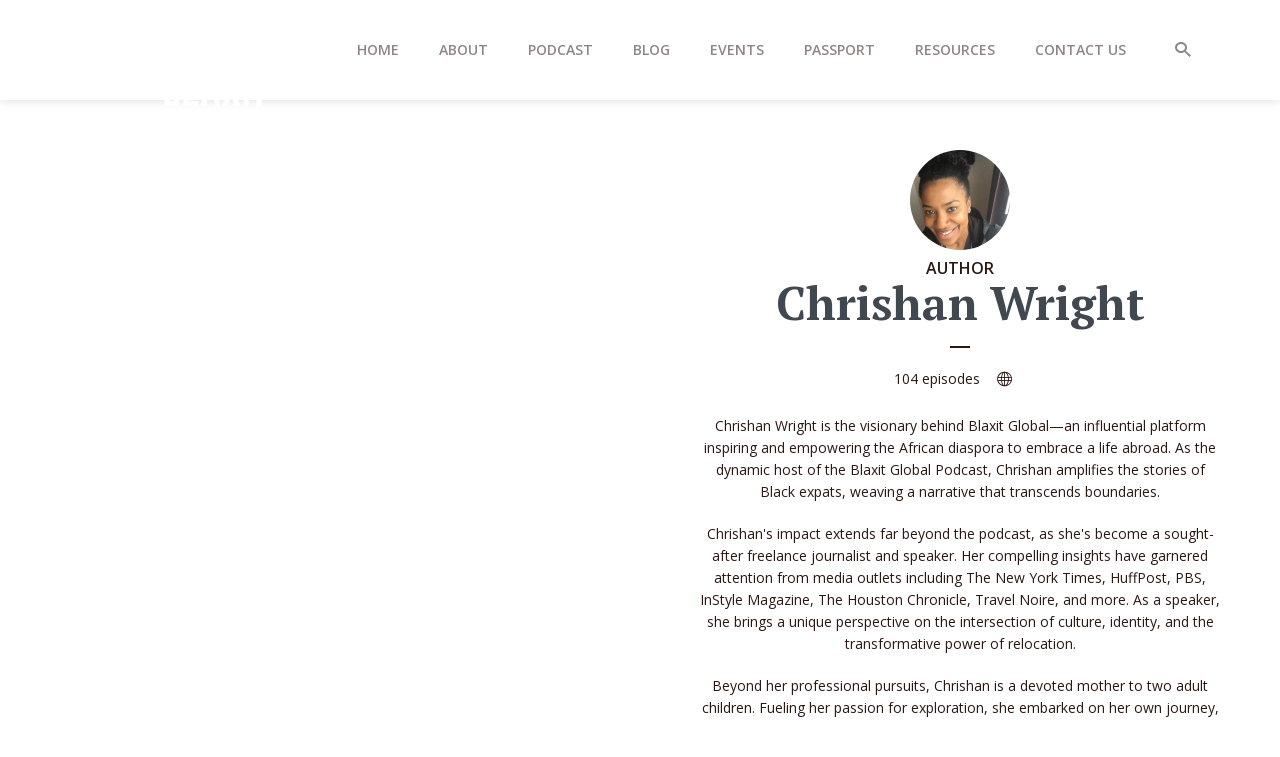

--- FILE ---
content_type: text/html; charset=UTF-8
request_url: https://www.blaxitglobal.com/author/blaxitus_llu4py/
body_size: 24847
content:
<!DOCTYPE html>
<html lang="en-US" class="no-js no-svg">

<head>
	<meta charset="UTF-8">
	<meta http-equiv="x-ua-compatible" content="ie=edge">
	<meta name="viewport" content="width=device-width, initial-scale=1">
	<link rel="profile" href="https://gmpg.org/xfn/11" />
	<title>Chrishan Wright | Blaxit Global</title>
<!-- Google tag (gtag.js) consent mode dataLayer added by Site Kit -->
<script type="text/javascript" id="google_gtagjs-js-consent-mode-data-layer">
/* <![CDATA[ */
window.dataLayer = window.dataLayer || [];function gtag(){dataLayer.push(arguments);}
gtag('consent', 'default', {"ad_personalization":"denied","ad_storage":"denied","ad_user_data":"denied","analytics_storage":"denied","functionality_storage":"denied","security_storage":"denied","personalization_storage":"denied","region":["AT","BE","BG","CH","CY","CZ","DE","DK","EE","ES","FI","FR","GB","GR","HR","HU","IE","IS","IT","LI","LT","LU","LV","MT","NL","NO","PL","PT","RO","SE","SI","SK"],"wait_for_update":500});
window._googlesitekitConsentCategoryMap = {"statistics":["analytics_storage"],"marketing":["ad_storage","ad_user_data","ad_personalization"],"functional":["functionality_storage","security_storage"],"preferences":["personalization_storage"]};
window._googlesitekitConsents = {"ad_personalization":"denied","ad_storage":"denied","ad_user_data":"denied","analytics_storage":"denied","functionality_storage":"denied","security_storage":"denied","personalization_storage":"denied","region":["AT","BE","BG","CH","CY","CZ","DE","DK","EE","ES","FI","FR","GB","GR","HR","HU","IE","IS","IT","LI","LT","LU","LV","MT","NL","NO","PL","PT","RO","SE","SI","SK"],"wait_for_update":500};
/* ]]> */
</script>
<!-- End Google tag (gtag.js) consent mode dataLayer added by Site Kit -->
<meta name="robots" content="follow, noindex">
<meta property="og:url" content="https://www.blaxitglobal.com/author/blaxitus_llu4py/">
<meta property="og:site_name" content="Blaxit Global">
<meta property="og:locale" content="en_US">
<meta property="og:type" content="object">
<meta property="og:title" content="Chrishan Wright | Blaxit Global">
<meta property="fb:pages" content="">
<meta property="fb:admins" content="">
<meta property="fb:app_id" content="">
<meta name="twitter:card" content="summary">
<meta name="twitter:title" content="Chrishan Wright | Blaxit Global">
<link rel='dns-prefetch' href='//www.googletagmanager.com' />
<link rel='dns-prefetch' href='//stats.wp.com' />
<link rel='dns-prefetch' href='//pagead2.googlesyndication.com' />
<link rel='preconnect' href='//c0.wp.com' />
<link rel="alternate" type="application/rss+xml" title="Blaxit Global &raquo; Feed" href="https://www.blaxitglobal.com/feed/" />
<link rel="alternate" type="application/rss+xml" title="Blaxit Global &raquo; Comments Feed" href="https://www.blaxitglobal.com/comments/feed/" />
<link rel="alternate" type="application/rss+xml" title="Blaxit Global &raquo; Posts by Chrishan Wright Feed" href="https://www.blaxitglobal.com/author/blaxitus_llu4py/feed/" />
<link rel="stylesheet" id="megaphone-fonts-fonts" href="https://fonts.googleapis.com/css2?family=Open%20Sans:ital,wght@0,400;0,600&family=PT%20Serif:ital,wght@0,700&display=swap&ver=1.5.1" type="text/css" media="all" /><style id='wp-img-auto-sizes-contain-inline-css' type='text/css'>
img:is([sizes=auto i],[sizes^="auto," i]){contain-intrinsic-size:3000px 1500px}
/*# sourceURL=wp-img-auto-sizes-contain-inline-css */
</style>
<style id='wp-emoji-styles-inline-css' type='text/css'>

	img.wp-smiley, img.emoji {
		display: inline !important;
		border: none !important;
		box-shadow: none !important;
		height: 1em !important;
		width: 1em !important;
		margin: 0 0.07em !important;
		vertical-align: -0.1em !important;
		background: none !important;
		padding: 0 !important;
	}
/*# sourceURL=wp-emoji-styles-inline-css */
</style>
<style id='wp-block-library-inline-css' type='text/css'>
:root{--wp-block-synced-color:#7a00df;--wp-block-synced-color--rgb:122,0,223;--wp-bound-block-color:var(--wp-block-synced-color);--wp-editor-canvas-background:#ddd;--wp-admin-theme-color:#007cba;--wp-admin-theme-color--rgb:0,124,186;--wp-admin-theme-color-darker-10:#006ba1;--wp-admin-theme-color-darker-10--rgb:0,107,160.5;--wp-admin-theme-color-darker-20:#005a87;--wp-admin-theme-color-darker-20--rgb:0,90,135;--wp-admin-border-width-focus:2px}@media (min-resolution:192dpi){:root{--wp-admin-border-width-focus:1.5px}}.wp-element-button{cursor:pointer}:root .has-very-light-gray-background-color{background-color:#eee}:root .has-very-dark-gray-background-color{background-color:#313131}:root .has-very-light-gray-color{color:#eee}:root .has-very-dark-gray-color{color:#313131}:root .has-vivid-green-cyan-to-vivid-cyan-blue-gradient-background{background:linear-gradient(135deg,#00d084,#0693e3)}:root .has-purple-crush-gradient-background{background:linear-gradient(135deg,#34e2e4,#4721fb 50%,#ab1dfe)}:root .has-hazy-dawn-gradient-background{background:linear-gradient(135deg,#faaca8,#dad0ec)}:root .has-subdued-olive-gradient-background{background:linear-gradient(135deg,#fafae1,#67a671)}:root .has-atomic-cream-gradient-background{background:linear-gradient(135deg,#fdd79a,#004a59)}:root .has-nightshade-gradient-background{background:linear-gradient(135deg,#330968,#31cdcf)}:root .has-midnight-gradient-background{background:linear-gradient(135deg,#020381,#2874fc)}:root{--wp--preset--font-size--normal:16px;--wp--preset--font-size--huge:42px}.has-regular-font-size{font-size:1em}.has-larger-font-size{font-size:2.625em}.has-normal-font-size{font-size:var(--wp--preset--font-size--normal)}.has-huge-font-size{font-size:var(--wp--preset--font-size--huge)}.has-text-align-center{text-align:center}.has-text-align-left{text-align:left}.has-text-align-right{text-align:right}.has-fit-text{white-space:nowrap!important}#end-resizable-editor-section{display:none}.aligncenter{clear:both}.items-justified-left{justify-content:flex-start}.items-justified-center{justify-content:center}.items-justified-right{justify-content:flex-end}.items-justified-space-between{justify-content:space-between}.screen-reader-text{border:0;clip-path:inset(50%);height:1px;margin:-1px;overflow:hidden;padding:0;position:absolute;width:1px;word-wrap:normal!important}.screen-reader-text:focus{background-color:#ddd;clip-path:none;color:#444;display:block;font-size:1em;height:auto;left:5px;line-height:normal;padding:15px 23px 14px;text-decoration:none;top:5px;width:auto;z-index:100000}html :where(.has-border-color){border-style:solid}html :where([style*=border-top-color]){border-top-style:solid}html :where([style*=border-right-color]){border-right-style:solid}html :where([style*=border-bottom-color]){border-bottom-style:solid}html :where([style*=border-left-color]){border-left-style:solid}html :where([style*=border-width]){border-style:solid}html :where([style*=border-top-width]){border-top-style:solid}html :where([style*=border-right-width]){border-right-style:solid}html :where([style*=border-bottom-width]){border-bottom-style:solid}html :where([style*=border-left-width]){border-left-style:solid}html :where(img[class*=wp-image-]){height:auto;max-width:100%}:where(figure){margin:0 0 1em}html :where(.is-position-sticky){--wp-admin--admin-bar--position-offset:var(--wp-admin--admin-bar--height,0px)}@media screen and (max-width:600px){html :where(.is-position-sticky){--wp-admin--admin-bar--position-offset:0px}}

/*# sourceURL=wp-block-library-inline-css */
</style><style id='wp-block-heading-inline-css' type='text/css'>
h1:where(.wp-block-heading).has-background,h2:where(.wp-block-heading).has-background,h3:where(.wp-block-heading).has-background,h4:where(.wp-block-heading).has-background,h5:where(.wp-block-heading).has-background,h6:where(.wp-block-heading).has-background{padding:1.25em 2.375em}h1.has-text-align-left[style*=writing-mode]:where([style*=vertical-lr]),h1.has-text-align-right[style*=writing-mode]:where([style*=vertical-rl]),h2.has-text-align-left[style*=writing-mode]:where([style*=vertical-lr]),h2.has-text-align-right[style*=writing-mode]:where([style*=vertical-rl]),h3.has-text-align-left[style*=writing-mode]:where([style*=vertical-lr]),h3.has-text-align-right[style*=writing-mode]:where([style*=vertical-rl]),h4.has-text-align-left[style*=writing-mode]:where([style*=vertical-lr]),h4.has-text-align-right[style*=writing-mode]:where([style*=vertical-rl]),h5.has-text-align-left[style*=writing-mode]:where([style*=vertical-lr]),h5.has-text-align-right[style*=writing-mode]:where([style*=vertical-rl]),h6.has-text-align-left[style*=writing-mode]:where([style*=vertical-lr]),h6.has-text-align-right[style*=writing-mode]:where([style*=vertical-rl]){rotate:180deg}
/*# sourceURL=https://c0.wp.com/c/6.9/wp-includes/blocks/heading/style.min.css */
</style>
<style id='wp-block-image-inline-css' type='text/css'>
.wp-block-image>a,.wp-block-image>figure>a{display:inline-block}.wp-block-image img{box-sizing:border-box;height:auto;max-width:100%;vertical-align:bottom}@media not (prefers-reduced-motion){.wp-block-image img.hide{visibility:hidden}.wp-block-image img.show{animation:show-content-image .4s}}.wp-block-image[style*=border-radius] img,.wp-block-image[style*=border-radius]>a{border-radius:inherit}.wp-block-image.has-custom-border img{box-sizing:border-box}.wp-block-image.aligncenter{text-align:center}.wp-block-image.alignfull>a,.wp-block-image.alignwide>a{width:100%}.wp-block-image.alignfull img,.wp-block-image.alignwide img{height:auto;width:100%}.wp-block-image .aligncenter,.wp-block-image .alignleft,.wp-block-image .alignright,.wp-block-image.aligncenter,.wp-block-image.alignleft,.wp-block-image.alignright{display:table}.wp-block-image .aligncenter>figcaption,.wp-block-image .alignleft>figcaption,.wp-block-image .alignright>figcaption,.wp-block-image.aligncenter>figcaption,.wp-block-image.alignleft>figcaption,.wp-block-image.alignright>figcaption{caption-side:bottom;display:table-caption}.wp-block-image .alignleft{float:left;margin:.5em 1em .5em 0}.wp-block-image .alignright{float:right;margin:.5em 0 .5em 1em}.wp-block-image .aligncenter{margin-left:auto;margin-right:auto}.wp-block-image :where(figcaption){margin-bottom:1em;margin-top:.5em}.wp-block-image.is-style-circle-mask img{border-radius:9999px}@supports ((-webkit-mask-image:none) or (mask-image:none)) or (-webkit-mask-image:none){.wp-block-image.is-style-circle-mask img{border-radius:0;-webkit-mask-image:url('data:image/svg+xml;utf8,<svg viewBox="0 0 100 100" xmlns="http://www.w3.org/2000/svg"><circle cx="50" cy="50" r="50"/></svg>');mask-image:url('data:image/svg+xml;utf8,<svg viewBox="0 0 100 100" xmlns="http://www.w3.org/2000/svg"><circle cx="50" cy="50" r="50"/></svg>');mask-mode:alpha;-webkit-mask-position:center;mask-position:center;-webkit-mask-repeat:no-repeat;mask-repeat:no-repeat;-webkit-mask-size:contain;mask-size:contain}}:root :where(.wp-block-image.is-style-rounded img,.wp-block-image .is-style-rounded img){border-radius:9999px}.wp-block-image figure{margin:0}.wp-lightbox-container{display:flex;flex-direction:column;position:relative}.wp-lightbox-container img{cursor:zoom-in}.wp-lightbox-container img:hover+button{opacity:1}.wp-lightbox-container button{align-items:center;backdrop-filter:blur(16px) saturate(180%);background-color:#5a5a5a40;border:none;border-radius:4px;cursor:zoom-in;display:flex;height:20px;justify-content:center;opacity:0;padding:0;position:absolute;right:16px;text-align:center;top:16px;width:20px;z-index:100}@media not (prefers-reduced-motion){.wp-lightbox-container button{transition:opacity .2s ease}}.wp-lightbox-container button:focus-visible{outline:3px auto #5a5a5a40;outline:3px auto -webkit-focus-ring-color;outline-offset:3px}.wp-lightbox-container button:hover{cursor:pointer;opacity:1}.wp-lightbox-container button:focus{opacity:1}.wp-lightbox-container button:focus,.wp-lightbox-container button:hover,.wp-lightbox-container button:not(:hover):not(:active):not(.has-background){background-color:#5a5a5a40;border:none}.wp-lightbox-overlay{box-sizing:border-box;cursor:zoom-out;height:100vh;left:0;overflow:hidden;position:fixed;top:0;visibility:hidden;width:100%;z-index:100000}.wp-lightbox-overlay .close-button{align-items:center;cursor:pointer;display:flex;justify-content:center;min-height:40px;min-width:40px;padding:0;position:absolute;right:calc(env(safe-area-inset-right) + 16px);top:calc(env(safe-area-inset-top) + 16px);z-index:5000000}.wp-lightbox-overlay .close-button:focus,.wp-lightbox-overlay .close-button:hover,.wp-lightbox-overlay .close-button:not(:hover):not(:active):not(.has-background){background:none;border:none}.wp-lightbox-overlay .lightbox-image-container{height:var(--wp--lightbox-container-height);left:50%;overflow:hidden;position:absolute;top:50%;transform:translate(-50%,-50%);transform-origin:top left;width:var(--wp--lightbox-container-width);z-index:9999999999}.wp-lightbox-overlay .wp-block-image{align-items:center;box-sizing:border-box;display:flex;height:100%;justify-content:center;margin:0;position:relative;transform-origin:0 0;width:100%;z-index:3000000}.wp-lightbox-overlay .wp-block-image img{height:var(--wp--lightbox-image-height);min-height:var(--wp--lightbox-image-height);min-width:var(--wp--lightbox-image-width);width:var(--wp--lightbox-image-width)}.wp-lightbox-overlay .wp-block-image figcaption{display:none}.wp-lightbox-overlay button{background:none;border:none}.wp-lightbox-overlay .scrim{background-color:#fff;height:100%;opacity:.9;position:absolute;width:100%;z-index:2000000}.wp-lightbox-overlay.active{visibility:visible}@media not (prefers-reduced-motion){.wp-lightbox-overlay.active{animation:turn-on-visibility .25s both}.wp-lightbox-overlay.active img{animation:turn-on-visibility .35s both}.wp-lightbox-overlay.show-closing-animation:not(.active){animation:turn-off-visibility .35s both}.wp-lightbox-overlay.show-closing-animation:not(.active) img{animation:turn-off-visibility .25s both}.wp-lightbox-overlay.zoom.active{animation:none;opacity:1;visibility:visible}.wp-lightbox-overlay.zoom.active .lightbox-image-container{animation:lightbox-zoom-in .4s}.wp-lightbox-overlay.zoom.active .lightbox-image-container img{animation:none}.wp-lightbox-overlay.zoom.active .scrim{animation:turn-on-visibility .4s forwards}.wp-lightbox-overlay.zoom.show-closing-animation:not(.active){animation:none}.wp-lightbox-overlay.zoom.show-closing-animation:not(.active) .lightbox-image-container{animation:lightbox-zoom-out .4s}.wp-lightbox-overlay.zoom.show-closing-animation:not(.active) .lightbox-image-container img{animation:none}.wp-lightbox-overlay.zoom.show-closing-animation:not(.active) .scrim{animation:turn-off-visibility .4s forwards}}@keyframes show-content-image{0%{visibility:hidden}99%{visibility:hidden}to{visibility:visible}}@keyframes turn-on-visibility{0%{opacity:0}to{opacity:1}}@keyframes turn-off-visibility{0%{opacity:1;visibility:visible}99%{opacity:0;visibility:visible}to{opacity:0;visibility:hidden}}@keyframes lightbox-zoom-in{0%{transform:translate(calc((-100vw + var(--wp--lightbox-scrollbar-width))/2 + var(--wp--lightbox-initial-left-position)),calc(-50vh + var(--wp--lightbox-initial-top-position))) scale(var(--wp--lightbox-scale))}to{transform:translate(-50%,-50%) scale(1)}}@keyframes lightbox-zoom-out{0%{transform:translate(-50%,-50%) scale(1);visibility:visible}99%{visibility:visible}to{transform:translate(calc((-100vw + var(--wp--lightbox-scrollbar-width))/2 + var(--wp--lightbox-initial-left-position)),calc(-50vh + var(--wp--lightbox-initial-top-position))) scale(var(--wp--lightbox-scale));visibility:hidden}}
/*# sourceURL=https://c0.wp.com/c/6.9/wp-includes/blocks/image/style.min.css */
</style>
<style id='wp-block-list-inline-css' type='text/css'>
ol,ul{box-sizing:border-box}:root :where(.wp-block-list.has-background){padding:1.25em 2.375em}
/*# sourceURL=https://c0.wp.com/c/6.9/wp-includes/blocks/list/style.min.css */
</style>
<style id='wp-block-audio-inline-css' type='text/css'>
.wp-block-audio{box-sizing:border-box}.wp-block-audio :where(figcaption){margin-bottom:1em;margin-top:.5em}.wp-block-audio audio{min-width:300px;width:100%}
/*# sourceURL=https://c0.wp.com/c/6.9/wp-includes/blocks/audio/style.min.css */
</style>
<style id='wp-block-paragraph-inline-css' type='text/css'>
.is-small-text{font-size:.875em}.is-regular-text{font-size:1em}.is-large-text{font-size:2.25em}.is-larger-text{font-size:3em}.has-drop-cap:not(:focus):first-letter{float:left;font-size:8.4em;font-style:normal;font-weight:100;line-height:.68;margin:.05em .1em 0 0;text-transform:uppercase}body.rtl .has-drop-cap:not(:focus):first-letter{float:none;margin-left:.1em}p.has-drop-cap.has-background{overflow:hidden}:root :where(p.has-background){padding:1.25em 2.375em}:where(p.has-text-color:not(.has-link-color)) a{color:inherit}p.has-text-align-left[style*="writing-mode:vertical-lr"],p.has-text-align-right[style*="writing-mode:vertical-rl"]{rotate:180deg}
/*# sourceURL=https://c0.wp.com/c/6.9/wp-includes/blocks/paragraph/style.min.css */
</style>
<style id='wp-block-separator-inline-css' type='text/css'>
@charset "UTF-8";.wp-block-separator{border:none;border-top:2px solid}:root :where(.wp-block-separator.is-style-dots){height:auto;line-height:1;text-align:center}:root :where(.wp-block-separator.is-style-dots):before{color:currentColor;content:"···";font-family:serif;font-size:1.5em;letter-spacing:2em;padding-left:2em}.wp-block-separator.is-style-dots{background:none!important;border:none!important}
/*# sourceURL=https://c0.wp.com/c/6.9/wp-includes/blocks/separator/style.min.css */
</style>
<style id='global-styles-inline-css' type='text/css'>
:root{--wp--preset--aspect-ratio--square: 1;--wp--preset--aspect-ratio--4-3: 4/3;--wp--preset--aspect-ratio--3-4: 3/4;--wp--preset--aspect-ratio--3-2: 3/2;--wp--preset--aspect-ratio--2-3: 2/3;--wp--preset--aspect-ratio--16-9: 16/9;--wp--preset--aspect-ratio--9-16: 9/16;--wp--preset--color--black: #000000;--wp--preset--color--cyan-bluish-gray: #abb8c3;--wp--preset--color--white: #ffffff;--wp--preset--color--pale-pink: #f78da7;--wp--preset--color--vivid-red: #cf2e2e;--wp--preset--color--luminous-vivid-orange: #ff6900;--wp--preset--color--luminous-vivid-amber: #fcb900;--wp--preset--color--light-green-cyan: #7bdcb5;--wp--preset--color--vivid-green-cyan: #00d084;--wp--preset--color--pale-cyan-blue: #8ed1fc;--wp--preset--color--vivid-cyan-blue: #0693e3;--wp--preset--color--vivid-purple: #9b51e0;--wp--preset--color--megaphone-acc: #f6af45;--wp--preset--color--megaphone-text: #2b1813;--wp--preset--color--megaphone-bg: #ffffff;--wp--preset--color--megaphone-bg-alt-1: #f2f2f2;--wp--preset--color--megaphone-bg-alt-2: #424850;--wp--preset--gradient--vivid-cyan-blue-to-vivid-purple: linear-gradient(135deg,rgb(6,147,227) 0%,rgb(155,81,224) 100%);--wp--preset--gradient--light-green-cyan-to-vivid-green-cyan: linear-gradient(135deg,rgb(122,220,180) 0%,rgb(0,208,130) 100%);--wp--preset--gradient--luminous-vivid-amber-to-luminous-vivid-orange: linear-gradient(135deg,rgb(252,185,0) 0%,rgb(255,105,0) 100%);--wp--preset--gradient--luminous-vivid-orange-to-vivid-red: linear-gradient(135deg,rgb(255,105,0) 0%,rgb(207,46,46) 100%);--wp--preset--gradient--very-light-gray-to-cyan-bluish-gray: linear-gradient(135deg,rgb(238,238,238) 0%,rgb(169,184,195) 100%);--wp--preset--gradient--cool-to-warm-spectrum: linear-gradient(135deg,rgb(74,234,220) 0%,rgb(151,120,209) 20%,rgb(207,42,186) 40%,rgb(238,44,130) 60%,rgb(251,105,98) 80%,rgb(254,248,76) 100%);--wp--preset--gradient--blush-light-purple: linear-gradient(135deg,rgb(255,206,236) 0%,rgb(152,150,240) 100%);--wp--preset--gradient--blush-bordeaux: linear-gradient(135deg,rgb(254,205,165) 0%,rgb(254,45,45) 50%,rgb(107,0,62) 100%);--wp--preset--gradient--luminous-dusk: linear-gradient(135deg,rgb(255,203,112) 0%,rgb(199,81,192) 50%,rgb(65,88,208) 100%);--wp--preset--gradient--pale-ocean: linear-gradient(135deg,rgb(255,245,203) 0%,rgb(182,227,212) 50%,rgb(51,167,181) 100%);--wp--preset--gradient--electric-grass: linear-gradient(135deg,rgb(202,248,128) 0%,rgb(113,206,126) 100%);--wp--preset--gradient--midnight: linear-gradient(135deg,rgb(2,3,129) 0%,rgb(40,116,252) 100%);--wp--preset--font-size--small: 12.8px;--wp--preset--font-size--medium: 20px;--wp--preset--font-size--large: 28.8px;--wp--preset--font-size--x-large: 42px;--wp--preset--font-size--normal: 16px;--wp--preset--font-size--huge: 38.4px;--wp--preset--spacing--20: 0.44rem;--wp--preset--spacing--30: 0.67rem;--wp--preset--spacing--40: 1rem;--wp--preset--spacing--50: 1.5rem;--wp--preset--spacing--60: 2.25rem;--wp--preset--spacing--70: 3.38rem;--wp--preset--spacing--80: 5.06rem;--wp--preset--shadow--natural: 6px 6px 9px rgba(0, 0, 0, 0.2);--wp--preset--shadow--deep: 12px 12px 50px rgba(0, 0, 0, 0.4);--wp--preset--shadow--sharp: 6px 6px 0px rgba(0, 0, 0, 0.2);--wp--preset--shadow--outlined: 6px 6px 0px -3px rgb(255, 255, 255), 6px 6px rgb(0, 0, 0);--wp--preset--shadow--crisp: 6px 6px 0px rgb(0, 0, 0);}:where(.is-layout-flex){gap: 0.5em;}:where(.is-layout-grid){gap: 0.5em;}body .is-layout-flex{display: flex;}.is-layout-flex{flex-wrap: wrap;align-items: center;}.is-layout-flex > :is(*, div){margin: 0;}body .is-layout-grid{display: grid;}.is-layout-grid > :is(*, div){margin: 0;}:where(.wp-block-columns.is-layout-flex){gap: 2em;}:where(.wp-block-columns.is-layout-grid){gap: 2em;}:where(.wp-block-post-template.is-layout-flex){gap: 1.25em;}:where(.wp-block-post-template.is-layout-grid){gap: 1.25em;}.has-black-color{color: var(--wp--preset--color--black) !important;}.has-cyan-bluish-gray-color{color: var(--wp--preset--color--cyan-bluish-gray) !important;}.has-white-color{color: var(--wp--preset--color--white) !important;}.has-pale-pink-color{color: var(--wp--preset--color--pale-pink) !important;}.has-vivid-red-color{color: var(--wp--preset--color--vivid-red) !important;}.has-luminous-vivid-orange-color{color: var(--wp--preset--color--luminous-vivid-orange) !important;}.has-luminous-vivid-amber-color{color: var(--wp--preset--color--luminous-vivid-amber) !important;}.has-light-green-cyan-color{color: var(--wp--preset--color--light-green-cyan) !important;}.has-vivid-green-cyan-color{color: var(--wp--preset--color--vivid-green-cyan) !important;}.has-pale-cyan-blue-color{color: var(--wp--preset--color--pale-cyan-blue) !important;}.has-vivid-cyan-blue-color{color: var(--wp--preset--color--vivid-cyan-blue) !important;}.has-vivid-purple-color{color: var(--wp--preset--color--vivid-purple) !important;}.has-black-background-color{background-color: var(--wp--preset--color--black) !important;}.has-cyan-bluish-gray-background-color{background-color: var(--wp--preset--color--cyan-bluish-gray) !important;}.has-white-background-color{background-color: var(--wp--preset--color--white) !important;}.has-pale-pink-background-color{background-color: var(--wp--preset--color--pale-pink) !important;}.has-vivid-red-background-color{background-color: var(--wp--preset--color--vivid-red) !important;}.has-luminous-vivid-orange-background-color{background-color: var(--wp--preset--color--luminous-vivid-orange) !important;}.has-luminous-vivid-amber-background-color{background-color: var(--wp--preset--color--luminous-vivid-amber) !important;}.has-light-green-cyan-background-color{background-color: var(--wp--preset--color--light-green-cyan) !important;}.has-vivid-green-cyan-background-color{background-color: var(--wp--preset--color--vivid-green-cyan) !important;}.has-pale-cyan-blue-background-color{background-color: var(--wp--preset--color--pale-cyan-blue) !important;}.has-vivid-cyan-blue-background-color{background-color: var(--wp--preset--color--vivid-cyan-blue) !important;}.has-vivid-purple-background-color{background-color: var(--wp--preset--color--vivid-purple) !important;}.has-black-border-color{border-color: var(--wp--preset--color--black) !important;}.has-cyan-bluish-gray-border-color{border-color: var(--wp--preset--color--cyan-bluish-gray) !important;}.has-white-border-color{border-color: var(--wp--preset--color--white) !important;}.has-pale-pink-border-color{border-color: var(--wp--preset--color--pale-pink) !important;}.has-vivid-red-border-color{border-color: var(--wp--preset--color--vivid-red) !important;}.has-luminous-vivid-orange-border-color{border-color: var(--wp--preset--color--luminous-vivid-orange) !important;}.has-luminous-vivid-amber-border-color{border-color: var(--wp--preset--color--luminous-vivid-amber) !important;}.has-light-green-cyan-border-color{border-color: var(--wp--preset--color--light-green-cyan) !important;}.has-vivid-green-cyan-border-color{border-color: var(--wp--preset--color--vivid-green-cyan) !important;}.has-pale-cyan-blue-border-color{border-color: var(--wp--preset--color--pale-cyan-blue) !important;}.has-vivid-cyan-blue-border-color{border-color: var(--wp--preset--color--vivid-cyan-blue) !important;}.has-vivid-purple-border-color{border-color: var(--wp--preset--color--vivid-purple) !important;}.has-vivid-cyan-blue-to-vivid-purple-gradient-background{background: var(--wp--preset--gradient--vivid-cyan-blue-to-vivid-purple) !important;}.has-light-green-cyan-to-vivid-green-cyan-gradient-background{background: var(--wp--preset--gradient--light-green-cyan-to-vivid-green-cyan) !important;}.has-luminous-vivid-amber-to-luminous-vivid-orange-gradient-background{background: var(--wp--preset--gradient--luminous-vivid-amber-to-luminous-vivid-orange) !important;}.has-luminous-vivid-orange-to-vivid-red-gradient-background{background: var(--wp--preset--gradient--luminous-vivid-orange-to-vivid-red) !important;}.has-very-light-gray-to-cyan-bluish-gray-gradient-background{background: var(--wp--preset--gradient--very-light-gray-to-cyan-bluish-gray) !important;}.has-cool-to-warm-spectrum-gradient-background{background: var(--wp--preset--gradient--cool-to-warm-spectrum) !important;}.has-blush-light-purple-gradient-background{background: var(--wp--preset--gradient--blush-light-purple) !important;}.has-blush-bordeaux-gradient-background{background: var(--wp--preset--gradient--blush-bordeaux) !important;}.has-luminous-dusk-gradient-background{background: var(--wp--preset--gradient--luminous-dusk) !important;}.has-pale-ocean-gradient-background{background: var(--wp--preset--gradient--pale-ocean) !important;}.has-electric-grass-gradient-background{background: var(--wp--preset--gradient--electric-grass) !important;}.has-midnight-gradient-background{background: var(--wp--preset--gradient--midnight) !important;}.has-small-font-size{font-size: var(--wp--preset--font-size--small) !important;}.has-medium-font-size{font-size: var(--wp--preset--font-size--medium) !important;}.has-large-font-size{font-size: var(--wp--preset--font-size--large) !important;}.has-x-large-font-size{font-size: var(--wp--preset--font-size--x-large) !important;}
/*# sourceURL=global-styles-inline-css */
</style>

<style id='classic-theme-styles-inline-css' type='text/css'>
/*! This file is auto-generated */
.wp-block-button__link{color:#fff;background-color:#32373c;border-radius:9999px;box-shadow:none;text-decoration:none;padding:calc(.667em + 2px) calc(1.333em + 2px);font-size:1.125em}.wp-block-file__button{background:#32373c;color:#fff;text-decoration:none}
/*# sourceURL=/wp-includes/css/classic-themes.min.css */
</style>
<link rel='stylesheet' id='meks-app-block-frontend-css-css' href='https://www.blaxitglobal.com/wp-content/plugins/meks-audio-player/assets/css/blocks.style.css?ver=1.3' type='text/css' media='all' />
<link rel='stylesheet' id='mks_shortcodes_fntawsm_css-css' href='https://www.blaxitglobal.com/wp-content/plugins/meks-flexible-shortcodes/css/font-awesome/css/font-awesome.min.css?ver=1.3.8' type='text/css' media='screen' />
<link rel='stylesheet' id='mks_shortcodes_simple_line_icons-css' href='https://www.blaxitglobal.com/wp-content/plugins/meks-flexible-shortcodes/css/simple-line/simple-line-icons.css?ver=1.3.8' type='text/css' media='screen' />
<link rel='stylesheet' id='mks_shortcodes_css-css' href='https://www.blaxitglobal.com/wp-content/plugins/meks-flexible-shortcodes/css/style.css?ver=1.3.8' type='text/css' media='screen' />
<link rel='stylesheet' id='megaphone-iconfont-css' href='https://www.blaxitglobal.com/wp-content/themes/megaphone/assets/css/iconfont.css?ver=1.5.1' type='text/css' media='all' />
<link rel='stylesheet' id='megaphone-photoswipe-css' href='https://www.blaxitglobal.com/wp-content/themes/megaphone/assets/css/photoswipe.css?ver=1.5.1' type='text/css' media='all' />
<link rel='stylesheet' id='megaphone-photoswipe-skin-css' href='https://www.blaxitglobal.com/wp-content/themes/megaphone/assets/css/photoswipe-default-skin.css?ver=1.5.1' type='text/css' media='all' />
<link rel='stylesheet' id='megaphone-owl-carousel-css' href='https://www.blaxitglobal.com/wp-content/themes/megaphone/assets/css/owl-carousel.css?ver=1.5.1' type='text/css' media='all' />
<link rel='stylesheet' id='megaphone-main-css' href='https://www.blaxitglobal.com/wp-content/themes/megaphone/assets/css/main.css?ver=1.5.1' type='text/css' media='all' />
<style id='megaphone-main-inline-css' type='text/css'>
body,#cancel-comment-reply-link{color: #2b1813;background: #ffffff;}body,#cancel-comment-reply-link,.meks-ap{font-family: 'Open Sans', Arial, sans-serif;font-weight: 400;}h1,h2,h3,h4,h5,h6,.h1,.h2,.h3,.h4,.h5,.h6,.h7,.h8,.fn,p.has-drop-cap:not(:focus)::first-letter{font-family: 'PT Serif', Arial, sans-serif;font-weight: 700;}h1,h2,h3,h4,h5,h6,.h1,.h2,.h3,.h4,.h5,.h6,.has-large-font-size{color: #424850;}.entry-title a,.show-title a{color: #2b1813;}.meta-sponsored span{color: #f6af45; }.megaphone-overlay .meta-sponsored span{color: #FFF; }body{font-size:1.6rem;}.megaphone-header{font-size:1.4rem;}h1, .h1{font-size:2.6rem;}h2, .h2,.has-large-font-size,.has-huge-font-size, .has-larger-font-size{font-size:2.4rem;}h3, .h3{font-size:2.2rem;}h4, .h4{font-size:2rem;}h5, .h5{font-size:1.8rem;}h6, .h6,.megaphone-show .megaphone-shows-list-small .entry-title {font-size:1.6rem;}.megaphone-items .megaphone-shows-list-medium .entry-title{font-size:1.8rem;}.h7{font-size: 2rem;}.h8,.section-content .megaphone-menu-subscribe .header-el-label{font-size: 1.6rem;}.section-title{font-size: 2rem;}.h0{font-size:3rem;}.author-header .text-small,.text-small {font-size: 1.2rem;}.widget-title,.author-header .h8,.mks_author_widget h3{font-size:2.2rem; }.archive-label{font-size: 1.6rem;}.entry-content .meks_ess_share_label h5{font-size:1.8rem; }.widget{font-size:1.4rem;}.header-mobile>.container{height: 60px;}.megaphone-player-paceholder-big .megaphone-placeholder-title,.megaphone-player-paceholder-medium .megaphone-placeholder-title{font-size: 1.8rem;}.megaphone-placeholder-label{color: #2b1813;}.megaphone-button,input[type="submit"],input[type="button"],button[type="submit"],.megaphone-pagination a,ul.page-numbers a,.meks-instagram-follow-link .meks-widget-cta,.mks_autor_link_wrap a,.mks_read_more a,.paginated-post-wrapper a,.entry-content .megaphone-button,.megaphone-pagination a, .page-numbers.current{font-size: 1.2rem;}.header-sticky-main > .container{height: 60px;}.megaphone-menu-action .mf{font-size:2.4rem;}@media (min-width: 374px){ }@media (min-width: 600px){ .header-mobile>.container{height: 80px;}body.megaphone-header-indent .megaphone-header + .megaphone-section{margin-top: -80px;}body.megaphone-header-indent .megaphone-header + .megaphone-section .overlay-container{padding-top: 50px;}.header-sticky-main > .container{height: 70px;}.megaphone-placeholder-label{color: #f6af45; }.megaphone-button,input[type="submit"],input[type="button"],button[type="submit"],.megaphone-pagination a,ul.page-numbers a,.meks-instagram-follow-link .meks-widget-cta,.mks_autor_link_wrap a,.mks_read_more a,.paginated-post-wrapper a,.entry-content .megaphone-button,.megaphone-pagination a, .page-numbers.current{font-size: 1.2rem;}.widget-title,.author-header .h8,.mks_author_widget h3{font-size:2.4rem; }.archive-label{font-size: 1.6rem;}}@media (max-width: 374px){.megaphone-overlay .h1,.megaphone-overlay .h2,.megaphone-overlay .h3,.megaphone-overlay .h4,.megaphone-overlay .h5{font-size: 2.2rem;}}@media (max-width: 600px){ .megaphone-layout-c .h4,.megaphone-layout-d .h5,.megaphone-layout-e .h4{font-size: 2.2rem;}.megaphone-layout-f .h4{font-size:1.6rem;}}@media (min-width: 600px) and (max-width: 900px){ .h0{font-size:4.6rem;}h1, .h1{font-size:4rem;}h2, .h2{font-size:3.2rem;}h3, .h3{font-size:2.8rem;}h4, .h4,.wp-block-cover .wp-block-cover-image-text,.wp-block-cover .wp-block-cover-text,.wp-block-cover h2,.wp-block-cover-image .wp-block-cover-image-text,.wp-block-cover-image .wp-block-cover-text,.wp-block-cover-image h2{font-size:2.4rem;}h5, .h5{font-size:2rem;}h6, .h6,.megaphone-show .megaphone-shows-list-small .entry-title{font-size:1.8rem;}.section-title {font-size:2.8rem;}.megaphone-site-branding .site-title.logo-img-none{font-size: 3rem;}.megaphone-layout-c .h4,.megaphone-layout-d .h5,.megaphone-layout-e .h4{ font-size: 2.8rem;}.megaphone-layout-f .h4{font-size:2.4rem;}}@media (min-width: 900px){ body{font-size:1.6rem;}.h0{font-size:6.4rem;} h1, .h1{font-size:5.8rem;}h2, .h2{font-size:4.6rem;}h3, .h3{font-size:4.0rem;}h4, .h4{font-size:3.2rem;}h5, .h5,.header-sticky-main .h4{font-size:2.6rem;}h6, .h6,.megaphone-show .megaphone-shows-list-medium .entry-title{font-size: 2.2rem;}.section-title{font-size:3.2rem;}.paragraph-small,.text-small {font-size:1.4rem;}.megaphone-shows-list-small .entry-title{font-size: 1.6rem;}.megaphone-shows-list-medium .entry-title{font-size: 2rem;}.header-sticky-main > .container{height: 80px;}.megaphone-show .megaphone-shows-list-small .entry-title{font-size:1.8rem;}.megaphone-show-d.megaphone-show .megaphone-shows-list-small .entry-title{font-size:1.6rem;}body.megaphone-header-indent .megaphone-header + .megaphone-section{margin-top: -100px;}body.megaphone-header-indent .megaphone-header + .megaphone-section .overlay-container{padding-top: 50px;}}@media (max-width: 599px){ .megaphone-layout-a .entry-content,.megaphone-layout-b .entry-content,.megaphone-layout-c .entry-content,.megaphone-layout-e .entry-content{font-size:1.4rem;}}.megaphone-header{font-family: 'Open Sans', Arial, sans-serif;font-weight: 600;}.header-top{background-color: #f2f2f2;color: #2b1813;font-size: 1.4rem;}.header-top .sub-menu{background-color: #f2f2f2;}.header-top a{color: #2b1813;}.header-top li:hover > a{color: #e2c14b;}.header-top .container {height: 50px;}.megaphone-menu-action .search-form button[type=submit],.widget_search button[type=submit] {background: 0 0;border: none;color: #2b1813; }.megaphone-menu-action .search-form button[type=submit]:hover{border: none; color: #f6af45; }.widget_search button[type=submit]:hover{color: #f6af45; }.header-middle,.header-middle .sub-menu{background-color: #ffffff;}.megaphone-header ul.megaphone-menu .megaphone-mega-menu .megaphone-menu-posts>li a{color: #8f8683;}.megaphone-header ul.megaphone-menu .megaphone-mega-menu .megaphone-menu-posts>li a:hover{color: #f9b043;}.header-middle,.header-middle a,.header-mobile .megaphone-menu-action a,.header-middle ul.megaphone-menu .megaphone-mega-menu .menu-item-has-children:hover > a{color: #8f8683;}.header-middle a:hover,.header-mobile .megaphone-menu-action a:hover,.megaphone-modal-close:hover{color: #f9b043;}.header-middle li:hover > a,.header-middle .current-menu-item > a,.header-middle .current-menu-parent > a {color: #f9b043;}.header-middle > .container {height: 100px;}.header-middle .megaphone-menu-donate li a,.header-middle .megaphone-menu-donate .empty-list a{border-color: #8f8683;}.header-middle .megaphone-menu-donate li a:hover,.header-middle .megaphone-menu-donate .empty-list a:hover,.megaphone-header-indent .header-middle .megaphone-menu-donate li a:hover{border-color: #f9b043; color: #f9b043;}.header-bottom,.header-bottom .sub-menu{background-color: #f2f2f2;}.header-bottom,.header-bottom a{color: #2b1813; }.header-bottom li:hover > a,.header-bottom .current-menu-item > a,.header-bottom .current-menu-parent > a{color: #e2c14b; }.header-bottom > .container{height: 60px;}.header-bottom .megaphone-menu-donate li a,.header-bottom .megaphone-menu-donate .empty-list a{border-color: #2b1813;}.header-bottom .megaphone-menu-donate li a:hover,.header-bottom .megaphone-menu-donate .empty-list a:hover{border-color: #e2c14b; color: #e2c14b;}.header-sticky,.header-sticky .sub-menu{background-color: #ffffff;}.header-sticky,.header-sticky a{color: #8f8683; }.header-sticky li:hover > a,.header-sticky .current-menu-item > a,.header-sticky .current-menu-parent > a{color: #f9b043; }.header-sticky .megaphone-menu-donate li a,.header-sticky .megaphone-menu-donate .empty-list a{border-color: #8f8683;}.header-sticky .megaphone-menu-donate li a:hover,.header-sticky .megaphone-menu-donate .empty-list a:hover{border-color: #f9b043; color: #f9b043;}.widget .current-menu-item > a,.widget .current-menu-parent > a{color: #f6af45;}@media (min-width: 900px) and (max-width: 1050px){.header-middle > .container {height: 100px;}.header-bottom > .container,.header-bottom-slots {height: 50px;}}a,.placeholder-slot-r .entry-episode{color: #f6af45;}.megaphone-archive-no-image .overlay-container .archive-label,.archive-label{color: #2b1813;}.entry-content a{color: #2b1813;border-color: #f6af45;}.entry-content a:hover,.entry-summary > span{color: #f6af45;}.megaphone-hidden-content{max-height: 700px;}.megaphone-menu-donate li a,.megaphone-menu-donate .empty-list a{border-color: #2b1813;}.megaphone-menu-donate li a:hover,.megaphone-menu-donate .empty-list a:hover{border-color: #f6af45; color: #f6af45;}.overlay-container .archive-label{color: #FFF;}.megaphone-bg-alt-1{background-color: #f2f2f2;}.megaphone-bg-alt-2 {background-color: #424850}.megaphone-modal{background:#FFF;}.megaphone-overlay-fallback{background-color: #2b1813; }.megaphone-modal .megaphone-menu-social li a:hover, .meks_ess a:hover {background: #2b1813;}.megaphone-button,input[type="submit"],input[type="button"],button[type="submit"],.megaphone-pagination a,ul.page-numbers a,.meks-instagram-follow-link .meks-widget-cta,.widget .mks_autor_link_wrap a,.widget .mks_read_more a,.paginated-post-wrapper a,.entry-content .megaphone-button,#cancel-comment-reply-link,.comment-reply-link,.megaphone-buttons .megaphone-menu-subscribe a,.megaphone-menu-donate a,.entry-category a,.entry-category .meta-item,.episode-item,.header-el-label,.megaphone-link-special,.entry-episode,.link-uppercase,.archive-label,.wp-block-button .wp-block-button__link,.placeholder-slot-r .megaphone-placeholder-title{font-family: 'Open Sans', Arial, sans-serif;font-weight: 600; }.megaphone-button,input[type="submit"],input[type="button"],button[type="submit"],.megaphone-pagination a,ul.page-numbers a,.meks-instagram-follow-link .meks-widget-cta,.widget .mks_autor_link_wrap a,.widget .mks_read_more a,.paginated-post-wrapper a,.entry-content .megaphone-button,#cancel-comment-reply-link,.comment-reply-link{background: #f6af45;color: #fff;}.megaphone-button:hover,input[type="submit"]:hover,input[type="button"]:hover,button[type="submit"]:hover,.megaphone-pagination a:hover,.meks-instagram-follow-link .meks-widget-cta:hover,.widget .mks_autor_link_wrap a:hover,.widget .mks_read_more a:hover,.paginated-post-wrapper a:hover,.entry-content .megaphone-button:hover,ul.page-numbers a:hover {background: #2b1813;color: #fff;}.megaphone-button-hollow:hover,.comment-reply-link:hover,.megaphone-button-circle:hover,#cancel-comment-reply-link:hover,button.megaphone-button-hollow:hover,.megaphone-modal.search-alt button[type=submit]:hover,.search-alt button[type="submit"]:hover{background: 0 0;border-color: #f6af45;color: #f6af45;}.megaphone-button-circle{border: 1px solid #2b1813;color: #2b1813;}.megaphone-button-hollow,.comment-reply-link,#cancel-comment-reply-link,button.megaphone-button-hollow,.megaphone-modal.search-alt button[type=submit],.search-alt button[type="submit"]{background: transparent;border: 1px solid #2b1813;color: #2b1813;}.megaphone-buttons .megaphone-menu-subscribe li a,.megaphone-modal .megaphone-buttons .megaphone-menu-subscribe li a{color: #2b1813;}.megaphone-buttons .megaphone-menu-subscribe li a:hover,.megaphone-modal .megaphone-buttons .megaphone-menu-subscribe li a:hover{color: #f6af45;}.megaphone-overlay .megaphone-button{background: #FFF;color: #333;border: none;}.megaphone-overlay .megaphone-button-hollow,.megaphone-subscribe-indented .megaphone-buttons .megaphone-menu-subscribe a{background: transparent;color: #FFF;}.megaphone-overlay .megaphone-button:hover{color: #FFF;background: #f6af45;}.megaphone-overlay .entry-category a:hover,.megaphone-placeholder-title a:hover{color: #f6af45; }.megaphone-show-more:before{background: -webkit-gradient(linear,left top,left bottom,from(rgba(255,255,255,0)),to(#ffffff));background: linear-gradient(to bottom,rgba(255,255,255,0) 0,#ffffff 100%);}.section-title + a,.section-subnav a,.megaphone-link-special,.section-title + a:before{color: #2b1813;}.section-title + a:hover,.megaphone-link-special:hover{color: #f6af45; }.section-title:before{background: #f6af45;}.section-title-gray:before{background: rgba(43,24,19,0.07); }.entry-category a,.entry-meta a:hover,.megaphone-show-header .entry-episode,.entry-title a:hover,.show-title a:hover,.author-header a:hover,.author-header a:hover,.fn a:hover,.section-subnav a:hover,.entry-tags a:hover,.tagcloud a:hover,.megaphone-show .shows-title a:hover,.megaphone-overlay .megaphone-breadcrumbs a:hover,.megaphone-breadcrumbs a,.meks-ap-timestamp .meks-jump-player:hover{color: #f6af45;}.entry-category a:hover,.megaphone-show .shows-title a,.megaphone-breadcrumbs a:hover,.megaphone-sidebar-branding a{color: #2b1813;}.entry-tags a,.tagcloud a,.meks-ap-timestamp .meks-jump-player{background: #F3F3F3;color: #2b1813;}.tagcloud a {background: rgba(43,24,19,0.07); }.entry-category a:before{color: rgba(43,24,19,0.5);}.entry-meta .meta-item,.comment-metadata a,.entry-category .meta-item,.megaphone-breadcrumbs{color: rgba(43,24,19,0.5);}.entry-meta .meta-item::before,.entry-category a:before, .entry-category .meta-sponsored + .meta-item:before,.megaphone-show-header .meta-sponsored + .entry-episode:before{color: rgba(43,24,19,0.5);}.megaphone-overlay .entry-meta .meta-item::before,.megaphone-overlay .entry-category a:before, .megaphone-overlay .entry-category .meta-sponsored + .meta-item:before,.megaphone-overlay .megaphone-show-header .meta-sponsored + .entry-episode:before{color: rgba(255,255,255,0.5);}.entry-meta a,.author-header a,.author-header a,.fn a{color: #2b1813; }.entry-media .entry-episode,.episode-item{color: #FFF;}.megaphone-triangle{border-color: transparent transparent #f6af45 transparent;}.megaphone-triangle-after{border-color: #f6af45 transparent transparent transparent;}.megaphone-triangle:before{background-color: #f6af45; }.double-bounce1, .double-bounce2{background-color: #f6af45;}.megaphone-pagination .page-numbers.current,.paginated-post-wrapper .current,ul.page-numbers .current{background-color: rgba(43,24,19,0.1); color: #2b1813;}.megaphone-button.disabled,.megaphone-button.disabled:hover{background-color: rgba(43,24,19,0.1); color: #2b1813;pointer-events: none;}.megaphone-ellipsis div{background-color: #f6af45; }.megaphone-no-image .entry-media{background-color: rgba(43,24,19,0.1); }.megaphone-show-episode-number{background-color: #ffffff; color: #2b1813;}.megaphone-show-episode-number strong{color: #f6af45;}.megaphone-show .entry-media{background-color: #f6af45; }.player-paceholder .megaphone-placeholder-title{color: #2b1813; }.wa-layout-3 .player-paceholder .megaphone-button-play,.wa-layout-3 .player-paceholder .megaphone-placeholder-title a,.single-layout-5 .player-paceholder .megaphone-button-play,.single-layout-5 .player-paceholder .megaphone-placeholder-title{color: #2b1813;}.player-paceholder .megaphone-button-play,.player-paceholder .megaphone-placeholder-title a{color: #2b1813; }.megaphone-button-play:hover,.player-paceholder .megaphone-placeholder-title a:hover,.wa-layout-3 .player-paceholder.player-paceholder-medium a:hover{color: #f6af45;}.megaphone-play-current:hover a,.megaphone-play-current:hover .megaphone-placeholder-title,.megaphone-play-current:hover .megaphone-button-play-medium{color: #f6af45;}.megaphone-shows-list .megaphone-button-play{color: #2b1813;}.megaphone-shows-list .megaphone-button-play:hover{color: #f6af45;}body .meks-ap,body .meks-ap-player,body .meks-ap-player iframe {height: 91px; }body .meks-ap-collapsed,.megaphone-player-hidden .meks-ap{bottom: -91px; }.meks-ap-slot-l{background-color: #f6af45;color:#fff; }.meks-ap-title{color:#fff; }.megaphone-player-action .megaphone-menu-subscribe a{color: #2b1813;}.meks-ap-player .mejs-volume-current{background-color: #f6af45; }.meks-ap-player .mejs-volume-handle{background: 0 0;}.meks-ap-toggle.meks-ap-bg{background-color: rgba(43,24,19,0.5);}.meks-ap-player .mejs__speed-selected, .meks-ap-player .mejs-speed-selected,.meks-ap .mejs-speed-selector-label:hover,.megaphone-player-action .megaphone-menu-subscribe a:hover,.megaphone-player-action .megaphone-share-wrapper .meks_ess a:hover{color: #f6af45;}.megaphone-player-action .mejs-button:hover > button{color: #2b1813;}.widget-inside,.widget-inside.megaphone-bg-alt-1{background-color: #f2f2f2;color: #2b1813; }.widget a{color: #2b1813;}.widget li{color: rgba(43,24,19,0.5); }.widget a:hover{color: #f6af45;}.widget-inside.megaphone-bg-alt-2{background-color: #424850;color: #fff; }.widget-inside.megaphone-bg-alt-2 p,.widget-inside.megaphone-bg-alt-2 .widget-title,.widget-inside.megaphone-bg-alt-2 a{color: #fff;}.megaphone-bg-alt-2 .widget-inside.megaphone-bg-alt-2 p,.megaphone-bg-alt-2 .widget-inside.megaphone-bg-alt-2 .widget-title,.megaphone-bg-alt-2 .widget-inside.megaphone-bg-alt-2 a {color: #fff; }.megaphone-bg-alt-1 .widget-inside.megaphone-bg-alt-1:after{background-color: rgba(43,24,19,0.05); }.megaphone-bg-alt-2 .widget-inside.megaphone-bg-alt-2:after{background-color: rgba(255,255,255,0.05);}.megaphone-bg-alt-2 input[type="text"], .megaphone-bg-alt-2 input[type="email"], .megaphone-bg-alt-2 input[type="url"], .megaphone-bg-alt-2 input[type="password"], .megaphone-bg-alt-2 input[type="search"], .megaphone-bg-alt-2 input[type="number"], .megaphone-bg-alt-2 select, .megaphone-bg-alt-2 textarea{border-color:rgba(255,255,255,0.2);}ul.mks_social_widget_ul li a:hover{background-color: #2b1813;}.widget_calendar #today a{color: #fff;}.widget_calendar #today a{}.rssSummary,.widget-title .rsswidget{color: #120E0D;}.widget .count,.wp-block-archives .count,.wp-block-categories .count{background-color: #f6af45;color: #fff; }.widget_categories ul li a,.widget_archive ul li a{color: #2b1813; }.widget_categories ul li a:hover,.widget_archive ul li a:hover{color: #f6af45; }.megaphone-duotone-overlay .entry-media::before{background-color: #f6af45;}.section-content.alignfull + .megaphone-bg-alt-1{box-shadow: -526px 0 0 #f2f2f2, -1052px 0 0 #f2f2f2,526px 0 0 #f2f2f2, 1052px 0 0 #f2f2f2; }input[type="text"],input[type="email"],input[type="url"],input[type="password"],input[type="search"],input[type="number"],input[type="tel"],input[type="range"],input[type="date"],input[type="month"],input[type="week"],input[type="time"],input[type="datetime"],input[type="datetime-local"],input[type="color"],select,textarea{border: 1px solid rgba(43,24,19,0.1);}.megaphone-footer .container + .container .megaphone-copyright {border-top: 1px solid rgba(255,255,255,0.1);}.megaphone-goto-top,.megaphone-goto-top:hover{background-color: #2b1813; color: #ffffff; }.megaphone-header .site-title a{ text-transform: none;}.site-description{ text-transform: none;}.megaphone-header li a{ text-transform: uppercase;}.megaphone-header .header-top, .megaphone-header .header-top li a{ text-transform: none;}.widget-title, .megaphone-footer .widget-title{ text-transform: none;}.section-title{ text-transform: none;}.entry-title, .meks-ap-title{ text-transform: none;}h1, h2, h3, h4, h5, h6, .fn, .h7, .h8{ text-transform: none;}.megaphone-menu-donate li a,.megaphone-buttons .megaphone-menu-subscribe li a,.megaphone-button, input[type="submit"], input[type="button"], button[type="submit"], .megaphone-pagination a, ul.page-numbers a, ul.page-numbers .current, .comment-reply-link, #cancel-comment-reply-link, .meks-instagram-follow-link .meks-widget-cta, .mks_autor_link_wrap a, .mks_read_more a, .paginated-post-wrapper a, .entry-content .megaphone-button, .megaphone-subscribe .empty-list a, .megaphone-menu-donate .empty-list a, .link-uppercase, .megaphone-link-special, .entry-tags a, .entry-category a, .entry-category .meta-item,.megaphone-buttons .megaphone-menu-subscribe .header-el-label,.placeholder-slot-r .megaphone-placeholder-title,.meks-ap-timestamp .meks-jump-player{text-transform: uppercase;}@media(min-width: 900px){.has-small-font-size{ font-size: 1.3rem;}.has-normal-font-size{ font-size: 1.6rem;}.has-large-font-size{ font-size: 2.9rem;}.has-huge-font-size{ font-size: 3.8rem;}}.has-megaphone-acc-background-color{ background-color: #f6af45;}.has-megaphone-acc-color{ color: #f6af45;}.has-megaphone-text-background-color{ background-color: #2b1813;}.has-megaphone-text-color{ color: #2b1813;}.has-megaphone-bg-background-color{ background-color: #ffffff;}.has-megaphone-bg-color{ color: #ffffff;}.has-megaphone-bg-alt-1-background-color{ background-color: #f2f2f2;}.has-megaphone-bg-alt-1-color{ color: #f2f2f2;}.has-megaphone-bg-alt-2-background-color{ background-color: #424850;}.has-megaphone-bg-alt-2-color{ color: #424850;}.megaphone-footer{background-color: #120e0d;color: #fff;font-size: 1.6rem;}.megaphone-footer a{color: #fff;}.megaphone-footer a:hover{color: #e2c14b;}.megaphone-footer .widget-title{color: #fff;}.megaphone-footer .tagcloud a {background: rgba(255,255,255,0.2);color: #fff;}.megaphone-footer-widgets + .megaphone-copyright{border-top: 1px solid rgba(255,255,255,0.1);}.megaphone-bg-alt-1 + .megaphone-bg-alt-1 .megaphone-section-separator{border-top: 1px solid rgba(43,24,19,0.1);}.megaphone-footer .widget .count,.megaphone-footer .widget_categories li a,.megaphone-footer .widget_archive li a,.megaphone-footer .widget .megaphone-accordion-nav,.megaphone-footer table,.megaphone-footer .widget-title .rsswidget,.megaphone-footer .widget li{color: #fff;}.megaphone-footer select{color: #120e0d;}.footer-divider{border-top: 1px solid rgba(255,255,255,0.1);}.megaphone-footer .rssSummary,.megaphone-footer .widget p{color: #fff;}.megaphone-empty-message{background-color: rgba(43,24,19,0.1); }.megaphone-footer input[type="text"], .megaphone-footer input[type="email"], .megaphone-footer input[type="url"], .megaphone-footer input[type="password"], .megaphone-footer input[type="search"], .megaphone-footer input[type="number"], .megaphone-footer input[type="tel"], .megaphone-footer input[type="range"], .megaphone-footer input[type="date"], .megaphone-footer input[type="month"], .megaphone-footer input[type="week"],.megaphone-footer input[type="time"], .megaphone-footer input[type="datetime"], .megaphone-footer input[type="datetime-local"], .megaphone-footer input[type="color"], .megaphone-footer textarea{border-color: rgba(255,255,255,0.8);}.megaphone-footer .megaphone-button-hollow, .megaphone-footer .megaphone-subscribe-menu li a, .megaphone-footer .megaphone-modal.search-alt button[type=submit], .megaphone-footer .search-alt button[type="submit"]{border-color: rgba(255,255,255,0.8);color: #fff; }.megaphone-footer .megaphone-button-hollow:hover, .megaphone-footer .megaphone-subscribe-menu li a:hover, .megaphone-footer .megaphone-modal.search-alt button[type=submit]:hover, .megaphone-footer .search-alt button[type="submit"]:hover{border-color: rgba(226,193,75,0.8);color: #e2c14b; }.megaphone-footer .megaphone-button:hover, .megaphone-footer input[type="submit"]:hover, .megaphone-footer input[type="button"]:hover, .megaphone-footer button[type="submit"]:hover, .megaphone-footer .meks-instagram-follow-link .meks-widget-cta:hover, .megaphone-footer .widget .mks_autor_link_wrap a:hover, .megaphone-footer .widget .mks_read_more a:hover,.megaphone-footer ul.mks_social_widget_ul li a:hover{background-color: #fff;color: #120e0d;}.megaphone-footer ul.mks_social_widget_ul li a:hover:before{color: #120e0d;}.megaphone-footer .widget li,.megaphone-footer .rss-date{color: rgba(255,255,255,0.5); }.megaphone-footer .tagcloud a:hover{color: #e2c14b;}tr {border-bottom: 1px solid rgba(43,24,19,0.1);}.wp-block-table.is-style-stripes tr:nth-child(odd){background-color: rgba(43,24,19,0.1);}.wp-block-button .wp-block-button__link{background-color: #f6af45; color: #ffffff;}.wp-block-button .wp-block-button__link:hover{background-color: #2b1813;color: #ffffff;}body .wp-block-button .wp-block-button__link.has-background:hover{background-color: #2b1813 !important;color: #ffffff; }.wp-block-button.is-style-outline .wp-block-button__link{border: 1px solid #2b1813;color: #2b1813;}.wp-block-button.is-style-outline .wp-block-button__link:hover{border: 1px solid #f6af45; color: #f6af45; background: 0 0; }.is-style-outline .wp-block-button__link {background: 0 0;color:#f6af45;border: 2px solid currentcolor;}.wp-block-quote:before{background-color: rgba(43,24,19,0.07);}.wp-block-pullquote:not(.is-style-solid-color){color: #2b1813;border-color: #f6af45;}.wp-block-pullquote{background-color: #f6af45;color: #ffffff; }.megaphone-sidebar-none .wp-block-pullquote.alignfull.is-style-solid-color{box-shadow: -526px 0 0 #f6af45, -1052px 0 0 #f6af45,526px 0 0 #f6af45, 1052px 0 0 #f6af45; }.entry-content > pre,.entry-content > code,.entry-content > p code,.comment-content > pre,.comment-content > code,.comment-content > p code{background-color: rgba(43,24,19,0.05);font-size: 1.4rem;}.wp-block-separator{background-color: rgba(43,24,19,0.05);}.wp-block-tag-cloud a{background-color: #f2f2f2;color: #2b1813;}.wp-block-rss__item-author, .wp-block-rss__item-publish-date{color: #2b1813; }.wp-block-calendar tfoot a{color: #2b1813; }.wp-block-latest-comments__comment-meta,.wp-block-latest-posts__post-date{color: rgba(43,24,19,0.5); }.megaphone-header-indent .megaphone-header + .megaphone-section{margin-top: -60px;}.megaphone-header-indent .megaphone-header + .megaphone-section .overlay-container{padding-top: 40px;}.megaphone-header-indent .header-middle, .megaphone-header-indent .header-middle nav > ul > li > a, .megaphone-header-indent .header-mobile .megaphone-menu-action a,.megaphone-header-indent .header-middle .megaphone-menu-action a,.megaphone-header-indent .header-middle .megaphone-menu-social a,.megaphone-header-indent .header-middle .megaphone-menu-subscribe a,.megaphone-header-indent .header-middle .list-reset a,.megaphone-header-indent .header-middle .site-title a{color: #FFF;}.megaphone-header-indent .header-middle .megaphone-menu-donate li a, .megaphone-header-indent .header-middle .megaphone-menu-donate .empty-list a,.megaphone-header-indent .header-middle .megaphone-search li .search-alt input[type=text],.megaphone-header-indent .header-mobile .megaphone-menu-action a{color: #FFF;border-color: #FFF;}.megaphone-header-indent .header-middle nav > ul > li:hover > a,.megaphone-header-indent .header-middle .site-title a:hover{color: #f9b043; }.megaphone-menu-action .search-form button[type=submit]{color: #FFF;}.megaphone-show{background-color: #ffffff; }.separator-before:before{background-color: #2b1813;}.megaphone-overlay .separator-before:before{background-color:#FFF;}.megaphone-content-post{max-width: 556px;}.megaphone-content-episode{max-width: 556px;}.megaphone-content-page{max-width: 652px;}@media (min-width: 1102px){ .megaphone-content-post{max-width: 576px;}.megaphone-content-episode{max-width: 576px;}.megaphone-content-page{max-width: 672px;}}@media(min-width: 600px){.size-megaphone-fa-1{ height: 270px !important;}.size-megaphone-single-blog-3{ height: 540px !important;}.size-megaphone-single-blog-4{ height: 540px !important;}.size-megaphone-single-podcast-3{ height: 540px !important;}.size-megaphone-single-podcast-4{ height: 540px !important;}.size-megaphone-page-3{ height: 360px !important;}.size-megaphone-page-4{ height: 360px !important;}.size-megaphone-wa-1{ height: 630px !important;}.size-megaphone-wa-2{ height: 630px !important;}.size-megaphone-archive-category{ height: 360px !important;}.size-megaphone-archive-show{ height: 450px !important;}}@media(min-width: 900px){.megaphone-a .entry-media, .size-megaphone-a{ height: 473px !important;}.megaphone-b .entry-media, .size-megaphone-b{ height: 539px !important;}.megaphone-c .entry-media, .size-megaphone-c{ height: 296px !important;}.megaphone-d .entry-media, .size-megaphone-d{ height: 251px !important;}.megaphone-e .entry-media, .size-megaphone-e{ height: 296px !important;}.megaphone-f .entry-media, .size-megaphone-f{ height: 270px !important;}.megaphone-a-episode .entry-media, .size-megaphone-a-episode{ height: 827px !important;}.megaphone-b-episode .entry-media, .size-megaphone-b-episode{ height: 479px !important;}.megaphone-c-episode .entry-media, .size-megaphone-c-episode{ height: 296px !important;}.megaphone-d-episode .entry-media, .size-megaphone-d-episode{ height: 251px !important;}.megaphone-e-episode .entry-media, .size-megaphone-e-episode{ height: 296px !important;}.megaphone-f-episode .entry-media, .size-megaphone-f-episode{ height: 270px !important;}.megaphone-fa-1 .entry-media, .size-megaphone-fa-1{ height: 300px !important;}.megaphone-fa-2 .entry-media, .size-megaphone-fa-2{ height: 827px !important;}.megaphone-single-blog-1 .entry-media, .size-megaphone-single-blog-1{ height: 473px !important;}.megaphone-single-blog-2 .entry-media, .size-megaphone-single-blog-2{ height: 473px !important;}.megaphone-single-blog-3 .entry-media, .size-megaphone-single-blog-3{ height: 600px !important;}.megaphone-single-blog-4 .entry-media, .size-megaphone-single-blog-4{ height: 600px !important;}.megaphone-single-blog-5 .entry-media, .size-megaphone-single-blog-5{ height: 526px !important;}.megaphone-single-podcast-1 .entry-media, .size-megaphone-single-podcast-1{ height: 473px !important;}.megaphone-single-podcast-2 .entry-media, .size-megaphone-single-podcast-2{ height: 473px !important;}.megaphone-single-podcast-3 .entry-media, .size-megaphone-single-podcast-3{ height: 600px !important;}.megaphone-single-podcast-4 .entry-media, .size-megaphone-single-podcast-4{ height: 600px !important;}.megaphone-single-podcast-5 .entry-media, .size-megaphone-single-podcast-5{ height: 526px !important;}.megaphone-page-1 .entry-media, .size-megaphone-page-1{ height: 827px !important;}.megaphone-page-2 .entry-media, .size-megaphone-page-2{ height: 473px !important;}.megaphone-page-3 .entry-media, .size-megaphone-page-3{ height: 400px !important;}.megaphone-page-4 .entry-media, .size-megaphone-page-4{ height: 400px !important;}.megaphone-wa-1 .entry-media, .size-megaphone-wa-1{ height: 700px !important;}.megaphone-wa-2 .entry-media, .size-megaphone-wa-2{ height: 700px !important;}.megaphone-wa-3 .entry-media, .size-megaphone-wa-3{ height: 526px !important;}.megaphone-show .entry-media, .size-megaphone-show{ height: 351px !important;}.megaphone-archive-category .entry-media, .size-megaphone-archive-category{ height: 400px !important;}.megaphone-archive-show .entry-media, .size-megaphone-archive-show{ height: 500px !important;}}
/*# sourceURL=megaphone-main-inline-css */
</style>
<link rel='stylesheet' id='meks-ads-widget-css' href='https://www.blaxitglobal.com/wp-content/plugins/meks-easy-ads-widget/css/style.css?ver=2.0.9' type='text/css' media='all' />
<link rel='stylesheet' id='meks-author-widget-css' href='https://www.blaxitglobal.com/wp-content/plugins/meks-smart-author-widget/css/style.css?ver=1.1.5' type='text/css' media='all' />
<link rel='stylesheet' id='meks-social-widget-css' href='https://www.blaxitglobal.com/wp-content/plugins/meks-smart-social-widget/css/style.css?ver=1.6.5' type='text/css' media='all' />
<link rel='stylesheet' id='meks_ap-main-css' href='https://www.blaxitglobal.com/wp-content/plugins/meks-audio-player/assets/css/main.css?ver=1.3' type='text/css' media='all' />
<style id='meks_ap-main-inline-css' type='text/css'>
.meks-ap-bg, .mejs-volume-total, .meks-ap-collapsed .meks-ap-toggle {
                    background: #000;
                 }.meks-ap, .meks-ap a, .mejs-button>button {
                    color: #FFF;
                 }.mejs-volume-button>.mejs-volume-slider,.mejs__speed-selector, .mejs-speed-selector, .mejs-playpause-button {
                    background-color: #FFF;
                }.mejs-volume-button:hover > button:before,.mejs__speed-selector,.mejs-speed-selector, .mejs-speed-button:hover button, .mejs-playpause-button button{
                    color: #000;
                }.mejs-time-current, .mejs-time-handle-content{
                    background-color: #FFF;
            }.mejs-time-handle-content{
                border-color: #FFF;
        }:root{
            --player-original-bg-color: #000;
        }
/*# sourceURL=meks_ap-main-inline-css */
</style>
<link rel='stylesheet' id='meks_ess-main-css' href='https://www.blaxitglobal.com/wp-content/plugins/meks-easy-social-share/assets/css/main.css?ver=1.3' type='text/css' media='all' />
<script type="text/javascript" src="https://c0.wp.com/c/6.9/wp-includes/js/jquery/jquery.min.js" id="jquery-core-js"></script>
<script type="text/javascript" src="https://c0.wp.com/c/6.9/wp-includes/js/jquery/jquery-migrate.min.js" id="jquery-migrate-js"></script>

<!-- Google tag (gtag.js) snippet added by Site Kit -->
<!-- Google Analytics snippet added by Site Kit -->
<script type="text/javascript" src="https://www.googletagmanager.com/gtag/js?id=G-ZLJPLLJMEW" id="google_gtagjs-js" async></script>
<script type="text/javascript" id="google_gtagjs-js-after">
/* <![CDATA[ */
window.dataLayer = window.dataLayer || [];function gtag(){dataLayer.push(arguments);}
gtag("set","linker",{"domains":["www.blaxitglobal.com"]});
gtag("js", new Date());
gtag("set", "developer_id.dZTNiMT", true);
gtag("config", "G-ZLJPLLJMEW");
//# sourceURL=google_gtagjs-js-after
/* ]]> */
</script>
<link rel="next" href="https://www.blaxitglobal.com/author/blaxitus_llu4py/page/2/"><link rel="https://api.w.org/" href="https://www.blaxitglobal.com/wp-json/" /><link rel="alternate" title="JSON" type="application/json" href="https://www.blaxitglobal.com/wp-json/wp/v2/users/1" /><link rel="EditURI" type="application/rsd+xml" title="RSD" href="https://www.blaxitglobal.com/xmlrpc.php?rsd" />
<meta name="generator" content="WordPress 6.9" />
<meta name="generator" content="Site Kit by Google 1.168.0" /><!-- Google Tag Manager -->
<script>(function(w,d,s,l,i){w[l]=w[l]||[];w[l].push({'gtm.start':
new Date().getTime(),event:'gtm.js'});var f=d.getElementsByTagName(s)[0],
j=d.createElement(s),dl=l!='dataLayer'?'&l='+l:'';j.async=true;j.src=
'https://www.googletagmanager.com/gtm.js?id='+i+dl;f.parentNode.insertBefore(j,f);
})(window,document,'script','dataLayer','GTM-TVZ3J2N');</script>
<!-- End Google Tag Manager -->

<!-- Facebook Pixel Code -->
<script>
!function(f,b,e,v,n,t,s)
{if(f.fbq)return;n=f.fbq=function(){n.callMethod?
n.callMethod.apply(n,arguments):n.queue.push(arguments)};
if(!f._fbq)f._fbq=n;n.push=n;n.loaded=!0;n.version='2.0';
n.queue=[];t=b.createElement(e);t.async=!0;
t.src=v;s=b.getElementsByTagName(e)[0];
s.parentNode.insertBefore(t,s)}(window, document,'script',
'https://connect.facebook.net/en_US/fbevents.js');
fbq('init', '2779491739004204');
fbq('track', 'PageView');
</script>

<script type="application/ld+json">
{
  "@context": "https://schema.org/",
  "@type": "WebSite",
  "name": "Blaxit Global",
  "url": "https://www.blaxitglobal.com/",
  "potentialAction": {
    "@type": "SearchAction",
    "target": "https://www.blaxitglobal.com/={search_term_string}",
    "query-input": "required name=search_term_string"
  }
}
</script>

<script type="application/ld+json">
{
 "@context": "https://schema.org/",
 "@type": "WebPage",
 "name": "Blaxit Global",
 "speakable":
 {
  "@type": "SpeakableSpecification",
  "xpath": [
    "/html/head/title",
    "/html/head/meta[@name='description']/@content"
    ]
  },
 "url": "https://www.blaxitglobal.com/"
 }
</script>


<noscript><img height="1" width="1" style="display:none"
src="https://www.facebook.com/tr?id=2779491739004204&ev=PageView&noscript=1"
/></noscript>
<!-- End Facebook Pixel Code -->

<meta name="google-site-verification" content="ZCFacXCGcRHMh8Z5ZgAL0ztyZHJQQe8tVoQMThTmjlQ" />
<!-- Google Tag Manager -->
<script>(function(w,d,s,l,i){w[l]=w[l]||[];w[l].push({'gtm.start':
new Date().getTime(),event:'gtm.js'});var f=d.getElementsByTagName(s)[0],
j=d.createElement(s),dl=l!='dataLayer'?'&l='+l:'';j.async=true;j.src=
'https://www.googletagmanager.com/gtm.js?id='+i+dl;f.parentNode.insertBefore(j,f);
})(window,document,'script','dataLayer','GTM-5G436DZ');</script>
<!-- End Google Tag Manager -->
<meta name='ir-site-verification-token' value='-1114983692'>

<script>
  (function (s, t, a, y, twenty, two) {
    s.Stay22 = s.Stay22 || {};

    // Just fill out your configs here
    s.Stay22.params = {
      aid: "blaxitglobal", // your partner ID for tracking, keep quotes
    };

    // Leave this part as-is;
    twenty = t.createElement(a);
    two = t.getElementsByTagName(a)[0];
    twenty.async = 1;
    twenty.src = y;
    two.parentNode.insertBefore(twenty, two);
  })(window, document, "script", "https://scripts.stay22.com/letmeallez.js");
</script>
<script>
  (function(w, d, t, h, s, n) {
    w.FlodeskObject = n;
    var fn = function() {
      (w[n].q = w[n].q || []).push(arguments);
    };
    w[n] = w[n] || fn;
    var f = d.getElementsByTagName(t)[0];
    var v = '?v=' + Math.floor(new Date().getTime() / (120 * 1000)) * 60;
    var sm = d.createElement(t);
    sm.async = true;
    sm.type = 'module';
    sm.src = h + s + '.mjs' + v;
    f.parentNode.insertBefore(sm, f);
    var sn = d.createElement(t);
    sn.async = true;
    sn.noModule = true;
    sn.src = h + s + '.js' + v;
    f.parentNode.insertBefore(sn, f);
  })(window, document, 'script', 'https://assets.flodesk.com', '/universal', 'fd');
</script>
<script>
  window.fd('form', {
    formId: '64d786674e6d7765ad52a61b'
  });
</script>	<style>img#wpstats{display:none}</style>
		
<!-- Google AdSense meta tags added by Site Kit -->
<meta name="google-adsense-platform-account" content="ca-host-pub-2644536267352236">
<meta name="google-adsense-platform-domain" content="sitekit.withgoogle.com">
<!-- End Google AdSense meta tags added by Site Kit -->
<noscript><style>.lazyload[data-src]{display:none !important;}</style></noscript><style>.lazyload{background-image:none !important;}.lazyload:before{background-image:none !important;}</style>
<!-- Google AdSense snippet added by Site Kit -->
<script type="text/javascript" async="async" src="https://pagead2.googlesyndication.com/pagead/js/adsbygoogle.js?client=ca-pub-7592768104823142&amp;host=ca-host-pub-2644536267352236" crossorigin="anonymous"></script>

<!-- End Google AdSense snippet added by Site Kit -->
<link rel="icon" href="https://www.blaxitglobal.com/wp-content/uploads/2020/07/cropped-512x512-Blaxit-Global-site-logo-32x32.png" sizes="32x32" />
<link rel="icon" href="https://www.blaxitglobal.com/wp-content/uploads/2020/07/cropped-512x512-Blaxit-Global-site-logo-192x192.png" sizes="192x192" />
<link rel="apple-touch-icon" href="https://www.blaxitglobal.com/wp-content/uploads/2020/07/cropped-512x512-Blaxit-Global-site-logo-180x180.png" />
<meta name="msapplication-TileImage" content="https://www.blaxitglobal.com/wp-content/uploads/2020/07/cropped-512x512-Blaxit-Global-site-logo-270x270.png" />
<style id="kirki-inline-styles"></style></head>

<body class="archive author author-blaxitus_llu4py author-1 wp-embed-responsive wp-theme-megaphone megaphone-player-hidden megaphone-sidebar-right megaphone-bg-alt-2-white-text megaphone-overlays-soft megaphone-header-labels-hidden megaphone-header-shadow megaphone-v_1_5_1">

<div class="megaphone-main-wrapper">

			<header class="megaphone-header megaphone-header-main d-none d-lg-block">
						<div class="header-middle">
	<div class="container d-flex justify-content-between align-items-center">
		<div class="slot-l">
			<div class="megaphone-site-branding">
	<span class="site-title h4 "><a href="https://www.blaxitglobal.com/" rel="home"><picture class="megaphone-logo"><source media="(min-width: 600px)"  data-srcset="https://www.blaxitglobal.com/wp-content/uploads/2020/07/250x150-Blaxit-Global-v2-Knockout-10.png"><source  data-srcset="https://www.blaxitglobal.com/wp-content/uploads/2020/07/250x150-Blaxit-Global-v2-Knockout-10.png, https://www.blaxitglobal.com/wp-content/uploads/2020/07/250x150-Blaxit-Global-v2-Knockout-10.png 2x"><img src="[data-uri]" alt="Blaxit Global" data-src="https://www.blaxitglobal.com/wp-content/uploads/2020/07/250x150-Blaxit-Global-v2-Knockout-10.png" decoding="async" class="lazyload" width="250" height="150" data-eio-rwidth="250" data-eio-rheight="150"></picture><noscript><img src="https://www.blaxitglobal.com/wp-content/uploads/2020/07/250x150-Blaxit-Global-v2-Knockout-10.png" alt="Blaxit Global" data-eio="l"></noscript></a></span></div>
		</div>
		<div class="slot-r">
			            	    <nav class="menu-main-container"><ul id="menu-main" class="megaphone-menu megaphone-menu-primary"><li id="menu-item-1263" class="menu-item menu-item-type-custom menu-item-object-custom menu-item-home menu-item-1263"><a href="https://www.blaxitglobal.com">Home</a></li>
<li id="menu-item-1833" class="menu-item menu-item-type-post_type menu-item-object-page menu-item-1833"><a href="https://www.blaxitglobal.com/about-blaxit-global/">About</a></li>
<li id="menu-item-2014" class="menu-item menu-item-type-taxonomy menu-item-object-category menu-item-2014"><a href="https://www.blaxitglobal.com/category/podcast/">Podcast</a></li>
<li id="menu-item-1880" class="menu-item menu-item-type-taxonomy menu-item-object-category menu-item-1880"><a href="https://www.blaxitglobal.com/category/blog/">Blog</a></li>
<li id="menu-item-4742" class="menu-item menu-item-type-post_type menu-item-object-page menu-item-4742"><a href="https://www.blaxitglobal.com/blaxit-global-events/">Events</a></li>
<li id="menu-item-2447" class="menu-item menu-item-type-custom menu-item-object-custom menu-item-2447"><a href="https://bit.ly/3zLcd1h">Passport</a></li>
<li id="menu-item-2554" class="menu-item menu-item-type-post_type menu-item-object-page menu-item-2554"><a href="https://www.blaxitglobal.com/resources/">Resources</a></li>
<li id="menu-item-327" class="menu-item menu-item-type-post_type menu-item-object-page menu-item-327"><a href="https://www.blaxitglobal.com/contact/">Contact Us</a></li>
</ul></nav>            			            	             		<ul class="megaphone-menu-action megaphone-modal-opener megaphone-search">
	<li><a href="javascript:void(0);"><span class="header-el-label">Search</span><i class="mf mf-search"></i></a></li>
</ul>
<div class="megaphone-modal search-alt">
	<a href="javascript:void(0);" class="megaphone-modal-close"><i class="mf mf-close"></i></a>
	<div class="megaphone-content">
	<div class="section-head">
        <h5 class="section-title h2">Search</h5>
	</div>	

	<form class="search-form search-alt" action="https://www.blaxitglobal.com/" method="get">
	<input name="s" type="text" value="" placeholder="Type here to search..." />
		<button type="submit">Search<i class="mf mf-search"></i></button>
</form>
	</div>
</div>
             	             		                 							
		</div>
	</div>
</div>		</header>

		<div class="megaphone-header header-mobile d-lg-none">
	<div class="container d-flex justify-content-between align-items-center">
		<div class="slot-l">
			<div class="megaphone-site-branding">
	<span class="site-title h4 "><a href="https://www.blaxitglobal.com/" rel="home"><picture class="megaphone-logo"><source media="(min-width: 600px)"  data-srcset="https://www.blaxitglobal.com/wp-content/uploads/2020/07/250x150-Blaxit-Global-v2-Knockout-10.png, https://www.blaxitglobal.com/wp-content/uploads/2020/07/250x150-Blaxit-Global-v2-Knockout-10.png 2x"><source  data-srcset="https://www.blaxitglobal.com/wp-content/uploads/2020/07/250x150-Blaxit-Global-v2-Knockout-10.png, https://www.blaxitglobal.com/wp-content/uploads/2020/07/250x150-Blaxit-Global-v2-Knockout-10.png 2x"><img src="[data-uri]" alt="Blaxit Global" data-src="https://www.blaxitglobal.com/wp-content/uploads/2020/07/250x150-Blaxit-Global-v2-Knockout-10.png" decoding="async" class="lazyload" width="250" height="150" data-eio-rwidth="250" data-eio-rheight="150"></picture><noscript><img src="https://www.blaxitglobal.com/wp-content/uploads/2020/07/250x150-Blaxit-Global-v2-Knockout-10.png" alt="Blaxit Global" data-eio="l"></noscript></a></span></div>
		</div>
		<div class="slot-r">
												    									<ul class="megaphone-menu-action megaphone-modal-opener megaphone-search">
	<li><a href="javascript:void(0);"><span class="header-el-label">Search</span><i class="mf mf-search"></i></a></li>
</ul>
<div class="megaphone-modal search-alt">
	<a href="javascript:void(0);" class="megaphone-modal-close"><i class="mf mf-close"></i></a>
	<div class="megaphone-content">
	<div class="section-head">
        <h5 class="section-title h2">Search</h5>
	</div>	

	<form class="search-form search-alt" action="https://www.blaxitglobal.com/" method="get">
	<input name="s" type="text" value="" placeholder="Type here to search..." />
		<button type="submit">Search<i class="mf mf-search"></i></button>
</form>
	</div>
</div>
										<ul class="megaphone-menu-action megaphone-hamburger">
	<li><a href="javascript:void(0);"><span class="header-el-label">Menu</span><i class="mf mf-menu"></i></a></li>
</ul>		</div>
	</div>
</div>
					<div class="megaphone-header header-sticky">
	<div class="header-sticky-main">
		<div class="container d-flex justify-content-center align-items-center">
			<div class="slot-l">
				<div class="megaphone-site-branding">
	<span class="site-title h4 "><a href="https://www.blaxitglobal.com/" rel="home"><picture class="megaphone-logo"><source media="(min-width: 600px)"  data-srcset="https://www.blaxitglobal.com/wp-content/uploads/2020/07/250x150-Blaxit-Global-v2-Knockout-10.png"><source  data-srcset="https://www.blaxitglobal.com/wp-content/uploads/2020/07/250x150-Blaxit-Global-v2-Knockout-10.png, https://www.blaxitglobal.com/wp-content/uploads/2020/07/250x150-Blaxit-Global-v2-Knockout-10.png 2x"><img src="[data-uri]" alt="Blaxit Global" data-src="https://www.blaxitglobal.com/wp-content/uploads/2020/07/250x150-Blaxit-Global-v2-Knockout-10.png" decoding="async" class="lazyload" width="250" height="150" data-eio-rwidth="250" data-eio-rheight="150"></picture><noscript><img src="https://www.blaxitglobal.com/wp-content/uploads/2020/07/250x150-Blaxit-Global-v2-Knockout-10.png" alt="Blaxit Global" data-eio="l"></noscript></a></span></div>
			</div>
			<div class="slot-c">
				<div class="d-none d-lg-flex">
											    <nav class="menu-main-container"><ul id="menu-main-1" class="megaphone-menu megaphone-menu-primary"><li class="menu-item menu-item-type-custom menu-item-object-custom menu-item-home menu-item-1263"><a href="https://www.blaxitglobal.com">Home</a></li>
<li class="menu-item menu-item-type-post_type menu-item-object-page menu-item-1833"><a href="https://www.blaxitglobal.com/about-blaxit-global/">About</a></li>
<li class="menu-item menu-item-type-taxonomy menu-item-object-category menu-item-2014"><a href="https://www.blaxitglobal.com/category/podcast/">Podcast</a></li>
<li class="menu-item menu-item-type-taxonomy menu-item-object-category menu-item-1880"><a href="https://www.blaxitglobal.com/category/blog/">Blog</a></li>
<li class="menu-item menu-item-type-post_type menu-item-object-page menu-item-4742"><a href="https://www.blaxitglobal.com/blaxit-global-events/">Events</a></li>
<li class="menu-item menu-item-type-custom menu-item-object-custom menu-item-2447"><a href="https://bit.ly/3zLcd1h">Passport</a></li>
<li class="menu-item menu-item-type-post_type menu-item-object-page menu-item-2554"><a href="https://www.blaxitglobal.com/resources/">Resources</a></li>
<li class="menu-item menu-item-type-post_type menu-item-object-page menu-item-327"><a href="https://www.blaxitglobal.com/contact/">Contact Us</a></li>
</ul></nav>									</div>
			</div>
			<div class="slot-r">
				<div class="d-none d-lg-flex">
																		<ul class="megaphone-menu-action megaphone-modal-opener megaphone-search">
	<li><a href="javascript:void(0);"><span class="header-el-label">Search</span><i class="mf mf-search"></i></a></li>
</ul>
<div class="megaphone-modal search-alt">
	<a href="javascript:void(0);" class="megaphone-modal-close"><i class="mf mf-close"></i></a>
	<div class="megaphone-content">
	<div class="section-head">
        <h5 class="section-title h2">Search</h5>
	</div>	

	<form class="search-form search-alt" action="https://www.blaxitglobal.com/" method="get">
	<input name="s" type="text" value="" placeholder="Type here to search..." />
		<button type="submit">Search<i class="mf mf-search"></i></button>
</form>
	</div>
</div>
													    															</div>
				<div class="d-flex d-lg-none">
																		    													<ul class="megaphone-menu-action megaphone-modal-opener megaphone-search">
	<li><a href="javascript:void(0);"><span class="header-el-label">Search</span><i class="mf mf-search"></i></a></li>
</ul>
<div class="megaphone-modal search-alt">
	<a href="javascript:void(0);" class="megaphone-modal-close"><i class="mf mf-close"></i></a>
	<div class="megaphone-content">
	<div class="section-head">
        <h5 class="section-title h2">Search</h5>
	</div>	

	<form class="search-form search-alt" action="https://www.blaxitglobal.com/" method="get">
	<input name="s" type="text" value="" placeholder="Type here to search..." />
		<button type="submit">Search<i class="mf mf-search"></i></button>
</form>
	</div>
</div>
																<ul class="megaphone-menu-action megaphone-hamburger">
	<li><a href="javascript:void(0);"><span class="header-el-label">Menu</span><i class="mf mf-menu"></i></a></li>
</ul>				</div>
			</div>
		</div>
	</div>
</div>		
	
<div class="megaphone-section section-archive">
    <div class="megaphone-section megaphone-archive-2 overlay-small-md-height">
	
	<div class="megaphone-archive-no-image">

		
		<div
			class="overlay-container container-self-center d-flex align-items-center justify-content-center text-center overlay-small-md-height">

			<div class="archive-section-head megaphone-content-alt">

				
								<span><img alt='' src="[data-uri]"  class="avatar avatar-100 photo lazyload" height='100' width='100' decoding='async' data-src="https://secure.gravatar.com/avatar/5d9648f40761b284347c7f4aad0f2bc01e73dc4cfbaf3d984515c9463926bd8e?s=100&d=mm&r=g" data-srcset="https://secure.gravatar.com/avatar/5d9648f40761b284347c7f4aad0f2bc01e73dc4cfbaf3d984515c9463926bd8e?s=200&#038;d=mm&#038;r=g 2x" data-eio-rwidth="100" data-eio-rheight="100" /><noscript><img alt='' src='https://secure.gravatar.com/avatar/5d9648f40761b284347c7f4aad0f2bc01e73dc4cfbaf3d984515c9463926bd8e?s=100&#038;d=mm&#038;r=g' srcset='https://secure.gravatar.com/avatar/5d9648f40761b284347c7f4aad0f2bc01e73dc4cfbaf3d984515c9463926bd8e?s=200&#038;d=mm&#038;r=g 2x' class='avatar avatar-100 photo' height='100' width='100' decoding='async' data-eio="l" /></noscript></span>
				
								<h1 class="h2 lh-1"><span class="archive-label mb-4 mb-sm-4 mb-md-4">Author</span>Chrishan Wright</h1>
				
								<span class="section-meta separator-before separator-align-center">
					104					episodes				</span>
				
								<span class="section-subnav social-icons-clean">
					<a href="https://www.blaxitglobal.com" target="_blank" rel="noopener" class="megaphone-author-button"><i class="megaphone-icon mf mf-website"></i></a>				</span>
				
								<div class="section-description megaphone-content paragraph-small m-mc mt-20 mt-sm-10 mt-md-15">
					<p>Chrishan Wright is the visionary behind Blaxit Global—an influential platform inspiring and empowering the African diaspora to embrace a life abroad. As the dynamic host of the Blaxit Global Podcast, Chrishan amplifies the stories of Black expats, weaving a narrative that transcends boundaries.</p>
<p>Chrishan's impact extends far beyond the podcast, as she's become a sought-after freelance journalist and speaker. Her compelling insights have garnered attention from media outlets including The New York Times, HuffPost, PBS, InStyle Magazine, The Houston Chronicle, Travel Noire, and more. As a speaker, she brings a unique perspective on the intersection of culture, identity, and the transformative power of relocation.</p>
<p>Beyond her professional pursuits, Chrishan is a devoted mother to two adult children. Fueling her passion for exploration, she embarked on her own journey, leaving the United States in 2023 to call Lisbon, Portugal, home. Chrishan's story is not just about relocation; it's a testament to the profound impact of embracing change and finding empowerment in the global tapestry of life. Join Chrishan on this transformative journey and let her experiences inspire your own adventure abroad.</p>
</div>
				
			</div>
		</div>

		
		
	</div>
</div>        <div class="container">
    	        <div class="section-content row justify-content-center">

    
    <div class="col-12 megaphone-order-1 megaphone-content-height col-lg-8">
        <div class="row megaphone-items megaphone-posts">
            
                                    
                    
                    <div class="col-12 col-lg-6">
                        
<article class="megaphone-item megaphone-post megaphone-layout-d  post-5409 post type-post status-publish format-standard hentry category-blog">

	<div class="entry-media mb-12 mb-sm-12 mb-md-12">
	                <a href="https://www.blaxitglobal.com/2025/09/02/blog/two-years-in-portugal-%f0%9f%87%b5%f0%9f%87%b9-a-journey-of-courage-healing-and-new-beginnings/"><img src="[data-uri]" class="size-megaphone-d-episode lazyload" alt="Two Years in Portugal 🇵🇹: A Journey of Courage, Healing, and New Beginnings" data-src="https://www.blaxitglobal.com/wp-content/uploads/2020/07/512x512-Blaxit-Global-site-logo.png" decoding="async" width="512" height="512" data-eio-rwidth="512" data-eio-rheight="512" /><noscript><img src="https://www.blaxitglobal.com/wp-content/uploads/2020/07/512x512-Blaxit-Global-site-logo.png" class="size-megaphone-d-episode" alt="Two Years in Portugal 🇵🇹: A Journey of Courage, Healing, and New Beginnings" data-eio="l" /></noscript>                                                                                    </a>
        
        
	</div>

	<div class="row justify-content-center">
		<div class="col-12 col-md-12 col-lg-12">            
        
            <div class="entry-header mb-16 mb-sm-8 mb-md-8">
				
                                    <div class="entry-category"><span class="meta-item meta-category"><a href="https://www.blaxitglobal.com/category/blog/" rel="tag" class="cat-item cat-2">Blog</a></span></div>
                				
                <h2 class="entry-title h5 mb-4 mb-sm-4 mb-md-4"><a href="https://www.blaxitglobal.com/2025/09/02/blog/two-years-in-portugal-%f0%9f%87%b5%f0%9f%87%b9-a-journey-of-courage-healing-and-new-beginnings/">Two Years in Portugal 🇵🇹: A Journey of Courage, Healing, and New Beginnings</a></h2>
				
				
			</div>

			                <div class="entry-content paragraph-small">
                    <p>On September 3, 2023, I stepped off a plane with three suitcases and my 3-year-old puppy, ready to begin a brand new life in Portugal. It all began...</p>
    
                </div>
            
			                <div class="entry-footer mt-24 mt-sm-20 mt-md-20">
                    
		<a class="megaphone-play megaphone-play-5409 megaphone-button megaphone-button-medium megaphone-button-hollow"  data-play-id="5409" href="https://www.blaxitglobal.com/2025/09/02/blog/two-years-in-portugal-%f0%9f%87%b5%f0%9f%87%b9-a-journey-of-courage-healing-and-new-beginnings/">
			<i class="mf mf-play"></i>
											Play episode									</a>

		                </div>
            
		</div>
	</div>
</article>                    </div>

                    
                                    
                    
                    <div class="col-12 col-lg-6">
                        
<article class="megaphone-item megaphone-post megaphone-layout-d  post-5069 post type-post status-publish format-standard hentry category-blog tag-portugal">

	<div class="entry-media mb-12 mb-sm-12 mb-md-12">
	                <a href="https://www.blaxitglobal.com/2025/06/21/blog/%f0%9f%87%b5%f0%9f%87%b9-portugal-citizenship-changes-what-you-need-to-know/"><img src="[data-uri]" class="size-megaphone-d-episode lazyload" alt="🇵🇹 Portugal Citizenship Changes—What You Need to Know" data-src="https://www.blaxitglobal.com/wp-content/uploads/2020/07/512x512-Blaxit-Global-site-logo.png" decoding="async" width="512" height="512" data-eio-rwidth="512" data-eio-rheight="512" /><noscript><img src="https://www.blaxitglobal.com/wp-content/uploads/2020/07/512x512-Blaxit-Global-site-logo.png" class="size-megaphone-d-episode" alt="🇵🇹 Portugal Citizenship Changes—What You Need to Know" data-eio="l" /></noscript>                                                                                    </a>
        
        
	</div>

	<div class="row justify-content-center">
		<div class="col-12 col-md-12 col-lg-12">            
        
            <div class="entry-header mb-16 mb-sm-8 mb-md-8">
				
                                    <div class="entry-category"><span class="meta-item meta-category"><a href="https://www.blaxitglobal.com/category/blog/" rel="tag" class="cat-item cat-2">Blog</a></span></div>
                				
                <h2 class="entry-title h5 mb-4 mb-sm-4 mb-md-4"><a href="https://www.blaxitglobal.com/2025/06/21/blog/%f0%9f%87%b5%f0%9f%87%b9-portugal-citizenship-changes-what-you-need-to-know/">🇵🇹 Portugal Citizenship Changes—What You Need to Know</a></h2>
				
				
			</div>

			                <div class="entry-content paragraph-small">
                    <p>For many Black Americans, the past few years have sparked a soul-searching question: What would life look like in a place where I feel safer, freer...</p>
    
                </div>
            
			                <div class="entry-footer mt-24 mt-sm-20 mt-md-20">
                    
		<a class="megaphone-play megaphone-play-5069 megaphone-button megaphone-button-medium megaphone-button-hollow"  data-play-id="5069" href="https://www.blaxitglobal.com/2025/06/21/blog/%f0%9f%87%b5%f0%9f%87%b9-portugal-citizenship-changes-what-you-need-to-know/">
			<i class="mf mf-play"></i>
											Play episode									</a>

		                </div>
            
		</div>
	</div>
</article>                    </div>

                    
                                    
                    
                    <div class="col-12 col-lg-6">
                        
<article class="megaphone-item megaphone-post megaphone-layout-d  post-4971 post type-post status-publish format-standard hentry category-podcast">

	<div class="entry-media mb-12 mb-sm-12 mb-md-12">
	                <a href="https://www.blaxitglobal.com/2025/05/12/podcast/courtney-bowden-culture-creativity-community-in-playa-del-carmen-2/"><img src="[data-uri]" class="size-megaphone-d-episode lazyload" alt="Courtney Bowden: Culture, Creativity, &amp; Community in Playa del Carmen" data-src="https://www.blaxitglobal.com/wp-content/uploads/2020/07/512x512-Blaxit-Global-site-logo.png" decoding="async" width="512" height="512" data-eio-rwidth="512" data-eio-rheight="512" /><noscript><img src="https://www.blaxitglobal.com/wp-content/uploads/2020/07/512x512-Blaxit-Global-site-logo.png" class="size-megaphone-d-episode" alt="Courtney Bowden: Culture, Creativity, &amp; Community in Playa del Carmen" data-eio="l" /></noscript>                                                                                <span class="entry-episode">
                            <span class="episode-item">
                                Episode 
                                <strong>79</strong>
                            </span>
                        </span>
                                                </a>
        
        
	</div>

	<div class="row justify-content-center">
		<div class="col-12 col-md-12 col-lg-12">            
        
            <div class="entry-header mb-16 mb-sm-8 mb-md-8">
				
                                    <div class="entry-category"><span class="meta-item meta-category"><a href="https://www.blaxitglobal.com/category/podcast/" rel="tag" class="cat-item cat-165">Podcast</a></span></div>
                				
                <h2 class="entry-title h5 mb-4 mb-sm-4 mb-md-4"><a href="https://www.blaxitglobal.com/2025/05/12/podcast/courtney-bowden-culture-creativity-community-in-playa-del-carmen-2/">Courtney Bowden: Culture, Creativity, &amp; Community in Playa del Carmen</a></h2>
				
				
			</div>

			                <div class="entry-content paragraph-small">
                    <p>Meet Courtney Bowden, the dynamic creator of Black Expat Stories, a multimedia platform chronicling the real-life journeys of Black expats around the...</p>
    
                </div>
            
			                <div class="entry-footer mt-24 mt-sm-20 mt-md-20">
                    
		<a class="megaphone-play megaphone-play-4971 megaphone-button megaphone-button-medium megaphone-button-hollow"  data-play-id="4971" href="https://www.blaxitglobal.com/2025/05/12/podcast/courtney-bowden-culture-creativity-community-in-playa-del-carmen-2/">
			<i class="mf mf-play"></i>
											Play episode									</a>

		                </div>
            
		</div>
	</div>
</article>                    </div>

                    
                                    
                    
                    <div class="col-12 col-lg-6">
                        
<article class="megaphone-item megaphone-post megaphone-layout-d  post-4790 post type-post status-publish format-standard hentry category-podcast">

	<div class="entry-media mb-12 mb-sm-12 mb-md-12">
	                <a href="https://www.blaxitglobal.com/2025/04/28/podcast/marissa-price-liberation-healing-and-purpose/"><img src="[data-uri]" class="size-megaphone-d-episode lazyload" alt="Marissa Price: Liberation, Healing, and Purpose" data-src="https://www.blaxitglobal.com/wp-content/uploads/2020/07/512x512-Blaxit-Global-site-logo.png" decoding="async" width="512" height="512" data-eio-rwidth="512" data-eio-rheight="512" /><noscript><img src="https://www.blaxitglobal.com/wp-content/uploads/2020/07/512x512-Blaxit-Global-site-logo.png" class="size-megaphone-d-episode" alt="Marissa Price: Liberation, Healing, and Purpose" data-eio="l" /></noscript>                                                                                <span class="entry-episode">
                            <span class="episode-item">
                                Episode 
                                <strong>78</strong>
                            </span>
                        </span>
                                                </a>
        
        
	</div>

	<div class="row justify-content-center">
		<div class="col-12 col-md-12 col-lg-12">            
        
            <div class="entry-header mb-16 mb-sm-8 mb-md-8">
				
                                    <div class="entry-category"><span class="meta-item meta-category"><a href="https://www.blaxitglobal.com/category/podcast/" rel="tag" class="cat-item cat-165">Podcast</a></span></div>
                				
                <h2 class="entry-title h5 mb-4 mb-sm-4 mb-md-4"><a href="https://www.blaxitglobal.com/2025/04/28/podcast/marissa-price-liberation-healing-and-purpose/">Marissa Price: Liberation, Healing, and Purpose</a></h2>
				
				
			</div>

			                <div class="entry-content paragraph-small">
                    <p>Meet Marissa Price, Co-Founder of the Job Liberation Virtual Summit for Black Women. Together, we dive into what it truly means to liberate ourselves...</p>
    
                </div>
            
			                <div class="entry-footer mt-24 mt-sm-20 mt-md-20">
                    
		<a class="megaphone-play megaphone-play-4790 megaphone-button megaphone-button-medium megaphone-button-hollow"  data-play-id="4790" href="https://www.blaxitglobal.com/2025/04/28/podcast/marissa-price-liberation-healing-and-purpose/">
			<i class="mf mf-play"></i>
											Play episode									</a>

		                </div>
            
		</div>
	</div>
</article>                    </div>

                    
                                    
                    
                    <div class="col-12 col-lg-6">
                        
<article class="megaphone-item megaphone-post megaphone-layout-d  post-4693 post type-post status-publish format-standard hentry category-podcast tag-portugal">

	<div class="entry-media mb-12 mb-sm-12 mb-md-12">
	                <a href="https://www.blaxitglobal.com/2025/04/14/podcast/rory-verrett-finding-peace-purpose-on-the-path-to-portugal/"><img src="[data-uri]" class="size-megaphone-d-episode lazyload" alt="Rory Verrett: Finding Peace &amp; Purpose on the Path to Portugal" data-src="https://www.blaxitglobal.com/wp-content/uploads/2020/07/512x512-Blaxit-Global-site-logo.png" decoding="async" width="512" height="512" data-eio-rwidth="512" data-eio-rheight="512" /><noscript><img src="https://www.blaxitglobal.com/wp-content/uploads/2020/07/512x512-Blaxit-Global-site-logo.png" class="size-megaphone-d-episode" alt="Rory Verrett: Finding Peace &amp; Purpose on the Path to Portugal" data-eio="l" /></noscript>                                                                                <span class="entry-episode">
                            <span class="episode-item">
                                Episode 
                                <strong>77</strong>
                            </span>
                        </span>
                                                </a>
        
        
	</div>

	<div class="row justify-content-center">
		<div class="col-12 col-md-12 col-lg-12">            
        
            <div class="entry-header mb-16 mb-sm-8 mb-md-8">
				
                                    <div class="entry-category"><span class="meta-item meta-category"><a href="https://www.blaxitglobal.com/category/podcast/" rel="tag" class="cat-item cat-165">Podcast</a></span></div>
                				
                <h2 class="entry-title h5 mb-4 mb-sm-4 mb-md-4"><a href="https://www.blaxitglobal.com/2025/04/14/podcast/rory-verrett-finding-peace-purpose-on-the-path-to-portugal/">Rory Verrett: Finding Peace &amp; Purpose on the Path to Portugal</a></h2>
				
				
			</div>

			                <div class="entry-content paragraph-small">
                    <p>What happens when a high-powered executive recruiter decides he&#8217;s had enough of America’s grind—and makes a bold move abroad? In this episode...</p>
    
                </div>
            
			                <div class="entry-footer mt-24 mt-sm-20 mt-md-20">
                    
		<a class="megaphone-play megaphone-play-4693 megaphone-button megaphone-button-medium megaphone-button-hollow"  data-play-id="4693" href="https://www.blaxitglobal.com/2025/04/14/podcast/rory-verrett-finding-peace-purpose-on-the-path-to-portugal/">
			<i class="mf mf-play"></i>
											Play episode									</a>

		                </div>
            
		</div>
	</div>
</article>                    </div>

                    
                                    
                    
                    <div class="col-12 col-lg-6">
                        
<article class="megaphone-item megaphone-post megaphone-layout-d  post-4645 post type-post status-publish format-standard hentry category-podcast tag-italy">

	<div class="entry-media mb-12 mb-sm-12 mb-md-12">
	                <a href="https://www.blaxitglobal.com/2025/04/04/podcast/shirley-johnson-under-the-tuscan-sun/"><img src="[data-uri]" class="size-megaphone-d-episode lazyload" alt="Shirley Johnson: Under the Tuscan Sun" data-src="https://www.blaxitglobal.com/wp-content/uploads/2020/07/512x512-Blaxit-Global-site-logo.png" decoding="async" width="512" height="512" data-eio-rwidth="512" data-eio-rheight="512" /><noscript><img src="https://www.blaxitglobal.com/wp-content/uploads/2020/07/512x512-Blaxit-Global-site-logo.png" class="size-megaphone-d-episode" alt="Shirley Johnson: Under the Tuscan Sun" data-eio="l" /></noscript>                                                                                <span class="entry-episode">
                            <span class="episode-item">
                                Episode 
                                <strong>76</strong>
                            </span>
                        </span>
                                                </a>
        
        
	</div>

	<div class="row justify-content-center">
		<div class="col-12 col-md-12 col-lg-12">            
        
            <div class="entry-header mb-16 mb-sm-8 mb-md-8">
				
                                    <div class="entry-category"><span class="meta-item meta-category"><a href="https://www.blaxitglobal.com/category/podcast/" rel="tag" class="cat-item cat-165">Podcast</a></span></div>
                				
                <h2 class="entry-title h5 mb-4 mb-sm-4 mb-md-4"><a href="https://www.blaxitglobal.com/2025/04/04/podcast/shirley-johnson-under-the-tuscan-sun/">Shirley Johnson: Under the Tuscan Sun</a></h2>
				
				
			</div>

			                <div class="entry-content paragraph-small">
                    <p>Meet Shirley Johnson, an entrepreneur and mother who made the bold move from the U.S. to Firenze (Florence), Italy, four years ago. Shirley shares...</p>
    
                </div>
            
			                <div class="entry-footer mt-24 mt-sm-20 mt-md-20">
                    
		<a class="megaphone-play megaphone-play-4645 megaphone-button megaphone-button-medium megaphone-button-hollow"  data-play-id="4645" href="https://www.blaxitglobal.com/2025/04/04/podcast/shirley-johnson-under-the-tuscan-sun/">
			<i class="mf mf-play"></i>
											Play episode									</a>

		                </div>
            
		</div>
	</div>
</article>                    </div>

                    
                                    
                    
                    <div class="col-12 col-lg-6">
                        
<article class="megaphone-item megaphone-post megaphone-layout-d  post-4640 post type-post status-publish format-standard hentry category-podcast tag-repatriation">

	<div class="entry-media mb-12 mb-sm-12 mb-md-12">
	                <a href="https://www.blaxitglobal.com/2025/04/04/podcast/traneka-rene-beyond-borders-lessons-from-living-abroad-repatriating/"><img src="[data-uri]" class="size-megaphone-d-episode lazyload" alt="Traneka René &#8211; Beyond Borders: Lessons from Living Abroad &amp; Repatriating" data-src="https://www.blaxitglobal.com/wp-content/uploads/2020/07/512x512-Blaxit-Global-site-logo.png" decoding="async" width="512" height="512" data-eio-rwidth="512" data-eio-rheight="512" /><noscript><img src="https://www.blaxitglobal.com/wp-content/uploads/2020/07/512x512-Blaxit-Global-site-logo.png" class="size-megaphone-d-episode" alt="Traneka René &#8211; Beyond Borders: Lessons from Living Abroad &amp; Repatriating" data-eio="l" /></noscript>                                                                                <span class="entry-episode">
                            <span class="episode-item">
                                Episode 
                                <strong>75</strong>
                            </span>
                        </span>
                                                </a>
        
        
	</div>

	<div class="row justify-content-center">
		<div class="col-12 col-md-12 col-lg-12">            
        
            <div class="entry-header mb-16 mb-sm-8 mb-md-8">
				
                                    <div class="entry-category"><span class="meta-item meta-category"><a href="https://www.blaxitglobal.com/category/podcast/" rel="tag" class="cat-item cat-165">Podcast</a></span></div>
                				
                <h2 class="entry-title h5 mb-4 mb-sm-4 mb-md-4"><a href="https://www.blaxitglobal.com/2025/04/04/podcast/traneka-rene-beyond-borders-lessons-from-living-abroad-repatriating/">Traneka René &#8211; Beyond Borders: Lessons from Living Abroad &amp; Repatriating</a></h2>
				
				
			</div>

			                <div class="entry-content paragraph-small">
                    <p>What does it take to move abroad and thrive? And what happens when you decide to return? Traneka René, founder of Melanin Madrid, talks about her...</p>
    
                </div>
            
			                <div class="entry-footer mt-24 mt-sm-20 mt-md-20">
                    
		<a class="megaphone-play megaphone-play-4640 megaphone-button megaphone-button-medium megaphone-button-hollow"  data-play-id="4640" href="https://www.blaxitglobal.com/2025/04/04/podcast/traneka-rene-beyond-borders-lessons-from-living-abroad-repatriating/">
			<i class="mf mf-play"></i>
											Play episode									</a>

		                </div>
            
		</div>
	</div>
</article>                    </div>

                    
                                    
                    
                    <div class="col-12 col-lg-6">
                        
<article class="megaphone-item megaphone-post megaphone-layout-d  post-4635 post type-post status-publish format-standard hentry category-podcast">

	<div class="entry-media mb-12 mb-sm-12 mb-md-12">
	                <a href="https://www.blaxitglobal.com/2025/04/04/podcast/behind-the-scenes-of-my-move-to-portugal-with-start-abroad/"><img src="[data-uri]" class="size-megaphone-d-episode lazyload" alt="Behind the Scenes of My Move to Portugal with Start Abroad" data-src="https://www.blaxitglobal.com/wp-content/uploads/2020/07/512x512-Blaxit-Global-site-logo.png" decoding="async" width="512" height="512" data-eio-rwidth="512" data-eio-rheight="512" /><noscript><img src="https://www.blaxitglobal.com/wp-content/uploads/2020/07/512x512-Blaxit-Global-site-logo.png" class="size-megaphone-d-episode" alt="Behind the Scenes of My Move to Portugal with Start Abroad" data-eio="l" /></noscript>                                                                                <span class="entry-episode">
                            <span class="episode-item">
                                Episode 
                                <strong>74</strong>
                            </span>
                        </span>
                                                </a>
        
        
	</div>

	<div class="row justify-content-center">
		<div class="col-12 col-md-12 col-lg-12">            
        
            <div class="entry-header mb-16 mb-sm-8 mb-md-8">
				
                                    <div class="entry-category"><span class="meta-item meta-category"><a href="https://www.blaxitglobal.com/category/podcast/" rel="tag" class="cat-item cat-165">Podcast</a></span></div>
                				
                <h2 class="entry-title h5 mb-4 mb-sm-4 mb-md-4"><a href="https://www.blaxitglobal.com/2025/04/04/podcast/behind-the-scenes-of-my-move-to-portugal-with-start-abroad/">Behind the Scenes of My Move to Portugal with Start Abroad</a></h2>
				
				
			</div>

			                <div class="entry-content paragraph-small">
                    <p>In this episode of&nbsp;Blaxit Global podcast,&nbsp;I’m catching up with Zach and Ana, the dynamic duo behind Start Abroad—the company that helped...</p>
    
                </div>
            
			                <div class="entry-footer mt-24 mt-sm-20 mt-md-20">
                    
		<a class="megaphone-play megaphone-play-4635 megaphone-button megaphone-button-medium megaphone-button-hollow"  data-play-id="4635" href="https://www.blaxitglobal.com/2025/04/04/podcast/behind-the-scenes-of-my-move-to-portugal-with-start-abroad/">
			<i class="mf mf-play"></i>
											Play episode									</a>

		                </div>
            
		</div>
	</div>
</article>                    </div>

                    
                                    
                    
                    <div class="col-12 col-lg-6">
                        
<article class="megaphone-item megaphone-post megaphone-layout-d  post-4630 post type-post status-publish format-standard hentry category-podcast">

	<div class="entry-media mb-12 mb-sm-12 mb-md-12">
	                <a href="https://www.blaxitglobal.com/2025/04/04/podcast/nicole-barrett-resilience-renovation-renewal-in-seixal/"><img src="[data-uri]" class="size-megaphone-d-episode lazyload" alt="Nicole Barrett: Resilience, Renovation &amp; Renewal in Seixal" data-src="https://www.blaxitglobal.com/wp-content/uploads/2020/07/512x512-Blaxit-Global-site-logo.png" decoding="async" width="512" height="512" data-eio-rwidth="512" data-eio-rheight="512" /><noscript><img src="https://www.blaxitglobal.com/wp-content/uploads/2020/07/512x512-Blaxit-Global-site-logo.png" class="size-megaphone-d-episode" alt="Nicole Barrett: Resilience, Renovation &amp; Renewal in Seixal" data-eio="l" /></noscript>                                                                                <span class="entry-episode">
                            <span class="episode-item">
                                Episode 
                                <strong>73</strong>
                            </span>
                        </span>
                                                </a>
        
        
	</div>

	<div class="row justify-content-center">
		<div class="col-12 col-md-12 col-lg-12">            
        
            <div class="entry-header mb-16 mb-sm-8 mb-md-8">
				
                                    <div class="entry-category"><span class="meta-item meta-category"><a href="https://www.blaxitglobal.com/category/podcast/" rel="tag" class="cat-item cat-165">Podcast</a></span></div>
                				
                <h2 class="entry-title h5 mb-4 mb-sm-4 mb-md-4"><a href="https://www.blaxitglobal.com/2025/04/04/podcast/nicole-barrett-resilience-renovation-renewal-in-seixal/">Nicole Barrett: Resilience, Renovation &amp; Renewal in Seixal</a></h2>
				
				
			</div>

			                <div class="entry-content paragraph-small">
                    <p>In this heartfelt reunion episode of the Blaxit Global podcast, I sit down with Nicole Barrett, owner of The Saudade Life and one of the original...</p>
    
                </div>
            
			                <div class="entry-footer mt-24 mt-sm-20 mt-md-20">
                    
		<a class="megaphone-play megaphone-play-4630 megaphone-button megaphone-button-medium megaphone-button-hollow"  data-play-id="4630" href="https://www.blaxitglobal.com/2025/04/04/podcast/nicole-barrett-resilience-renovation-renewal-in-seixal/">
			<i class="mf mf-play"></i>
											Play episode									</a>

		                </div>
            
		</div>
	</div>
</article>                    </div>

                    
                                    
                    
                    <div class="col-12 col-lg-6">
                        
<article class="megaphone-item megaphone-post megaphone-layout-d  post-4625 post type-post status-publish format-standard hentry category-podcast tag-mexico">

	<div class="entry-media mb-12 mb-sm-12 mb-md-12">
	                <a href="https://www.blaxitglobal.com/2025/04/04/podcast/from-oakland-to-abundance-tracie-collins-on-living-loving-and-thriving-in-san-miguel-de-allende/"><img src="[data-uri]" class="size-megaphone-d-episode lazyload" alt="From Oakland to Abundance: Tracie Collins on Living, Loving, and Thriving in San Miguel de Allende" data-src="https://www.blaxitglobal.com/wp-content/uploads/2020/07/512x512-Blaxit-Global-site-logo.png" decoding="async" width="512" height="512" data-eio-rwidth="512" data-eio-rheight="512" /><noscript><img src="https://www.blaxitglobal.com/wp-content/uploads/2020/07/512x512-Blaxit-Global-site-logo.png" class="size-megaphone-d-episode" alt="From Oakland to Abundance: Tracie Collins on Living, Loving, and Thriving in San Miguel de Allende" data-eio="l" /></noscript>                                                                                <span class="entry-episode">
                            <span class="episode-item">
                                Episode 
                                <strong>72</strong>
                            </span>
                        </span>
                                                </a>
        
        
	</div>

	<div class="row justify-content-center">
		<div class="col-12 col-md-12 col-lg-12">            
        
            <div class="entry-header mb-16 mb-sm-8 mb-md-8">
				
                                    <div class="entry-category"><span class="meta-item meta-category"><a href="https://www.blaxitglobal.com/category/podcast/" rel="tag" class="cat-item cat-165">Podcast</a></span></div>
                				
                <h2 class="entry-title h5 mb-4 mb-sm-4 mb-md-4"><a href="https://www.blaxitglobal.com/2025/04/04/podcast/from-oakland-to-abundance-tracie-collins-on-living-loving-and-thriving-in-san-miguel-de-allende/">From Oakland to Abundance: Tracie Collins on Living, Loving, and Thriving in San Miguel de Allende</a></h2>
				
				
			</div>

			                <div class="entry-content paragraph-small">
                    <p>Meet Tracie Collins, the trailblazing Founder of the National Black Doulas Association®, as she shares her transformative journey from Oakland...</p>
    
                </div>
            
			                <div class="entry-footer mt-24 mt-sm-20 mt-md-20">
                    
		<a class="megaphone-play megaphone-play-4625 megaphone-button megaphone-button-medium megaphone-button-hollow"  data-play-id="4625" href="https://www.blaxitglobal.com/2025/04/04/podcast/from-oakland-to-abundance-tracie-collins-on-living-loving-and-thriving-in-san-miguel-de-allende/">
			<i class="mf mf-play"></i>
											Play episode									</a>

		                </div>
            
		</div>
	</div>
</article>                    </div>

                    
                                    </div>
    </div>

            <div class="col-12 col-lg-4 megaphone-order-3">
            <aside class="megaphone-sidebar row">

    
        	<div id="ko_fi_widget-2" class="widget ko_fi_widget col-12 col-md-6 col-lg-12"><div class="widget-inside megaphone-bg-alt-2"><h4 class="widget-title">Support Blaxit Global</h4><p>If you like what we do, please support us on Ko-fi</p><div class="ko-fi-button" data-text="Buy me a coffee!" data-color="#FF5F5F" data-code="Blaxitglobal" id="ko_fi_widget_2Html" style="float: none; text-align: left;" data-title="Support Blaxit Global"></div></div></div><div id="media_image-2" class="widget widget_media_image col-12 col-md-6 col-lg-12"><div class="widget-inside megaphone-bg-alt-2"><h4 class="widget-title">Get Your Move Abroad Starter Kit!</h4><a href="https://view.flodesk.com/pages/60f7287eb1c4f84fafe17dd0?fbclid=IwAR0DUaXCM6KMqcYyZTqEjWkCkBRHjOoy2G1SLHRe1J5d4w3Dy8HzWYWJ_1o"><img width="232" height="300" src="[data-uri]" class="image wp-image-2521  attachment-medium size-medium lazyload" alt="Move Abroad Starter Kit" style="max-width: 100%; height: auto;" decoding="async"   data-src="https://www.blaxitglobal.com/wp-content/uploads/2021/08/move-abroad-starter-kit-1-232x300.jpg" data-srcset="https://www.blaxitglobal.com/wp-content/uploads/2021/08/move-abroad-starter-kit-1-232x300.jpg 232w, https://www.blaxitglobal.com/wp-content/uploads/2021/08/move-abroad-starter-kit-1-791x1024.jpg 791w, https://www.blaxitglobal.com/wp-content/uploads/2021/08/move-abroad-starter-kit-1-768x994.jpg 768w, https://www.blaxitglobal.com/wp-content/uploads/2021/08/move-abroad-starter-kit-1-1187x1536.jpg 1187w, https://www.blaxitglobal.com/wp-content/uploads/2021/08/move-abroad-starter-kit-1.jpg 1545w" data-sizes="auto" data-eio-rwidth="232" data-eio-rheight="300" /><noscript><img width="232" height="300" src="https://www.blaxitglobal.com/wp-content/uploads/2021/08/move-abroad-starter-kit-1-232x300.jpg" class="image wp-image-2521  attachment-medium size-medium" alt="Move Abroad Starter Kit" style="max-width: 100%; height: auto;" decoding="async" srcset="https://www.blaxitglobal.com/wp-content/uploads/2021/08/move-abroad-starter-kit-1-232x300.jpg 232w, https://www.blaxitglobal.com/wp-content/uploads/2021/08/move-abroad-starter-kit-1-791x1024.jpg 791w, https://www.blaxitglobal.com/wp-content/uploads/2021/08/move-abroad-starter-kit-1-768x994.jpg 768w, https://www.blaxitglobal.com/wp-content/uploads/2021/08/move-abroad-starter-kit-1-1187x1536.jpg 1187w, https://www.blaxitglobal.com/wp-content/uploads/2021/08/move-abroad-starter-kit-1.jpg 1545w" sizes="(max-width: 232px) 100vw, 232px" data-eio="l" /></noscript></a></div></div><div id="mks_social_widget-2" class="widget mks_social_widget col-12 col-md-6 col-lg-12"><div class="widget-inside megaphone-bg-alt-2"><h4 class="widget-title">Get Social!</h4>
					<p>Join Blaxit Global on Facebook, Instagram, and YouTube! </p>
 
		
								<ul class="mks_social_widget_ul">
							<li><a href="http://facebook.com/groups/BlaxitGlobal" title="Facebook" class="socicon-facebook soc_circle" target="_blank" rel="noopener" style="width: 50px; height: 50px; font-size: 16px;line-height:55px;"><span>facebook</span></a></li>
							<li><a href="http://instagram.com/blaxitglobal" title="Instagram" class="socicon-instagram soc_circle" target="_blank" rel="noopener" style="width: 50px; height: 50px; font-size: 16px;line-height:55px;"><span>instagram</span></a></li>
							<li><a href="https://www.youtube.com/channel/UCAXVc-5bmqalfWZcDIpH4ig/" title="YouTube" class="socicon-youtube soc_circle" target="_blank" rel="noopener" style="width: 50px; height: 50px; font-size: 16px;line-height:55px;"><span>youtube</span></a></li>
						</ul>
		

		</div></div>    
    
</aside>        </div>
    
    	    <div class="col-12 text-center megaphone-order-2">
            <nav class="megaphone-pagination">

            	            		<a href="javascript:void(0);" class="prev megaphone-button page-numbers disabled">Previous</a>
	            
                
	<nav class="navigation pagination" aria-label="Posts pagination">
		<h2 class="screen-reader-text">Posts pagination</h2>
		<div class="nav-links"><span aria-current="page" class="page-numbers current">1</span>
<a class="page-numbers" href="https://www.blaxitglobal.com/author/blaxitus_llu4py/page/2/">2</a>
<a class="page-numbers" href="https://www.blaxitglobal.com/author/blaxitus_llu4py/page/3/">3</a>
<span class="page-numbers dots">&hellip;</span>
<a class="page-numbers" href="https://www.blaxitglobal.com/author/blaxitus_llu4py/page/11/">11</a>
<a class="next page-numbers" href="https://www.blaxitglobal.com/author/blaxitus_llu4py/page/2/">Next</a></div>
	</nav>
                
            </nav>
	    </div>

</div>            </div>
</div>

<script nitro-exclude>
    document.cookie = 'nitroCachedPage=' + (!window.NITROPACK_STATE ? '0' : '1') + '; path=/; SameSite=Lax';
</script>
	
	
	
	<footer class="megaphone-footer">
			
							<div class="container">			
					
	
	<div class="row megaphone-footer-widgets justify-content-center footer-widgets-center">
	    	        			
				 <div class="col-12 col-md-6 col-lg-3 col-lg-4">
					<div id="mks_social_widget-3" class="widget mks_social_widget ">
		
								<ul class="mks_social_widget_ul">
							<li><a href="https://www.facebook.com/blaxitglobal/" title="Facebook" class="socicon-facebook soc_circle" target="_blank" rel="noopener" style="width: 40px; height: 40px; font-size: 14px;line-height:44px;"><span>facebook</span></a></li>
							<li><a href="https://instagram.com/blaxitglobal" title="Instagram" class="socicon-instagram soc_circle" target="_blank" rel="noopener" style="width: 40px; height: 40px; font-size: 14px;line-height:44px;"><span>instagram</span></a></li>
							<li><a href="https://www.youtube.com/channel/UCAXVc-5bmqalfWZcDIpH4ig/" title="YouTube" class="socicon-youtube soc_circle" target="_blank" rel="noopener" style="width: 40px; height: 40px; font-size: 14px;line-height:44px;"><span>youtube</span></a></li>
						</ul>
		

		</div>				</div>
				  
	        	    	</div>
	
		
				</div>
			
							<div class="container">
					<div class="megaphone-copyright">
						<p>Created by <a href="https://blaxitglobal.com" target="_blank">Blaxit Global</a> · Copyright 2025 · All rights reserved<br>
<a href="https://blaxitglobal.com/privacy-policy" target="_blank">Privacy Policy</a> · <a href="https://blaxitglobal.com/terms-conditions" target="_blank">Terms &amp; Conditions</a> · <a href="https://blaxitglobal.com/affiliate-disclosure" target="_blank">Affiliate Disclosure</a> . <a href="https://blaxitglobal.com/sitemap" target="_blank">Sitemap</a> </p>
					</div>
				</div>
					
	</footer>

</div>




<div class="megaphone-action-overlay">

</div><div class="megaphone-sidebar megaphone-sidebar-hidden">

	<div class="megaphone-sidebar-branding">
	    <span class="site-title h4 "><a href="https://www.blaxitglobal.com/" rel="home"><picture class="megaphone-logo"><source media="(min-width: 600px)"  data-srcset="https://www.blaxitglobal.com/wp-content/uploads/2020/07/250x150-Blaxit-Global-v2-Knockout-10.png, https://www.blaxitglobal.com/wp-content/uploads/2020/07/250x150-Blaxit-Global-v2-Knockout-10.png 2x"><source  data-srcset="https://www.blaxitglobal.com/wp-content/uploads/2020/07/250x150-Blaxit-Global-v2-Knockout-10.png, https://www.blaxitglobal.com/wp-content/uploads/2020/07/250x150-Blaxit-Global-v2-Knockout-10.png 2x"><img src="[data-uri]" alt="Blaxit Global" data-src="https://www.blaxitglobal.com/wp-content/uploads/2020/07/250x150-Blaxit-Global-v2-Knockout-10.png" decoding="async" class="lazyload" width="250" height="150" data-eio-rwidth="250" data-eio-rheight="150"></picture><noscript><img src="https://www.blaxitglobal.com/wp-content/uploads/2020/07/250x150-Blaxit-Global-v2-Knockout-10.png" alt="Blaxit Global" data-eio="l"></noscript></a></span>	    <span class="megaphone-action-close"><i class="mf mf-close" aria-hidden="true"></i></span>
	</div>	

		<div class="megaphone-menu-mobile widget d-md-block d-lg-none">
		<div class="widget-inside megaphone-bg-alt-2">
		<h4 class="widget-title">Menu</h4>
			    <nav class="menu-main-container"><ul id="menu-main-2" class="megaphone-menu megaphone-menu-primary"><li class="menu-item menu-item-type-custom menu-item-object-custom menu-item-home menu-item-1263"><a href="https://www.blaxitglobal.com">Home</a></li>
<li class="menu-item menu-item-type-post_type menu-item-object-page menu-item-1833"><a href="https://www.blaxitglobal.com/about-blaxit-global/">About</a></li>
<li class="menu-item menu-item-type-taxonomy menu-item-object-category menu-item-2014"><a href="https://www.blaxitglobal.com/category/podcast/">Podcast</a></li>
<li class="menu-item menu-item-type-taxonomy menu-item-object-category menu-item-1880"><a href="https://www.blaxitglobal.com/category/blog/">Blog</a></li>
<li class="menu-item menu-item-type-post_type menu-item-object-page menu-item-4742"><a href="https://www.blaxitglobal.com/blaxit-global-events/">Events</a></li>
<li class="menu-item menu-item-type-custom menu-item-object-custom menu-item-2447"><a href="https://bit.ly/3zLcd1h">Passport</a></li>
<li class="menu-item menu-item-type-post_type menu-item-object-page menu-item-2554"><a href="https://www.blaxitglobal.com/resources/">Resources</a></li>
<li class="menu-item menu-item-type-post_type menu-item-object-page menu-item-327"><a href="https://www.blaxitglobal.com/contact/">Contact Us</a></li>
</ul></nav>			                                        <ul id="menu-social" class="megaphone-menu megaphone-menu-social"><li class="header-el-label">Follow me: </li><li id="menu-item-770" class="menu-item menu-item-type-custom menu-item-object-custom menu-item-770"><a href="https://www.facebook.com/blaxitglobal"><span>Facebook</span></a></li>
<li id="menu-item-773" class="menu-item menu-item-type-custom menu-item-object-custom menu-item-773"><a href="http://instagram.com/blaxitglobal"><span>Instagram</span></a></li>
</ul>                            		</div>
	</div>

	
</div>
<div class="meks-ap meks-ap-bg">

	<a class="meks-ap-toggle" href="javascript:void(0);">
		<span class="meks-ap-collapse-text"><i class="apf apf-minimize"></i></span>
		<span class="meks-ap-show-text"><i class="apf apf-maximize"></i></span>
	</a>

	<div class="megaphone-loader"><div class="megaphone-ellipsis"><div></div><div></div><div></div><div></div></div></div><div class="meks-ap-slot-l"></div><div class="meks-ap-slot-r">		<div id="meks-ap-player" class="meks-ap-player" data-playing-id="0">
		
	</div>

	<ul class="megaphone-player-action megaphone-player-share list-reset">
	<li class="mejs-button"><button type="button" title="share" aria-label="share" tabindex="0"><i class="mf mf-social"></i></button>
		 
			<div class="megaphone-share-wrapper"><div class="meks_ess_share_label"><h5>Share this</h5></div><div class="meks_ess layout-3-1 circle no-labels solid"><a href="#" class="meks_ess-item socicon-facebook" data-url="http://www.facebook.com/sharer/sharer.php?u=https%3A%2F%2Fwww.blaxitglobal.com%2F2025%2F04%2F04%2Fpodcast%2Ffrom-oakland-to-abundance-tracie-collins-on-living-loving-and-thriving-in-san-miguel-de-allende%2F&amp;t=From%20Oakland%20to%20Abundance%3A%20Tracie%20Collins%20on%20Living%2C%20Loving%2C%20and%20Thriving%20in%20San%20Miguel%20de%20Allende"><span>Facebook</span></a><a href="#" class="meks_ess-item socicon-twitter" data-url="http://twitter.com/intent/tweet?url=https%3A%2F%2Fwww.blaxitglobal.com%2F2025%2F04%2F04%2Fpodcast%2Ffrom-oakland-to-abundance-tracie-collins-on-living-loving-and-thriving-in-san-miguel-de-allende%2F&amp;text=From%20Oakland%20to%20Abundance%3A%20Tracie%20Collins%20on%20Living%2C%20Loving%2C%20and%20Thriving%20in%20San%20Miguel%20de%20Allende"><span>X</span></a><a href="mailto:?subject=From%20Oakland%20to%20Abundance%3A%20Tracie%20Collins%20on%20Living%2C%20Loving%2C%20and%20Thriving%20in%20San%20Miguel%20de%20Allende&amp;body=https%3A%2F%2Fwww.blaxitglobal.com%2F2025%2F04%2F04%2Fpodcast%2Ffrom-oakland-to-abundance-tracie-collins-on-living-loving-and-thriving-in-san-miguel-de-allende%2F" class="meks_ess-item  socicon-mail prevent-share-popup "><span>Email</span></a><a href="#" class="meks_ess-item socicon-linkedin" data-url="https://www.linkedin.com/cws/share?url=https%3A%2F%2Fwww.blaxitglobal.com%2F2025%2F04%2F04%2Fpodcast%2Ffrom-oakland-to-abundance-tracie-collins-on-living-loving-and-thriving-in-san-miguel-de-allende%2F"><span>LinkedIn</span></a></div></div>			</li>
</ul><ul class="megaphone-player-action list-reset">
    <li class="mejs-button">
        <a class="download-button" href="" download="" target="_blank" rel="noopener"><i class="mf mf-download"></i></a>
    </li>
</ul></div>  
</div><script type="speculationrules">
{"prefetch":[{"source":"document","where":{"and":[{"href_matches":"/*"},{"not":{"href_matches":["/wp-*.php","/wp-admin/*","/wp-content/uploads/*","/wp-content/*","/wp-content/plugins/*","/wp-content/themes/megaphone/*","/*\\?(.+)"]}},{"not":{"selector_matches":"a[rel~=\"nofollow\"]"}},{"not":{"selector_matches":".no-prefetch, .no-prefetch a"}}]},"eagerness":"conservative"}]}
</script>
<script type="text/javascript" id="eio-lazy-load-js-before">
/* <![CDATA[ */
var eio_lazy_vars = {"exactdn_domain":"","skip_autoscale":0,"bg_min_dpr":1.1,"threshold":0,"use_dpr":1};
//# sourceURL=eio-lazy-load-js-before
/* ]]> */
</script>
<script type="text/javascript" src="https://www.blaxitglobal.com/wp-content/plugins/ewww-image-optimizer/includes/lazysizes.min.js?ver=831" id="eio-lazy-load-js" async="async" data-wp-strategy="async"></script>
<script type="text/javascript" src="https://www.blaxitglobal.com/wp-content/plugins/meks-flexible-shortcodes/js/main.js?ver=1" id="mks_shortcodes_js-js"></script>
<script type="text/javascript" src="https://c0.wp.com/c/6.9/wp-includes/js/imagesloaded.min.js" id="imagesloaded-js"></script>
<script type="text/javascript" src="https://c0.wp.com/c/6.9/wp-includes/js/masonry.min.js" id="masonry-js"></script>
<script type="text/javascript" src="https://c0.wp.com/c/6.9/wp-includes/js/jquery/jquery.masonry.min.js" id="jquery-masonry-js"></script>
<script type="text/javascript" src="https://www.blaxitglobal.com/wp-content/themes/megaphone/assets/js/photoswipe.js?ver=1.5.1" id="megaphone-photoswipe-js"></script>
<script type="text/javascript" src="https://www.blaxitglobal.com/wp-content/themes/megaphone/assets/js/photoswipe-ui-default.js?ver=1.5.1" id="megaphone-photoswipe-ui-js"></script>
<script type="text/javascript" src="https://www.blaxitglobal.com/wp-content/themes/megaphone/assets/js/owl-carousel.js?ver=1.5.1" id="megaphone-owl-carousel-js"></script>
<script type="text/javascript" src="https://www.blaxitglobal.com/wp-content/themes/megaphone/assets/js/sticky-kit.js?ver=1.5.1" id="megaphone-sticky-kit-js"></script>
<script type="text/javascript" src="https://www.blaxitglobal.com/wp-content/themes/megaphone/assets/js/ofi.js?ver=1.5.1" id="megaphone-object-fit-js"></script>
<script type="text/javascript" src="https://www.blaxitglobal.com/wp-content/themes/megaphone/assets/js/picturefill.js?ver=1.5.1" id="megaphone-picturefill-js"></script>
<script type="text/javascript" id="megaphone-main-js-extra">
/* <![CDATA[ */
var megaphone_js_settings = {"ajax_url":"https://www.blaxitglobal.com/wp-admin/admin-ajax.php","rtl_mode":"","header_sticky":"1","header_sticky_offset":"300","header_sticky_up":"1","popup":"","go_to_top":"","audio_error_msg":"The player couldn't recognize and retrieve audio data.","grid":{"column":46,"gutter":{"xs":15,"sm":15,"md":30,"lg":30,"xl":50},"breakpoint":{"xs":0,"sm":374,"md":600,"lg":900,"xl":1102}}};
//# sourceURL=megaphone-main-js-extra
/* ]]> */
</script>
<script type="text/javascript" src="https://www.blaxitglobal.com/wp-content/themes/megaphone/assets/js/main.js?ver=1.5.1" id="megaphone-main-js"></script>
<script type="text/javascript" src="https://www.blaxitglobal.com/wp-content/plugins/google-site-kit/dist/assets/js/googlesitekit-consent-mode-bc2e26cfa69fcd4a8261.js" id="googlesitekit-consent-mode-js"></script>
<script type="text/javascript" src="https://www.blaxitglobal.com/wp-content/plugins/meks-audio-player/assets/js/mediaelement-and-player.js?ver=1.3" id="meks_ap-player-js"></script>
<script type="text/javascript" src="https://www.blaxitglobal.com/wp-content/plugins/meks-audio-player/assets/js/mediaelement-skip-back.js?ver=1.3" id="meks_ap-player-skip-back-js"></script>
<script type="text/javascript" src="https://www.blaxitglobal.com/wp-content/plugins/meks-audio-player/assets/js/mediaelement-jump-forward.js?ver=1.3" id="meks_ap-player-jump-forward-js"></script>
<script type="text/javascript" src="https://www.blaxitglobal.com/wp-content/plugins/meks-audio-player/assets/js/mediaelement-speed.js?ver=1.3" id="meks_ap-player-speed-js"></script>
<script type="text/javascript" id="meks_ap-main-js-extra">
/* <![CDATA[ */
var meks_ap_settings = {"selectors":{".wp-block-audio":{"element":"audio","type":"audio"},".wp-audio-shortcode":{"element":"self","type":"audio"},".powerpress_player":{"element":"audio","type":"audio"},".powerpress_links":{"element":"audio","type":"audio"},".wp-block-embed-spotify":{"element":"iframe","type":"custom"},"iframe":{"element":"self","type":"custom","match":["iframe[src*='stitcher.com']","iframe[src*='libsyn.com']","iframe[src*='megaphone.fm']","iframe[src*='buzzsprout.com']","iframe[src*='tunein.com']"]}},"player":{"controls":["skipback","playpause","jumpforward","progress","current","duration","volume","speed"],"volume":0.5}};
//# sourceURL=meks_ap-main-js-extra
/* ]]> */
</script>
<script type="text/javascript" src="https://www.blaxitglobal.com/wp-content/plugins/meks-audio-player/assets/js/main.js?ver=1.3" id="meks_ap-main-js"></script>
<script type="text/javascript" src="https://www.blaxitglobal.com/wp-content/plugins/meks-easy-social-share/assets/js/main.js?ver=1.3" id="meks_ess-main-js"></script>
<script type="text/javascript" id="jetpack-stats-js-before">
/* <![CDATA[ */
_stq = window._stq || [];
_stq.push([ "view", JSON.parse("{\"v\":\"ext\",\"blog\":\"179279306\",\"post\":\"0\",\"tz\":\"0\",\"srv\":\"www.blaxitglobal.com\",\"arch_author\":\"blaxitus_llu4py\",\"arch_results\":\"10\",\"j\":\"1:15.3.1\"}") ]);
_stq.push([ "clickTrackerInit", "179279306", "0" ]);
//# sourceURL=jetpack-stats-js-before
/* ]]> */
</script>
<script type="text/javascript" src="https://stats.wp.com/e-202551.js" id="jetpack-stats-js" defer="defer" data-wp-strategy="defer"></script>
<script type="text/javascript" src="https://storage.ko-fi.com/cdn/widget/Widget_2.js?ver=6.9" id="ko-fi-button-widget-js"></script>
<script type="text/javascript" src="https://www.blaxitglobal.com/wp-content/plugins/ko-fi-button/js/widget.js?ver=6.9" id="ko-fi-button-js"></script>
<script id="wp-emoji-settings" type="application/json">
{"baseUrl":"https://s.w.org/images/core/emoji/17.0.2/72x72/","ext":".png","svgUrl":"https://s.w.org/images/core/emoji/17.0.2/svg/","svgExt":".svg","source":{"concatemoji":"https://www.blaxitglobal.com/wp-includes/js/wp-emoji-release.min.js?ver=6.9"}}
</script>
<script type="module">
/* <![CDATA[ */
/*! This file is auto-generated */
const a=JSON.parse(document.getElementById("wp-emoji-settings").textContent),o=(window._wpemojiSettings=a,"wpEmojiSettingsSupports"),s=["flag","emoji"];function i(e){try{var t={supportTests:e,timestamp:(new Date).valueOf()};sessionStorage.setItem(o,JSON.stringify(t))}catch(e){}}function c(e,t,n){e.clearRect(0,0,e.canvas.width,e.canvas.height),e.fillText(t,0,0);t=new Uint32Array(e.getImageData(0,0,e.canvas.width,e.canvas.height).data);e.clearRect(0,0,e.canvas.width,e.canvas.height),e.fillText(n,0,0);const a=new Uint32Array(e.getImageData(0,0,e.canvas.width,e.canvas.height).data);return t.every((e,t)=>e===a[t])}function p(e,t){e.clearRect(0,0,e.canvas.width,e.canvas.height),e.fillText(t,0,0);var n=e.getImageData(16,16,1,1);for(let e=0;e<n.data.length;e++)if(0!==n.data[e])return!1;return!0}function u(e,t,n,a){switch(t){case"flag":return n(e,"\ud83c\udff3\ufe0f\u200d\u26a7\ufe0f","\ud83c\udff3\ufe0f\u200b\u26a7\ufe0f")?!1:!n(e,"\ud83c\udde8\ud83c\uddf6","\ud83c\udde8\u200b\ud83c\uddf6")&&!n(e,"\ud83c\udff4\udb40\udc67\udb40\udc62\udb40\udc65\udb40\udc6e\udb40\udc67\udb40\udc7f","\ud83c\udff4\u200b\udb40\udc67\u200b\udb40\udc62\u200b\udb40\udc65\u200b\udb40\udc6e\u200b\udb40\udc67\u200b\udb40\udc7f");case"emoji":return!a(e,"\ud83e\u1fac8")}return!1}function f(e,t,n,a){let r;const o=(r="undefined"!=typeof WorkerGlobalScope&&self instanceof WorkerGlobalScope?new OffscreenCanvas(300,150):document.createElement("canvas")).getContext("2d",{willReadFrequently:!0}),s=(o.textBaseline="top",o.font="600 32px Arial",{});return e.forEach(e=>{s[e]=t(o,e,n,a)}),s}function r(e){var t=document.createElement("script");t.src=e,t.defer=!0,document.head.appendChild(t)}a.supports={everything:!0,everythingExceptFlag:!0},new Promise(t=>{let n=function(){try{var e=JSON.parse(sessionStorage.getItem(o));if("object"==typeof e&&"number"==typeof e.timestamp&&(new Date).valueOf()<e.timestamp+604800&&"object"==typeof e.supportTests)return e.supportTests}catch(e){}return null}();if(!n){if("undefined"!=typeof Worker&&"undefined"!=typeof OffscreenCanvas&&"undefined"!=typeof URL&&URL.createObjectURL&&"undefined"!=typeof Blob)try{var e="postMessage("+f.toString()+"("+[JSON.stringify(s),u.toString(),c.toString(),p.toString()].join(",")+"));",a=new Blob([e],{type:"text/javascript"});const r=new Worker(URL.createObjectURL(a),{name:"wpTestEmojiSupports"});return void(r.onmessage=e=>{i(n=e.data),r.terminate(),t(n)})}catch(e){}i(n=f(s,u,c,p))}t(n)}).then(e=>{for(const n in e)a.supports[n]=e[n],a.supports.everything=a.supports.everything&&a.supports[n],"flag"!==n&&(a.supports.everythingExceptFlag=a.supports.everythingExceptFlag&&a.supports[n]);var t;a.supports.everythingExceptFlag=a.supports.everythingExceptFlag&&!a.supports.flag,a.supports.everything||((t=a.source||{}).concatemoji?r(t.concatemoji):t.wpemoji&&t.twemoji&&(r(t.twemoji),r(t.wpemoji)))});
//# sourceURL=https://www.blaxitglobal.com/wp-includes/js/wp-emoji-loader.min.js
/* ]]> */
</script>
</body>

</html>

--- FILE ---
content_type: text/html; charset=utf-8
request_url: https://www.google.com/recaptcha/api2/aframe
body_size: 270
content:
<!DOCTYPE HTML><html><head><meta http-equiv="content-type" content="text/html; charset=UTF-8"></head><body><script nonce="W4bbCbIZKBJsxR4JFJHWXA">/** Anti-fraud and anti-abuse applications only. See google.com/recaptcha */ try{var clients={'sodar':'https://pagead2.googlesyndication.com/pagead/sodar?'};window.addEventListener("message",function(a){try{if(a.source===window.parent){var b=JSON.parse(a.data);var c=clients[b['id']];if(c){var d=document.createElement('img');d.src=c+b['params']+'&rc='+(localStorage.getItem("rc::a")?sessionStorage.getItem("rc::b"):"");window.document.body.appendChild(d);sessionStorage.setItem("rc::e",parseInt(sessionStorage.getItem("rc::e")||0)+1);localStorage.setItem("rc::h",'1766296849236');}}}catch(b){}});window.parent.postMessage("_grecaptcha_ready", "*");}catch(b){}</script></body></html>

--- FILE ---
content_type: text/css
request_url: https://www.blaxitglobal.com/wp-content/themes/megaphone/assets/css/main.css?ver=1.5.1
body_size: 36620
content:
html {
	font-family: sans-serif;
	-webkit-text-size-adjust: 100%;
	-ms-text-size-adjust: 100%;
}

body {
	margin: 0;
}

article,
aside,
details,
figcaption,
figure,
footer,
header,
main,
menu,
nav,
section,
summary {
	display: block;
}

audio,
canvas,
progress,
video {
	display: inline-block;
	vertical-align: baseline;
}

audio:not([controls]) {
	display: none;
	height: 0;
}

[hidden],
template {
	display: none;
}

a {
	background-color: transparent;
	text-decoration: none;
}

a:active,
a:hover {
	outline: 0;
}

abbr[title] {
	border-bottom: 1px dotted;
	text-decoration: none;
}

b,
strong {
	font-weight: bold;
}

dfn {
	font-style: italic;
}

mark {
	background: #ff0;
	color: #000;
}

small {
	font-size: 80%;
}

sub,
sup {
	font-size: 75%;
	line-height: 0;
	position: relative;
	vertical-align: baseline;
}

sup {
	top: -0.5em;
}

sub {
	bottom: -0.25em;
}

img {
	border: 0;
	max-width: 100%;
	height: auto;
}

svg:not(:root) {
	overflow: hidden;
}

figure {
	margin: 0;
}

hr {
	-webkit-box-sizing: content-box;
	        box-sizing: content-box;
	height: 0;
}

pre {
	overflow: auto;
}

code,
kbd,
pre,
samp {
	font-family: monospace, monospace;
}

button,
input,
optgroup,
select,
textarea {
	color: inherit;
	font: inherit;
	margin: 0;
}

button {
	overflow: visible;
}

button,
select {
	text-transform: none;
}

button,
html input[type="button"],
input[type="reset"],
input[type="submit"] {
	-webkit-appearance: button;
	cursor: pointer;
}

button[disabled],
html input[disabled] {
	cursor: default;
}

button::-moz-focus-inner,
input::-moz-focus-inner {
	border: 0;
	padding: 0;
}

input {
	line-height: normal;
}

input[type="checkbox"],
input[type="radio"] {
	-webkit-box-sizing: border-box;
	        box-sizing: border-box;
	padding: 0;
}

input[type="number"]::-webkit-inner-spin-button,
input[type="number"]::-webkit-outer-spin-button {
	height: auto;
}

input[type="search"]::-webkit-search-cancel-button,
input[type="search"]::-webkit-search-decoration {
	-webkit-appearance: none;
}

fieldset {
	border: 1px solid #c0c0c0;
	margin: 0 2px;
	padding: 0.35em 0.625em 0.75em;
}

legend {
	border: 0;
	padding: 0;
}

textarea {
	overflow: auto;
}

optgroup {
	font-weight: bold;
}

table {
	border-collapse: collapse;
	border-spacing: 0;
}

td,
th {
	padding: 0;
}

ul,
ol {
	margin: 0;
	padding: 0;
	list-style: none;
}

@-ms-viewport {
	width: device-width;
}

html {
	-webkit-box-sizing: border-box;
	        box-sizing: border-box;
	-ms-overflow-style: scrollbar;
}

*,
*::before,
*::after {
	-webkit-box-sizing: inherit;
	        box-sizing: inherit;
}

.container {
	width: 100%;
	margin-right: auto;
	margin-left: auto;
	padding-right: 15px;
	padding-left: 15px;
}

.container-fluid {
	width: 100%;
	margin-right: auto;
	margin-left: auto;
}

.row,
.wp-block-columns {
	display: -webkit-box;
	display: -ms-flexbox;
	display: flex;
	-ms-flex-wrap: wrap;
	    flex-wrap: wrap;
	margin-right: -7.5px;
	margin-left: -7.5px;
}

.no-gutters {
	margin-right: 0;
	margin-left: 0;
}

.no-gutters > .col,
.no-gutters > [class*="col-"] {
	padding-right: 0;
	padding-left: 0;
}

.col-1,
.col-2,
.col-3,
.col-4,
.col-5,
.col-6,
.col-7,
.col-8,
.col-9,
.col-10,
.col-11,
.col-12,
.col,
.col-auto,
.col-sm-1,
.col-sm-2,
.col-sm-3,
.col-sm-4,
.col-sm-5,
.col-sm-6,
.col-sm-7,
.col-sm-8,
.col-sm-9,
.col-sm-10,
.col-sm-11,
.col-sm-12,
.col-sm,
.col-sm-auto,
.col-md-1,
.col-md-2,
.col-md-3,
.col-md-4,
.col-md-5,
.col-md-6,
.col-md-7,
.col-md-8,
.col-md-9,
.col-md-10,
.col-md-11,
.col-md-12,
.col-md,
.col-md-auto,
.col-lg-1,
.col-lg-2,
.col-lg-3,
.col-lg-4,
.col-lg-5,
.col-lg-6,
.col-lg-7,
.col-lg-8,
.col-lg-9,
.col-lg-10,
.col-lg-11,
.col-lg-12,
.col-lg,
.wp-block-column,
.col-lg-auto,
.col-xl-1,
.col-xl-2,
.col-xl-3,
.col-xl-4,
.col-xl-5,
.col-xl-6,
.col-xl-7,
.col-xl-8,
.col-xl-9,
.col-xl-10,
.col-xl-11,
.col-xl-12,
.col-xl,
.col-xl-auto {
	position: relative;
	width: 100%;
	min-height: 1px;
}

.col {
	-ms-flex-preferred-size: 0;
	    flex-basis: 0;
	-webkit-box-flex: 1;
	    -ms-flex-positive: 1;
	        flex-grow: 1;
	max-width: 100%;
}

.col-auto {
	-webkit-box-flex: 0;
	    -ms-flex: 0 0 auto;
	        flex: 0 0 auto;
	width: auto;
	max-width: none;
}

.col-1 {
	-webkit-box-flex: 0;
	    -ms-flex: 0 0 8.33333%;
	        flex: 0 0 8.33333%;
	max-width: 8.33333%;
}

.col-2 {
	-webkit-box-flex: 0;
	    -ms-flex: 0 0 16.66667%;
	        flex: 0 0 16.66667%;
	max-width: 16.66667%;
}

.col-3 {
	-webkit-box-flex: 0;
	    -ms-flex: 0 0 25%;
	        flex: 0 0 25%;
	max-width: 25%;
}

.col-4 {
	-webkit-box-flex: 0;
	    -ms-flex: 0 0 33.33333%;
	        flex: 0 0 33.33333%;
	max-width: 33.33333%;
}

.col-5 {
	-webkit-box-flex: 0;
	    -ms-flex: 0 0 41.66667%;
	        flex: 0 0 41.66667%;
	max-width: 41.66667%;
}

.col-6 {
	-webkit-box-flex: 0;
	    -ms-flex: 0 0 50%;
	        flex: 0 0 50%;
	max-width: 50%;
}

.col-7 {
	-webkit-box-flex: 0;
	    -ms-flex: 0 0 58.33333%;
	        flex: 0 0 58.33333%;
	max-width: 58.33333%;
}

.col-8 {
	-webkit-box-flex: 0;
	    -ms-flex: 0 0 66.66667%;
	        flex: 0 0 66.66667%;
	max-width: 66.66667%;
}

.col-9 {
	-webkit-box-flex: 0;
	    -ms-flex: 0 0 75%;
	        flex: 0 0 75%;
	max-width: 75%;
}

.col-10 {
	-webkit-box-flex: 0;
	    -ms-flex: 0 0 83.33333%;
	        flex: 0 0 83.33333%;
	max-width: 83.33333%;
}

.col-11 {
	-webkit-box-flex: 0;
	    -ms-flex: 0 0 91.66667%;
	        flex: 0 0 91.66667%;
	max-width: 91.66667%;
}

.col-12 {
	-webkit-box-flex: 0;
	    -ms-flex: 0 0 100%;
	        flex: 0 0 100%;
	max-width: 100%;
}

.order-first {
	-webkit-box-ordinal-group: 0;
	    -ms-flex-order: -1;
	        order: -1;
}

.order-last {
	-webkit-box-ordinal-group: 14;
	    -ms-flex-order: 13;
	        order: 13;
}

.order-0 {
	-webkit-box-ordinal-group: 1;
	    -ms-flex-order: 0;
	        order: 0;
}

.order-1 {
	-webkit-box-ordinal-group: 2;
	    -ms-flex-order: 1;
	        order: 1;
}

.order-2 {
	-webkit-box-ordinal-group: 3;
	    -ms-flex-order: 2;
	        order: 2;
}

.order-3 {
	-webkit-box-ordinal-group: 4;
	    -ms-flex-order: 3;
	        order: 3;
}

.order-4 {
	-webkit-box-ordinal-group: 5;
	    -ms-flex-order: 4;
	        order: 4;
}

.order-5 {
	-webkit-box-ordinal-group: 6;
	    -ms-flex-order: 5;
	        order: 5;
}

.order-6 {
	-webkit-box-ordinal-group: 7;
	    -ms-flex-order: 6;
	        order: 6;
}

.order-7 {
	-webkit-box-ordinal-group: 8;
	    -ms-flex-order: 7;
	        order: 7;
}

.order-8 {
	-webkit-box-ordinal-group: 9;
	    -ms-flex-order: 8;
	        order: 8;
}

.order-9 {
	-webkit-box-ordinal-group: 10;
	    -ms-flex-order: 9;
	        order: 9;
}

.order-10 {
	-webkit-box-ordinal-group: 11;
	    -ms-flex-order: 10;
	        order: 10;
}

.order-11 {
	-webkit-box-ordinal-group: 12;
	    -ms-flex-order: 11;
	        order: 11;
}

.order-12 {
	-webkit-box-ordinal-group: 13;
	    -ms-flex-order: 12;
	        order: 12;
}

.offset-1 {
	margin-left: 8.33333%;
}

.offset-2 {
	margin-left: 16.66667%;
}

.offset-3 {
	margin-left: 25%;
}

.offset-4 {
	margin-left: 33.33333%;
}

.offset-5 {
	margin-left: 41.66667%;
}

.offset-6 {
	margin-left: 50%;
}

.offset-7 {
	margin-left: 58.33333%;
}

.offset-8 {
	margin-left: 66.66667%;
}

.offset-9 {
	margin-left: 75%;
}

.offset-10 {
	margin-left: 83.33333%;
}

.offset-11 {
	margin-left: 91.66667%;
}

.col,
[class*="col-"],
.wp-block-column {
	padding-right: 7.5px;
	padding-left: 7.5px;
}

.d-none {
	display: none !important;
}

.d-inline {
	display: inline !important;
}

.d-inline-block {
	display: inline-block !important;
}

.d-block {
	display: block !important;
}

.d-table {
	display: table !important;
}

.d-table-row {
	display: table-row !important;
}

.d-table-cell {
	display: table-cell !important;
}

.d-flex {
	display: -webkit-box !important;
	display: -ms-flexbox !important;
	display: flex !important;
}

.d-inline-flex {
	display: -webkit-inline-box !important;
	display: -ms-inline-flexbox !important;
	display: inline-flex !important;
}

.flex-row {
	-webkit-box-orient: horizontal !important;
	-webkit-box-direction: normal !important;
	    -ms-flex-direction: row !important;
	        flex-direction: row !important;
}

.flex-column {
	-webkit-box-orient: vertical !important;
	-webkit-box-direction: normal !important;
	    -ms-flex-direction: column !important;
	        flex-direction: column !important;
}

.flex-row-reverse {
	-webkit-box-orient: horizontal !important;
	-webkit-box-direction: reverse !important;
	    -ms-flex-direction: row-reverse !important;
	        flex-direction: row-reverse !important;
}

.flex-column-reverse {
	-webkit-box-orient: vertical !important;
	-webkit-box-direction: reverse !important;
	    -ms-flex-direction: column-reverse !important;
	        flex-direction: column-reverse !important;
}

.flex-wrap {
	-ms-flex-wrap: wrap !important;
	    flex-wrap: wrap !important;
}

.flex-nowrap {
	-ms-flex-wrap: nowrap !important;
	    flex-wrap: nowrap !important;
}

.flex-wrap-reverse {
	-ms-flex-wrap: wrap-reverse !important;
	    flex-wrap: wrap-reverse !important;
}

.flex-fill {
	-webkit-box-flex: 1 !important;
	    -ms-flex: 1 1 auto !important;
	        flex: 1 1 auto !important;
}

.flex-grow-0 {
	-webkit-box-flex: 0 !important;
	    -ms-flex-positive: 0 !important;
	        flex-grow: 0 !important;
}

.flex-grow-1 {
	-webkit-box-flex: 1 !important;
	    -ms-flex-positive: 1 !important;
	        flex-grow: 1 !important;
}

.flex-shrink-0 {
	-ms-flex-negative: 0 !important;
	    flex-shrink: 0 !important;
}

.flex-shrink-1 {
	-ms-flex-negative: 1 !important;
	    flex-shrink: 1 !important;
}

.justify-content-start {
	-webkit-box-pack: start !important;
	    -ms-flex-pack: start !important;
	        justify-content: flex-start !important;
}

.justify-content-end {
	-webkit-box-pack: end !important;
	    -ms-flex-pack: end !important;
	        justify-content: flex-end !important;
}

.justify-content-center {
	-webkit-box-pack: center !important;
	    -ms-flex-pack: center !important;
	        justify-content: center !important;
}

.justify-content-between {
	-webkit-box-pack: justify !important;
	    -ms-flex-pack: justify !important;
	        justify-content: space-between !important;
}

.justify-content-around {
	-ms-flex-pack: distribute !important;
	    justify-content: space-around !important;
}

.align-items-start {
	-webkit-box-align: start !important;
	    -ms-flex-align: start !important;
	        align-items: flex-start !important;
}

.align-items-end {
	-webkit-box-align: end !important;
	    -ms-flex-align: end !important;
	        align-items: flex-end !important;
}

.align-items-center {
	-webkit-box-align: center !important;
	    -ms-flex-align: center !important;
	        align-items: center !important;
}

.align-items-baseline {
	-webkit-box-align: baseline !important;
	    -ms-flex-align: baseline !important;
	        align-items: baseline !important;
}

.align-items-stretch {
	-webkit-box-align: stretch !important;
	    -ms-flex-align: stretch !important;
	        align-items: stretch !important;
}

.align-content-start {
	-ms-flex-line-pack: start !important;
	    align-content: flex-start !important;
}

.align-content-end {
	-ms-flex-line-pack: end !important;
	    align-content: flex-end !important;
}

.align-content-center {
	-ms-flex-line-pack: center !important;
	    align-content: center !important;
}

.align-content-between {
	-ms-flex-line-pack: justify !important;
	    align-content: space-between !important;
}

.align-content-around {
	-ms-flex-line-pack: distribute !important;
	    align-content: space-around !important;
}

.align-content-stretch {
	-ms-flex-line-pack: stretch !important;
	    align-content: stretch !important;
}

.align-self-auto {
	-ms-flex-item-align: auto !important;
	    align-self: auto !important;
}

.align-self-start {
	-ms-flex-item-align: start !important;
	    align-self: flex-start !important;
}

.align-self-end {
	-ms-flex-item-align: end !important;
	    align-self: flex-end !important;
}

.align-self-center {
	-ms-flex-item-align: center !important;
	    align-self: center !important;
}

.align-self-baseline {
	-ms-flex-item-align: baseline !important;
	    align-self: baseline !important;
}

.align-self-stretch {
	-ms-flex-item-align: stretch !important;
	    align-self: stretch !important;
}

/*--------------------------------------------------------------
>>> TABLE OF CONTENTS:
----------------------------------------------------------------
		1. TYPOGRAPHY
		2. BASE STYLINGS
		3. HELPERS
		4. HEADER TOP
		5. HEADER SLOTS
		6. HEADER ELEMENTS
		7. HEADER STICKY
		8. MENU MAIN
		9. MENU DONATE
		10. MENU SOCIAL
		11. MENU SUBSCRIBE
		12. MENU ACTIONS
		13. MEGAMENU
		14. OVERLAY ELEMENTS
		15. CONTENT POSITIONING
		16. LAYOUTS
		17. WELCOME AREA STYLING
		18. GENERAL STYLES
		19. SECTION STYLING
		20. SIDEBAR
		21. SUBSCRIBE ELEMENTS
		22. BUTTONS
		23. PAGINATION
		24. FORMS
		25. WP ELEMENTS
		26. COMMENTS
		27. WIDGETS
		28. SINGLE
		29. BLOCKS
		30. PLAYER ELEMENTS
		31. FOOTER
		32. MODAL
		33. SIDEBAR HIDDEN
		34. BREADCRUMBS
		35. SHORTCODES
		36. INSTAGRAM
		37. ALT COLORS STYLES
		38. THEME STYLE VARIATIONS
		39. BROWSERFIXES
		40. RESPONSIVE

--------------------------------------------------------------*/

/*--------------------------------------------------------------
   Typography
--------------------------------------------------------------*/

html {
	font-size: 62.5%;
}

body {
	line-height: 1.78;
}

html,
html a {
	-webkit-font-smoothing: antialiased;
}

h1,
h2,
h3,
.h1,
.h2,
.h3 {
	margin-top: 0;
	margin-bottom: 0;
	line-height: 1.2;
}

.section-content .megaphone-menu-subscribe .header-el-label {
	line-height: 1.1;
}

.lh-1 {
	line-height: 1;
}

h4,
h5,
h6,
.h4,
.h5,
.h6,
.h7,
.h8 {
	line-height: 1.2;
	margin-top: 0;
	margin-bottom: 0;
}

.text-small {
	display: block;
	font-size: 1.2rem;
	opacity: .8;
}

.entry-content h1,
.entry-content h2,
.entry-content h3,
.entry-content h4,
.entry-content h5,
.entry-content h6,
.entry-content .h1,
.entry-content .h2,
.entry-content .h3,
.entry-content .h4,
.entry-content .h5,
.entry-content .h6,
.comment-content h1,
.comment-content h2,
.comment-content h3,
.comment-content h4,
.comment-content h5,
.comment-content h6,
.comment-content .h1,
.comment-content .h2,
.comment-content .h3,
.comment-content .h4,
.comment-content .h5,
.comment-content .h6 {
	margin-bottom: 15px;
	margin-top: 22.5px;
}

.entry-content h1:first-child,
.entry-content h2:first-child,
.entry-content h3:first-child,
.entry-content h4:first-child,
.entry-content h5:first-child,
.entry-content h6:first-child,
.entry-content .h1:first-child,
.entry-content .h2:first-child,
.entry-content .h3:first-child,
.entry-content .h4:first-child,
.entry-content .h5:first-child,
.entry-content .h6:first-child,
.comment-content h1:first-child,
.comment-content h2:first-child,
.comment-content h3:first-child,
.comment-content h4:first-child,
.comment-content h5:first-child,
.comment-content h6:first-child,
.comment-content .h1:first-child,
.comment-content .h2:first-child,
.comment-content .h3:first-child,
.comment-content .h4:first-child,
.comment-content .h5:first-child,
.comment-content .h6:first-child {
	margin-top: 0;
}

.entry-content .meks_ess + h1:first-of-type,
.entry-content .meks_ess + h2:first-of-type,
.entry-content .meks_ess + h3:first-of-type,
.entry-content .meks_ess + h4:first-of-type,
.entry-content .meks_ess + h5:first-of-type,
.entry-content .meks_ess + h6:first-of-type,
.entry-content .meks_ess + .h1:first-of-type,
.entry-content .meks_ess + .h2:first-of-type,
.entry-content .meks_ess + .h3:first-of-type,
.entry-content .meks_ess + .h4:first-of-type,
.entry-content .meks_ess + .h5:first-of-type,
.entry-content .meks_ess + .h6:first-of-type {
	margin-top: 0;
}

.entry-title {
	margin-bottom: 0;
}

p {
	margin-top: 0;
}

.entry-content p:last-child {
	margin-bottom: 0;
}

.entry-content p:last-child img {
	margin-top: 30px;
}

.paragraph-small {
	line-height: 1.6;
	font-size: 1.5rem;
}

.paragraph-small p {
	margin-bottom: 20px;
}

.paragraph-small p:last-child {
	margin-bottom: 0;
}

.link-uppercase {
	font-size: 1.4rem;
	line-height: 1.2;
	-webkit-transition: color .15s ease-in-out;
	transition: color .15s ease-in-out;
	display: -webkit-inline-box;
	display: -ms-inline-flexbox;
	display: inline-flex;
	-webkit-box-align: center;
	    -ms-flex-align: center;
	        align-items: center;
}

.link-uppercase i {
	margin-left: 2px;
}

.vertical-gutter-flow,
p,
.wp-block-column,
.entry-content > blockquote,
.entry-content > iframe,
.wp-block-image,
.entry-content > ul,
.entry-content > ol,
.wp-block-cover,
.wp-block-cover-image,
.wp-block-table,
.wp-block-separator,
.wp-block-button,
.wp-block-media-text,
.wp-block-archives,
.wp-block-latest-comments,
.wp-block-embed,
address,
pre,
.entry-content .wp-block-quote,
.entry-content .wp-block-pullquote,
.wp-block-preformatted,
.wp-block-verse,
.wp-block-code,
.wp-block-audio,
.wp-block-calendar,
.wp-block-search,
.entry-content > .aligncenter {
	margin-bottom: 15px;
}

a {
	-webkit-transition-duration: .15s;
	        transition-duration: .15s;
	-webkit-transition-timing-function: ease-in-out;
	        transition-timing-function: ease-in-out;
}

.entry-content a {
	border-bottom: 1px solid;
	-webkit-transition: color .15s ease-in-out;
	transition: color .15s ease-in-out;
}

html {
	-webkit-box-sizing: border-box;
	        box-sizing: border-box;
}

*,
*:before,
*:after { /* Inherit box-sizing to make it easier to change the property for components that leverage other behavior; see http://css-tricks.com/inheriting-box-sizing-probably-slightly-better-best-practice/ */
	-webkit-box-sizing: inherit;
	        box-sizing: inherit;
}

body {
	-moz-osx-font-smoothing: grayscale;
	-webkit-font-smoothing: antialiased;
}

hr {
	border: 0;
	margin-top: 0;
	margin-bottom: 24px;
}

ul,
ol {
	margin-top: 0;
	margin-bottom: 24px;
	padding-left: 24px;
}

ul {
	list-style: disc;
}

ol {
	list-style: decimal;
}

li > ul,
li > ol {
	margin-bottom: 0;
}

dl {
	margin-top: 0;
	margin-bottom: 24px;
}

dt {
	font-weight: bold;
}

dd {
	margin-left: 24px;
	margin-bottom: 24px;
}

img {
	height: auto; /* Make sure images are scaled correctly. */
	max-width: 100%; /* Adhere to container width. */
	vertical-align: middle;
}

iframe {
	max-width: 100%;
	width: 100%;
}

figure {
	margin: 0 0 24px; /* Extra wide images within figure tags don't overflow the content area. */
	max-width: 100%;
}

svg {
	display: block;
}

table {
	border-collapse: collapse;
	margin-bottom: 24px;
	width: 100%;
}

th {
	text-align: left;
}

th,
td {
	padding: 10px 16px;
}

figcaption {
	margin: 8px 0 0;
	font-size: 1.4rem;
}

cite {
	font-style: normal;
}

cite em {
	font-style: italic;
}

pre {
	padding: 40px;
}

.list-reset {
	list-style: none;
	padding: 0;
}

.text-left {
	text-align: left;
}

.text-center {
	text-align: center;
}

.text-right {
	text-align: right;
}

.entry-media-rounded img,
.megaphone-rounded {
	border-radius: 50%;
}

.mt-sm-0 {
	margin-top: 0px;
}

.pt-sm-0 {
	padding-top: 0px;
}

.mb-sm-0 {
	margin-bottom: 0px;
}

.pb-sm-0 {
	padding-bottom: 0px;
}

.ml-sm-0 {
	margin-left: 0px;
}

.pl-sm-0 {
	padding-left: 0px;
}

.mr-sm-0 {
	margin-right: 0px;
}

.pr-sm-0 {
	padding-right: 0px;
}

.mt-sm-4 {
	margin-top: 4px;
}

.pt-sm-4 {
	padding-top: 4px;
}

.mb-sm-4 {
	margin-bottom: 4px;
}

.pb-sm-4 {
	padding-bottom: 4px;
}

.ml-sm-4 {
	margin-left: 4px;
}

.pl-sm-4 {
	padding-left: 4px;
}

.mr-sm-4 {
	margin-right: 4px;
}

.pr-sm-4 {
	padding-right: 4px;
}

.mt-sm-8 {
	margin-top: 8px;
}

.pt-sm-8 {
	padding-top: 8px;
}

.mb-sm-8 {
	margin-bottom: 8px;
}

.pb-sm-8 {
	padding-bottom: 8px;
}

.ml-sm-8 {
	margin-left: 8px;
}

.pl-sm-8 {
	padding-left: 8px;
}

.mr-sm-8 {
	margin-right: 8px;
}

.pr-sm-8 {
	padding-right: 8px;
}

.mt-sm-10 {
	margin-top: 10px;
}

.pt-sm-10 {
	padding-top: 10px;
}

.mb-sm-10 {
	margin-bottom: 10px;
}

.pb-sm-10 {
	padding-bottom: 10px;
}

.ml-sm-10 {
	margin-left: 10px;
}

.pl-sm-10 {
	padding-left: 10px;
}

.mr-sm-10 {
	margin-right: 10px;
}

.pr-sm-10 {
	padding-right: 10px;
}

.mt-sm-12 {
	margin-top: 12px;
}

.pt-sm-12 {
	padding-top: 12px;
}

.mb-sm-12 {
	margin-bottom: 12px;
}

.pb-sm-12 {
	padding-bottom: 12px;
}

.ml-sm-12 {
	margin-left: 12px;
}

.pl-sm-12 {
	padding-left: 12px;
}

.mr-sm-12 {
	margin-right: 12px;
}

.pr-sm-12 {
	padding-right: 12px;
}

.mt-sm-15 {
	margin-top: 15px;
}

.pt-sm-15 {
	padding-top: 15px;
}

.mb-sm-15 {
	margin-bottom: 15px;
}

.pb-sm-15 {
	padding-bottom: 15px;
}

.ml-sm-15 {
	margin-left: 15px;
}

.pl-sm-15 {
	padding-left: 15px;
}

.mr-sm-15 {
	margin-right: 15px;
}

.pr-sm-15 {
	padding-right: 15px;
}

.mt-sm-20 {
	margin-top: 20px;
}

.pt-sm-20 {
	padding-top: 20px;
}

.mb-sm-20 {
	margin-bottom: 20px;
}

.pb-sm-20 {
	padding-bottom: 20px;
}

.ml-sm-20 {
	margin-left: 20px;
}

.pl-sm-20 {
	padding-left: 20px;
}

.mr-sm-20 {
	margin-right: 20px;
}

.pr-sm-20 {
	padding-right: 20px;
}

.pl-48 {
	padding-left: 12px;
}

.pr-0 {
	padding-right: 0;
}

.padding-reset {
	padding: 0 !important;
}

.clearfix::after {
	content: "";
	clear: both;
	display: table;
}

.m-mc {
	margin-left: auto;
	margin-right: auto;
}

.m-mc-reset {
	margin-left: 0;
	margin-right: 0;
}

.header-top .slot-c {
	-webkit-box-flex: unset;
	    -ms-flex: unset;
	        flex: unset;
}

.header-top .slot-r,
.header-top .slot-l {
	-webkit-box-flex: 1;
	    -ms-flex: 1;
	        flex: 1;
}

.header-middle nav,
.header-sticky nav {
	-webkit-box-flex: 0;
	    -ms-flex: 0 0 auto;
	        flex: 0 0 auto;
}

.header-top .megaphone-header i {
	font-size: 2rem;
}

.header-top .megaphone-menu-social li a:after {
	font-size: 1.6rem;
}

.header-top .megaphone-menu-donate a {
	padding: 0 15px;
	height: 32px;
	font-size: 1.3rem;
}

.slot-l,
.slot-r {
	-webkit-box-align: center;
	    -ms-flex-align: center;
	        align-items: center;
	display: -webkit-box;
	display: -ms-flexbox;
	display: flex;
	-webkit-box-pack: justify;
	    -ms-flex-pack: justify;
	        justify-content: space-between;
	-webkit-box-flex: 1;
	    -ms-flex: 1;
	        flex: 1;
}

.slot-l {
	margin-right: auto;
	-webkit-box-pack: start;
	    -ms-flex-pack: start;
	        justify-content: flex-start;
}

.slot-c {
	-ms-flex-wrap: nowrap;
	    flex-wrap: nowrap;
}

.slot-r {
	margin-left: auto;
	-webkit-box-pack: end;
	    -ms-flex-pack: end;
	        justify-content: flex-end;
}

.flex-item-auto .slot-l,
.flex-item-auto .slot-r {
	-webkit-box-flex: 1;
	    -ms-flex: auto;
	        flex: auto;
}

.justify-content-center .slot-c {
	-webkit-box-pack: center;
	    -ms-flex-pack: center;
	        justify-content: center;
	display: -webkit-box;
	display: -ms-flexbox;
	display: flex;
}

.header-middle .slot-r,
.header-middle .slot-l,
.header-sticky .slot-r,
.header-sticky .slot-l {
	-webkit-box-flex: 1;
	    -ms-flex: auto;
	        flex: auto;
}

.header-bottom .slot-c {
	display: -webkit-box;
	display: -ms-flexbox;
	display: flex;
	-webkit-box-align: center;
	    -ms-flex-align: center;
	        align-items: center;
}

.slot-r ul + ul,
.slot-r nav + ul,
.slot-r div + ul {
	margin-left: 20px;
}

.slot-l ul + ul,
.slot-l nav + ul,
.slot-l div + ul {
	margin-right: 20px;
}

.slot-l .megaphone-search {
	margin-right: 20px;
}

.slot-l > nav > ul > li {
	padding-left: 10px;
	padding-right: 10px;
}

.slot-l > nav > ul > li:last-child {
	margin: 0;
}

.slot-r > nav > ul > li,
.slot-r > div > nav > ul > li {
	padding-left: 10px;
	padding-right: 10px;
}

.slot-c > nav > ul > li {
	padding-left: 10px;
	padding-right: 10px;
}

.slot-c ul + ul,
.slot-c nav + ul,
.slot-c div + ul {
	margin-left: 20px;
}

.slot-r > nav > ul > li:last-child {
	padding-right: 0;
}

.slot-l > nav > ul > li:first-child {
	padding-left: 0;
}

.header-bottom .slot-r nav > ul > li {
	padding-left: 10px;
	padding-right: 10px;
}

.header-bottom .megaphone-site-branding + nav,
.header-bottom .megaphone-site-branding + .d-lg-flex nav {
	margin-left: 20px;
}

.header-bottom .slot-r ul + ul,
.header-bottom .slot-r nav + ul {
	margin-left: 20px;
}

.header-bottom .slot-c nav > ul > li {
	padding-left: 10px;
	padding-right: 10px;
}

.header-bottom .slot-c nav + ul,
.header-bottom .slot-c ul + ul {
	margin-left: 20px;
}

.header-bottom .slot-c .megaphone-menu-social {
	margin-left: 20px;
}

.header-bottom .slot-c > nav > ul > li:first-child {
	padding-left: 0;
}

.header-bottom .slot-c > nav > ul > li:last-child {
	padding-right: 0;
}

.header-sticky-main .slot-c > div > nav > ul > li {
	padding-left: 10px;
	padding-right: 10px;
}

.header-sticky-main .slot-l > div > nav > ul > li {
	padding-left: 10px;
	padding-right: 10px;
}

.header-sticky-main .slot-l > div > nav > ul > li:last-child {
	margin: 0;
}

.megaphone-site-branding + nav,
.megaphone-site-branding + .d-lg-flex nav {
	margin-left: 20px;
}

.megaphone-header-shadow .megaphone-header-main,
.megaphone-header-shadow .header-mobile {
	-webkit-box-shadow: 0 0 10px rgba(0, 0, 0, 0.15);
	        box-shadow: 0 0 10px rgba(0, 0, 0, 0.15);
}

.megaphone-site-branding .site-title {
	margin: 0;
	line-height: 0;
}

.megaphone-site-branding .site-title.logo-img-none {
	line-height: 1;
}

.site-description {
	font-size: 1.4rem;
}

.megaphone-header i {
	font-size: 2.4rem;
}

.megaphone-menu-social li a:after {
	font-size: 1.8rem;
}

.megaphone-modal.modal-open .megaphone-menu-social li a:after {
	font-size: 2.4rem;
}

.megaphone-header-main,
.header-mobile {
	margin-bottom: 30px;
}

.megaphone-header-no-margin .megaphone-header-main,
.megaphone-header-no-margin .header-mobile {
	margin-bottom: 0;
}

.megaphone-header-labels-hidden .header-el-label {
	display: none;
}

.header-el-label {
	line-height: 1;
}

.megaphone-header-window .header-bottom > .container,
.megaphone-header-window .header-middle > .container,
.megaphone-header-window .header-top > .container,
.megaphone-header-window .header-sticky-main > .container {
	max-width: 100%;
}

.megaphone-header-bottom-unboxed .header-bottom > .container {
	max-width: 100%;
}

.header-sticky {
	position: fixed;
	top: 0;
	left: 0;
	width: 100%;
	will-change: transform;
	-webkit-transition: -webkit-transform .3s ease-in-out;
	transition: -webkit-transform .3s ease-in-out;
	transition: transform .3s ease-in-out;
	transition: transform .3s ease-in-out, -webkit-transform .3s ease-in-out;
	-webkit-transform: translateY(-200px);
	        transform: translateY(-200px);
	z-index: 9000;
}

.megaphone-header-sticky-active .header-sticky {
	-webkit-transform: translateY(0px);
	        transform: translateY(0px);
}

.header-sticky {
	-webkit-box-shadow: 0 0 10px 0 rgba(0, 0, 0, 0.15);
	        box-shadow: 0 0 10px 0 rgba(0, 0, 0, 0.15);
}

/*--------------------------------------------------------------
   Navigation
--------------------------------------------------------------*/

.megaphone-header ul {
	display: -webkit-box;
	display: -ms-flexbox;
	display: flex;
	-webkit-box-align: center;
	    -ms-flex-align: center;
	        align-items: center;
	-webkit-box-flex: 0;
	    -ms-flex: 0 0 auto;
	        flex: 0 0 auto;
	list-style: none;
	margin: 0;
	padding: 0;
}

.megaphone-header li {
	position: relative;
}

.header-middle nav > ul > li > a {
	height: 40px;
	display: -webkit-box;
	display: -ms-flexbox;
	display: flex;
	-webkit-box-align: center;
	    -ms-flex-align: center;
	        align-items: center;
}

.megaphone-header a {
	-webkit-transition: all .15s ease-in-out;
	transition: all .15s ease-in-out;
}

.megaphone-header .sub-menu a {
	display: block;
	padding: 0 25px 15px 30px;
}

.megaphone-header .sub-menu {
	display: none;
	opacity: 0;
	position: absolute;
	width: 220px;
	padding: 25px 0 10px 0;
	z-index: 2000;
	-webkit-transform: translateY(10px);
	        transform: translateY(10px);
	left: -30px;
	-webkit-box-shadow: 0 3px 10px rgba(0, 0, 0, 0.1);
	        box-shadow: 0 3px 10px rgba(0, 0, 0, 0.1);
}

.megaphone-header .sub-menu .sub-menu {
	left: 100%;
	top: -25px;
}

.megaphone-header li:hover > .sub-menu {
	display: block;
	-webkit-animation: fadeInFromNone .15s ease-out;
	animation: fadeInFromNone .15s ease-out;
	-webkit-animation-fill-mode: forwards;
	animation-fill-mode: forwards;
}

.megaphone-header .megaphone-menu > li > a,
.megaphone-menu-action a {
	height: 50px;
	display: -webkit-box;
	display: -ms-flexbox;
	display: flex;
	-webkit-box-align: center;
	    -ms-flex-align: center;
	        align-items: center;
}

.megaphone-header nav > ul > li.menu-item-has-children > a:after {
	content: "\e904";
	font-family: 'megaphone-font';
	margin: 4px 0 0 -1px;
	opacity: 1;
	width: 12px;
	font-size: 2rem;
	line-height: 1;
}

.megaphone-header nav .sub-menu > li.menu-item-has-children > a:after {
	content: "\e904";
	font-family: 'megaphone-font';
	margin: 4px 0 0 0;
	float: right;
	opacity: 1;
	font-size: 2rem;
	line-height: 1;
}

.megaphone-header ul li.menu-item-has-children:hover > a:after {
	opacity: 1;
}

.megaphone-menu-action .mf {
	font-size: 2.4rem;
	width: 20px;
	text-align: right;
}

.megaphone-menu-action a {
	display: -webkit-box;
	display: -ms-flexbox;
	display: flex;
	-webkit-box-align: center;
	    -ms-flex-align: center;
	        align-items: center;
}

.megaphone-menu-action .mf {
	margin-left: 5px;
}

.megaphone-header li .sub-menu.megaphone-rev {
	left: auto !important;
	right: 0;
}

.megaphone-header li .sub-menu .sub-menu.megaphone-rev {
	left: auto !important;
	right: 100%;
}

.megaphone-hamburger-hidden .megaphone-hamburger {
	display: -webkit-box;
	display: -ms-flexbox;
	display: flex;
}

.megaphone-menu-donate li a {
	border: 1px solid;
	border-radius: 25px;
	height: 40px;
	display: -webkit-box;
	display: -ms-flexbox;
	display: flex;
	line-height: 1;
	padding: 0 20px;
	-webkit-box-align: center;
	    -ms-flex-align: center;
	        align-items: center;
	text-transform: uppercase;
	font-size: 1.4rem;
}

.megaphone-menu-donate li a:before {
	font-family: "megaphone-font";
	margin-right: 5px;
	font-weight: normal;
	font-size: 2rem;
}

.megaphone-menu-donate li a[href*="paypal"]::before {
	content: "\e916";
}

.megaphone-menu-donate li a[href*="patreon"]::before {
	content: "\e91a";
}

.megaphone-menu-donate.megaphone-menu-action li {
	margin-right: 10px;
}

.megaphone-menu-donate.megaphone-menu-action li:last-child {
	margin-right: 0;
}

/*--------------------------------------------------------------
  Social Menu Navigation
--------------------------------------------------------------*/

.megaphone-menu-social li a:after {
	font-family: "FontAwesome";
}

.megaphone-menu-social {
	margin: 0;
	padding: 0;
}

.megaphone-menu-social li {
	display: inline-block;
}

.megaphone-menu-social a {
	background: transparent;
}

.megaphone-menu-social li {
	margin: 0 8px;
}

.megaphone-menu-social li:last-child {
	margin-right: 0;
}

.megaphone-menu-social a span {
	opacity: 0;
	display: none;
}

.megaphone-menu-social li a[href*="/feed"]::after,
.megaphone-menu-social li a[href*="/rss"]::after,
.megaphone-menu-social li a[href*="feedburner"]::after {
	content: "\f09e";
}

.megaphone-menu-social li a[href*="@"]::after {
	content: "\f0e0";
}

.megaphone-menu-social li a[href*="codepen."]::after {
	content: "\f1cb";
}

.megaphone-menu-social li a[href*="digg."]::after {
	content: "\f1a6";
}

.megaphone-menu-social li a[href*="dribbble."]::after {
	content: "\f17d";
}

.megaphone-menu-social li a[href*="dropbox."]::after {
	content: "\f16b";
}

.megaphone-menu-social li a[href*="facebook."]::after {
	content: "\f09a";
}

.megaphone-menu-social li a[href*="flickr."]::after {
	content: "\f16e";
}

.megaphone-menu-social li a[href*="foursquare."]::after {
	content: "\f180";
}

.megaphone-menu-social li a[href*="google."]::after {
	content: "\f0d5";
}

.megaphone-menu-social li a[href*="github."]::after {
	content: "\f09b";
}

.megaphone-menu-social li a[href*="instagram."]::after {
	content: "\f16d";
}

.megaphone-menu-social li a[href*="linkedin."]::after {
	content: "\f0e1";
}

.megaphone-menu-social li a[href*="last.fm"]::after {
	content: "\f202";
}

.megaphone-menu-social li a[href*="pinterest."]::after {
	content: "\f0d2";
}

.megaphone-menu-social li a[href*="reddit."]::after {
	content: "\f1a1";
}

.megaphone-menu-social li a[href*="soundcloud."]::after {
	content: "\f1be";
}

.megaphone-menu-social li a[href*="spotify."]::after {
	content: "\f1bc";
}

.megaphone-menu-social li a[href*="stumbleupon."]::after {
	content: "\f1a4";
}

.megaphone-menu-social li a[href*="tumblr."]::after {
	content: "\f173";
}

.megaphone-menu-social li a[href*="twitter."]::after {
	content: "\f099";
}

.megaphone-menu-social li a[href*="vimeo."]::after {
	content: "\f194";
}

.megaphone-menu-social li a[href*="vine.co"]::after {
	content: "\f1ca";
}

.megaphone-menu-social li a[href*="vk."]::after {
	content: "\f189";
}

.megaphone-menu-social li a[href*="wordpress."]::after {
	content: "\f19a";
}

.megaphone-menu-social li a[href*="xing."]::after {
	content: "\f168";
}

.megaphone-menu-social li a[href*="youtube."]::after {
	content: "\f16a";
}

.megaphone-menu-social li a[href*="medium."]::after {
	content: "\f23a";
}

.megaphone-menu-social li a[href*="buysellads."]::after {
	content: "\f20d";
}

.megaphone-menu-social li a[href*="behance."]::after {
	content: "\f1b4";
}

.megaphone-menu-social li a[href*="slack."]::after {
	content: "\f198";
}

.megaphone-menu-social li a[href*="weibo."]::after {
	content: "\f18a";
}

.megaphone-menu-social li a[href*="snapchat."]::after {
	content: "\f2ac ";
}

.megaphone-menu-social li a[href*="500px."]::after {
	content: "\f26e";
}

.megaphone-menu-social li a[href*="amazon."]::after {
	content: "\f270";
}

.megaphone-menu-social li a[href*="mixcloud."]::after {
	content: "\f289";
}

.megaphone-menu-social li a[href*="ok.ru"]::after {
	content: "\f263";
}

.megaphone-modal .megaphone-menu-social li a,
.megaphone-modal .megaphone-menu-social li a:hover {
	color: #FFF;
}

.megaphone-modal .megaphone-menu-social li a[href*="/feed"],
.megaphone-modal .megaphone-menu-social li a[href*="/rss"] {
	background-color: #FA9B39;
}

.megaphone-modal .megaphone-menu-social li a[href*="@"] {
	background-color: #AAA;
}

.megaphone-modal .megaphone-menu-social li a[href*="codepen."] {
	background-color: #fff;
}

.megaphone-modal .megaphone-menu-social li a[href*="digg."] {
	background-color: #fff;
}

.megaphone-modal .megaphone-menu-social li a[href*="dribbble."] {
	background-color: #ea4c89;
}

.megaphone-modal .megaphone-menu-social li a[href*="dropbox."] {
	background-color: #007ee5;
}

.megaphone-modal .megaphone-menu-social li a[href*="facebook."] {
	background-color: #3b5998;
}

.megaphone-modal .megaphone-menu-social li a[href*="flickr."] {
	background-color: #ff0084;
}

.megaphone-modal .megaphone-menu-social li a[href*="foursquare."] {
	background-color: #0732a2;
}

.megaphone-modal .megaphone-menu-social li a[href*="google."] {
	background-color: #dd4b39;
}

.megaphone-modal .megaphone-menu-social li a[href*="github."] {
	background-color: #4183c4;
}

.megaphone-modal .megaphone-menu-social li a[href*="instagram."] {
	background-color: #3f729b;
}

.megaphone-modal .megaphone-menu-social li a[href*="linkedin."] {
	background-color: #0e76a8;
}

.megaphone-modal .megaphone-menu-social li a[href*="last.fm"] {
	background-color: #e31b23;
}

.megaphone-modal .megaphone-menu-social li a[href*="pinterest."] {
	background-color: #c8232c;
}

.megaphone-modal .megaphone-menu-social li a[href*="reddit."] {
	background-color: #336699;
}

.megaphone-modal .megaphone-menu-social li a[href*="soundcloud."] {
	background-color: #f50;
}

.megaphone-modal .megaphone-menu-social li a[href*="vk."] {
	background-color: #597da3;
}

.megaphone-modal .megaphone-menu-social li a[href*="spotify."] {
	background-color: #81b900;
}

.megaphone-modal .megaphone-menu-social li a[href*="stumbleupon."] {
	background-color: #ff2618;
}

.megaphone-modal .megaphone-menu-social li a[href*="tumblr."] {
	background-color: #34526f;
}

.megaphone-modal .megaphone-menu-social li a[href*="twitter."] {
	background-color: #55acee;
}

.megaphone-modal .megaphone-menu-social li a[href*="vimeo."] {
	background-color: #1AB7EA;
}

.megaphone-modal .megaphone-menu-social li a[href*="vine."] {
	background-color: #00d9a3;
}

.megaphone-modal .megaphone-menu-social li a[href*="vk."] {
	background-color: #4e729a;
}

.megaphone-modal .megaphone-menu-social li a[href*="wordpress."] {
	background-color: #21759b;
}

.megaphone-modal .megaphone-menu-social li a[href*="xing."] {
	background-color: #026466;
}

.megaphone-modal .megaphone-menu-social li a[href*="youtube."] {
	background-color: #c4302b;
}

.megaphone-modal .megaphone-menu-social li a[href*="medium."] {
	background-color: #57ad68;
}

.megaphone-modal .megaphone-menu-social li a[href*="buysellads."] {
	background-color: #c90100;
}

.megaphone-modal .megaphone-menu-social li a[href*="behance."] {
	background-color: #1769ff;
}

.megaphone-modal .megaphone-menu-social li a[href*="slack."] {
	background-color: #6ecadc;
}

.megaphone-modal .megaphone-menu-social li a[href*="weibo."] {
	background-color: #B53434;
}

.megaphone-modal .megaphone-menu-social li a[href*="snapchat."] {
	background-color: #FFFC00;
}

.megaphone-modal .megaphone-menu-social li a[href*="500px."] {
	background-color: #0099e5;
}

.megaphone-modal .megaphone-menu-social li a[href*="amazon."] {
	background-color: #ff9900;
}

.megaphone-modal .megaphone-menu-social li a[href*="mixcloud."] {
	background-color: #314359;
}

.megaphone-modal .megaphone-menu-social li a[href*="ok.ru"] {
	background-color: #ed812b;
}

.megaphone-menu-subscribe li a::before {
	font-family: "megaphone-font";
	font-size: 2.4rem;
}

.megaphone-menu-subscribe {
	-webkit-box-align: center;
	    -ms-flex-align: center;
	        align-items: center;
}

.megaphone-menu-subscribe li a[href*="http"]::before {
	content: "\e925";
}

.megaphone-menu-subscribe li a[href*="google.com"]::before {
	content: "\e914";
}

.megaphone-menu-subscribe li a[href*="spotify.com"]::before {
	content: "\e913";
}

.megaphone-menu-subscribe li a[href*="apple.com"]::before {
	content: "\e912";
}

.megaphone-menu-subscribe li a[href*="stitcher.com"]::before {
	content: "\e915";
}

.megaphone-menu-subscribe li a[href*="youtube."]::before {
	content: "\e91c";
}

.megaphone-menu-subscribe li a[href*="anghami."]::before {
	content: "\e91d";
}

.megaphone-menu-subscribe li a[href*="mixcloud."]::before {
	content: "\e91e";
}

.megaphone-menu-subscribe li a[href*="soundcloud."]::before {
	content: "\e91f";
}

.megaphone-menu-subscribe li a[href*="podbean."]::before {
	content: "\e920";
}

.megaphone-menu-subscribe li a[href*="libsyn."]::before {
	content: "\e921";
}

.megaphone-menu-subscribe li a[href*="spreaker."]::before {
	content: "\e922";
}

.megaphone-menu-subscribe li a[href*="cadence13."]::before {
	content: "\e923";
}

.megaphone-menu-subscribe li a[href*="podomatic."]::before {
	content: "\e924";
}

.megaphone-menu-subscribe li a[href*="podcast."]::before {
	content: "\e924";
}

.megaphone-menu-subscribe li a[href*="iheart."]::before {
	content: "\e927";
}

.megaphone-menu-subscribe li a[href*="tunein."]::before {
	content: "\e928";
}

.megaphone-menu-subscribe li a[href*="overcast."]::before {
	content: "\e929";
}

.megaphone-menu-subscribe li a[href*="anchor."]::before {
	content: "\e92a";
}

.megaphone-menu-subscribe li a[href*="blogtalkradio."]::before {
	content: "\e92b";
}

.megaphone-menu-subscribe li a[href*="megaphone."]::before {
	content: "\e92c";
}

.megaphone-menu-subscribe li a[href*="ivoox."]::before {
	content: "\e92d";
}

.megaphone-menu-subscribe li a[href*="simplecast."]::before {
	content: "\e92e";
}

.megaphone-menu-subscribe li a[href*="ausha."]::before {
	content: "\e92f";
}

.megaphone-menu-subscribe li a[href*="captivate."]::before {
	content: "\e930";
}

.megaphone-menu-subscribe li a[href*="transistor."]::before {
	content: "\e931";
}

.megaphone-menu-subscribe li a[href*="deezer."]::before {
	content: "\e932";
}

.megaphone-menu-subscribe li a[href*="whooshkaa."]::before {
	content: "\e933";
}

.megaphone-menu-subscribe li {
	margin: 0 5px;
}

.megaphone-menu-subscribe li:last-child {
	margin-right: 0;
}

.megaphone-menu-subscribe li a::before {
	margin-right: 3px;
	font-weight: normal;
}

.megaphone-modal .megaphone-menu-subscribe {
	margin-left: 0;
	-webkit-box-pack: center;
	    -ms-flex-pack: center;
	        justify-content: center;
}

.megaphone-modal .megaphone-menu-subscribe li > a {
	height: 40px;
	width: auto;
}

.megaphone-modal .megaphone-menu-subscribe li {
	margin-bottom: 10px;
}

.megaphone-menu-action {
	-webkit-box-flex: 0;
	    -ms-flex: 0 0 auto;
	        flex: 0 0 auto;
}

.megaphone-menu-action li {
	margin: 0;
}

.megaphone-menu-action .search-form {
	position: relative;
}

.megaphone-menu-action .search-form button[type=submit] {
	position: absolute;
	top: 0;
	right: 0;
	height: 36px;
	width: 36px;
	font-size: 1.2rem;
	padding: 0 17px;
	-webkit-box-shadow: none;
	        box-shadow: none;
	min-height: auto;
	top: 1px;
	right: 1px;
	font-size: 0;
	padding: 0;
	display: -webkit-inline-box;
	display: -ms-inline-flexbox;
	display: inline-flex;
	-webkit-box-align: center;
	    -ms-flex-align: center;
	        align-items: center;
	-webkit-box-pack: center;
	    -ms-flex-pack: center;
	        justify-content: center;
}

.megaphone-menu-action .search-form input[type=text] {
	width: 220px;
	position: relative;
	font-size: 1.2rem;
	line-height: 36px;
	height: 36px;
	border-radius: 25px;
}

.header-top .megaphone-menu-action .search-form input[type=text] {
	width: 220px;
	font-size: 1.2rem;
	line-height: 32px;
	height: 32px;
}

.header-top .megaphone-menu-action .search-form button[type=submit] {
	height: 30px;
	width: 35px;
}

.megaphone-menu-action .search-form button[type=submit] i,
.megaphone-header .search-form button[type=submit] i,
.megaphone-header .megaphone-modal .search-form button[type=submit] i {
	display: none;
}

.megaphone-header .search-form button[type=submit] i {
	display: block;
	font-size: 2rem;
	margin: 0;
}

.megaphone-modal .empty-list {
	margin: 0;
	text-align: center;
	-webkit-box-pack: center;
	    -ms-flex-pack: center;
	        justify-content: center;
}

.megaphone-section-subscribe .megaphone-menu.empty-list {
	text-align: center;
	text-transform: uppercase;
}

/*--------------------------------------------------------------
   Mega Menu
--------------------------------------------------------------*/

.megaphone-mega-menu {
	overflow: hidden;
}

.megaphone-header ul.megaphone-menu .megaphone-mega-menu > .sub-menu {
	width: 100%;
	max-width: 100%;
	-webkit-box-orient: horizontal;
	-webkit-box-direction: normal;
	    -ms-flex-direction: row;
	        flex-direction: row;
	-ms-flex-wrap: nowrap;
	    flex-wrap: nowrap;
	-webkit-box-pack: justify;
	    -ms-flex-pack: justify;
	        justify-content: space-between;
	padding: 28px 28px 28px 28px;
	left: 30px;
	margin-top: 0;
}

.megaphone-header ul.megaphone-menu .megaphone-mega-menu > .sub-menu .sub-menu {
	border-left: none;
}

.megaphone-header ul.megaphone-menu .megaphone-mega-menu:hover > .sub-menu {
	display: -webkit-box;
	display: -ms-flexbox;
	display: flex;
	-webkit-box-align: baseline;
	    -ms-flex-align: baseline;
	        align-items: baseline;
}

.megaphone-header ul.megaphone-menu li.megaphone-mega-menu > .sub-menu > li > a {
	padding-bottom: 10px;
	margin-bottom: 15px;
	position: relative;
}

.megaphone-header ul.megaphone-menu .megaphone-mega-menu .sub-menu > li a {
	padding-left: 0;
	line-height: 1.4;
}

.megaphone-header ul.megaphone-menu .megaphone-mega-menu .sub-menu .sub-menu > li {
	width: 100%;
	-webkit-box-flex: 0;
	    -ms-flex: 0 0 100%;
	        flex: 0 0 100%;
}

.megaphone-header ul.megaphone-menu .megaphone-mega-menu .sub-menu .sub-menu > li a {
	padding-left: 0;
	line-height: 1.4;
}

.megaphone-header ul.megaphone-menu .megaphone-mega-menu > .sub-menu > li {
	padding-right: 25px;
	min-width: auto;
}

.megaphone-header ul.megaphone-menu .megaphone-mega-menu > .sub-menu > li:last-child {
	padding-right: 0;
}

.megaphone-header ul.megaphone-menu .megaphone-mega-menu .sub-menu > li:hover .sub-menu,
.megaphone-header ul.megaphone-menu .megaphone-mega-menu .sub-menu .sub-menu {
	display: block;
	opacity: 1;
	position: relative;
	-webkit-transform: none;
	transform: none;
	-webkit-box-shadow: none;
	box-shadow: none;
	width: 100%;
	left: 0;
	top: 0;
	-webkit-animation: none;
	        animation: none;
	padding: 0;
}

.megaphone-header .megaphone-mega-menu .sub-menu .menu-item-has-children > a:after {
	display: none;
}

.megaphone-header .megaphone-mega-menu .sub-menu .menu-item-has-children > a {
	font-weight: bold;
}

ul.megaphone-menu .megaphone-mega-menu .sub-menu.megaphone-rev {
	left: 0 !important;
	right: 0 !important;
}

.megaphone-header .megaphone-menu li.megaphone-mega-menu {
	position: static;
}

.megaphone-header .container {
	position: relative;
}

.header-sticky li.megaphone-mega-menu > .sub-menu,
.megaphone-header-main li.megaphone-mega-menu > .sub-menu {
	display: inline;
	height: 0;
	pointer-events: none;
	overflow: hidden;
}

.megaphone-header-sticky-active .header-sticky li.megaphone-mega-menu:hover > .sub-menu,
.megaphone-header-main li.megaphone-mega-menu:hover > .sub-menu {
	display: -webkit-box;
	display: -ms-flexbox;
	display: flex;
	height: auto;
	pointer-events: auto;
}

.megaphone-header ul.megaphone-menu .megaphone-mega-menu > .sub-menu.megaphone-menu-posts {
	padding-bottom: 20px;
}

.megaphone-mega-menu .has-arrows .owl-nav {
	margin-top: 20px;
}

.megaphone-header .megaphone-mega-menu .megaphone-menu-posts li {
	display: -webkit-box;
	display: -ms-flexbox;
	display: flex;
	-ms-flex-wrap: wrap;
	    flex-wrap: wrap;
}

.megaphone-header .megaphone-mega-menu .megaphone-menu-posts li.megaphone-slider {
	-ms-flex-wrap: nowrap;
	    flex-wrap: nowrap;
}

.megaphone-header .megaphone-mega-menu .megaphone-menu-posts li.megaphone-slider.owl-loaded {
	-ms-flex-wrap: wrap;
	    flex-wrap: wrap;
}

.megaphone-header .megaphone-mega-menu .megaphone-menu-posts .entry-media,
.megaphone-header .megaphone-mega-menu .megaphone-menu-posts .entry-media a {
	margin-bottom: 15px;
	padding-bottom: 0;
}

.megaphone-header .megaphone-menu .megaphone-mega-menu .megaphone-menu-posts li {
	line-height: 1.4;
}

.megaphone-header .megaphone-menu .megaphone-mega-menu .megaphone-menu-posts li a {
	font-size: 1.8rem;
	font-weight: 900;
	line-height: 1.2;
}

.megaphone-header .megaphone-menu-posts,
.megaphone-header .megaphone-menu-posts li,
.megaphone-header .megaphone-menu-posts li a {
	-webkit-backface-visibility: hidden;
	        backface-visibility: hidden;
}

body .megaphone-header .megaphone-mega-menu .megaphone-menu-posts .entry-media a {
	display: block;
}

.megaphone-mega-menu .megaphone-menu-posts .entry-media > a:first-child:after {
	content: "";
	position: absolute;
	height: 100%;
	width: 100%;
	background: rgba(0, 0, 0, 0);
	-webkit-transition: all .2s ease-in-out;
	transition: all .2s ease-in-out;
	top: 0;
	left: 0;
	z-index: 30;
}

.megaphone-mega-menu .megaphone-menu-posts .entry-media:hover a:after {
	background: rgba(0, 0, 0, 0.25);
}

.megaphone-sidebar .widget .megaphone-menu-posts {
	margin: 20px 0 0;
}

.megaphone-header ul.megaphone-menu .megaphone-mega-menu img {
	max-width: 100%;
}

.megaphone-header ul.megaphone-menu .megaphone-mega-menu img.size-megaphone-f-episode {
	height: 160px !important;
}

.megaphone-header ul.megaphone-menu .megaphone-mega-menu .megaphone-menu-posts > li a {
	padding: 0;
	margin-bottom: 0;
}

.megaphone-mega-menu .has-arrows .owl-stage-outer:after {
	display: none;
}

.megaphone-mega-menu .has-arrows .owl-nav {
	background: none;
}

.megaphone-mega-menu .has-arrows .owl-nav > div {
	height: 40px;
}

.megaphone-mega-menu .owl-carousel.owl-hidden {
	opacity: initial;
}

.megaphone-sidebar .widget_nav_menu .megaphone-slider .entry-media {
	margin-bottom: 12px;
}

.megaphone-sidebar .widget_nav_menu .megaphone-slider .entry-header a {
	font-size: 1.8rem;
}

.megaphone-sidebar .widget_nav_menu .megaphone-slider article {
	margin-bottom: 24px;
}

.megaphone-mega-menu .megaphone-slider.has-arrows .owl-nav {
	padding: 0;
	margin: 0;
	top: 66px;
	-webkit-transform: translate(-50%, 0);
	        transform: translate(-50%, 0);
}

.megaphone-header ul.megaphone-menu .megaphone-mega-menu .megaphone-menu-posts > li .prev,
.megaphone-header ul.megaphone-menu .megaphone-mega-menu .megaphone-menu-posts > li .next {
	display: -webkit-box;
	display: -ms-flexbox;
	display: flex;
	-webkit-box-align: center;
	    -ms-flex-align: center;
	        align-items: center;
	-webkit-box-pack: center;
	    -ms-flex-pack: center;
	        justify-content: center;
	opacity: 1;
}

.megaphone-header ul.megaphone-menu .megaphone-mega-menu .megaphone-menu-posts > li .next {
	margin-right: -40px;
	width: 35px;
	background-color: transparent;
	border: none;
	right: -6px;
	position: relative;
}

.megaphone-header ul.megaphone-menu .megaphone-mega-menu .megaphone-menu-posts > li .prev {
	margin-left: -40px;
	width: 35px;
	background-color: transparent;
	border: none;
}

.megaphone-header ul.megaphone-menu .megaphone-mega-menu .sub-menu .sub-menu > li:last-child a {
	padding-bottom: 0;
}

.megaphone-overlay {
	position: relative;
}

.megaphone-overlay,
.megaphone-overlay a,
.megaphone-overlay .entry-category a,
.megaphone-overlay .entry-title,
.megaphone-overlay .entry-title a,
.megaphone-overlay .entry-meta a,
.megaphone-overlay h1,
.megaphone-overlay h2,
.megaphone-overlay h3,
.megaphone-overlay h4,
.megaphone-overlay h5,
.megaphone-overlay h6,
.megaphone-overlay .megaphone-breadcrumbs a {
	color: #FFF;
}

.megaphone-overlay .entry-title a:hover {
	color: #FFF;
}

.megaphone-overlay .entry-meta .meta-item,
.megaphone-overlay .entry-meta .meta-item,
.megaphone-overlay .entry-category a:hover,
.megaphone-overlay .megaphone-breadcrumbs {
	color: rgba(255, 255, 255, 0.75);
}

.megaphone-show .megaphone-overlay .entry-meta .meta-item {
	color: #FFF;
}

.megaphone-overlay .entry-media a:after,
.megaphone-overlay .entry-media:after,
.megaphone-post .entry-media a:after {
	content: "";
	position: absolute;
	height: 100%;
	width: 100%;
	z-index: 1;
	background-color: rgba(0, 0, 0, 0.5);
	left: 0;
	top: 0;
	opacity: 1;
	-webkit-transition: background-color .2s ease-in-out;
	transition: background-color .2s ease-in-out;
	pointer-events: none;
}

body a.megaphone-play.megaphone-button-play:after {
	background: transparent !important;
}

body .entry-media a.megaphone-play.megaphone-button-play {
	border: none;
}

.megaphone-post .entry-media a:after {
	background-color: transparent;
}

.megaphone-overlays-soft .megaphone-overlay .entry-media a:after,
.megaphone-overlays-soft .megaphone-overlay .entry-media:after {
	background-color: rgba(0, 0, 0, 0.25);
}

.megaphone-overlays-soft .megaphone-overlay:hover .entry-media a:after {
	background-color: rgba(0, 0, 0, 0.5);
}

.megaphone-overlays-none .megaphone-overlay .entry-media a:after,
.megaphone-overlays-none .megaphone-overlay .entry-media:after {
	background-color: rgba(0, 0, 0, 0);
}

.megaphone-overlays-none .megaphone-overlay:hover .entry-media a:after {
	background-color: rgba(0, 0, 0, 0.25);
}

.megaphone-overlay:hover .entry-media a:after,
.section-content.megaphone-slider.has-arrows:hover .entry-media a:after {
	background-color: rgba(0, 0, 0, 0.8);
}

.megaphone-post .entry-media:hover a:after {
	background-color: rgba(0, 0, 0, 0.25);
}

.megaphone-overlay .entry-media img {
	height: 100%;
	width: 100%;
}

.megaphone-overlay .entry-media a {
	display: block;
	pointer-events: auto;
}

.megaphone-overlay .megaphone-section-subscribe {
	width: 100%;
	position: absolute;
	bottom: 0;
	z-index: 1001;
	background: rgba(0, 0, 0, 0.25);
	left: 0;
}

.megaphone-overlay-fallback {
	min-height: 200px;
}

.overlay-container {
	z-index: 1000;
	pointer-events: none;
}

.overlay-container > div {
	pointer-events: auto;
}

.container-self-center {
	position: absolute;
	height: 100%;
	width: 100%;
}

.overlay-container-centered {
	display: -webkit-box;
	display: -ms-flexbox;
	display: flex;
	-webkit-box-align: center;
	    -ms-flex-align: center;
	        align-items: center;
}

.overlay-container > [class*=col-] {
	padding: 0;
}

.megaphone-layout-fa-1 .entry-episode {
	display: block;
	margin-bottom: 16px;
}

.megaphone-layout-g .megaphone-show-header .meta-item {
	font-size: 1.2rem;
	text-transform: uppercase;
}

.wa-layout .entry-media {
	width: 100%;
}

.wa-layout-1 .mf-play:before {
	margin-right: -5px;
}

.wa-layout-2 .mf-play:before,
.wa-layout-3 .mf-play:before,
.megaphone-center-play-medium .mf-play:before {
	margin-right: -4px;
}

.wa-layout-2 .mf-pause:before,
.wa-layout-3 .mf-pause:before,
.megaphone-center-pause-medium .mf-pause:before {
	margin-right: -1px;
}

.wa-layout-2 .megaphone-subscribe {
	-webkit-box-pack: center;
	    -ms-flex-pack: center;
	        justify-content: center;
	-webkit-box-align: center;
	    -ms-flex-align: center;
	        align-items: center;
}

.wa-layout-3 .entry-media img,
.single-layout-5 .entry-media img {
	height: 100%;
}

.wa-layout-3 .megaphone-section.section-color,
.single-layout-5 .megaphone-section-subscribe.section-color {
	background: 0 0;
	padding: 0;
	margin-top: 16px;
}

.wa-layout-3 .megaphone-section-subscribe .container,
.single-layout-5 .megaphone-section-subscribe.section-color .container {
	padding: 0;
}

.wa-layout-3 .megaphone-section-subscribe .megaphone-menu-subscribe li,
.single-layout-5 .megaphone-section-subscribe.section-color .megaphone-menu-subscribe li {
	margin-right: 5px;
	margin-left: 0;
	margin-bottom: 5px;
}

.wa-layout-3 .megaphone-section-subscribe .megaphone-menu-subscribe a,
.single-layout-5 .megaphone-section-subscribe.section-color .megaphone-menu-subscribe a {
	padding: 0 20px 0 16px;
}

.wa-layout-2 .megaphone-menu-subscribe {
	margin-bottom: 0;
}

.single-layout-5 .player-paceholder.player-paceholder-medium-single {
	padding-left: 0;
}

.megaphone-main-wrapper {
	overflow-x: hidden;
	position: relative;
}

.megaphone-content {
	max-width: 100%;
	padding: 0;
	width: 100%;
}

.megaphone-content-alt {
	max-width: 364px;
	padding: 0 30px;
	width: 100%;
}

.entry-title {
	-ms-word-wrap: break-word;
	word-wrap: break-word;
}

.entry-media {
	overflow: hidden;
}

.entry-media img {
	-o-object-fit: cover;
	   object-fit: cover;
	font-family: 'object-fit: cover;';
}

.entry-media,
.episode-item {
	position: relative;
}

.entry-episode {
	margin-bottom: 10px;
}

.entry-media .entry-episode,
.megaphone-overlay .episode-item {
	position: absolute;
	top: 0;
	right: 0;
}

.entry-media .entry-episode {
	background: -webkit-gradient(linear, left top, left bottom, from(rgba(0, 0, 0, 0.8)), to(rgba(0, 0, 0, 0)));
	background: linear-gradient(to bottom, rgba(0, 0, 0, 0.8) 0%, rgba(0, 0, 0, 0) 100%);
	filter: progid:DXImageTransform.Microsoft.gradient( startColorstr='#a6000000', endColorstr='#00000000',GradientType=0 );
	display: block;
	width: 100%;
	text-align: right;
}

.entry-media-rounded img {
	width: 100%;
}

.megaphone-overlay .episode-item,
.episode-item {
	height: 50px;
	font-size: 1.2rem;
	display: -webkit-inline-box;
	display: -ms-inline-flexbox;
	display: inline-flex;
	-webkit-box-align: center;
	    -ms-flex-align: center;
	        align-items: center;
	-webkit-box-pack: center;
	    -ms-flex-pack: center;
	        justify-content: center;
	text-transform: uppercase;
	padding: 0 20px 0 20px;
	z-index: 1001;
}

.episode-item strong {
	margin-left: 3px;
}

.entry-category {
	line-height: 1;
	margin-bottom: 8px;
	word-break: break-all;
}

.entry-title a {
	word-break: break-word;
}

.entry-category a,
.entry-title a,
.entry-meta a {
	-webkit-transition-property: color;
	transition-property: color;
}

.entry-category a,
.entry-category .meta-item {
	font-size: 1.2rem;
}

.meta-category a + a {
	margin-left: 5px;
}

.entry-meta,
.entry-meta a,
.section-meta,
.section-meta a {
	font-size: 1.2rem;
}

.section-meta {
	display: block;
}

.entry-meta .meta-item::before,
.entry-category a:before,
.entry-category .meta-sponsored + .meta-item:before,
.megaphone-show-header .meta-sponsored + .entry-episode:before,
.meks-ap-episode .meta-item::before {
	content: "//";
	margin: 0 5px;
}

.entry-meta .meta-item:first-child::before,
.entry-category a:first-child:before,
.meks-ap-episode .meta-item:first-child::before {
	display: none;
}

.meta-sponsored span:before {
	font-family: "megaphone-font";
	content: "\e918";
	margin-right: 5px;
}

.megaphone-triangle {
	position: absolute;
	left: -15px;
}

.megaphone-triangle {
	width: 0;
	height: 0;
	border-style: solid;
	border-width: 0 0 30px 15px;
}

.megaphone-triangle-after {
	width: 0;
	height: 0;
	border-style: solid;
	border-width: 30px 15px 0 0;
}

.megaphone-triangle-after {
	position: absolute;
	right: -15px;
}

.entry-header .episode-item {
	margin-left: 40px;
	margin-right: 15px;
}

.megaphone-triangle:before {
	content: "";
	height: 30px;
	width: 14px;
	display: block;
	position: absolute;
	left: -30px;
	-webkit-transform: skew(-27deg, 0);
	        transform: skew(-27deg, 0);
}

.megaphone-overlay .episode-item {
	position: relative;
}

.entry-footer .megaphone-button + .megaphone-button,
.entry-footer .megaphone-buttons .megaphone-menu-subscribe a + .megaphone-button,
.megaphone-buttons .megaphone-menu-subscribe .entry-footer a + .megaphone-button,
.entry-footer .wp-block-button .wp-block-button__link + .megaphone-button,
.wp-block-button .entry-footer .wp-block-button__link + .megaphone-button,
.entry-footer .megaphone-buttons .megaphone-menu-subscribe .megaphone-button + a,
.megaphone-buttons .megaphone-menu-subscribe .entry-footer .megaphone-button + a,
.entry-footer .megaphone-buttons .megaphone-menu-subscribe a + a,
.megaphone-buttons .megaphone-menu-subscribe .entry-footer a + a,
.entry-footer .wp-block-button .megaphone-buttons .megaphone-menu-subscribe .wp-block-button__link + a,
.megaphone-buttons .megaphone-menu-subscribe .entry-footer .wp-block-button .wp-block-button__link + a,
.wp-block-button .entry-footer .megaphone-buttons .megaphone-menu-subscribe .wp-block-button__link + a,
.megaphone-buttons .megaphone-menu-subscribe .wp-block-button .entry-footer .wp-block-button__link + a,
.entry-footer .wp-block-button .megaphone-button + .wp-block-button__link,
.wp-block-button .entry-footer .megaphone-button + .wp-block-button__link,
.entry-footer .megaphone-buttons .megaphone-menu-subscribe .wp-block-button a + .wp-block-button__link,
.wp-block-button .entry-footer .megaphone-buttons .megaphone-menu-subscribe a + .wp-block-button__link,
.megaphone-buttons .megaphone-menu-subscribe .entry-footer .wp-block-button a + .wp-block-button__link,
.wp-block-button .megaphone-buttons .megaphone-menu-subscribe .entry-footer a + .wp-block-button__link,
.entry-footer .wp-block-button .wp-block-button__link + .wp-block-button__link,
.wp-block-button .entry-footer .wp-block-button__link + .wp-block-button__link {
	margin-right: 10px;
}

.megaphone-show .megaphone-content {
	padding: 0 40px;
}

.megaphone-show-item {
	display: -webkit-box;
	display: -ms-flexbox;
	display: flex;
	-webkit-box-align: center;
	    -ms-flex-align: center;
	        align-items: center;
	margin-bottom: 20px;
}

.megaphone-show .col-12 .megaphone-shows-list .megaphone-show-item:last-child {
	margin-bottom: 0;
}

.megaphone-shows.megaphone-slider .megaphone-item {
	margin-bottom: 0;
}

.megaphone-shows.megaphone-slider.owl-carousel .owl-stage-outer {
	padding: 0 7px 5px 7px;
	margin: 0 -7px;
}

.megaphone-show-play {
	border: 1px solid;
	display: -webkit-inline-box;
	display: -ms-inline-flexbox;
	display: inline-flex;
	height: 45px;
	width: 45px;
	-webkit-box-flex: 0;
	    -ms-flex: 0 0 45px;
	        flex: 0 0 45px;
	border-radius: 50%;
	-webkit-box-align: center;
	    -ms-flex-align: center;
	        align-items: center;
	-webkit-box-pack: center;
	    -ms-flex-pack: center;
	        justify-content: center;
	margin-right: 15px;
	cursor: pointer;
}

.megaphone-show-header {
	font-size: 0;
}

.megaphone-show-header .entry-episode,
.megaphone-show-header .meta-sponsored {
	font-size: 1.1rem;
	line-height: 1.2;
	text-transform: uppercase;
	margin-bottom: 4px;
	display: inline-block;
}

.megaphone-duotone-overlay .entry-media a img {
	-webkit-filter: grayscale(1);
	        filter: grayscale(1);
}

.megaphone-duotone-overlay .entry-media::before {
	content: '';
	display: block;
	width: 100%;
	height: 100%;
	mix-blend-mode: multiply;
	position: absolute;
	top: 0;
	left: 0;
	pointer-events: none;
	z-index: 999;
}

.megaphone-duotone-overlay .entry-media a:after {
	background: 0 0;
}

.megaphone-duotone-overlay .megaphone-overlay:hover .entry-media a:after {
	background-color: rgba(0, 0, 0, 0.5);
}

.megaphone-carousel.owl-carousel .owl-stage-outer {
	overflow: visible;
}

.megaphone-section-featured {
	overflow: hidden;
}

.owl-carousel .owl-item {
	opacity: 0;
}

.owl-carousel .owl-item.active {
	opacity: 1;
}

.owl-carousel.owl-loaded .owl-item {
	opacity: 1;
}

.owl-item img {
	-o-object-fit: cover;
	   object-fit: cover;
	font-family: 'object-fit: cover;';
}

.megaphone-carousel > *,
.megaphone-slider > * {
	opacity: 0;
}

.megaphone-carousel :first-child,
.megaphone-slider :first-child {
	opacity: 1;
}

.megaphone-carousel.owl-loaded > *,
.megaphone-slider.owl-loaded > * {
	opacity: 1;
}

.megaphone-slider.has-arrows .owl-nav {
	position: absolute;
	max-width: 1102px;
	width: 100%;
	padding: 0 40px;
	top: 50%;
	left: 50%;
	-webkit-transform: translate(-50%, -50%);
	        transform: translate(-50%, -50%);
	display: -webkit-box;
	display: -ms-flexbox;
	display: flex;
	-webkit-box-pack: justify;
	    -ms-flex-pack: justify;
	        justify-content: space-between;
	pointer-events: none;
}

.megaphone-slider.has-arrows .owl-nav > div {
	pointer-events: auto;
}

.megaphone-slider.has-arrows .owl-nav a {
	-webkit-transition: opacity .15s ease-in-out;
	transition: opacity .15s ease-in-out;
	opacity: .5;
}

.megaphone-slider.has-arrows .owl-nav a:hover {
	opacity: 1;
}

.megaphone-slider.has-arrows .megaphone-button-circle {
	border: 1px solid #FFF;
	color: #FFF;
}

.owl-nav .mf {
	font-size: 2.4rem;
}

.archive-label {
	text-transform: uppercase;
	display: block;
	font-size: 2.4rem;
}

.section-subnav {
	display: block;
	font-size: 1.8rem;
}

.section-subnav a {
	padding: 0 10px 0 0;
	width: 32px;
	display: inline-block;
}

.section-meta + .section-subnav {
	margin-left: 10px;
}

.section-archive .section-subnav .megaphone-author-button .megaphone-author-button {
	text-align: center;
}

.section-archive .section-subnav .megaphone-author-button .mf-website:before {
	-webkit-transform: translateY(1px);
	        transform: translateY(1px);
	display: block;
}

.megaphone-post .entry-media img {
	width: 100%;
}

.megaphone-show .entry-media:after,
.megaphone-section-featured .entry-media:after {
	display: none;
}

.megaphone-archive-no-image .container-self-center {
	position: relative;
	height: auto;
}

.author .megaphone-archive-1 .archive-section-head > span:first-child,
.author .megaphone-archive-3 .archive-section-head > span:first-child {
	float: left;
	margin-right: 24px;
}

.author .section-meta,
.author .section-subnav {
	display: inline;
	vertical-align: middle;
}

.author .megaphone-archive-2 .archive-section-head > span:first-child {
	margin-bottom: 10px;
	display: block;
}

.megaphone-archive-1 .search-form,
.megaphone-archive-2 .search-form {
	max-width: 526px;
}

.megaphone-archive-2 .search-form {
	margin-left: auto;
	margin-right: auto;
}

.search-results .megaphone-archive-3 .archive-section-head {
	display: none;
}

.megaphone-order-3 {
	-webkit-box-ordinal-group: 4;
	    -ms-flex-order: 3;
	        order: 3;
}

.megaphone-order-1 + .megaphone-order-2 {
	margin-top: 20px;
}

.megaphone-order-2 + .megaphone-order-1 {
	margin-bottom: 20px;
}

.megaphone-no-image .entry-media {
	height: 100%;
}

.megaphone-no-image .entry-media a {
	display: -webkit-box;
	display: -ms-flexbox;
	display: flex;
	-webkit-box-align: center;
	    -ms-flex-align: center;
	        align-items: center;
	-webkit-box-pack: center;
	    -ms-flex-pack: center;
	        justify-content: center;
	position: relative;
	height: 100%;
}

.megaphone-show-episode-number {
	height: 150px;
	width: 150px;
	position: absolute;
	border-radius: 50%;
	display: -webkit-box;
	display: -ms-flexbox;
	display: flex;
	-webkit-box-align: center;
	    -ms-flex-align: center;
	        align-items: center;
	-webkit-box-pack: center;
	    -ms-flex-pack: center;
	        justify-content: center;
	-webkit-box-orient: vertical;
	-webkit-box-direction: normal;
	    -ms-flex-direction: column;
	        flex-direction: column;
	font-size: 1.4rem;
	text-transform: uppercase;
}

.megaphone-show-episode-number strong {
	font-size: 7rem;
	line-height: 1;
}

.megaphone-layout-a.megaphone-no-image .megaphone-show-episode-number {
	height: 250px;
	width: 250px;
}

.megaphone-layout-a.megaphone-no-image .megaphone-show-episode-number strong {
	font-size: 10rem;
	line-height: 1;
}

.megaphone-link-special {
	font-size: 1.4rem;
	display: -webkit-inline-box;
	display: -ms-inline-flexbox;
	display: inline-flex;
	-webkit-box-align: center;
	    -ms-flex-align: center;
	        align-items: center;
}

.megaphone-link-special i {
	margin-left: 2px;
}

.megaphone-header-indent .megaphone-header-main,
.megaphone-header-indent .header-mobile {
	position: relative;
	z-index: 99999;
}

.megaphone-header-indent .megaphone-header-main,
.megaphone-header-indent .header-mobile {
	-webkit-box-shadow: none;
	        box-shadow: none;
}

.megaphone-header-indent .header-middle {
	background: transparent;
}

.megaphone-show .entry-footer {
	padding-bottom: 40px;
}

.separator-before:before {
	content: "";
	width: 20px;
	height: 2px;
	display: block;
	margin-top: 20px;
	margin-bottom: 20px;
	opacity: .5;
}

.megaphone-show-d .separator-before:before {
	margin-top: 30px;
}

.megaphone-show.megaphone-show-d .entry-footer {
	padding-bottom: 30px;
}

.overlay-container .separator-before:before,
.separator-before.separator-align-center:before {
	margin-left: auto;
	margin-right: auto;
	margin-top: 20px;
	margin-bottom: 15px;
	opacity: 1;
}

.separator-before.separator-align-left:before {
	margin-left: 0;
	margin-right: 0;
}

.megaphone-show-e .megaphone-overlay {
	margin-bottom: 0;
}

.mejs-container .mejs-horizontal-volume-slider {
	border: none !important;
}

.wp-audio-shortcode.mejs-audio .mejs-button > button {
	width: 20px !important;
}

/*--------------------------------------------------------------
   Section Styles
--------------------------------------------------------------*/

.megaphone-section {
	margin-bottom: 40px;
}

.megaphone-post,
.megaphone-show {
	margin-bottom: 30px;
}

.megaphone-show {
	-webkit-box-shadow: 0 0 10px 0 rgba(0, 0, 0, 0.1);
	        box-shadow: 0 0 10px 0 rgba(0, 0, 0, 0.1);
}

.section-margin {
	margin-top: 20px;
}

.section-head {
	position: relative;
	display: -webkit-box;
	display: -ms-flexbox;
	display: flex;
	-webkit-box-align: center;
	    -ms-flex-align: center;
	        align-items: center;
	-webkit-box-pack: justify;
	    -ms-flex-pack: justify;
	        justify-content: space-between;
	margin-bottom: 20px;
}

.section-head .section-title,
.section-title {
	text-align: left;
	margin-top: -5px;
	margin-bottom: 0;
	display: -webkit-inline-box;
	display: -ms-inline-flexbox;
	display: inline-flex;
	-webkit-box-align: center;
	    -ms-flex-align: center;
	        align-items: center;
}

.section-title + a:before {
	content: "";
	width: 20px;
	height: 1px;
	display: inline-block;
	margin: 0 15px 0 17px;
	background: #333;
}

.section-title + a {
	margin-top: 8px;
}

.section-head-l {
	display: -webkit-box;
	display: -ms-flexbox;
	display: flex;
	-webkit-box-align: center;
	    -ms-flex-align: center;
	        align-items: center;
}

.megaphone-section.section-color {
	padding: 30px 0 30px;
	margin-bottom: 0;
}

.megaphone-section.megaphone-bg-alt-1,
.megaphone-section.megaphone-bg-alt-2 {
	padding: 30px 0 30px;
	margin-bottom: 0;
}

.megaphone-section.section-color + .megaphone-section,
.megaphone-section.megaphone-bg-alt-1 + .megaphone-section,
.megaphone-section.megaphone-bg-alt-2 + .megaphone-section {
	margin-top: 30px;
}

.megaphone-section.megaphone-bg-alt-1 + .megaphone-section.megaphone-bg-alt-1,
.megaphone-section.megaphone-bg-alt-2 + .megaphone-section.megaphone-bg-alt-1,
.megaphone-section.megaphone-bg-alt-2 + .megaphone-section.megaphone-bg-alt-2,
.megaphone-section.megaphone-bg-alt-1 + .megaphone-section.megaphone-bg-alt-2 {
	margin-top: 0;
	padding-top: 0;
}

.megaphone-section.megaphone-bg-alt-1 + .megaphone-section.megaphone-bg-alt-2,
.megaphone-section.megaphone-bg-alt-2 + .megaphone-section.megaphone-bg-alt-1 {
	padding-top: 30px;
}

.megaphone-bg-alt-1 + .section-color,
.megaphone-bg-alt-2 + .section-color {
	margin-top: 0;
}

.megaphone-bg-alt-1 + .section-color .megaphone-section-separator,
.megaphone-bg-alt-2 + .section-color .megaphone-section-separator {
	margin-bottom: 30px;
}

.megaphone-bg-alt-1 + .section-color.megaphone-section-subscribe,
.megaphone-bg-alt-2 + .section-color.megaphone-section-subscribe {
	padding-top: 0;
}

.section-color + .section-color {
	margin-top: 0;
}

.megaphone-section-welcome:not(.wa-layout-3) + .megaphone-bg-alt-1,
.megaphone-section-welcome:not(.wa-layout-3) + .megaphone-bg-alt-2 {
	margin-top: -40px;
}

.megaphone-section.megaphone-section-featured:not(.megaphone-bg-alt-1):not(.megaphone-bg-alt-2) + .megaphone-section.megaphone-bg-alt-1,
.megaphone-section.megaphone-section-featured:not(.megaphone-bg-alt-1):not(.megaphone-bg-alt-2) + .megaphone-section.megaphone-bg-alt-2 {
	margin-top: -40px;
}

.megaphone-section.megaphone-bg-alt-2 + .megaphone-section.megaphone-section-featured,
.megaphone-section.megaphone-bg-alt-1 + .megaphone-section.megaphone-section-featured {
	margin-top: -40px;
}

.megaphone-header + .megaphone-bg-alt-1,
.megaphone-header + .megaphone-bg-alt-2 {
	margin-top: -40px;
}

.megaphone-section.megaphone-bg-alt-1.megaphone-section-subscribe,
.megaphone-section.megaphone-bg-alt-2.megaphone-section-subscribe {
	padding: 30px 0 30px;
}

.widget-title {
	margin-bottom: 20px;
}

.megaphone-sidebar .widget-inside p:last-child {
	margin-bottom: 0;
}

.megaphone-buttons .megaphone-menu-subscribe a {
	padding: 0 10px !important;
}

.megaphone-section-subscribe .megaphone-menu-subscribe .header-el-label {
	display: none;
}

.megaphone-section.megaphone-section-subscribe {
	display: -webkit-box;
	display: -ms-flexbox;
	display: flex;
	-webkit-box-align: center;
	    -ms-flex-align: center;
	        align-items: center;
	max-height: 110px;
}

.megaphone-subscribe-on .overlay-container,
.megaphone-subscribe-on .overlay-container {
	padding-bottom: 110px;
	-ms-flex-wrap: wrap;
	    flex-wrap: wrap;
}

.megaphone-menu-subscribe a {
	padding: 0;
}

.megaphone-buttons .megaphone-menu-subscribe .header-el-label {
	font-size: 1.4rem;
	margin-right: 10px;
}

.megaphone-button,
.megaphone-buttons .megaphone-menu-subscribe a,
.wp-block-button .wp-block-button__link,
input[type="submit"],
input[type="button"],
button[type="submit"],
.megaphone-pagination a,
ul.page-numbers a,
ul.page-numbers .current,
.comment-reply-link,
#cancel-comment-reply-link,
.meks-instagram-follow-link .meks-widget-cta,
.mks_autor_link_wrap a,
.mks_read_more a,
.paginated-post-wrapper a,
.entry-content .megaphone-button,
.entry-content .megaphone-buttons .megaphone-menu-subscribe a,
.megaphone-buttons .megaphone-menu-subscribe .entry-content a,
.entry-content .wp-block-button .wp-block-button__link,
.wp-block-button .entry-content .wp-block-button__link {
	font-size: 1.2rem;
	line-height: 1.2;
	display: -webkit-inline-box;
	display: -ms-inline-flexbox;
	display: inline-flex;
	height: 36px;
	-webkit-box-align: center;
	    -ms-flex-align: center;
	        align-items: center;
	-webkit-box-pack: center;
	    -ms-flex-pack: center;
	        justify-content: center;
	padding: 0 30px;
	border-radius: 25px;
	border: none;
	-webkit-transition: all .2s ease-in-out;
	transition: all .2s ease-in-out;
	border: none;
}

.entry-content .megaphone-button,
.entry-content .megaphone-buttons .megaphone-menu-subscribe a,
.megaphone-buttons .megaphone-menu-subscribe .entry-content a,
.entry-content .wp-block-button .wp-block-button__link,
.wp-block-button .entry-content .wp-block-button__link {
	border-bottom: 0;
}

.entry-content .megaphone-button:hover,
.entry-content .megaphone-buttons .megaphone-menu-subscribe a:hover,
.megaphone-buttons .megaphone-menu-subscribe .entry-content a:hover,
.entry-content .wp-block-button .wp-block-button__link:hover,
.wp-block-button .entry-content .wp-block-button__link:hover {
	text-decoration: none;
}

.megaphone-overlay .megaphone-button,
.megaphone-overlay .megaphone-buttons .megaphone-menu-subscribe a,
.megaphone-buttons .megaphone-menu-subscribe .megaphone-overlay a,
.megaphone-overlay .wp-block-button .wp-block-button__link,
.wp-block-button .megaphone-overlay .wp-block-button__link {
	background: #FFF;
	color: #333;
	border: none;
}

.megaphone-overlay .megaphone-button-hollow,
.megaphone-overlay .megaphone-buttons .megaphone-menu-subscribe a,
.megaphone-buttons .megaphone-menu-subscribe .megaphone-overlay a {
	background: transparent;
	color: #FFF;
}

.megaphone-button i,
.megaphone-buttons .megaphone-menu-subscribe a i,
.wp-block-button .wp-block-button__link i {
	margin-right: 8px;
}

.megaphone-button-large,
.wp-block-button .wp-block-button__link {
	padding: 12.5px 25px;
}

.megaphone-button-medium {
	padding: 0 24px;
	height: 36px;
}

.megaphone-button-small {
	font-size: 1.4rem;
	padding: 5px 25px;
}

ul.page-numbers {
	-webkit-box-pack: center;
	    -ms-flex-pack: center;
	        justify-content: center;
}

.megaphone-button-circle,
.paginated-post-wrapper a,
.paginated-post-wrapper .current,
ul.page-numbers a {
	height: 40px;
	width: 40px;
	line-height: 40px;
	display: -webkit-inline-box;
	display: -ms-inline-flexbox;
	display: inline-flex;
	-webkit-box-align: center;
	    -ms-flex-align: center;
	        align-items: center;
	-webkit-box-pack: center;
	    -ms-flex-pack: center;
	        justify-content: center;
	border-radius: 50%;
	-webkit-transition: all .15s ease-in-out;
	transition: all .15s ease-in-out;
}

.paginated-post-wrapper .megaphone-button.current,
.paginated-post-wrapper .megaphone-buttons .megaphone-menu-subscribe a.current,
.megaphone-buttons .megaphone-menu-subscribe .paginated-post-wrapper a.current,
.paginated-post-wrapper .wp-block-button .current.wp-block-button__link,
.wp-block-button .paginated-post-wrapper .current.wp-block-button__link {
	pointer-events: none;
}

.paginated-post-wrapper a,
.paginated-post-wrapper .current,
ul.page-numbers a,
ul.page-numbers .current {
	padding: 0;
	text-decoration: none;
}

ul.page-numbers a,
ul.page-numbers .current {
	margin: 0 4px;
	width: 40px;
	padding: 0;
}

.button-disabled {
	opacity: .5;
	pointer-events: none;
}

/*--------------------------------------------------------------
   Pagination
--------------------------------------------------------------*/

.megaphone-pagination {
	position: relative;
	clear: both;
	text-align: center;
	width: 100%;
	line-height: 27px;
	margin: 0 auto;
}

.megaphone-pagination a {
	margin-top: 0;
}

.nav-links {
	position: relative;
	font-size: 0 !important;
	padding-top: 0;
}

.prev-next.nav-links {
	display: -webkit-box;
	display: -ms-flexbox;
	display: flex;
	-webkit-box-pack: justify;
	    -ms-flex-pack: justify;
	        justify-content: space-between;
}

.megaphone-pagination .page-numbers.current {
	border-radius: 50%;
}

.megaphone-pagination .page-numbers,
.megaphone-pagination .page-numbers.current {
	padding: 0;
}

.megaphone-load-more a,
.megaphone-pagination a.next,
.megaphone-pagination a.prev,
.megaphone-infinite-scroll a {
	margin: 0;
	position: relative;
}

.megaphone-pagination .page-numbers,
.megaphone-link-pages a,
.megaphone-link-pages span {
	height: 40px;
	width: 40px;
	line-height: 40px;
	display: -webkit-inline-box;
	display: -ms-inline-flexbox;
	display: inline-flex;
	-webkit-box-align: center;
	    -ms-flex-align: center;
	        align-items: center;
	-webkit-box-pack: center;
	    -ms-flex-pack: center;
	        justify-content: center;
	margin: 0 5px;
}

.page-numbers.dots {
	padding-top: 5px;
	font-size: 1.2rem;
	max-width: 30px;
	font-family: initial;
}

.megaphone-pagination a.next {
	right: 0;
}

.megaphone-pagination a.prev {
	left: 0;
}

.megaphone-pagination a.prev,
.megaphone-pagination a.next {
	position: absolute;
	top: 0;
	width: auto;
	min-width: 135px;
}

.megaphone-pagination .next a,
.megaphone-pagination .prev a,
.megaphone-pagination a.next,
.megaphone-pagination a.prev {
	display: -webkit-box;
	display: -ms-flexbox;
	display: flex;
	-webkit-box-align: center;
	    -ms-flex-align: center;
	        align-items: center;
	line-height: 1;
}

.megaphone-pagination .next a:after,
.megaphone-pagination .prev a:before,
.megaphone-pagination a.next:after,
.megaphone-pagination a.prev:before {
	font-size: 1.8rem;
	font-family: "megaphone-font";
}

.megaphone-pagination .next a:after,
.megaphone-pagination a.next:after {
	content: "\e903";
	margin-left: 2px;
	margin-right: -9px;
}

.megaphone-pagination .prev a:before,
.megaphone-pagination a.prev:before {
	content: "\e902";
	margin-right: 2px;
	margin-left: -9px;
}

.megaphone-loader {
	width: 64px;
	height: 47px;
	position: absolute;
	margin-left: -33px;
	top: 0;
	left: 50%;
	opacity: 0;
	z-index: 0;
	pointer-events: none;
}

.megaphone-loader-active .megaphone-loader {
	opacity: 1;
	z-index: 1;
}

.megaphone-loader-active a {
	opacity: 0;
}

.megaphone-pagination .load-more a {
	position: relative;
	z-index: 2;
}

.megaphone-ellipsis {
	display: inline-block;
	position: relative;
	width: 64px;
	height: 47px;
}

.megaphone-ellipsis div {
	position: absolute;
	top: 10px;
	width: 20px;
	-webkit-clip-path: polygon(50% 0%, 100% 0%, 50% 100%, 0% 100%);
	        clip-path: polygon(50% 0%, 100% 0%, 50% 100%, 0% 100%);
	height: 20px;
	-webkit-animation-timing-function: cubic-bezier(0, 1, 1, 0);
	        animation-timing-function: cubic-bezier(0, 1, 1, 0);
}

.megaphone-ellipsis div:nth-child(1) {
	left: 6px;
	-webkit-animation: megaphone-ellipsis1 0.4s infinite;
	        animation: megaphone-ellipsis1 0.4s infinite;
}

.megaphone-ellipsis div:nth-child(2) {
	left: 6px;
	-webkit-animation: megaphone-ellipsis2 0.4s infinite;
	        animation: megaphone-ellipsis2 0.4s infinite;
}

.megaphone-ellipsis div:nth-child(3) {
	left: 26px;
	-webkit-animation: megaphone-ellipsis2 0.4s infinite;
	        animation: megaphone-ellipsis2 0.4s infinite;
}

.megaphone-ellipsis div:nth-child(4) {
	left: 45px;
	-webkit-animation: megaphone-ellipsis3 0.4s infinite;
	        animation: megaphone-ellipsis3 0.4s infinite;
}

.megaphone-link-pages {
	text-align: left;
	margin-bottom: 30px;
}

.megaphone-link-pages a,
.megaphone-link-pages span {
	height: 30px;
	width: 30px;
	display: inline-block;
	vertical-align: top;
	border-radius: 50%;
	line-height: 30px;
	font-size: 14px;
	text-align: center;
}

.megaphone-front-page .megaphone-pagination {
	margin: 0 auto 40px;
	border-top: none;
	padding-top: 10px;
}

input[type="text"],
input[type="email"],
input[type="url"],
input[type="password"],
input[type="search"],
input[type="number"],
input[type="tel"],
input[type="range"],
input[type="date"],
input[type="month"],
input[type="week"],
input[type="time"],
input[type="datetime"],
input[type="datetime-local"],
input[type="color"],
select,
textarea {
	-webkit-backface-visibility: hidden;
	background: transparent;
	border: 1px solid initial;
	padding: 0 20px;
	outline: 0;
	line-height: 40px;
	width: 100%;
	font-size: 100%;
	margin: 0;
	height: 40px;
	vertical-align: baseline;
	background: transparent;
	font-size: 1.6rem;
}

input[type=checkbox] + label,
input[type=radio] + label {
	display: inline-block;
}

textarea {
	height: 150px;
	display: block;
	padding: 10px;
	line-height: 1.6;
	resize: vertical;
}

form label {
	font-size: 1.4rem;
	line-height: 1.2;
	display: block;
	margin-bottom: 5px;
	cursor: pointer;
	opacity: .8;
}

form p {
	margin-bottom: 15px;
}

form p:last-child {
	margin-bottom: 0;
}

select {
	width: 100%;
	background: #FFF;
	cursor: pointer;
}

select option {
	display: block;
}

button {
	outline: none;
}

input[type="checkbox"],
input[type="radio"] {
	margin-right: 7px;
	margin-top: -1px;
	display: inline-block;
	vertical-align: middle;
}

.s2_form_widget input[type="submit"] {
	min-width: 120px;
}

div.wpcf7-response-output,
#usp-success-message,
#usp-error-message {
	margin: 0;
	padding: 10px 20px;
	border: none;
	border-radius: 2px;
}

div.wpcf7-validation-errors,
.error,
.usp-callout-failure {
	color: #FFF;
	background: #e74c3c;
}

div.wpcf7-mail-sent-ok,
.success,
#usp-success-message {
	color: #FFF;
	background: #27ae60;
}

.success,
.error,
#usp-success-message {
	display: block;
	float: left;
	width: 100%;
	margin: 0;
	padding: 10px 20px;
	border-radius: 2px;
}

span.wpcf7-not-valid-tip {
	display: none;
	position: absolute;
	top: -6px;
	right: 3px;
	left: auto;
	padding: 6px 10px;
	border: none;
	color: white;
	background: #f1c40f;
}

.invalid span.wpcf7-not-valid-tip {
	display: block;
}

textarea.wpcf7-not-valid,
input[type="url"].wpcf7-not-valid,
input[type="tel"].wpcf7-not-valid,
input[type="text"].wpcf7-not-valid,
input[type="email"].wpcf7-not-valid,
input[type="number"].wpcf7-not-valid,
input[type="password"].wpcf7-not-valid {
	border-color: #f1c40f;
}

.wpcf7-form label {
	width: 100%;
	margin-bottom: 20px;
}

.wpcf7-form input[type="text"],
.wpcf7-form input[type="email"],
.wpcf7-form input[type="url"],
.wpcf7-form input[type="tel"],
.wpcf7-form input[type="number"],
.wpcf7-form input[type="date"],
.wpcf7-form input[type="password"],
.wpcf7-form select,
.wpcf7-form textarea {
	margin-top: 10px;
}

.mc-embedded-subscribe-form {
	margin-bottom: 0;
}

.mc-field-group {
	margin-bottom: 10px;
}

.wpcf7-form p {
	margin-bottom: 10px;
}

.wpcf7-form input[type=submit] {
	min-width: 100px;
}

input::-webkit-input-placeholder {
	line-height: normal !important;
}

#mc-embedded-subscribe {
	width: 100%;
}

.entry-content input[type="submit"] {
	margin-top: 0;
}

.entry-content form {
	margin-bottom: 2.5rem;
}

.post-password-form input[type=password] {
	max-width: 100%;
	display: block;
	margin-top: 5px;
}

input:focus::-webkit-input-placeholder {
	color: transparent;
}

input:focus:-moz-placeholder {
	color: transparent;
}

/* FF 4-18 */

input:focus::-moz-placeholder {
	color: transparent;
}

/* FF 19+ */

input:focus:-ms-input-placeholder {
	color: transparent;
}

/* IE 10+ */

#subscribe-text {
	margin-bottom: 20px;
}

.search-alt {
	position: relative;
}

.search-alt input[type="text"] {
	border-radius: 45px;
	height: 60px;
	padding: 0 20px;
}

.search-alt button[type="submit"] {
	position: absolute;
	top: 10px;
	right: 10px;
}

.error404 .search-alt i {
	display: none;
}

.wpforms-container input.wpforms-field-medium,
.wpforms-container select.wpforms-field-medium,
.wpforms-container .wpforms-field-row.wpforms-field-medium {
	max-width: 100%;
}

.wpforms-container .wpforms-field-sublabel {
	font-size: 1.2rem;
	margin-top: 5px;
}

/*--------------------------------------------------------------
   WordPress Elements
--------------------------------------------------------------*/

.entry-content > .aligncenter {
	margin: 0 auto 15px;
}

/* Text meant only for screen readers. */

.screen-reader-text {
	clip: rect(1px, 1px, 1px, 1px);
	position: absolute !important;
	height: 1px;
	width: 1px;
	overflow: hidden;
}

.wp-caption-text {
	margin-bottom: 0;
	font-size: 1.2rem;
	line-height: 1.4;
}

/* Media */

.entry-content .wp-audio-shortcode,
.entry-content .wp-video {
	margin-bottom: 2.6rem;
}

/* Content forms */

.entry-content .post-password-form input[type=submit] {
	margin-top: 10px;
}

.wp-audio-shortcode,
.wp-video {
	margin-bottom: 5.2rem;
}

.sticky .entry-title a:before {
	content: "\e90d";
	font-family: "megaphone-font";
	line-height: 1;
	outline: 0;
	margin-right: 8px;
}

/*--------------------------------------------------------------
 Gallery
--------------------------------------------------------------*/

.gallery {
	display: -webkit-box;
	display: -ms-flexbox;
	display: flex;
	-webkit-box-pack: start;
	    -ms-flex-pack: start;
	        justify-content: start;
	-ms-flex-flow: wrap;
	    flex-flow: wrap;
}

.entry-content .gallery a,
.entry-content .gallery a:hover {
	-webkit-box-shadow: none;
	        box-shadow: none;
	padding: 0;
}

.gallery-item {
	display: inline-block;
	padding: 0;
	text-align: center;
	vertical-align: top;
	max-width: 100%;
	margin: 0 auto;
	position: relative;
	overflow: hidden;
}

.gallery-columns-1 a,
.gallery-columns-1 .gallery-item,
.gallery-columns-1 .gallery-icon {
	width: 100%;
	margin-bottom: 0;
	padding-bottom: 0;
	display: block;
	font-size: 0;
}

.gallery-columns-2 .gallery-item {
	max-width: 48%;
	-webkit-box-flex: 0;
	    -ms-flex: 0 0 48%;
	        flex: 0 0 48%;
}

.gallery-columns-3 .gallery-item {
	max-width: 31.33%;
	-webkit-box-flex: 0;
	    -ms-flex: 0 0 31.33%;
	        flex: 0 0 31.33%;
}

.gallery-columns-4 .gallery-item {
	max-width: 23%;
	-webkit-box-flex: 0;
	    -ms-flex: 0 0 23%;
	        flex: 0 0 23%;
}

.gallery-columns-5 .gallery-item {
	max-width: 18%;
	-webkit-box-flex: 0;
	    -ms-flex: 0 0 18%;
	        flex: 0 0 18%;
}

.gallery-columns-6 .gallery-item {
	max-width: 14.66%;
	-webkit-box-flex: 0;
	    -ms-flex: 0 0 14.66%;
	        flex: 0 0 14.66%;
}

.gallery-columns-7 .gallery-item {
	max-width: 12.28%;
	-webkit-box-flex: 0;
	    -ms-flex: 0 0 12.28%;
	        flex: 0 0 12.28%;
}

.gallery-columns-8 .gallery-item {
	max-width: 10.5%;
	-webkit-box-flex: 0;
	    -ms-flex: 0 0 10.5%;
	        flex: 0 0 10.5%;
}

.gallery-columns-9 .gallery-item {
	max-width: 9.11%;
	-webkit-box-flex: 0;
	    -ms-flex: 0 0 9.11%;
	        flex: 0 0 9.11%;
}

.gallery-caption {
	margin-top: 1px;
}

#wpstats {
	display: none;
}

.megaphone-comments #reply-title {
	margin: 0 0 25px;
}

.comment #reply-title {
	margin-bottom: 25px;
	padding-bottom: 12.5px;
	position: relative;
	width: 100%;
}

.comment-form .comment-notes,
.comment-form .logged-in-as {
	font-size: 1.4rem;
	margin-bottom: 25px;
}

.comment-form .logged-in-as a {
	text-decoration: underline;
}

.comment-form .logged-in-as a:hover {
	text-decoration: none;
}

.comment-form-subscriptions {
	display: block;
	font-size: 85%;
	margin-bottom: 0;
	margin-top: 15px;
}

.form-submit {
	margin-right: 20px;
	margin-top: 0;
	margin-bottom: 0;
}

.comment-list {
	padding: 0;
	font-size: 1.6rem;
	line-height: 1.5;
	list-style: none;
	margin-top: 15px;
}

.fn {
	display: block;
	line-height: 1;
	margin-bottom: 5px;
	font-size: 2rem;
}

.fn a {
	-webkit-transition: all .15s ease-in-out;
	transition: all .15s ease-in-out;
	line-height: 1.35;
}

.says {
	display: none;
}

.comment-author img {
	float: left;
	margin-right: 15px;
}

.comment-content {
	font-size: 1.4rem;
	line-height: 1.7;
	margin-top: 12px;
	margin-left: 0;
	padding-left: 75px;
}

.comment-body .reply {
	position: absolute;
	opacity: 0;
	pointer-events: none;
	top: 0;
	right: 0;
	-webkit-transition: opacity .2s ease-in-out;
	transition: opacity .2s ease-in-out;
}

.comment-body:hover .reply {
	opacity: 1;
	pointer-events: auto;
}

.comment-body {
	position: relative;
	margin-bottom: 30px;
}

.comment-metadata {
	font-size: 1.2rem;
	line-height: 1.2;
}

.comment-content p {
	margin-bottom: 17.5px;
}

.comment-list li > ul,
.comment-list li > ol,
.comment-list > li.comment:last-child > .comment-body:last-child {
	margin-bottom: 0;
}

.comment > .children {
	list-style: none;
	padding: 0;
}

.pingback .comment-content,
.trackback .comment-content {
	margin-left: 0;
	padding-left: 0;
}

.comment-respond {
	position: relative;
}

.comment-respond .section-title + small {
	position: absolute;
	top: 14px;
	right: 0;
	text-transform: uppercase;
	font-size: 1.1rem;
	letter-spacing: .5px;
	padding-left: 5px;
}

.comment-respond .section-title {
	margin-bottom: 10px;
}

.avatar {
	border-radius: 50%;
}

.comment-body + .comment-respond {
	margin-bottom: 40px;
	margin-top: -10px;
}

.bypostauthor .fn:after {
	opacity: .8;
	width: 20px;
	padding: 0;
	text-align: center;
	margin-left: 7px;
	font-size: 1.4rem;
	vertical-align: 1px;
}

#cancel-comment-reply-link,
.comment-reply-link {
	text-align: center;
	font-weight: normal;
	font-size: 1.2rem;
	padding: 0 14px;
	height: 25px;
	line-height: 25px;
}

#reply-title small {
	position: absolute;
	left: 0;
	top: 30px;
}

.comment-content p .emoji {
	max-width: 30px;
}

.comment-form-cookies-consent {
	clear: both;
	line-height: 1;
}

.form-submit input[type="submit"] {
	margin-top: 0;
}

.comment-form-cookies-consent {
	display: -webkit-box;
	display: -ms-flexbox;
	display: flex;
}

.comment-form-cookies-consent input[type=checkbox] {
	margin: 3px 0 0 0;
}

.comment-form-cookies-consent label {
	font-size: 1.3rem;
	margin: 0 0 0 5px;
	line-height: 1.4;
}

/* Comment pagination */

.megaphone-comments ul.page-numbers {
	display: -webkit-box;
	display: -ms-flexbox;
	display: flex;
	margin-top: 32px;
	padding: 0;
	list-style: none;
}

/*--------------------------------------------------------------
   Widgets
--------------------------------------------------------------*/

.megaphone-sidebar {
	display: block;
	margin-top: 30px;
}

.widget-title {
	line-height: 1.4;
	margin-top: 0;
}

.megaphone-sticky .widget:last-child {
	margin-bottom: 0;
}

.widget li a {
	-webkit-transition: all .15s ease-in-out;
	transition: all .15s ease-in-out;
}

.megaphone-section .widget,
.widget {
	font-size: 1.6rem;
	line-height: 1.6;
	margin-bottom: 30px;
}

.megaphone-sidebar:not(.megaphone-sidebar-hidden) .widget:last-child {
	margin-bottom: 0;
}

.widget p {
	margin-bottom: 25px;
}

.widget p:last-child {
	margin-bottom: 0;
}

.widget-inside {
	padding: 30px;
}

.megaphone-sidebar .widget-title {
	margin-bottom: 20px;
	margin-top: 0;
}

.widget ul {
	list-style: none;
	padding: 0;
	margin-bottom: 0;
}

.widget li {
	margin-bottom: 16px;
	line-height: 1.6;
	position: relative;
}

.widget li:last-child {
	margin-bottom: 0;
}

/*Recent comments*/

.widget_recent_entries li,
.widget_recent_comments li {
	margin-bottom: 20px;
}

.widget a.rsswidget {
	display: block;
	font-weight: bold;
}

.widget_recent_comments .url {
	font-weight: bold;
}

/*Calendar Widget*/

.widget_calendar table {
	background: transparent;
	width: 100%;
	table-layout: fixed;
	-webkit-box-shadow: none;
	box-shadow: none;
	margin-bottom: 0;
	position: relative;
}

.widget_calendar #today {
	font-weight: bold;
}

.widget_calendar table {
	font-size: 1.1rem;
}

.widget_calendar table thead th {
	text-align: center;
	padding: 5px 0;
}

.widget_calendar table tbody td {
	text-align: center;
	padding: 5px 0;
}

.widget_calendar tbody tr {
	border-bottom: none;
}

.widget_calendar table tfoot {
	background: transparent;
}

.widget_calendar table tfoot tr #next {
	text-align: right;
}

.widget_calendar table caption {
	font-size: 1rem;
	position: absolute;
	top: -25px;
	left: 0;
	text-transform: uppercase;
	opacity: .8;
}

.widget_calendar #today {
	position: relative;
}

.widget_calendar #prev,
.widget_calendar #next {
	padding: 0;
}

.widget_calendar a {
	border: 1px solid;
	border-radius: 50%;
	display: -webkit-inline-box;
	display: -ms-inline-flexbox;
	display: inline-flex;
	-webkit-box-pack: center;
	    -ms-flex-pack: center;
	        justify-content: center;
	-webkit-box-align: center;
	    -ms-flex-align: center;
	        align-items: center;
	text-align: center;
	padding: 0;
	opacity: .8;
	min-width: 25px;
	min-height: 25px;
}

.widget_calendar a:hover {
	opacity: 1;
}

.widget_calendar #prev a,
.widget_calendar #next a {
	padding: 4px 15px;
	border: none;
}

.widget_calendar tfoot tr {
	border-bottom: none;
}

.rss-date {
	display: block;
	margin-bottom: 10px;
}

.widget cite,
.widget .post-date,
.cat-item .count,
.rss-date {
	font-size: 90%;
}

.post-date {
	display: block;
}

.widget_rss ul li {
	margin-bottom: 25px;
}

.widget a.rsswidget {
	font-size: inherit;
	line-height: inherit;
}

.rss-widget-icon {
	display: none;
}

.widget .wp-video {
	margin-bottom: 0;
}

.widget .gallery-item figcaption {
	display: none;
}

.widget ul.flickr li {
	margin: 2px 1px 0 1px !important;
}

ul.flickr {
	display: -webkit-box;
	display: -ms-flexbox;
	display: flex;
	-ms-flex-wrap: wrap;
	    flex-wrap: wrap;
	-webkit-box-pack: justify;
	    -ms-flex-pack: justify;
	        justify-content: space-between;
}

.widget ul.flickr {
	margin: -2px -2px 0;
}

ul.flickr:after {
	content: "";
	display: table;
	clear: both;
}

.widget .meks-widget-cta .fa {
	display: none;
}

.widget ul.flickr img,
.meks-instagram-widget a img {
	-o-object-fit: cover;
	   object-fit: cover;
	opacity: 1;
	-webkit-transition: all .25s ease-out;
	transition: all .25s ease-out;
}

.widget.mks_flickr_widget ul.flickr li {
	overflow: hidden;
}

.widget ul.flickr li:hover img,
.meks-instagram-widget a:hover img {
	opacity: .8;
}

.meks-instagram-widget div > a {
	overflow: hidden;
}

.meks-instagram-follow-link {
	text-align: center;
}

.widget .meks-instagram-follow-link a,
.widget .mks_read_more a {
	width: auto;
	min-width: 120px;
}

.widget.mks_ads_widget .widget-title {
	font-size: 70%;
	opacity: .5;
	margin-bottom: 10px;
}

.widget.mks_ads_widget .small li,
.widget.mks_adswidget_ul.small li {
	margin-right: 6px;
	margin-left: 6px;
	margin-bottom: 12px;
}

.widget.mks_ads_widget ul.custom li,
.widget.mks_adswidget_ul.custom li {
	margin: 0;
}

.mks_adswidget_ul li img,
.mks_adswidget_ul li > div {
	max-width: 100%;
}

.mks_adswidget_ul.custom li img,
.mks_adswidget_ul.custom li > div {
	max-width: 100% !important;
	width: 100% !important;
}

.widget ul.mks_social_widget_ul li:hover a {
	opacity: 1;
}

ul.mks_social_widget_ul li {
	margin-bottom: 0;
	margin-top: 5px;
}

.widget-inside ul.mks_social_widget_ul li a {
	margin-bottom: 0;
}

.widget.mks_ads_widget .megaphone-bg-alt-2 li a,
.widget.mks_ads_widget .megaphone-bg-alt-1 li a {
	background-color: initial;
	color: initial;
}

p + .mks_social_widget_ul {
	margin-top: 16px;
}

.widget_categories ul,
.widget_archive ul {
	margin: 0;
	padding: 0;
}

.widget_categories ul li,
.widget_archive ul li {
	list-style: none;
	display: -webkit-box;
	display: -ms-flexbox;
	display: flex;
	-webkit-box-align: center;
	    -ms-flex-align: center;
	        align-items: center;
	-ms-flex-wrap: wrap;
	    flex-wrap: wrap;
}

.widget .count {
	height: 32px;
	width: 32px;
	left: 0;
	z-index: 1;
	display: -webkit-inline-box;
	display: -ms-inline-flexbox;
	display: inline-flex;
	-webkit-box-align: center;
	    -ms-flex-align: center;
	        align-items: center;
	font-size: 1.2rem;
	line-height: 1;
	background: red;
	color: #FFF;
	border-radius: 50%;
	-webkit-box-pack: center;
	    -ms-flex-pack: center;
	        justify-content: center;
	padding: 0;
	margin-right: 10px;
}

.widget_categories ul li a,
.widget_archive ul li {
	position: relative;
	z-index: 1;
	-webkit-box-align: center;
	    -ms-flex-align: center;
	        align-items: center;
	-webkit-box-orient: horizontal;
	-webkit-box-direction: reverse;
	    -ms-flex-direction: row-reverse;
	        flex-direction: row-reverse;
}

.widget_archive ul li {
	-webkit-box-pack: end;
	    -ms-flex-pack: end;
	        justify-content: flex-end;
}

.widget .megaphone-accordion-nav + .count {
	right: 20px;
}

.widget_categories ul li a,
.widget_archive ul li a {
	display: -webkit-inline-box;
	display: -ms-inline-flexbox;
	display: inline-flex;
}

.widget .alignnone {
	margin: 0 auto;
}

.widget .wp-caption {
	margin-bottom: 24px;
}

.section-description .search-form .h3,
.widget .search-form .h3 {
	display: none;
}

.mks_author_widget h3 a {
	-webkit-transition: color .15s ease-in-out;
	transition: color .15s ease-in-out;
}

.mks_author_widget {
	text-align: center;
}

.mks_author_widget h3 {
	margin: 10px 0;
}

.widget.mks_author_widget img {
	float: none;
	margin: 0 auto;
}

.mks_author_widget h3 {
	display: block;
}

.widget.mks_author_widget .mks_autor_link_wrap {
	margin-top: 20px;
}

.mks_themeforest_widget_ul {
	display: -webkit-box;
	display: -ms-flexbox;
	display: flex;
	-ms-flex-wrap: wrap;
	    flex-wrap: wrap;
	-webkit-box-pack: justify;
	    -ms-flex-pack: justify;
	        justify-content: space-between;
	margin: 0 -5px;
}

.widget .mks_themeforest_widget_ul li {
	margin: 0 5px 10px 0;
}

.megaphone-sidebar .widget.mks_ads_widget .widget-inside {
	background: transparent;
	padding: 0;
	text-align: center;
}

.mks_adswidget_ul.large li > div {
	margin: 0 auto;
	max-width: 100%;
}

.tagcloud {
	font-size: 0;
	display: -webkit-box;
	display: -ms-flexbox;
	display: flex;
	-ms-flex-wrap: wrap;
	    flex-wrap: wrap;
	margin: 0 -4px;
}

.tagcloud a {
	font-size: 1.2rem !important;
	display: -webkit-inline-box;
	display: -ms-inline-flexbox;
	display: inline-flex;
	height: 32px;
	-webkit-box-align: center;
	    -ms-flex-align: center;
	        align-items: center;
	-webkit-box-pack: center;
	    -ms-flex-pack: center;
	        justify-content: center;
	padding: 0 15px;
	border-radius: 25px;
	text-transform: uppercase;
	-webkit-transition: color .15s ease-in-out;
	transition: color .15s ease-in-out;
}

.tagcloud a {
	margin-left: 5px;
	margin-bottom: 5px;
}

.widget.widget_search button[type=submit] {
	font-size: 0;
	border: none;
	padding: 0 10px;
	top: 0;
	right: 2px;
	width: 50px;
}

.widget.widget_search button[type=submit] .mf {
	font-size: 2.4rem;
}

.widget_search .search-alt input[type=text] {
	height: 40px;
}

.widget input[type="text"],
.widget input[type="email"],
.widget input[type="url"],
.widget input[type="password"],
.widget input[type="search"],
.widget input[type="number"],
.widget input[type="tel"],
.widget input[type="range"],
.widget input[type="date"],
.widget input[type="month"],
.widget input[type="week"],
.widget input[type="time"],
.widget input[type="datetime"],
.widget input[type="datetime-local"],
.widget input[type="color"],
.widget textarea {
	border-radius: 25px;
}

.widget .wpforms-container input.wpforms-field-medium,
.widget .wpforms-container select.wpforms-field-medium,
.widget .wpforms-container .wpforms-field-row.wpforms-field-medium {
	width: 100%;
	max-width: 100%;
	padding: 0 20px;
}

.widget button[type=submit],
.widget input[type=submit] {
	width: 100%;
}

.widget .wpforms-container {
	margin-bottom: 0;
}

.widget .wpforms-container .wpforms-submit-container {
	margin-top: 0;
}

.widget .wpforms-container .wpforms-field {
	padding: 0;
}

.widget .wpforms-container .wpforms-description {
	margin-bottom: 20px;
}

/*Accordion Functionality Widget*/

.widget .sub-menu,
.widget .children {
	display: none;
	margin: 16px 0 16px 15px;
}

.widget_archive .sub-menu,
.widget_archive .children,
.widget_categories .sub-menu,
.widget_categories .children {
	-webkit-box-flex: 0;
	    -ms-flex: 0 0 100%;
	        flex: 0 0 100%;
	margin: 16px 0 0 15px;
}

.widget .menu-item-has-children .megaphone-accordion-nav,
.widget .page_item_has_children .megaphone-accordion-nav,
.widget .cat-parent .megaphone-accordion-nav {
	position: absolute;
	right: -10px;
	height: 32px;
	width: 32px;
	cursor: pointer;
	display: -webkit-box;
	display: -ms-flexbox;
	display: flex;
	font-size: 2rem;
	top: -5px;
	text-align: center;
	line-height: 32px;
	-webkit-box-align: center;
	    -ms-flex-align: center;
	        align-items: center;
	-webkit-box-pack: center;
	    -ms-flex-pack: center;
	        justify-content: center;
	-webkit-user-select: none;
	   -moz-user-select: none;
	    -ms-user-select: none;
	        user-select: none;
	-webkit-transition: all .15s ease;
	transition: all .15s ease;
}

.widget .cat-parent .megaphone-accordion-nav {
	top: 0;
}

.active > .megaphone-accordion-nav {
	-webkit-transform: rotate(180deg);
	        transform: rotate(180deg);
}

.widget li.active > .megaphone-accordion-nav {
	top: -1px;
}

.megaphone_posts_widget .entry-header > a {
	-webkit-transition: all .15s ease-in-out;
	transition: all .15s ease-in-out;
	font-size: 1.8rem;
	line-height: 1.2;
}

.megaphone_posts_widget .entry-media a {
	position: relative;
}

.megaphone_posts_widget .original-widget-post {
	margin-bottom: 24px;
}

.megaphone_posts_widget .original-widget-post:last-child,
.megaphone_posts_widget .megaphone-widget-posts-small .original-widget-post:last-child {
	margin-bottom: 0;
}

.megaphone-widget-posts-large .entry-media {
	margin-bottom: 12px;
}

.megaphone_posts_widget .megaphone-widget-posts-small .original-widget-post {
	margin-bottom: 20px;
}

.megaphone_posts_widget .megaphone-widget-posts-small .entry-header a {
	font-size: 1.6rem;
}

.megaphone-widget-posts-small .original-widget-post {
	display: -webkit-box;
	display: -ms-flexbox;
	display: flex;
}

.megaphone-widget-posts-small .entry-media {
	margin-bottom: 0;
	margin-right: 24px;
	-webkit-box-flex: 0;
	    -ms-flex: 0 0 70px;
	        flex: 0 0 70px;
}

.megaphone-widget-posts-small .entry-header {
	margin-top: -5px;
}

.widget-inside iframe {
	max-width: 100%;
	height: auto;
}

.megaphone-menu-mobile nav + ul,
.megaphone-menu-mobile ul + ul,
.megaphone-menu-mobile ul + nav,
.megaphone-menu-mobile nav + nav {
	margin-top: 20px;
}

.megaphone-menu-mobile .megaphone-menu-social li {
	margin-bottom: 0;
}

.megaphone-menu-mobile .sub-menu.megaphone-menu-posts {
	width: 100%;
}

.megaphone-menu-mobile .megaphone-cart a {
	height: auto;
}

.megaphone-menu-mobile .megaphone-menu-social li,
.megaphone-cart li {
	margin-left: 0;
	margin-right: 8px;
}

/*--------------------------------------------------------------
  Single Post Styles
--------------------------------------------------------------*/

.entry-single {
	margin-bottom: 40px;
}

.paginated-post-wrapper {
	clear: both;
	display: block;
}

.entry-content .paginated-post-wrapper .megaphone-button,
.entry-content .paginated-post-wrapper .megaphone-buttons .megaphone-menu-subscribe a,
.megaphone-buttons .megaphone-menu-subscribe .entry-content .paginated-post-wrapper a,
.entry-content .paginated-post-wrapper .wp-block-button .wp-block-button__link,
.wp-block-button .entry-content .paginated-post-wrapper .wp-block-button__link {
	padding: 0;
}

.written-by .avatar {
	border-radius: 50%;
	max-width: 50px;
	min-height: 50px;
	-o-object-fit: cover;
	   object-fit: cover;
}

.entry-tags {
	clear: both;
	margin-top: 40px;
}

.entry-tags span {
	display: inline-block;
	font-size: 1.4rem;
	opacity: .8;
	margin-right: 8px;
}

.entry-tags a {
	font-size: 1.2rem;
	line-height: 1;
	display: -webkit-inline-box;
	display: -ms-inline-flexbox;
	display: inline-flex;
	height: 32px;
	-webkit-box-align: center;
	    -ms-flex-align: center;
	        align-items: center;
	-webkit-box-pack: center;
	    -ms-flex-pack: center;
	        justify-content: center;
	padding: 0 15px;
	border-radius: 25px;
	-webkit-transition: color .15s ease-in-out;
	transition: color .15s ease-in-out;
	margin-right: 5px;
	margin-bottom: 5px;
}

.megaphone-author-box {
	display: -webkit-box;
	display: -ms-flexbox;
	display: flex;
}

.megaphone-share-wrapper {
	margin-bottom: 15px;
	clear: both;
}

.megaphone-author-box {
	padding: 20px 20px 15px;
}

.megaphone-share-wrapper:last-child {
	margin-bottom: 0;
}

.megaphone-sidebar-none .megaphone-author-box {
	width: 100%;
}

.entry-content .meks_ess {
	margin-bottom: 0;
}

body .entry-content .meks_ess a {
	margin-top: 0 !important;
}

.entry-content .meks_ess_share_label h5 {
	margin-bottom: 15px;
}

.entry-content .author-header h6 {
	margin-bottom: 0;
}

.author-header a {
	-webkit-transition: color .15s ease-in-out;
	transition: color .15s ease-in-out;
}

.author-avatar {
	margin-right: 20px;
	-webkit-box-flex: 0;
	    -ms-flex: 0 0 60px;
	        flex: 0 0 60px;
}

.author-header .text-small {
	text-transform: uppercase;
	line-height: 1.4;
}

.author-header .section-subnav a:first-child {
	margin-left: -3px;
}

.author-avatar img {
	border-radius: 50%;
	width: 60px;
	height: 60px;
	-o-object-fit: cover;
	   object-fit: cover;
}

.author-item {
	display: -webkit-box;
	display: -ms-flexbox;
	display: flex;
	-webkit-box-align: start;
	    -ms-flex-align: start;
	        align-items: start;
	-webkit-box-orient: vertical;
	-webkit-box-direction: normal;
	    -ms-flex-direction: column;
	        flex-direction: column;
	margin-bottom: 20px;
	-ms-flex-wrap: wrap;
	    flex-wrap: wrap;
}

.author-item:last-child {
	margin-bottom: 0;
}

.author-item + .author-item {
	margin-top: 20px;
}

.author-header {
	-webkit-box-flex: 1;
	    -ms-flex: 1 0 100%;
	        flex: 1 0 100%;
}

.author-header .section-subnav {
	font-size: 1.4rem;
}

.author-header .section-subnav a {
	padding-right: 0;
	width: 22px;
}

.author-header {
	display: -webkit-box;
	display: -ms-flexbox;
	display: flex;
	-webkit-box-align: center;
	    -ms-flex-align: center;
	        align-items: center;
}

.author-list .author-avatar {
	-webkit-box-flex: 0;
	    -ms-flex: 0 0 100px;
	        flex: 0 0 100px;
	margin-right: 25px;
}

.author-list .author-avatar img {
	width: 100px;
	height: 100px;
}

.author-list .social-icons-clean a {
	font-size: 2.4rem;
	width: 24px;
	margin-right: 10px;
	display: inline-block;
}

.author-header .h6 {
	font-size: 2rem;
}

.author-header span.h6 {
	margin-bottom: 10px;
}

.megaphone-order-2 {
	-webkit-box-ordinal-group: 3;
	    -ms-flex-order: 2;
	        order: 2;
}

.entry-media .wp-caption-text {
	position: absolute;
	bottom: 15px;
	right: 15px;
	background: rgba(0, 0, 0, 0.5);
	color: #FFF;
	padding: 7px 12px;
	z-index: 900;
}

.megaphone-share + .megaphone-comments {
	margin-top: 40px;
}

.megaphone-hidden-content {
	overflow: hidden;
}

body .megaphone-show-hidden-content {
	max-height: initial;
	overflow: initial;
}

.megaphone-show-more {
	display: block;
	width: 100%;
	height: 40px;
	text-align: center;
}

.megaphone-show-more:before {
	display: block;
	content: "";
	height: 100px;
	width: 100%;
	position: absolute;
	left: 0;
	margin-top: -120px;
	pointer-events: none;
}

.megaphone-show-hidden-content + .megaphone-show-more:before {
	opacity: 0;
}

.megaphone-show-more-link {
	font-size: 1.4rem;
	text-transform: uppercase;
	font-weight: bold;
	cursor: pointer;
	margin-top: 20px;
}

.megaphone-show-more-link i {
	display: block;
}

.megaphone-show-more-link span:last-child {
	display: none;
}

.megaphone-show-hidden-content + .megaphone-show-more span:last-child {
	display: block;
}

.megaphone-show-hidden-content + .megaphone-show-more span:first-child {
	display: none;
}

.entry-summary > span {
	font-weight: bold;
	float: left;
	margin-right: 5px;
}

.single-layout-5 .entry-media .wp-caption-text {
	-webkit-transform: translate(-50%, -50%);
	        transform: translate(-50%, -50%);
	left: 50%;
	right: 50%;
	min-width: 100px;
	text-align: center;
	border-radius: 25px;
}

.megaphone-podcast-single-1 .megaphone-menu-subscribe,
.megaphone-podcast-single-2 .megaphone-menu-subscribe,
.megaphone-podcast-single-3 .megaphone-menu-subscribe,
.wa-layout-2 .megaphone-menu-subscribe,
.megaphone-section-featured .megaphone-menu-subscribe {
	-webkit-box-pack: center;
	    -ms-flex-pack: center;
	        justify-content: center;
}

.single-layout-5 .header-el-label,
.wa-layout-3 .header-el-label {
	-webkit-box-flex: 0;
	    -ms-flex: 0 0 100%;
	        flex: 0 0 100%;
	margin-bottom: 5px;
}

.megaphone-author-box .author-header .megaphone-author-button {
	text-align: center;
}

.megaphone-author-box .author-header .mf-website:before {
	-webkit-transform: translateY(1px);
	        transform: translateY(1px);
	display: block;
	font-size: 1.6rem;
}

.author-description p:last-child {
	margin-bottom: 0;
}

/*--------------------------------------------------------------
   Blocks
--------------------------------------------------------------*/

p.has-drop-cap:not(:focus)::first-letter {
	font-size: 11rem;
	float: left;
	line-height: 0.8;
	margin-right: 25px;
	margin-top: 0;
	margin-bottom: 0;
	text-transform: uppercase;
}

.has-huge-font-size,
.has-large-font-size {
	line-height: 1.6;
}

p.has-background {
	padding: 30px 40px;
}

/** === Image Block === */

.wp-block-image {
	font-size: 0;
	max-width: 100%;
}

.wp-block-image.alignfull {
	max-width: initial;
}

.wp-block-image figcaption {
	color: inherit;
	margin: 8px 0 0;
	font-size: 1.4rem;
}

.wp-block-image.alignfull img,
.wp-block-image.alignwide img {
	width: 100%;
}

.alignfull figcaption {
	text-align: center;
}

.has-parallax.alignwide {
	left: 0 !important;
	-webkit-transform: none !important;
	        transform: none !important;
}

/** === List Block === */

.entry-content ul > li,
.entry-content ol > li,
.comment-content ul > li,
.comment-content ol > li {
	margin-bottom: 10px;
	line-height: 1.6;
}

.entry-content ul > li:last-child,
.entry-content ol > li:last-child,
.comment-content ul > li:last-child,
.comment-content ol > li:last-child {
	margin-bottom: 0;
}

.entry-content li > ul,
.entry-content li > ol,
.comment-content li > ul,
.comment-content li > ol {
	margin-top: 10px;
}

/** === Gallery Block === */

.wp-block-gallery {
	display: -webkit-box !important;
	display: -ms-flexbox !important;
	display: flex !important;
}

.wp-block-gallery a {
	border-bottom: 0;
}

.wp-block-gallery figure {
	margin: 8px 0 0;
	font-size: 1.4rem;
}

.entry-content li.blocks-gallery-item:before {
	display: none;
}

.entry-content ul > li.blocks-gallery-item:last-child {
	margin-bottom: 12px;
}

li.blocks-gallery-item figure {
	margin-bottom: 0;
}

.wp-block-gallery {
	display: -webkit-box;
	display: -ms-flexbox;
	display: flex;
	-ms-flex-wrap: wrap;
	    flex-wrap: wrap;
	list-style-type: none;
	padding: 0;
}

.entry-content > .wp-block-gallery {
	margin-bottom: 15px;
}

.wp-block-gallery .blocks-gallery-image,
.wp-block-gallery .blocks-gallery-item {
	display: -webkit-box;
	display: -ms-flexbox;
	display: flex;
	-webkit-box-orient: vertical;
	-webkit-box-direction: normal;
	    -ms-flex-direction: column;
	        flex-direction: column;
	-webkit-box-flex: 1;
	    -ms-flex-positive: 1;
	        flex-grow: 1;
	-webkit-box-pack: center;
	    -ms-flex-pack: center;
	        justify-content: center;
	margin: 0 12px 12px 0;
	position: relative;
}

.wp-block-gallery .blocks-gallery-image figure,
.wp-block-gallery .blocks-gallery-item figure {
	height: 100%;
	margin: 0;
}

.columns-6 figcaption,
.columns-7 figcaption,
.columns-8 figcaption {
	display: none;
}

.wp-block-cover,
.entry-content .wp-block-cover,
.wp-block-cover-image,
.entry-content .wp-block-cover-image {
	-webkit-box-align: center;
	    -ms-flex-align: center;
	        align-items: center;
	background-position: 50%;
	background-size: cover;
	display: -webkit-box !important;
	display: -ms-flexbox !important;
	display: flex !important;
	-webkit-box-pack: center;
	    -ms-flex-pack: center;
	        justify-content: center;
	min-height: 300px;
	position: relative;
	min-width: 100%;
	overflow: hidden;
}

.entry-content .wp-block-cover.alignleft,
.entry-content .wp-block-cover.alignright {
	margin-top: 0;
}

.wp-block-cover-image {
	display: -webkit-box;
	display: -ms-flexbox;
	display: flex;
}

.wp-block-cover-image .wp-block-cover-image-text,
.wp-block-cover-image .wp-block-cover-text,
.wp-block-cover-image h2,
.wp-block-cover .wp-block-cover-image-text,
.wp-block-cover .wp-block-cover-text,
.wp-block-cover h2,
.wp-block-cover p {
	color: #fff;
	line-height: 1.25;
	margin-bottom: 0;
	max-width: 526px;
	z-index: 1;
	padding: 0 50px;
	margin-left: auto;
	margin-right: auto;
	word-break: break-word;
}

.megaphone-sidebar-right .wp-block-cover-image .wp-block-cover-image-text,
.megaphone-sidebar-right .wp-block-cover-image .wp-block-cover-text,
.megaphone-sidebar-right .wp-block-cover-image h2,
.megaphone-sidebar-right .wp-block-cover .wp-block-cover-image-text,
.megaphone-sidebar-right .wp-block-cover .wp-block-cover-text,
.megaphone-sidebar-right .wp-block-cover h2,
.megaphone-sidebar-right .wp-block-cover p,
.megaphone-sidebar-left .wp-block-cover-image .wp-block-cover-image-text,
.megaphone-sidebar-left .wp-block-cover-image .wp-block-cover-text,
.megaphone-sidebar-left .wp-block-cover-image h2,
.megaphone-sidebar-left .wp-block-cover .wp-block-cover-image-text,
.megaphone-sidebar-left .wp-block-cover .wp-block-cover-text,
.megaphone-sidebar-left .wp-block-cover h2,
.megaphone-sidebar-left .wp-block-cover p {
	padding: 14px 48px;
}

.entry-content .wp-block-cover a,
.wp-block-cover a {
	color: #FFF;
}

table {
	table-layout: auto;
	width: 100%;
	max-width: 100%;
}

td,
th {
	padding: 10px 20px 10px 0;
	min-height: 45px;
	text-align: left;
	line-height: 1.4;
}

th {
	font-weight: bold;
}

.wp-block-table.is-style-stripes tr,
.wp-block-table.is-style-stripes {
	border-bottom: none;
}

.is-style-stripes td,
.is-style-stripes th {
	padding: 10px 20px 10px 20px;
}

/** === Button Block === */

.entry-content .wp-block-button .wp-block-button__link,
.wp-block-button .wp-block-button__link {
	height: auto !important;
	padding-top: 14px;
	padding-bottom: 14px;
}

.is-style-squared .wp-block-button__link,
.entry-content .is-style-squared .wp-block-button__link {
	border-radius: 0;
}

.wp-block-button.alignleft,
.megaphone-sidebar-none .wp-block-button.alignleft {
	margin-left: 0;
	margin-top: 7px;
	float: left;
	margin-right: 20px;
}

.megaphone-sidebar-none .entry-content .wp-block-button.alignleft {
	margin-left: 0;
}

.megaphone-sidebar-none .entry-content .wp-block-button.alignright {
	margin-right: 0;
}

.wp-block-button.alignright,
.megaphone-sidebar-none .wp-block-button.alignright {
	margin-right: 0;
	margin-top: 7px;
	float: right;
	margin-left: 20px;
}

blockquote {
	font-size: 2.4rem;
	line-height: 1.67;
	font-weight: bold;
	margin: 0;
	padding: 0;
}

blockquote p:only-of-type {
	margin-bottom: 0;
}

blockquote cite,
.wp-block-quote.is-large cite,
.wp-block-quote.is-large footer,
.wp-block-quote.is-style-large cite,
.wp-block-quote.is-style-large footer {
	font-size: 1.6rem;
	line-height: 1.2;
}

.wp-block-quote {
	position: relative;
}

.wp-block-quote:before {
	top: 0px;
	width: 53px;
	height: 37px;
	left: -10px;
	content: "";
	position: absolute;
	z-index: -1;
	display: block;
	-webkit-mask: url(../img/razor_shape_big.svg) no-repeat center;
	        mask: url(../img/razor_shape_big.svg) no-repeat center;
	-webkit-mask-size: contain;
	        mask-size: contain;
}

.wp-block-quote.is-large,
.wp-block-quote.is-style-large {
	padding: 0;
}

.wp-block-quote.is-large p,
.wp-block-quote.is-style-large p {
	font-size: 2.8rem;
	font-style: normal;
	line-height: 1.6;
}

.wp-block-pullquote p,
.wp-block-pullquote.is-style-solid-color blockquote p {
	font-size: 2.4rem;
	line-height: 1.67;
}

.wp-block-pullquote {
	border-top: 4px solid;
	border-bottom: 4px solid;
	max-width: initial;
}

body.megaphone-sidebar-left .wp-block-pullquote,
body.megaphone-sidebar-right .wp-block-pullquote {
	margin-left: 0;
	margin-right: 0;
}

.wp-block-pullquote.alignfull.is-style-default > *,
.wp-block-pullquote.alignwide > *,
.wp-block-pullquote.alignwide.is-style-solid-color > *,
.wp-block-pullquote.alignfull.is-style-solid-color > *,
.wp-block-pullquote.is-style-solid-color blockquote,
.wp-block-pullquote.alignfull blockquote {
	max-width: 100%;
	width: 100%;
	margin-left: auto;
	margin-right: auto;
	display: block;
	text-align: inherit;
}

.wp-block-pullquote.alignwide {
	margin-left: 0;
	margin-right: 0;
}

.wp-block-pullquote > blockquote {
	margin-bottom: 0;
}

.wp-block-pullquote.alignleft,
.wp-block-pullquote.alignright {
	margin-top: 10px;
	margin-bottom: 15px;
	max-width: 100%;
	text-align: left;
}

.wp-block-pullquote.alignleft p,
.wp-block-pullquote.alignright p,
.wp-block-pullquote.is-style-solid-color.alignleft blockquote p,
.wp-block-pullquote.is-style-solid-color.alignright blockquote p {
	font-size: 1.8rem;
}

.entry-content .wp-block-pullquote p:last-child {
	margin-bottom: 0;
}

.wp-block-columns {
	display: -webkit-box;
	display: -ms-flexbox;
	display: flex;
	-ms-flex-wrap: wrap;
	    flex-wrap: wrap;
}

.wp-block-column p:last-child {
	margin-bottom: 0;
}

.wp-block-column:not(:last-child),
.wp-block-column:nth-child(odd) {
	margin-right: 0;
}

.wp-block-column:not(:first-child),
.wp-block-column:nth-child(even) {
	margin-left: 0;
}

audio,
canvas,
progress,
video {
	width: 100%;
}

.wp-block-embed__wrapper .twitter-tweet {
	margin: 0 auto;
}

/** === Separator Block === */

.wp-block-separator.is-style-dots {
	background: none;
	border: none;
	height: auto;
	line-height: 1;
	max-width: none;
	text-align: center;
}

.wp-block-separator.is-style-dots:before {
	content: ". . . . . . . . . . . . . . . . . . . . ";
	font-family: serif;
	font-size: 20px;
	letter-spacing: 0;
	padding-left: 0;
	opacity: .3;
}

.wp-block-separator.is-style-default,
.wp-block-separator,
.wp-block-separator:not(.is-style-wide):not(.is-style-dots) {
	max-width: 230px;
}

.wp-block-separator.is-style-wide {
	max-width: 100%;
}

hr {
	border: none;
	height: 2px;
	width: 100%;
	display: block;
	background: rgba(0, 0, 0, 0.1);
}

.wp-block-calendar table th,
.wp-block-calendar tbody td,
.wp-block-calendar th {
	text-align: center;
}

.entry-content .wp-block-calendar tfoot tr,
.wp-block-calendar tfoot tr {
	border-bottom: none;
}

.wp-block-calendar caption {
	font-size: 1.2rem;
	margin-bottom: 8px;
}

.wp-block-calendar table {
	table-layout: fixed;
	font-size: 1.4rem;
}

.wp-block-calendar a {
	text-decoration: none;
}

.wp-block-tag-cloud {
	display: -webkit-box;
	display: -ms-flexbox;
	display: flex;
	-ms-flex-wrap: wrap;
	    flex-wrap: wrap;
	-webkit-box-pack: stretch;
	    -ms-flex-pack: stretch;
	        justify-content: stretch;
}

.wp-block-tag-cloud a,
.entry-content .wp-block-tag-cloud a {
	font-size: 1.2rem !important;
	display: -webkit-inline-box;
	display: -ms-inline-flexbox;
	display: inline-flex;
	height: 32px;
	-webkit-box-align: center;
	    -ms-flex-align: center;
	        align-items: center;
	-webkit-box-pack: center;
	    -ms-flex-pack: center;
	        justify-content: center;
	padding: 0 24px;
	border-radius: 25px;
	text-transform: uppercase;
	-webkit-transition: color .15s ease-in-out;
	transition: color .15s ease-in-out;
	text-decoration: none;
	-webkit-box-flex: 0;
	    -ms-flex: 0 0 auto;
	        flex: 0 0 auto;
	margin-bottom: 5px;
	margin-right: 5px;
	border-bottom: none;
}

.entry-content .wp-block-tag-cloud a:hover {
	text-decoration: none;
}

.wp-block-search .wp-block-search__button {
	margin-left: 0;
	margin-top: 10px;
}

.entry-content .wp-block-rss li,
.wp-block-rss li {
	margin-bottom: 25px;
}

.entry-content .wp-block-rss li:last-child,
.wp-block-rss li:last-child {
	margin-bottom: 0;
}

.wp-block-rss__item-author,
.wp-block-rss__item-publish-date {
	font-size: 1.2rem;
}

.wp-block-latest-comments {
	padding: 0;
}

.wp-block-latest-posts,
.wp-block-categories,
.wp-block-archives {
	list-style: none;
	padding: 0;
}

.wp-block-latest-posts a,
.wp-block-categories a,
.wp-block-archives a {
	border: none;
}

.wp-block-latest-posts .children,
.wp-block-categories .children,
.wp-block-archives .children {
	list-style: none;
}

.wp-block-categories li a {
	display: -webkit-box;
	display: -ms-flexbox;
	display: flex;
	-webkit-box-orient: horizontal;
	-webkit-box-direction: reverse;
	    -ms-flex-direction: row-reverse;
	        flex-direction: row-reverse;
	-webkit-box-align: center;
	    -ms-flex-align: center;
	        align-items: center;
	-webkit-box-pack: end;
	    -ms-flex-pack: end;
	        justify-content: flex-end;
}

.wp-block-archives li {
	display: -webkit-box;
	display: -ms-flexbox;
	display: flex;
	-webkit-box-orient: horizontal;
	-webkit-box-direction: reverse;
	    -ms-flex-direction: row-reverse;
	        flex-direction: row-reverse;
	-webkit-box-align: center;
	    -ms-flex-align: center;
	        align-items: center;
	-webkit-box-pack: end;
	    -ms-flex-pack: end;
	        justify-content: flex-end;
}

.wp-block-archives .count,
.wp-block-categories .count {
	height: 32px;
	width: 32px;
	left: 0;
	z-index: 1;
	display: -webkit-inline-box;
	display: -ms-inline-flexbox;
	display: inline-flex;
	-webkit-box-align: center;
	-ms-flex-align: center;
	align-items: center;
	font-size: 1.2rem;
	line-height: 1;
	color: #fff;
	border-radius: 50%;
	-webkit-box-pack: center;
	-ms-flex-pack: center;
	justify-content: center;
	padding: 0;
	margin-right: 10px;
}

.entry-content .alignleft,
body.megaphone-sidebar-left .entry-content .alignleft,
body.megaphone-sidebar-right .entry-content .alignleft {
	position: relative;
	margin-right: 0;
	float: none;
}

.megaphone-sidebar-none .entry-content .alignleft {
	margin-left: 0;
}

.entry-content .alignright,
body.megaphone-sidebar-left .entry-content .alignright,
body.megaphone-sidebar-right .entry-content .alignright {
	position: relative;
	margin-left: 0;
	float: none;
}

.megaphone-sidebar-none .entry-content .alignright {
	margin-right: 0;
}

.player-paceholder {
	padding: 12px 14px 12px 14px;
	width: 210px;
	border-radius: 90px;
	display: -webkit-box;
	display: -ms-flexbox;
	display: flex;
	-webkit-box-align: center;
	    -ms-flex-align: center;
	        align-items: center;
	color: #333;
	-webkit-box-pack: start;
	    -ms-flex-pack: start;
	        justify-content: start;
}

.megaphone-overlay .player-paceholder {
	background: #FFF;
}

.megaphone-overlay a.player-paceholder {
	color: #333;
}

.megaphone-button-play {
	border: 2px solid;
	display: -webkit-inline-box;
	display: -ms-inline-flexbox;
	display: inline-flex;
	-webkit-box-align: center;
	    -ms-flex-align: center;
	        align-items: center;
	-webkit-box-pack: center;
	    -ms-flex-pack: center;
	        justify-content: center;
	border-radius: 50%;
}

.megaphone-button-play-big {
	height: 50px;
	width: 50px;
	font-size: 3.2rem;
	-webkit-box-flex: 0;
	    -ms-flex: 0 0 50px;
	        flex: 0 0 50px;
}

.megaphone-button-play-medium {
	height: 50px;
	width: 50px;
	font-size: 3.2rem;
	-webkit-box-flex: 0;
	    -ms-flex: 0 0 50px;
	        flex: 0 0 50px;
}

.megaphone-button-play-small {
	height: 50px;
	width: 50px;
	font-size: 3.2rem;
	-webkit-box-flex: 0;
	    -ms-flex: 0 0 50px;
	        flex: 0 0 50px;
}

.megaphone-button-play-white {
	background: #FFF;
	color: #000;
}

.megaphone-mega-menu-play {
	-webkit-box-align: center;
	    -ms-flex-align: center;
	        align-items: center;
	-webkit-box-pack: center;
	    -ms-flex-pack: center;
	        justify-content: center;
	position: absolute;
	left: 50%;
	top: 50%;
	margin-left: -30px;
	margin-top: -30px;
	z-index: 40;
}

.megaphone-mega-menu-play i {
	font-size: 4rem;
	margin-right: -2px;
}

body .megaphone-header .megaphone-mega-menu .megaphone-menu-posts .entry-media a.megaphone-mega-menu-play {
	display: -webkit-inline-box;
	display: -ms-inline-flexbox;
	display: inline-flex;
	border: none;
}

.megaphone-placeholder-label {
	font-size: 1.4rem;
	font-weight: bold;
	text-transform: uppercase;
}

.placeholder-slot-l {
	margin-right: 10px;
}

.placeholder-slot-r {
	display: -webkit-box;
	display: -ms-flexbox;
	display: flex;
	-webkit-box-orient: vertical;
	-webkit-box-direction: normal;
	    -ms-flex-direction: column;
	        flex-direction: column;
}

.placeholder-slot-r .entry-episode {
	margin-bottom: 3px;
}

.player-paceholder.player-paceholder-medium {
	text-align: left;
	padding: 14px 24px 14px 16px;
	height: auto;
	width: 210px;
}

.wa-layout-3 .player-paceholder.player-paceholder-medium {
	padding: 0;
	width: 100%;
	background: transparent;
}

.player-paceholder.player-paceholder-medium-single {
	text-align: left;
	padding: 18px 30px 18px 20px;
	height: auto;
	width: auto;
	min-width: 264px;
	margin-left: auto;
	margin-right: auto;
	pointer-events: auto;
	display: -webkit-inline-box;
	display: -ms-inline-flexbox;
	display: inline-flex;
}

.player-paceholder-medium .placeholder-slot-l,
.player-paceholder-medium-single .placeholder-slot-l {
	margin-right: 10px;
}

.player-placeholder-on-white {
	padding: 0 20px 0 0px;
}

.megaphone-play-current {
	opacity: 0;
	display: none !important;
}

.megaphone-play-visible {
	opacity: 1;
	display: -webkit-inline-box !important;
	display: -ms-inline-flexbox !important;
	display: inline-flex !important;
}

.megaphone-play-current .megaphone-placeholder-title,
.megaphone-play-current .megaphone-button-play-medium {
	-webkit-transition: color .15s ease-in-out;
	transition: color .15s ease-in-out;
}

.megaphone-overlay .megaphone-button,
.megaphone-overlay .megaphone-buttons .megaphone-menu-subscribe a,
.megaphone-buttons .megaphone-menu-subscribe .megaphone-overlay a,
.megaphone-overlay .wp-block-button .wp-block-button__link,
.wp-block-button .megaphone-overlay .wp-block-button__link,
.entry-footer .megaphone-button,
.entry-footer .megaphone-buttons .megaphone-menu-subscribe a,
.megaphone-buttons .megaphone-menu-subscribe .entry-footer a,
.entry-footer .wp-block-button .wp-block-button__link,
.wp-block-button .entry-footer .wp-block-button__link {
	padding: 0 15px 0 15px;
}

.megaphone-overlay .megaphone-button i,
.megaphone-overlay .megaphone-buttons .megaphone-menu-subscribe a i,
.megaphone-buttons .megaphone-menu-subscribe .megaphone-overlay a i,
.megaphone-overlay .wp-block-button .wp-block-button__link i,
.wp-block-button .megaphone-overlay .wp-block-button__link i,
.entry-footer .megaphone-button i,
.entry-footer .megaphone-buttons .megaphone-menu-subscribe a i,
.megaphone-buttons .megaphone-menu-subscribe .entry-footer a i,
.entry-footer .wp-block-button .wp-block-button__link i,
.wp-block-button .entry-footer .wp-block-button__link i {
	margin-left: -4px;
}

.megaphone-overlay .megaphone-button i,
.megaphone-overlay .megaphone-buttons .megaphone-menu-subscribe a i,
.megaphone-buttons .megaphone-menu-subscribe .megaphone-overlay a i,
.megaphone-overlay .wp-block-button .wp-block-button__link i,
.wp-block-button .megaphone-overlay .wp-block-button__link i,
.entry-footer .megaphone-button i,
.entry-footer .megaphone-buttons .megaphone-menu-subscribe a i,
.megaphone-buttons .megaphone-menu-subscribe .entry-footer a i,
.entry-footer .wp-block-button .wp-block-button__link i,
.wp-block-button .entry-footer .wp-block-button__link i {
	font-size: 2.4rem;
	margin-right: 6px;
}

body .meks-ap {
	display: -webkit-box;
	display: -ms-flexbox;
	display: flex;
	padding: 0 30px 0 0;
	z-index: 9000;
}

.meks-ap-slot-r {
	-webkit-box-flex: 0;
	    -ms-flex: 0 0 60%;
	        flex: 0 0 60%;
}

.meks-ap-slot-l {
	-webkit-box-flex: 0;
	    -ms-flex: 0 0 40%;
	        flex: 0 0 40%;
	max-width: 40%;
}

.meks-ap-slot-r,
.meks-ap-slot-l {
	display: -webkit-inline-box;
	display: -ms-inline-flexbox;
	display: inline-flex;
	height: 100%;
	-webkit-box-orient: vertical;
	-webkit-box-direction: normal;
	    -ms-flex-direction: column;
	        flex-direction: column;
	-webkit-box-align: start;
	    -ms-flex-align: start;
	        align-items: flex-start;
	-webkit-box-pack: center;
	    -ms-flex-pack: center;
	        justify-content: center;
}

.meks-ap-slot-r {
	-ms-flex-wrap: wrap;
	    flex-wrap: wrap;
	-webkit-box-orient: horizontal;
	-webkit-box-direction: normal;
	    -ms-flex-direction: row;
	        flex-direction: row;
	-webkit-box-align: center;
	    -ms-flex-align: center;
	        align-items: center;
}

.meks-ap-slot-l {
	padding: 0 0 0 80px;
	text-align: left;
	-webkit-clip-path: polygon(0 0, 100% 0%, 93% 100%, 0% 100%);
	        clip-path: polygon(0 0, 100% 0%, 93% 100%, 0% 100%);
	-webkit-transition: all .15s ease-in-out;
	transition: all .15s ease-in-out;
	position: relative;
}

.meks-ap-slot-l:after {
	content: "";
	position: absolute;
	width: 60px;
	height: 100%;
	background: #000;
	background: var(--player-original-bg-color);
	right: 30px;
	top: 0;
	z-index: 100;
	-webkit-clip-path: polygon(85% 0%, 100% 0%, 15% 100%, 0% 100%);
	        clip-path: polygon(85% 0%, 100% 0%, 15% 100%, 0% 100%);
}

body .meks-ap-prev,
body .meks-ap-next {
	font-size: 2.4rem;
	background: rgba(0, 0, 0, 0.1);
}

body .meks-ap-prev .mf,
body .meks-ap-next .mf {
	opacity: .5;
	-webkit-transition: all .15s ease-in-out;
	transition: all .15s ease-in-out;
}

body .meks-ap-prev:hover .mf,
body .meks-ap-next:hover .mf {
	opacity: 1;
}

body .meks-ap-next {
	background: rgba(0, 0, 0, 0.2);
}

.meks-ap-episode {
	text-transform: uppercase;
	font-size: 1.2rem;
	text-align: left;
}

body .meks-ap-title,
.megaphone-player-action i {
	font-size: 2.2rem;
	line-height: 1.2;
}

body .meks-ap-title {
	overflow: hidden;
	display: -webkit-box;
	-webkit-line-clamp: 2;
	-webkit-box-orient: vertical;
	padding: 0 50px 0 0;
	word-break: break-word;
}

body .meks-ap-player {
	-webkit-transition: all .15s ease-in-out;
	transition: all .15s ease-in-out;
	-webkit-box-flex: 1;
	    -ms-flex: 1;
	        flex: 1;
	width: 100%;
	padding: 0;
}

body .mejs-button,
body .mejs-button > button,
body .mejs-button > .download-button {
	width: 50px;
}

.meks-ap .mejs-button > .download-button {
	display: block;
	height: 50px;
	line-height: 58px;
	text-align: center;
}

.meks-ap .mejs-button > button,
.meks-ap .mejs-button > .download-button {
	-webkit-transition: all .1s ease-in-out;
	transition: all .1s ease-in-out;
	z-index: 102;
	cursor: pointer;
}

body .meks-ap .download-button.disabled {
	opacity: .4;
	cursor: auto;
}

.meks-ap .mejs__speed-selector,
.meks-ap .mejs-speed-selector {
	z-index: 101;
}

.meks-ap {
	-webkit-box-align: center;
	    -ms-flex-align: center;
	        align-items: center;
}

.meks-ap .megaphone-menu-action > li > a {
	pointer-events: none;
}

.megaphone-player-action {
	display: -webkit-box;
	display: -ms-flexbox;
	display: flex;
	-webkit-box-align: center;
	    -ms-flex-align: center;
	        align-items: center;
	-webkit-box-flex: 0;
	    -ms-flex: 0 0 50px;
	        flex: 0 0 50px;
	z-index: 300;
}

.megaphone-player-action,
.megaphone-player-action ul {
	list-style: none;
	margin: 0;
	padding: 0;
}

.megaphone-player-action .megaphone-menu-subscribe,
.megaphone-player-action .empty-list,
.megaphone-player-action .megaphone-share-wrapper {
	display: none;
	position: absolute;
	bottom: 0;
	right: 0;
	color: #000;
	background: #fff;
	width: 170px;
	border-radius: 25px;
	z-index: 101;
	padding: 10px 45px 10px 20px;
	-webkit-box-shadow: 0 5px 10px rgba(0, 0, 0, 0.25);
	        box-shadow: 0 5px 10px rgba(0, 0, 0, 0.25);
}

.megaphone-player-action .megaphone-menu-subscribe {
	display: none !important;
}

.megaphone-player-action .megaphone-menu-subscribe a {
	padding: 0;
	font-size: 1.4rem;
}

.megaphone-player-action .empty-list a {
	color: #000;
}

.megaphone-player-action .megaphone-menu-subscribe li a::before {
	line-height: 1.4;
}

.megaphone-player-action .mejs-button:hover ul,
.megaphone-player-action .mejs-button:hover .megaphone-share-wrapper {
	display: block !important;
}

.megaphone-player-action .mejs-button {
	position: relative;
}

.megaphone-player-action li {
	margin: 0;
	font-size: 1.4rem;
	line-height: 1.6;
	text-align: left;
}

.megaphone-player-action .megaphone-menu-subscribe a,
.megaphone-player-action .empty-list a,
.megaphone-player-action .megaphone-share-wrapper a {
	display: -webkit-inline-box;
	display: -ms-inline-flexbox;
	display: inline-flex;
	-webkit-box-align: center;
	    -ms-flex-align: center;
	        align-items: center;
	line-height: 1.3;
	font-size: 1.4rem;
}

.megaphone-player-action .megaphone-share-wrapper {
	padding: 10px 10px 10px 20px;
	text-align: center;
}

.megaphone-player-action .megaphone-share-wrapper .meks_ess {
	all: unset;
	display: -webkit-box;
	display: -ms-flexbox;
	display: flex;
	-ms-flex-wrap: wrap;
	    flex-wrap: wrap;
	-webkit-box-orient: vertical;
	-webkit-box-direction: normal;
	    -ms-flex-direction: column;
	        flex-direction: column;
	-webkit-box-pack: start;
	    -ms-flex-pack: start;
	        justify-content: start;
}

.megaphone-player-action .megaphone-share-wrapper .meks_ess a {
	all: unset;
	width: auto;
	display: -webkit-box;
	display: -ms-flexbox;
	display: flex;
	-webkit-box-align: center;
	    -ms-flex-align: center;
	        align-items: center;
	font-size: 1.4rem;
	line-height: 1.8;
	margin: 0 !important;
	padding: 0;
	height: 33px;
	-webkit-transition: color .15s ease-in-out;
	transition: color .15s ease-in-out;
}

.megaphone-player-action .megaphone-share-wrapper .meks_ess a:hover {
	cursor: pointer;
	background: none !important;
}

.megaphone-player-action .megaphone-share-wrapper .meks_ess a span {
	display: block;
}

.meks-ap-slot-r .megaphone-player-action:last-child {
	position: relative;
	z-index: 500;
}

.megaphone-player-action .megaphone-share-wrapper .meks_ess_share_label {
	display: none;
}

.meks-ap .meks-ap-slot-r .megaphone-player-action:first-of-type {
	z-index: 501;
}

.meks-ap .meks-ap-slot-r .megaphone-player-action + .megaphone-player-action {
	z-index: 502;
}

.meks-ap .meks-ap-slot-r .megaphone-player-action:last-of-type {
	z-index: 503;
}

.meks-ap .mejs-volume-button > .mejs-volume-slider {
	display: block !important;
	opacity: 0;
	-webkit-transition: all .15s ease-in-out;
	transition: all .15s ease-in-out;
	pointer-events: none;
	visibility: hidden;
	width: 50px;
}

.mejs-volume-button:hover > .mejs-volume-slider {
	opacity: 1;
	pointer-events: auto;
	visibility: visible;
}

.meks-ap .mejs-speed-selector {
	padding-bottom: 40px;
	height: auto;
	bottom: 1px;
	padding-top: 8px;
}

.meks-ap .mejs__speed-selector-list-item,
.meks-ap .mejs-speed-selector-list-item {
	margin: 0;
}

.meks-ap .mejs__speed-selector-label,
.meks-ap .mejs-speed-selector-label {
	padding: 6px 0 6px;
	-webkit-transition: color .15s ease-in-out;
	transition: color .15s ease-in-out;
}

.meks-ap .mejs__speed-selector-label,
.meks-ap .mejs-speed-selector-label,
.meks-ap .mejs__speed-selector,
.meks-ap .mejs-speed-selector {
	width: 50px;
}

.meks-ap .megaphone-loader {
	opacity: 0;
}

.megaphone-player-loader .meks-ap .megaphone-loader {
	opacity: 1;
	height: 100%;
	display: -webkit-box;
	display: -ms-flexbox;
	display: flex;
	-webkit-box-align: center;
	    -ms-flex-align: center;
	        align-items: center;
}

.megaphone-player-loader .meks-ap .meks-ap-toggle,
.megaphone-player-loader .meks-ap .meks-ap-slot-l,
.megaphone-player-loader .meks-ap .meks-ap-slot-r {
	opacity: 0;
}

.megaphone-shows-list-small .megaphone-button-play-small {
	margin-right: 15px;
	border-width: 1px;
}

.megaphone-episodes-template .megaphone-layout-g .megaphone-button-play-medium {
	margin-right: 15px;
}

.megaphone-player-has-embed .meks-ap-slot-l {
	-webkit-clip-path: none;
	        clip-path: none;
	-webkit-box-flex: 0;
	    -ms-flex: 0 0 35%;
	        flex: 0 0 35%;
	max-width: 35%;
}

.megaphone-player-has-embed .meks-ap-slot-r {
	-webkit-box-flex: 0;
	    -ms-flex: 0 0 65%;
	        flex: 0 0 65%;
}

.megaphone-player-has-embed .meks-ap-player + .megaphone-player-action {
	margin-left: 25px;
}

.megaphone-player-has-embed .meks-ap-slot-l:after {
	display: none;
}

.meks-ap-player p {
	margin-bottom: 0;
	margin-left: 30px;
}

body .megaphone-player-has-embed.meks-ap {
	padding: 0 40px 0 0;
}

.meks-ap-timestamp {
	display: -webkit-box;
	display: -ms-flexbox;
	display: flex;
	-webkit-box-align: center;
	    -ms-flex-align: center;
	        align-items: center;
}

.meks-ap-timestamp .meks-jump-player {
	font-size: 1.2rem;
	line-height: 1;
	display: -webkit-inline-box;
	display: -ms-inline-flexbox;
	display: inline-flex;
	border: none;
	height: 32px;
	-webkit-box-align: center;
	-ms-flex-align: center;
	align-items: center;
	-webkit-box-pack: center;
	-ms-flex-pack: center;
	justify-content: center;
	padding: 0 15px;
	border-radius: 25px;
	-webkit-transition: color .15s ease-in-out;
	transition: color .15s ease-in-out;
	margin-right: 10px;
	margin-bottom: 0;
}

.megaphone-footer-widgets > .col-12 {
	padding-top: 30px;
}

.megaphone-footer > .container:last-child {
	padding-top: 0;
}

.megaphone-footer .widget-title {
	margin-bottom: 20px;
}

.megaphone-footer ul {
	list-style: none;
	margin: 0;
	padding: 0;
}

.megaphone-footer a {
	-webkit-transition: color .15s ease-in-out;
	transition: color .15s ease-in-out;
}

.megaphone-footer .widget {
	margin-bottom: 40px;
}

.megaphone-copyright {
	padding: 20px 0;
}

.megaphone-copyright {
	font-size: 1.2rem;
	text-align: center;
}

.megaphone-copyright p,
.megaphone-empty-message p {
	margin-bottom: 0;
}

.megaphone-copyright a {
	text-decoration: underline;
}

.megaphone-empty-message {
	padding: 40px;
}

.megaphone-section-subscribe {
	padding: 30px 0;
}

.megaphone-section-subscribe .megaphone-posts .col-12 {
	margin-bottom: 0;
}

.megaphone-section-subscribe .megaphone-menu-subscribe {
	margin-bottom: 0;
}

.megaphone-section-subscribe .megaphone-subscribe {
	-webkit-box-align: center;
	    -ms-flex-align: center;
	        align-items: center;
}

.megaphone-section-subscribe .megaphone-menu-subscribe {
	margin-bottom: 0;
}

.megaphone-section-subscribe + .megaphone-section-instagram {
	padding-top: 0;
}

.megaphone-section-separator {
	display: none;
}

.megaphone-section-subscribe + .megaphone-section-instagram .megaphone-section-separator {
	margin-bottom: 30px;
	display: block;
}

.footer-widgets-center .calendar_wrap,
.footer-widgets-center select,
.footer-widgets-center .widget_recent_comments > ul,
.footer-widgets-center .widget_rss > ul,
.footer-widgets-center .widget {
	max-width: 350px;
	margin-left: auto;
	margin-right: auto;
}

.footer-widgets-center .widget_calendar table caption {
	width: 100%;
	margin-top: 6px;
	text-align: left;
}

.footer-widgets-center .search-alt {
	margin: 0 auto;
}

.footer-widgets-center .mks_social_widget {
	text-align: center;
}

.megaphone-footer .search-alt,
.megaphone-footer .search-alt input[type=text] {
	max-width: 350px;
	height: 48px;
}

.megaphone-footer .search-alt button[type=submit] {
	top: 8px;
	height: 32px;
	right: 8px;
	padding: 0 20px;
	width: auto;
}

.megaphone-footer tr {
	border-bottom: none;
}

.megaphone-goto-top {
	position: fixed;
	z-index: 1041;
	display: none;
	font-size: 2.4rem;
	padding: 1px 0;
	text-align: center;
	-webkit-transition: opacity .15s ease-in-out;
	transition: opacity .15s ease-in-out;
	right: 15px;
	bottom: 15px;
	width: 40px;
	height: 40px;
	line-height: 40px;
}

.megaphone-goto-top:hover {
	opacity: 1 !important;
}

/*--------------------------------------------------------------
   Modal Popups
--------------------------------------------------------------*/

.megaphone-modal {
	display: none;
	opacity: 0;
	position: fixed;
	top: 0;
	left: 0;
	width: 100%;
	height: 100%;
	z-index: 9999;
	-webkit-box-align: center;
	    -ms-flex-align: center;
	        align-items: center;
	-webkit-box-pack: center;
	    -ms-flex-pack: center;
	        justify-content: center;
}

.megaphone-modal.modal-open {
	display: -webkit-box;
	display: -ms-flexbox;
	display: flex;
	-webkit-animation: fadeInFromNoneFlex .15s ease-out;
	animation: fadeInFromNoneFlex .15s ease-out;
	-webkit-animation-fill-mode: forwards;
	animation-fill-mode: forwards;
}

.megaphone-modal-close {
	position: absolute;
	top: 30px;
	right: 40px;
	font-size: 2.4rem;
	color: #333;
}

.megaphone-modal.search-alt {
	text-align: center;
}

.megaphone-modal.search-alt input[type=submit],
.megaphone-modal.search-alt button[type=submit] {
	margin: 0;
	max-width: 140px;
	display: block;
}

.megaphone-modal.search-alt .search-form {
	position: relative;
}

.megaphone-modal.search-alt .search-field,
.megaphone-modal.search-alt input[type=text] {
	max-width: 100%;
	text-align: left;
}

.megaphone-modal .section-head {
	text-align: center;
	-webkit-box-pack: center;
	    -ms-flex-pack: center;
	        justify-content: center;
	margin-bottom: 25px;
}

.megaphone-modal .megaphone-menu-social {
	font-size: 0;
	margin: 0;
	-webkit-box-pack: center;
	    -ms-flex-pack: center;
	        justify-content: center;
}

.megaphone-modal .megaphone-menu-social li,
.megaphone-modal .megaphone-menu-social li:last-child {
	margin: 0 7px;
}

.megaphone-modal .megaphone-menu-social li > a {
	height: 70px;
	width: 70px;
	display: -webkit-box;
	display: -ms-flexbox;
	display: flex;
	-webkit-box-align: center;
	    -ms-flex-align: center;
	        align-items: center;
	-webkit-box-pack: center;
	    -ms-flex-pack: center;
	        justify-content: center;
	font-size: 3.4rem;
	background: rgba(0, 0, 0, 0.2);
	border-radius: 50%;
}

.megaphone-header-sticky-active .header-sticky-modal {
	height: 100%;
}

/*--------------------------------------------------------------
   Hidden Sidebar Styles
--------------------------------------------------------------*/

.megaphone-sidebar-branding .site-title {
	line-height: 0;
}

.megaphone-sidebar-branding {
	display: -webkit-box;
	display: -ms-flexbox;
	display: flex;
	-webkit-box-pack: justify;
	    -ms-flex-pack: justify;
	        justify-content: space-between;
	-webkit-box-align: center;
	    -ms-flex-align: center;
	        align-items: center;
	margin-bottom: 0;
	height: 70px;
}

.megaphone-sidebar-branding .megaphone-action-close {
	font-size: 2.4rem;
	cursor: pointer;
	-webkit-transition: color .15s ease-in-out;
	transition: color .15s ease-in-out;
}

.megaphone-action-overlay {
	width: 100%;
	height: 100%;
	height: 100vh;
	position: fixed;
	top: 0;
	right: 0;
	bottom: 0;
	left: 0;
	z-index: 99999;
	content: '';
	display: block;
	opacity: 0;
	visibility: hidden;
	pointer-events: none;
	-webkit-transition: opacity .25s ease-in-out;
	transition: opacity .25s ease-in-out;
	display: -webkit-box;
	display: -ms-flexbox;
	display: flex;
	-webkit-box-align: center;
	    -ms-flex-align: center;
	        align-items: center;
	-webkit-box-pack: center;
	    -ms-flex-pack: center;
	        justify-content: center;
}

.megaphone-action-overlay:after {
	content: "";
	position: absolute;
	left: 0;
	top: 0;
	width: 100%;
	height: 100%;
	height: 100vh;
	background: rgba(0, 0, 0, 0.6);
	z-index: 2;
}

.megaphone-action-overlay {
	background: rgba(0, 0, 0, 0.6);
}

.overlay-sidebar-open .megaphone-action-overlay {
	opacity: 1;
	visibility: visible;
	pointer-events: auto;
}

.overlay-lock {
	overflow: hidden !important;
	padding-right: 17px;
}

.megaphone-sidebar-hidden {
	width: 100%;
	height: 100%;
	position: fixed;
	top: 0;
	right: 0;
	background: #FFF;
	display: block;
	overflow: auto;
	-webkit-overflow-scrolling: touch;
	z-index: 99999;
	-webkit-transform: translate3D(433px, 0, 0);
	        transform: translate3D(433px, 0, 0);
	-webkit-transition: -webkit-transform .2s ease-in-out;
	transition: -webkit-transform .2s ease-in-out;
	transition: transform .2s ease-in-out;
	transition: transform .2s ease-in-out, -webkit-transform .2s ease-in-out;
	padding: 0 15px 0;
}

.megaphone-sidebar-hidden .widget {
	margin-bottom: 40px;
}

.megaphone-sidebar-hidden .widget:last-child {
	margin-bottom: 40px;
}

.megaphone-sidebar-hidden.megaphone-sidebar {
	margin-top: 0;
}

.megaphone-overlay-content {
	display: none;
}

.megaphone-action-overlay .megaphone-overlay-content {
	display: block;
}

.overlay-sidebar-open .megaphone-sidebar-hidden {
	-webkit-transform: translate3D(0, 0, 0);
	transform: translate3D(0, 0, 0);
}

body .overlay-bg {
	position: absolute;
	z-index: 1;
	top: 0;
	left: 0;
	right: 0;
	bottom: 0;
	height: 100%;
	width: 100%;
	-o-object-fit: cover;
	   object-fit: cover;
}

.megaphone-action-overlay .megaphone-action-close {
	position: absolute;
	right: 20px;
	top: 20px;
	color: #FFF;
	z-index: 3;
}

.megaphone-breadcrumbs {
	font-size: 1.4rem;
	line-height: 1.4;
	margin-bottom: 10px;
}

.megaphone-content-alt .megaphone-breadcrumbs .row,
.megaphone-content-alt .megaphone-breadcrumbs .wp-block-columns {
	-webkit-box-pack: center;
	    -ms-flex-pack: center;
	        justify-content: center;
}

.entry-content a.mks_button,
.entry-content a.mks_ico {
	border: none;
}

.entry-content .mks_dropcap {
	-webkit-box-align: center;
	    -ms-flex-align: center;
	        align-items: center;
	-webkit-box-pack: center;
	    -ms-flex-pack: center;
	        justify-content: center;
	display: -webkit-inline-box;
	display: -ms-inline-flexbox;
	display: inline-flex;
	margin-right: 20px;
}

.mks_separator {
	float: none;
}

.mks_separator:after {
	content: "";
	clear: both;
	display: table;
}

.mks_dropcap {
	width: 61px;
	height: 61px;
}

.wp-block-coblocks-gallery-carousel .flickity-button.previous {
	right: auto;
}

/*--------------------------------------------------------------
   Instagram Widget Styles
--------------------------------------------------------------*/

.megaphone-section-instagram {
	overflow: hidden;
	text-align: center;
	position: relative;
}

.megaphone-section-instagram {
	padding-bottom: 30px;
}

.megaphone-section-instagram .section-title {
	-webkit-box-flex: 0;
	    -ms-flex: 0 0 100%;
	        flex: 0 0 100%;
	position: relative;
}

.megaphone-section-instagram .section-title .megaphone-button,
.megaphone-section-instagram .section-title .megaphone-buttons .megaphone-menu-subscribe a,
.megaphone-buttons .megaphone-menu-subscribe .megaphone-section-instagram .section-title a,
.megaphone-section-instagram .section-title .wp-block-button .wp-block-button__link,
.wp-block-button .megaphone-section-instagram .section-title .wp-block-button__link {
	position: absolute;
	right: 0;
}

.megaphone-bg-alt-1 .widget-inside.megaphone-bg-alt-1,
.megaphone-bg-alt-2 .widget-inside.megaphone-bg-alt-2 {
	position: relative;
}

.megaphone-bg-alt-1 .widget-inside.megaphone-bg-alt-1:after,
.megaphone-bg-alt-2 .widget-inside.megaphone-bg-alt-2:after {
	position: absolute;
	content: "";
	top: 0;
	left: 0;
	width: 100%;
	height: 100%;
	pointer-events: none;
}

.megaphone-bg-alt-1-white-text .megaphone-bg-alt-1 p,
.megaphone-bg-alt-1-white-text .megaphone-bg-alt-1 .h0,
.megaphone-bg-alt-1-white-text .megaphone-bg-alt-1 h1,
.megaphone-bg-alt-1-white-text .megaphone-bg-alt-1 h2,
.megaphone-bg-alt-1-white-text .megaphone-bg-alt-1 h3,
.megaphone-bg-alt-1-white-text .megaphone-bg-alt-1 h4,
.megaphone-bg-alt-1-white-text .megaphone-bg-alt-1 h5,
.megaphone-bg-alt-1-white-text .megaphone-bg-alt-1 h6,
.megaphone-bg-alt-1-white-text .megaphone-bg-alt-1 .h1,
.megaphone-bg-alt-1-white-text .megaphone-bg-alt-1 .h2,
.megaphone-bg-alt-1-white-text .megaphone-bg-alt-1 .h3,
.megaphone-bg-alt-1-white-text .megaphone-bg-alt-1 .h4,
.megaphone-bg-alt-1-white-text .megaphone-bg-alt-1 .h5,
.megaphone-bg-alt-1-white-text .megaphone-bg-alt-1 .h6,
.megaphone-bg-alt-1-white-text .megaphone-bg-alt-1 .entry-meta a:hover,
.megaphone-bg-alt-1-white-text .megaphone-bg-alt-1 .megaphone-breadcrumbs a:hover,
.megaphone-bg-alt-1-white-text .megaphone-bg-alt-1 .section-head .section-title,
.megaphone-bg-alt-1-white-text .megaphone-bg-alt-1 .link-uppercase,
.megaphone-bg-alt-2-white-text .megaphone-bg-alt-2 p,
.megaphone-bg-alt-2-white-text .megaphone-bg-alt-2 .h0,
.megaphone-bg-alt-2-white-text .megaphone-bg-alt-2 h1,
.megaphone-bg-alt-2-white-text .megaphone-bg-alt-2 h2,
.megaphone-bg-alt-2-white-text .megaphone-bg-alt-2 h3,
.megaphone-bg-alt-2-white-text .megaphone-bg-alt-2 h4,
.megaphone-bg-alt-2-white-text .megaphone-bg-alt-2 h5,
.megaphone-bg-alt-2-white-text .megaphone-bg-alt-2 h6,
.megaphone-bg-alt-2-white-text .megaphone-bg-alt-2 .h1,
.megaphone-bg-alt-2-white-text .megaphone-bg-alt-2 .h2,
.megaphone-bg-alt-2-white-text .megaphone-bg-alt-2 .h3,
.megaphone-bg-alt-2-white-text .megaphone-bg-alt-2 .h4,
.megaphone-bg-alt-2-white-text .megaphone-bg-alt-2 .h5,
.megaphone-bg-alt-2-white-text .megaphone-bg-alt-2 .h6,
.megaphone-bg-alt-2-white-text .megaphone-bg-alt-2 .entry-meta a:hover,
.megaphone-bg-alt-2-white-text .megaphone-bg-alt-2 .megaphone-breadcrumbs a:hover,
.megaphone-bg-alt-2-white-text .megaphone-bg-alt-2 .section-head .section-title,
.megaphone-bg-alt-2-white-text .megaphone-bg-alt-2 .link-uppercase,
.megaphone-bg-alt-2-white-text .wa-layout-3.megaphone-bg-alt-2 p,
.megaphone-bg-alt-2-white-text .wa-layout-3.megaphone-bg-alt-2 .h0,
.megaphone-bg-alt-2-white-text .wa-layout-3.megaphone-bg-alt-2 h1,
.megaphone-bg-alt-2-white-text .wa-layout-3.megaphone-bg-alt-2 h2,
.megaphone-bg-alt-2-white-text .wa-layout-3.megaphone-bg-alt-2 h3,
.megaphone-bg-alt-2-white-text .wa-layout-3.megaphone-bg-alt-2 h4,
.megaphone-bg-alt-2-white-text .wa-layout-3.megaphone-bg-alt-2 h5,
.megaphone-bg-alt-2-white-text .wa-layout-3.megaphone-bg-alt-2 h6,
.megaphone-bg-alt-2-white-text .wa-layout-3.megaphone-bg-alt-2 .h1,
.megaphone-bg-alt-2-white-text .wa-layout-3.megaphone-bg-alt-2 .h2,
.megaphone-bg-alt-2-white-text .wa-layout-3.megaphone-bg-alt-2 .h3,
.megaphone-bg-alt-2-white-text .wa-layout-3.megaphone-bg-alt-2 .h4,
.megaphone-bg-alt-2-white-text .wa-layout-3.megaphone-bg-alt-2 .h5,
.megaphone-bg-alt-2-white-text .wa-layout-3.megaphone-bg-alt-2 .h6,
.megaphone-bg-alt-2-white-text .wa-layout-3.megaphone-bg-alt-2 .entry-meta a:hover,
.megaphone-bg-alt-2-white-text .wa-layout-3.megaphone-bg-alt-2 .megaphone-breadcrumbs a:hover,
.megaphone-bg-alt-2-white-text .wa-layout-3.megaphone-bg-alt-2 .section-head .section-title,
.megaphone-bg-alt-2-white-text .wa-layout-3.megaphone-bg-alt-2 .link-uppercase,
.megaphone-bg-alt-1-white-text .megaphone-bg-alt-1 .megaphone-order-1 p,
.megaphone-bg-alt-1-white-text .megaphone-bg-alt-1 .megaphone-order-1 .h0,
.megaphone-bg-alt-1-white-text .megaphone-bg-alt-1 .megaphone-order-1 h1,
.megaphone-bg-alt-1-white-text .megaphone-bg-alt-1 .megaphone-order-1 h2,
.megaphone-bg-alt-1-white-text .megaphone-bg-alt-1 .megaphone-order-1 h3,
.megaphone-bg-alt-1-white-text .megaphone-bg-alt-1 .megaphone-order-1 h4,
.megaphone-bg-alt-1-white-text .megaphone-bg-alt-1 .megaphone-order-1 h5,
.megaphone-bg-alt-1-white-text .megaphone-bg-alt-1 .megaphone-order-1 h6,
.megaphone-bg-alt-1-white-text .megaphone-bg-alt-1 .megaphone-order-1 .h1,
.megaphone-bg-alt-1-white-text .megaphone-bg-alt-1 .megaphone-order-1 .h2,
.megaphone-bg-alt-1-white-text .megaphone-bg-alt-1 .megaphone-order-1 .h3,
.megaphone-bg-alt-1-white-text .megaphone-bg-alt-1 .megaphone-order-1 .h4,
.megaphone-bg-alt-1-white-text .megaphone-bg-alt-1 .megaphone-order-1 .h5,
.megaphone-bg-alt-1-white-text .megaphone-bg-alt-1 .megaphone-order-1 .h6,
.megaphone-bg-alt-1-white-text .megaphone-bg-alt-1 .megaphone-order-1 .entry-meta a:hover,
.megaphone-bg-alt-1-white-text .megaphone-bg-alt-1 .megaphone-order-1 .megaphone-breadcrumbs a:hover,
.megaphone-bg-alt-1-white-text .megaphone-bg-alt-1 .megaphone-order-1 .section-head .section-title,
.megaphone-bg-alt-1-white-text .megaphone-bg-alt-1 .megaphone-order-1 .link-uppercase,
.megaphone-bg-alt-2-white-text .megaphone-bg-alt-2 .megaphone-order-1 p,
.megaphone-bg-alt-2-white-text .megaphone-bg-alt-2 .megaphone-order-1 .h0,
.megaphone-bg-alt-2-white-text .megaphone-bg-alt-2 .megaphone-order-1 h1,
.megaphone-bg-alt-2-white-text .megaphone-bg-alt-2 .megaphone-order-1 h2,
.megaphone-bg-alt-2-white-text .megaphone-bg-alt-2 .megaphone-order-1 h3,
.megaphone-bg-alt-2-white-text .megaphone-bg-alt-2 .megaphone-order-1 h4,
.megaphone-bg-alt-2-white-text .megaphone-bg-alt-2 .megaphone-order-1 h5,
.megaphone-bg-alt-2-white-text .megaphone-bg-alt-2 .megaphone-order-1 h6,
.megaphone-bg-alt-2-white-text .megaphone-bg-alt-2 .megaphone-order-1 .h1,
.megaphone-bg-alt-2-white-text .megaphone-bg-alt-2 .megaphone-order-1 .h2,
.megaphone-bg-alt-2-white-text .megaphone-bg-alt-2 .megaphone-order-1 .h3,
.megaphone-bg-alt-2-white-text .megaphone-bg-alt-2 .megaphone-order-1 .h4,
.megaphone-bg-alt-2-white-text .megaphone-bg-alt-2 .megaphone-order-1 .h5,
.megaphone-bg-alt-2-white-text .megaphone-bg-alt-2 .megaphone-order-1 .h6,
.megaphone-bg-alt-2-white-text .megaphone-bg-alt-2 .megaphone-order-1 .entry-meta a:hover,
.megaphone-bg-alt-2-white-text .megaphone-bg-alt-2 .megaphone-order-1 .megaphone-breadcrumbs a:hover,
.megaphone-bg-alt-2-white-text .megaphone-bg-alt-2 .megaphone-order-1 .section-head .section-title,
.megaphone-bg-alt-2-white-text .megaphone-bg-alt-2 .megaphone-order-1 .link-uppercase {
	color: #FFF;
}

.megaphone-bg-alt-1-white-text .megaphone-bg-alt-1 .entry-meta,
.megaphone-bg-alt-1-white-text .megaphone-bg-alt-1 .entry-meta .meta-item,
.megaphone-bg-alt-1-white-text .megaphone-bg-alt-1 .comment-metadata a,
.megaphone-bg-alt-1-white-text .megaphone-bg-alt-1 .entry-category .meta-item,
.megaphone-bg-alt-1-white-text .megaphone-bg-alt-1 .megaphone-breadcrumbs,
.megaphone-bg-alt-2-white-text .megaphone-bg-alt-2 .entry-meta,
.megaphone-bg-alt-2-white-text .megaphone-bg-alt-2 .entry-meta .meta-item,
.megaphone-bg-alt-2-white-text .megaphone-bg-alt-2 .comment-metadata a,
.megaphone-bg-alt-2-white-text .megaphone-bg-alt-2 .entry-category .meta-item,
.megaphone-bg-alt-2-white-text .megaphone-bg-alt-2 .megaphone-breadcrumbs,
.megaphone-bg-alt-2-white-text .wa-layout-3.megaphone-bg-alt-2 .entry-meta,
.megaphone-bg-alt-2-white-text .wa-layout-3.megaphone-bg-alt-2 .entry-meta .meta-item,
.megaphone-bg-alt-2-white-text .wa-layout-3.megaphone-bg-alt-2 .comment-metadata a,
.megaphone-bg-alt-2-white-text .wa-layout-3.megaphone-bg-alt-2 .entry-category .meta-item,
.megaphone-bg-alt-2-white-text .wa-layout-3.megaphone-bg-alt-2 .megaphone-breadcrumbs,
.megaphone-bg-alt-1-white-text .megaphone-bg-alt-1 .megaphone-order-1 .entry-meta,
.megaphone-bg-alt-1-white-text .megaphone-bg-alt-1 .megaphone-order-1 .entry-meta .meta-item,
.megaphone-bg-alt-1-white-text .megaphone-bg-alt-1 .megaphone-order-1 .comment-metadata a,
.megaphone-bg-alt-1-white-text .megaphone-bg-alt-1 .megaphone-order-1 .entry-category .meta-item,
.megaphone-bg-alt-1-white-text .megaphone-bg-alt-1 .megaphone-order-1 .megaphone-breadcrumbs,
.megaphone-bg-alt-2-white-text .megaphone-bg-alt-2 .megaphone-order-1 .entry-meta,
.megaphone-bg-alt-2-white-text .megaphone-bg-alt-2 .megaphone-order-1 .entry-meta .meta-item,
.megaphone-bg-alt-2-white-text .megaphone-bg-alt-2 .megaphone-order-1 .comment-metadata a,
.megaphone-bg-alt-2-white-text .megaphone-bg-alt-2 .megaphone-order-1 .entry-category .meta-item,
.megaphone-bg-alt-2-white-text .megaphone-bg-alt-2 .megaphone-order-1 .megaphone-breadcrumbs {
	color: rgba(255, 255, 255, 0.8);
}

.megaphone-bg-alt-1-white-text .megaphone-bg-alt-1 .link-uppercase:before,
.megaphone-bg-alt-2-white-text .megaphone-bg-alt-2 .link-uppercase:before,
.megaphone-bg-alt-2-white-text .wa-layout-3.megaphone-bg-alt-2 .link-uppercase:before,
.megaphone-bg-alt-1-white-text .megaphone-bg-alt-1 .megaphone-order-1 .link-uppercase:before,
.megaphone-bg-alt-2-white-text .megaphone-bg-alt-2 .megaphone-order-1 .link-uppercase:before {
	background: #FFF;
}

.megaphone-bg-alt-1-white-text .megaphone-bg-alt-1 .entry-title a,
.megaphone-bg-alt-1-white-text .megaphone-bg-alt-1 ul li a,
.megaphone-bg-alt-1-white-text .megaphone-bg-alt-1 h1 a,
.megaphone-bg-alt-1-white-text .megaphone-bg-alt-1 h2 a,
.megaphone-bg-alt-1-white-text .megaphone-bg-alt-1 h3 a,
.megaphone-bg-alt-1-white-text .megaphone-bg-alt-1 h4 a,
.megaphone-bg-alt-1-white-text .megaphone-bg-alt-1 h5 a,
.megaphone-bg-alt-1-white-text .megaphone-bg-alt-1 h6 a,
.megaphone-bg-alt-1-white-text .megaphone-bg-alt-1 .header-el-label,
.megaphone-bg-alt-2-white-text .megaphone-bg-alt-2 .entry-title a,
.megaphone-bg-alt-2-white-text .megaphone-bg-alt-2 ul li a,
.megaphone-bg-alt-2-white-text .megaphone-bg-alt-2 h1 a,
.megaphone-bg-alt-2-white-text .megaphone-bg-alt-2 h2 a,
.megaphone-bg-alt-2-white-text .megaphone-bg-alt-2 h3 a,
.megaphone-bg-alt-2-white-text .megaphone-bg-alt-2 h4 a,
.megaphone-bg-alt-2-white-text .megaphone-bg-alt-2 h5 a,
.megaphone-bg-alt-2-white-text .megaphone-bg-alt-2 h6 a,
.megaphone-bg-alt-2-white-text .megaphone-bg-alt-2 .header-el-label,
.megaphone-bg-alt-2-white-text .wa-layout-3.megaphone-bg-alt-2 .entry-title a,
.megaphone-bg-alt-2-white-text .wa-layout-3.megaphone-bg-alt-2 ul li a,
.megaphone-bg-alt-2-white-text .wa-layout-3.megaphone-bg-alt-2 h1 a,
.megaphone-bg-alt-2-white-text .wa-layout-3.megaphone-bg-alt-2 h2 a,
.megaphone-bg-alt-2-white-text .wa-layout-3.megaphone-bg-alt-2 h3 a,
.megaphone-bg-alt-2-white-text .wa-layout-3.megaphone-bg-alt-2 h4 a,
.megaphone-bg-alt-2-white-text .wa-layout-3.megaphone-bg-alt-2 h5 a,
.megaphone-bg-alt-2-white-text .wa-layout-3.megaphone-bg-alt-2 h6 a,
.megaphone-bg-alt-2-white-text .wa-layout-3.megaphone-bg-alt-2 .header-el-label,
.megaphone-bg-alt-1-white-text .megaphone-bg-alt-1 .megaphone-order-1 .entry-title a,
.megaphone-bg-alt-1-white-text .megaphone-bg-alt-1 .megaphone-order-1 ul li a,
.megaphone-bg-alt-1-white-text .megaphone-bg-alt-1 .megaphone-order-1 h1 a,
.megaphone-bg-alt-1-white-text .megaphone-bg-alt-1 .megaphone-order-1 h2 a,
.megaphone-bg-alt-1-white-text .megaphone-bg-alt-1 .megaphone-order-1 h3 a,
.megaphone-bg-alt-1-white-text .megaphone-bg-alt-1 .megaphone-order-1 h4 a,
.megaphone-bg-alt-1-white-text .megaphone-bg-alt-1 .megaphone-order-1 h5 a,
.megaphone-bg-alt-1-white-text .megaphone-bg-alt-1 .megaphone-order-1 h6 a,
.megaphone-bg-alt-1-white-text .megaphone-bg-alt-1 .megaphone-order-1 .header-el-label,
.megaphone-bg-alt-2-white-text .megaphone-bg-alt-2 .megaphone-order-1 .entry-title a,
.megaphone-bg-alt-2-white-text .megaphone-bg-alt-2 .megaphone-order-1 ul li a,
.megaphone-bg-alt-2-white-text .megaphone-bg-alt-2 .megaphone-order-1 h1 a,
.megaphone-bg-alt-2-white-text .megaphone-bg-alt-2 .megaphone-order-1 h2 a,
.megaphone-bg-alt-2-white-text .megaphone-bg-alt-2 .megaphone-order-1 h3 a,
.megaphone-bg-alt-2-white-text .megaphone-bg-alt-2 .megaphone-order-1 h4 a,
.megaphone-bg-alt-2-white-text .megaphone-bg-alt-2 .megaphone-order-1 h5 a,
.megaphone-bg-alt-2-white-text .megaphone-bg-alt-2 .megaphone-order-1 h6 a,
.megaphone-bg-alt-2-white-text .megaphone-bg-alt-2 .megaphone-order-1 .header-el-label {
	color: #FFF;
}

.megaphone-bg-alt-1-white-text .megaphone-bg-alt-1 .megaphone-button-secondary,
.megaphone-bg-alt-1-white-text .megaphone-bg-alt-1 .meks-instagram-follow-link .meks-widget-cta,
.megaphone-bg-alt-1-white-text .megaphone-bg-alt-1 .mks_autor_link_wrap a,
.megaphone-bg-alt-1-white-text .megaphone-bg-alt-1 .mks_read_more a,
.megaphone-bg-alt-1-white-text .megaphone-bg-alt-1 .player-paceholder .megaphone-button-play,
.megaphone-bg-alt-1-white-text .megaphone-bg-alt-1 .player-paceholder .megaphone-button-play:hover,
.megaphone-bg-alt-1-white-text .megaphone-bg-alt-1 .player-paceholder .megaphone-placeholder-title a,
.megaphone-bg-alt-1-white-text .megaphone-bg-alt-1 .player-paceholder .megaphone-placeholder-title a:hover,
.megaphone-bg-alt-2-white-text .megaphone-bg-alt-2 .megaphone-button-secondary,
.megaphone-bg-alt-2-white-text .megaphone-bg-alt-2 .meks-instagram-follow-link .meks-widget-cta,
.megaphone-bg-alt-2-white-text .megaphone-bg-alt-2 .mks_autor_link_wrap a,
.megaphone-bg-alt-2-white-text .megaphone-bg-alt-2 .mks_read_more a,
.megaphone-bg-alt-2-white-text .megaphone-bg-alt-2 .player-paceholder .megaphone-button-play,
.megaphone-bg-alt-2-white-text .megaphone-bg-alt-2 .player-paceholder .megaphone-button-play:hover,
.megaphone-bg-alt-2-white-text .megaphone-bg-alt-2 .player-paceholder .megaphone-placeholder-title a,
.megaphone-bg-alt-2-white-text .megaphone-bg-alt-2 .player-paceholder .megaphone-placeholder-title a:hover,
.megaphone-bg-alt-2-white-text .wa-layout-3.megaphone-bg-alt-2 .megaphone-button-secondary,
.megaphone-bg-alt-2-white-text .wa-layout-3.megaphone-bg-alt-2 .meks-instagram-follow-link .meks-widget-cta,
.megaphone-bg-alt-2-white-text .wa-layout-3.megaphone-bg-alt-2 .mks_autor_link_wrap a,
.megaphone-bg-alt-2-white-text .wa-layout-3.megaphone-bg-alt-2 .mks_read_more a,
.megaphone-bg-alt-2-white-text .wa-layout-3.megaphone-bg-alt-2 .player-paceholder .megaphone-button-play,
.megaphone-bg-alt-2-white-text .wa-layout-3.megaphone-bg-alt-2 .player-paceholder .megaphone-button-play:hover,
.megaphone-bg-alt-2-white-text .wa-layout-3.megaphone-bg-alt-2 .player-paceholder .megaphone-placeholder-title a,
.megaphone-bg-alt-2-white-text .wa-layout-3.megaphone-bg-alt-2 .player-paceholder .megaphone-placeholder-title a:hover,
.megaphone-bg-alt-1-white-text .megaphone-bg-alt-1 .megaphone-order-1 .megaphone-button-secondary,
.megaphone-bg-alt-1-white-text .megaphone-bg-alt-1 .megaphone-order-1 .meks-instagram-follow-link .meks-widget-cta,
.megaphone-bg-alt-1-white-text .megaphone-bg-alt-1 .megaphone-order-1 .mks_autor_link_wrap a,
.megaphone-bg-alt-1-white-text .megaphone-bg-alt-1 .megaphone-order-1 .mks_read_more a,
.megaphone-bg-alt-1-white-text .megaphone-bg-alt-1 .megaphone-order-1 .player-paceholder .megaphone-button-play,
.megaphone-bg-alt-1-white-text .megaphone-bg-alt-1 .megaphone-order-1 .player-paceholder .megaphone-button-play:hover,
.megaphone-bg-alt-1-white-text .megaphone-bg-alt-1 .megaphone-order-1 .player-paceholder .megaphone-placeholder-title a,
.megaphone-bg-alt-1-white-text .megaphone-bg-alt-1 .megaphone-order-1 .player-paceholder .megaphone-placeholder-title a:hover,
.megaphone-bg-alt-2-white-text .megaphone-bg-alt-2 .megaphone-order-1 .megaphone-button-secondary,
.megaphone-bg-alt-2-white-text .megaphone-bg-alt-2 .megaphone-order-1 .meks-instagram-follow-link .meks-widget-cta,
.megaphone-bg-alt-2-white-text .megaphone-bg-alt-2 .megaphone-order-1 .mks_autor_link_wrap a,
.megaphone-bg-alt-2-white-text .megaphone-bg-alt-2 .megaphone-order-1 .mks_read_more a,
.megaphone-bg-alt-2-white-text .megaphone-bg-alt-2 .megaphone-order-1 .player-paceholder .megaphone-button-play,
.megaphone-bg-alt-2-white-text .megaphone-bg-alt-2 .megaphone-order-1 .player-paceholder .megaphone-button-play:hover,
.megaphone-bg-alt-2-white-text .megaphone-bg-alt-2 .megaphone-order-1 .player-paceholder .megaphone-placeholder-title a,
.megaphone-bg-alt-2-white-text .megaphone-bg-alt-2 .megaphone-order-1 .player-paceholder .megaphone-placeholder-title a:hover {
	color: #FFF;
}

.megaphone-bg-alt-1-white-text .megaphone-bg-alt-1 .megaphone-button-circle,
.megaphone-bg-alt-2-white-text .megaphone-bg-alt-2 .megaphone-button-circle,
.megaphone-bg-alt-2-white-text .wa-layout-3.megaphone-bg-alt-2 .megaphone-button-circle,
.megaphone-bg-alt-1-white-text .megaphone-bg-alt-1 .megaphone-order-1 .megaphone-button-circle,
.megaphone-bg-alt-2-white-text .megaphone-bg-alt-2 .megaphone-order-1 .megaphone-button-circle {
	border: 1px solid #FFF;
	color: #FFF;
}

.megaphone-bg-alt-1-white-text .megaphone-bg-alt-1 .section-description .search-alt input[type=text],
.megaphone-bg-alt-1-white-text .megaphone-bg-alt-1 input[type=search],
.megaphone-bg-alt-1-white-text .megaphone-bg-alt-1 input[type=text],
.megaphone-bg-alt-2-white-text .megaphone-bg-alt-2 .section-description .search-alt input[type=text],
.megaphone-bg-alt-2-white-text .megaphone-bg-alt-2 input[type=search],
.megaphone-bg-alt-2-white-text .megaphone-bg-alt-2 input[type=text],
.megaphone-bg-alt-2-white-text .wa-layout-3.megaphone-bg-alt-2 .section-description .search-alt input[type=text],
.megaphone-bg-alt-2-white-text .wa-layout-3.megaphone-bg-alt-2 input[type=search],
.megaphone-bg-alt-2-white-text .wa-layout-3.megaphone-bg-alt-2 input[type=text],
.megaphone-bg-alt-1-white-text .megaphone-bg-alt-1 .megaphone-order-1 .section-description .search-alt input[type=text],
.megaphone-bg-alt-1-white-text .megaphone-bg-alt-1 .megaphone-order-1 input[type=search],
.megaphone-bg-alt-1-white-text .megaphone-bg-alt-1 .megaphone-order-1 input[type=text],
.megaphone-bg-alt-2-white-text .megaphone-bg-alt-2 .megaphone-order-1 .section-description .search-alt input[type=text],
.megaphone-bg-alt-2-white-text .megaphone-bg-alt-2 .megaphone-order-1 input[type=search],
.megaphone-bg-alt-2-white-text .megaphone-bg-alt-2 .megaphone-order-1 input[type=text] {
	color: #FFF;
	border-bottom: 1px solid rgba(255, 255, 255, 0.1);
}

.megaphone-bg-alt-1-white-text .megaphone-bg-alt-1 .section-description .search-alt input[type=text]::-webkit-input-placeholder,
.megaphone-bg-alt-2-white-text .megaphone-bg-alt-2 .section-description .search-alt input[type=text]::-webkit-input-placeholder,
.megaphone-bg-alt-2-white-text .wa-layout-3.megaphone-bg-alt-2 .section-description .search-alt input[type=text]::-webkit-input-placeholder,
.megaphone-bg-alt-1-white-text .megaphone-bg-alt-1 .megaphone-order-1 .section-description .search-alt input[type=text]::-webkit-input-placeholder,
.megaphone-bg-alt-2-white-text .megaphone-bg-alt-2 .megaphone-order-1 .section-description .search-alt input[type=text]::-webkit-input-placeholder {
	color: #FFF;
}

.megaphone-bg-alt-1-white-text .megaphone-bg-alt-1 .section-description .search-alt input[type=text]::-moz-placeholder,
.megaphone-bg-alt-2-white-text .megaphone-bg-alt-2 .section-description .search-alt input[type=text]::-moz-placeholder,
.megaphone-bg-alt-2-white-text .wa-layout-3.megaphone-bg-alt-2 .section-description .search-alt input[type=text]::-moz-placeholder,
.megaphone-bg-alt-1-white-text .megaphone-bg-alt-1 .megaphone-order-1 .section-description .search-alt input[type=text]::-moz-placeholder,
.megaphone-bg-alt-2-white-text .megaphone-bg-alt-2 .megaphone-order-1 .section-description .search-alt input[type=text]::-moz-placeholder {
	color: #FFF;
}

.megaphone-bg-alt-1-white-text .megaphone-bg-alt-1 .section-description .search-alt input[type=text]:-ms-input-placeholder,
.megaphone-bg-alt-2-white-text .megaphone-bg-alt-2 .section-description .search-alt input[type=text]:-ms-input-placeholder,
.megaphone-bg-alt-2-white-text .wa-layout-3.megaphone-bg-alt-2 .section-description .search-alt input[type=text]:-ms-input-placeholder,
.megaphone-bg-alt-1-white-text .megaphone-bg-alt-1 .megaphone-order-1 .section-description .search-alt input[type=text]:-ms-input-placeholder,
.megaphone-bg-alt-2-white-text .megaphone-bg-alt-2 .megaphone-order-1 .section-description .search-alt input[type=text]:-ms-input-placeholder {
	color: #FFF;
}

.megaphone-bg-alt-1-white-text .megaphone-bg-alt-1 .section-description .search-alt input[type=text]:-moz-placeholder,
.megaphone-bg-alt-2-white-text .megaphone-bg-alt-2 .section-description .search-alt input[type=text]:-moz-placeholder,
.megaphone-bg-alt-2-white-text .wa-layout-3.megaphone-bg-alt-2 .section-description .search-alt input[type=text]:-moz-placeholder,
.megaphone-bg-alt-1-white-text .megaphone-bg-alt-1 .megaphone-order-1 .section-description .search-alt input[type=text]:-moz-placeholder,
.megaphone-bg-alt-2-white-text .megaphone-bg-alt-2 .megaphone-order-1 .section-description .search-alt input[type=text]:-moz-placeholder {
	color: #FFF;
}

.megaphone-bg-alt-1-white-text .megaphone-bg-alt-1 .tagcloud a,
.megaphone-bg-alt-2-white-text .megaphone-bg-alt-2 .tagcloud a,
.megaphone-bg-alt-2-white-text .wa-layout-3.megaphone-bg-alt-2 .tagcloud a,
.megaphone-bg-alt-1-white-text .megaphone-bg-alt-1 .megaphone-order-1 .tagcloud a,
.megaphone-bg-alt-2-white-text .megaphone-bg-alt-2 .megaphone-order-1 .tagcloud a {
	color: rgba(255, 255, 255, 0.8);
	border-color: rgba(255, 255, 255, 0.5);
}

.megaphone-bg-alt-1-white-text .megaphone-bg-alt-1 .tagcloud a:hover,
.megaphone-bg-alt-2-white-text .megaphone-bg-alt-2 .tagcloud a:hover,
.megaphone-bg-alt-2-white-text .wa-layout-3.megaphone-bg-alt-2 .tagcloud a:hover,
.megaphone-bg-alt-1-white-text .megaphone-bg-alt-1 .megaphone-order-1 .tagcloud a:hover,
.megaphone-bg-alt-2-white-text .megaphone-bg-alt-2 .megaphone-order-1 .tagcloud a:hover {
	border-color: white;
	color: white;
}

.megaphone-bg-alt-1-white-text .megaphone-bg-alt-1 .rssSummary,
.megaphone-bg-alt-2-white-text .megaphone-bg-alt-2 .rssSummary,
.megaphone-bg-alt-2-white-text .wa-layout-3.megaphone-bg-alt-2 .rssSummary,
.megaphone-bg-alt-1-white-text .megaphone-bg-alt-1 .megaphone-order-1 .rssSummary,
.megaphone-bg-alt-2-white-text .megaphone-bg-alt-2 .megaphone-order-1 .rssSummary {
	color: rgba(255, 255, 255, 0.8);
}

.megaphone-bg-alt-1-white-text .megaphone-bg-alt-1 select,
.megaphone-bg-alt-2-white-text .megaphone-bg-alt-2 select,
.megaphone-bg-alt-2-white-text .wa-layout-3.megaphone-bg-alt-2 select,
.megaphone-bg-alt-1-white-text .megaphone-bg-alt-1 .megaphone-order-1 select,
.megaphone-bg-alt-2-white-text .megaphone-bg-alt-2 .megaphone-order-1 select {
	background: transparent;
	border-color: rgba(255, 255, 255, 0.5);
	color: rgba(255, 255, 255, 0.8);
}

.megaphone-bg-alt-1-white-text .megaphone-bg-alt-1 .megaphone-button-hollow,
.megaphone-bg-alt-1-white-text .megaphone-bg-alt-1 .megaphone-buttons .megaphone-menu-subscribe a,
.megaphone-buttons .megaphone-menu-subscribe .megaphone-bg-alt-1-white-text .megaphone-bg-alt-1 a,
.megaphone-bg-alt-1-white-text .megaphone-bg-alt-1 .comment-reply-link,
.megaphone-bg-alt-1-white-text .megaphone-bg-alt-1 #cancel-comment-reply-link,
.megaphone-bg-alt-1-white-text .megaphone-bg-alt-1 button.megaphone-button-hollow,
.megaphone-bg-alt-1-white-text .megaphone-bg-alt-1 .megaphone-buttons .megaphone-menu-subscribe li a,
.megaphone-bg-alt-1-white-text .megaphone-bg-alt-1 .search-alt button[type="submit"],
.megaphone-bg-alt-1-white-text .megaphone-bg-alt-1 .section-title a,
.megaphone-bg-alt-2-white-text .megaphone-bg-alt-2 .megaphone-button-hollow,
.megaphone-bg-alt-2-white-text .megaphone-bg-alt-2 .megaphone-buttons .megaphone-menu-subscribe a,
.megaphone-buttons .megaphone-menu-subscribe .megaphone-bg-alt-2-white-text .megaphone-bg-alt-2 a,
.megaphone-bg-alt-2-white-text .megaphone-bg-alt-2 .comment-reply-link,
.megaphone-bg-alt-2-white-text .megaphone-bg-alt-2 #cancel-comment-reply-link,
.megaphone-bg-alt-2-white-text .megaphone-bg-alt-2 button.megaphone-button-hollow,
.megaphone-bg-alt-2-white-text .megaphone-bg-alt-2 .megaphone-buttons .megaphone-menu-subscribe li a,
.megaphone-bg-alt-2-white-text .megaphone-bg-alt-2 .search-alt button[type="submit"],
.megaphone-bg-alt-2-white-text .megaphone-bg-alt-2 .section-title a,
.megaphone-bg-alt-2-white-text .wa-layout-3.megaphone-bg-alt-2 .megaphone-button-hollow,
.megaphone-bg-alt-2-white-text .wa-layout-3.megaphone-bg-alt-2 .megaphone-buttons .megaphone-menu-subscribe a,
.megaphone-buttons .megaphone-menu-subscribe .megaphone-bg-alt-2-white-text .wa-layout-3.megaphone-bg-alt-2 a,
.megaphone-bg-alt-2-white-text .wa-layout-3.megaphone-bg-alt-2 .comment-reply-link,
.megaphone-bg-alt-2-white-text .wa-layout-3.megaphone-bg-alt-2 #cancel-comment-reply-link,
.megaphone-bg-alt-2-white-text .wa-layout-3.megaphone-bg-alt-2 button.megaphone-button-hollow,
.megaphone-bg-alt-2-white-text .wa-layout-3.megaphone-bg-alt-2 .megaphone-buttons .megaphone-menu-subscribe li a,
.megaphone-bg-alt-2-white-text .wa-layout-3.megaphone-bg-alt-2 .search-alt button[type="submit"],
.megaphone-bg-alt-2-white-text .wa-layout-3.megaphone-bg-alt-2 .section-title a,
.megaphone-bg-alt-1-white-text .megaphone-bg-alt-1 .megaphone-order-1 .megaphone-button-hollow,
.megaphone-bg-alt-1-white-text .megaphone-bg-alt-1 .megaphone-order-1 .megaphone-buttons .megaphone-menu-subscribe a,
.megaphone-buttons .megaphone-menu-subscribe .megaphone-bg-alt-1-white-text .megaphone-bg-alt-1 .megaphone-order-1 a,
.megaphone-bg-alt-1-white-text .megaphone-bg-alt-1 .megaphone-order-1 .comment-reply-link,
.megaphone-bg-alt-1-white-text .megaphone-bg-alt-1 .megaphone-order-1 #cancel-comment-reply-link,
.megaphone-bg-alt-1-white-text .megaphone-bg-alt-1 .megaphone-order-1 button.megaphone-button-hollow,
.megaphone-bg-alt-1-white-text .megaphone-bg-alt-1 .megaphone-order-1 .megaphone-buttons .megaphone-menu-subscribe li a,
.megaphone-bg-alt-1-white-text .megaphone-bg-alt-1 .megaphone-order-1 .search-alt button[type="submit"],
.megaphone-bg-alt-1-white-text .megaphone-bg-alt-1 .megaphone-order-1 .section-title a,
.megaphone-bg-alt-2-white-text .megaphone-bg-alt-2 .megaphone-order-1 .megaphone-button-hollow,
.megaphone-bg-alt-2-white-text .megaphone-bg-alt-2 .megaphone-order-1 .megaphone-buttons .megaphone-menu-subscribe a,
.megaphone-buttons .megaphone-menu-subscribe .megaphone-bg-alt-2-white-text .megaphone-bg-alt-2 .megaphone-order-1 a,
.megaphone-bg-alt-2-white-text .megaphone-bg-alt-2 .megaphone-order-1 .comment-reply-link,
.megaphone-bg-alt-2-white-text .megaphone-bg-alt-2 .megaphone-order-1 #cancel-comment-reply-link,
.megaphone-bg-alt-2-white-text .megaphone-bg-alt-2 .megaphone-order-1 button.megaphone-button-hollow,
.megaphone-bg-alt-2-white-text .megaphone-bg-alt-2 .megaphone-order-1 .megaphone-buttons .megaphone-menu-subscribe li a,
.megaphone-bg-alt-2-white-text .megaphone-bg-alt-2 .megaphone-order-1 .search-alt button[type="submit"],
.megaphone-bg-alt-2-white-text .megaphone-bg-alt-2 .megaphone-order-1 .section-title a {
	border: 1px solid #FFF;
	color: #FFF;
}

.megaphone-bg-alt-1-white-text .megaphone-bg-alt-1 input[type="text"],
.megaphone-bg-alt-1-white-text .megaphone-bg-alt-1 input[type="email"],
.megaphone-bg-alt-1-white-text .megaphone-bg-alt-1 input[type="url"],
.megaphone-bg-alt-1-white-text .megaphone-bg-alt-1 input[type="password"],
.megaphone-bg-alt-1-white-text .megaphone-bg-alt-1 input[type="search"],
.megaphone-bg-alt-1-white-text .megaphone-bg-alt-1 input[type="number"],
.megaphone-bg-alt-1-white-text .megaphone-bg-alt-1 input[type="tel"],
.megaphone-bg-alt-1-white-text .megaphone-bg-alt-1 input[type="range"],
.megaphone-bg-alt-1-white-text .megaphone-bg-alt-1 input[type="date"],
.megaphone-bg-alt-1-white-text .megaphone-bg-alt-1 input[type="month"],
.megaphone-bg-alt-1-white-text .megaphone-bg-alt-1 input[type="week"],
.megaphone-bg-alt-1-white-text .megaphone-bg-alt-1 input[type="time"],
.megaphone-bg-alt-1-white-text .megaphone-bg-alt-1 input[type="datetime"],
.megaphone-bg-alt-1-white-text .megaphone-bg-alt-1 input[type="datetime-local"],
.megaphone-bg-alt-1-white-text .megaphone-bg-alt-1 input[type="color"],
.megaphone-bg-alt-1-white-text .megaphone-bg-alt-1 select,
.megaphone-bg-alt-1-white-text .megaphone-bg-alt-1 textarea,
.megaphone-bg-alt-2-white-text .megaphone-bg-alt-2 input[type="text"],
.megaphone-bg-alt-2-white-text .megaphone-bg-alt-2 input[type="email"],
.megaphone-bg-alt-2-white-text .megaphone-bg-alt-2 input[type="url"],
.megaphone-bg-alt-2-white-text .megaphone-bg-alt-2 input[type="password"],
.megaphone-bg-alt-2-white-text .megaphone-bg-alt-2 input[type="search"],
.megaphone-bg-alt-2-white-text .megaphone-bg-alt-2 input[type="number"],
.megaphone-bg-alt-2-white-text .megaphone-bg-alt-2 input[type="tel"],
.megaphone-bg-alt-2-white-text .megaphone-bg-alt-2 input[type="range"],
.megaphone-bg-alt-2-white-text .megaphone-bg-alt-2 input[type="date"],
.megaphone-bg-alt-2-white-text .megaphone-bg-alt-2 input[type="month"],
.megaphone-bg-alt-2-white-text .megaphone-bg-alt-2 input[type="week"],
.megaphone-bg-alt-2-white-text .megaphone-bg-alt-2 input[type="time"],
.megaphone-bg-alt-2-white-text .megaphone-bg-alt-2 input[type="datetime"],
.megaphone-bg-alt-2-white-text .megaphone-bg-alt-2 input[type="datetime-local"],
.megaphone-bg-alt-2-white-text .megaphone-bg-alt-2 input[type="color"],
.megaphone-bg-alt-2-white-text .megaphone-bg-alt-2 select,
.megaphone-bg-alt-2-white-text .megaphone-bg-alt-2 textarea,
.megaphone-bg-alt-2-white-text .wa-layout-3.megaphone-bg-alt-2 input[type="text"],
.megaphone-bg-alt-2-white-text .wa-layout-3.megaphone-bg-alt-2 input[type="email"],
.megaphone-bg-alt-2-white-text .wa-layout-3.megaphone-bg-alt-2 input[type="url"],
.megaphone-bg-alt-2-white-text .wa-layout-3.megaphone-bg-alt-2 input[type="password"],
.megaphone-bg-alt-2-white-text .wa-layout-3.megaphone-bg-alt-2 input[type="search"],
.megaphone-bg-alt-2-white-text .wa-layout-3.megaphone-bg-alt-2 input[type="number"],
.megaphone-bg-alt-2-white-text .wa-layout-3.megaphone-bg-alt-2 input[type="tel"],
.megaphone-bg-alt-2-white-text .wa-layout-3.megaphone-bg-alt-2 input[type="range"],
.megaphone-bg-alt-2-white-text .wa-layout-3.megaphone-bg-alt-2 input[type="date"],
.megaphone-bg-alt-2-white-text .wa-layout-3.megaphone-bg-alt-2 input[type="month"],
.megaphone-bg-alt-2-white-text .wa-layout-3.megaphone-bg-alt-2 input[type="week"],
.megaphone-bg-alt-2-white-text .wa-layout-3.megaphone-bg-alt-2 input[type="time"],
.megaphone-bg-alt-2-white-text .wa-layout-3.megaphone-bg-alt-2 input[type="datetime"],
.megaphone-bg-alt-2-white-text .wa-layout-3.megaphone-bg-alt-2 input[type="datetime-local"],
.megaphone-bg-alt-2-white-text .wa-layout-3.megaphone-bg-alt-2 input[type="color"],
.megaphone-bg-alt-2-white-text .wa-layout-3.megaphone-bg-alt-2 select,
.megaphone-bg-alt-2-white-text .wa-layout-3.megaphone-bg-alt-2 textarea,
.megaphone-bg-alt-1-white-text .megaphone-bg-alt-1 .megaphone-order-1 input[type="text"],
.megaphone-bg-alt-1-white-text .megaphone-bg-alt-1 .megaphone-order-1 input[type="email"],
.megaphone-bg-alt-1-white-text .megaphone-bg-alt-1 .megaphone-order-1 input[type="url"],
.megaphone-bg-alt-1-white-text .megaphone-bg-alt-1 .megaphone-order-1 input[type="password"],
.megaphone-bg-alt-1-white-text .megaphone-bg-alt-1 .megaphone-order-1 input[type="search"],
.megaphone-bg-alt-1-white-text .megaphone-bg-alt-1 .megaphone-order-1 input[type="number"],
.megaphone-bg-alt-1-white-text .megaphone-bg-alt-1 .megaphone-order-1 input[type="tel"],
.megaphone-bg-alt-1-white-text .megaphone-bg-alt-1 .megaphone-order-1 input[type="range"],
.megaphone-bg-alt-1-white-text .megaphone-bg-alt-1 .megaphone-order-1 input[type="date"],
.megaphone-bg-alt-1-white-text .megaphone-bg-alt-1 .megaphone-order-1 input[type="month"],
.megaphone-bg-alt-1-white-text .megaphone-bg-alt-1 .megaphone-order-1 input[type="week"],
.megaphone-bg-alt-1-white-text .megaphone-bg-alt-1 .megaphone-order-1 input[type="time"],
.megaphone-bg-alt-1-white-text .megaphone-bg-alt-1 .megaphone-order-1 input[type="datetime"],
.megaphone-bg-alt-1-white-text .megaphone-bg-alt-1 .megaphone-order-1 input[type="datetime-local"],
.megaphone-bg-alt-1-white-text .megaphone-bg-alt-1 .megaphone-order-1 input[type="color"],
.megaphone-bg-alt-1-white-text .megaphone-bg-alt-1 .megaphone-order-1 select,
.megaphone-bg-alt-1-white-text .megaphone-bg-alt-1 .megaphone-order-1 textarea,
.megaphone-bg-alt-2-white-text .megaphone-bg-alt-2 .megaphone-order-1 input[type="text"],
.megaphone-bg-alt-2-white-text .megaphone-bg-alt-2 .megaphone-order-1 input[type="email"],
.megaphone-bg-alt-2-white-text .megaphone-bg-alt-2 .megaphone-order-1 input[type="url"],
.megaphone-bg-alt-2-white-text .megaphone-bg-alt-2 .megaphone-order-1 input[type="password"],
.megaphone-bg-alt-2-white-text .megaphone-bg-alt-2 .megaphone-order-1 input[type="search"],
.megaphone-bg-alt-2-white-text .megaphone-bg-alt-2 .megaphone-order-1 input[type="number"],
.megaphone-bg-alt-2-white-text .megaphone-bg-alt-2 .megaphone-order-1 input[type="tel"],
.megaphone-bg-alt-2-white-text .megaphone-bg-alt-2 .megaphone-order-1 input[type="range"],
.megaphone-bg-alt-2-white-text .megaphone-bg-alt-2 .megaphone-order-1 input[type="date"],
.megaphone-bg-alt-2-white-text .megaphone-bg-alt-2 .megaphone-order-1 input[type="month"],
.megaphone-bg-alt-2-white-text .megaphone-bg-alt-2 .megaphone-order-1 input[type="week"],
.megaphone-bg-alt-2-white-text .megaphone-bg-alt-2 .megaphone-order-1 input[type="time"],
.megaphone-bg-alt-2-white-text .megaphone-bg-alt-2 .megaphone-order-1 input[type="datetime"],
.megaphone-bg-alt-2-white-text .megaphone-bg-alt-2 .megaphone-order-1 input[type="datetime-local"],
.megaphone-bg-alt-2-white-text .megaphone-bg-alt-2 .megaphone-order-1 input[type="color"],
.megaphone-bg-alt-2-white-text .megaphone-bg-alt-2 .megaphone-order-1 select,
.megaphone-bg-alt-2-white-text .megaphone-bg-alt-2 .megaphone-order-1 textarea {
	border-color: rgba(255, 255, 255, 0.1);
}

.megaphone-bg-alt-1-white-text .megaphone-bg-alt-1 .megaphone-order-2 .megaphone-pagination .page-numbers.current,
.megaphone-bg-alt-1-white-text .megaphone-bg-alt-1 .megaphone-order-2 .paginated-post-wrapper .current,
.megaphone-bg-alt-1-white-text .megaphone-bg-alt-1 .megaphone-order-2 ul.page-numbers .current,
.megaphone-bg-alt-2-white-text .megaphone-bg-alt-2 .megaphone-order-2 .megaphone-pagination .page-numbers.current,
.megaphone-bg-alt-2-white-text .megaphone-bg-alt-2 .megaphone-order-2 .paginated-post-wrapper .current,
.megaphone-bg-alt-2-white-text .megaphone-bg-alt-2 .megaphone-order-2 ul.page-numbers .current {
	background-color: rgba(255, 255, 255, 0.1);
	color: #FFF;
}

.megaphone-bg-alt-1-white-text .megaphone-bg-alt-1 .megaphone-order-2 .megaphone-button.disabled,
.megaphone-bg-alt-1-white-text .megaphone-bg-alt-1 .megaphone-order-2 .megaphone-buttons .megaphone-menu-subscribe a.disabled,
.megaphone-buttons .megaphone-menu-subscribe .megaphone-bg-alt-1-white-text .megaphone-bg-alt-1 .megaphone-order-2 a.disabled,
.megaphone-bg-alt-1-white-text .megaphone-bg-alt-1 .megaphone-order-2 .wp-block-button .disabled.wp-block-button__link,
.wp-block-button .megaphone-bg-alt-1-white-text .megaphone-bg-alt-1 .megaphone-order-2 .disabled.wp-block-button__link,
.megaphone-bg-alt-1-white-text .megaphone-bg-alt-1 .megaphone-order-2 .megaphone-button.disabled:hover,
.megaphone-bg-alt-1-white-text .megaphone-bg-alt-1 .megaphone-order-2 .megaphone-buttons .megaphone-menu-subscribe a.disabled:hover,
.megaphone-buttons .megaphone-menu-subscribe .megaphone-bg-alt-1-white-text .megaphone-bg-alt-1 .megaphone-order-2 a.disabled:hover,
.megaphone-bg-alt-1-white-text .megaphone-bg-alt-1 .megaphone-order-2 .wp-block-button .disabled.wp-block-button__link:hover,
.wp-block-button .megaphone-bg-alt-1-white-text .megaphone-bg-alt-1 .megaphone-order-2 .disabled.wp-block-button__link:hover,
.megaphone-bg-alt-2-white-text .megaphone-bg-alt-2 .megaphone-order-2 .megaphone-button.disabled,
.megaphone-bg-alt-2-white-text .megaphone-bg-alt-2 .megaphone-order-2 .megaphone-buttons .megaphone-menu-subscribe a.disabled,
.megaphone-buttons .megaphone-menu-subscribe .megaphone-bg-alt-2-white-text .megaphone-bg-alt-2 .megaphone-order-2 a.disabled,
.megaphone-bg-alt-2-white-text .megaphone-bg-alt-2 .megaphone-order-2 .wp-block-button .disabled.wp-block-button__link,
.wp-block-button .megaphone-bg-alt-2-white-text .megaphone-bg-alt-2 .megaphone-order-2 .disabled.wp-block-button__link,
.megaphone-bg-alt-2-white-text .megaphone-bg-alt-2 .megaphone-order-2 .megaphone-button.disabled:hover,
.megaphone-bg-alt-2-white-text .megaphone-bg-alt-2 .megaphone-order-2 .megaphone-buttons .megaphone-menu-subscribe a.disabled:hover,
.megaphone-buttons .megaphone-menu-subscribe .megaphone-bg-alt-2-white-text .megaphone-bg-alt-2 .megaphone-order-2 a.disabled:hover,
.megaphone-bg-alt-2-white-text .megaphone-bg-alt-2 .megaphone-order-2 .wp-block-button .disabled.wp-block-button__link:hover,
.wp-block-button .megaphone-bg-alt-2-white-text .megaphone-bg-alt-2 .megaphone-order-2 .disabled.wp-block-button__link:hover {
	background-color: rgba(255, 255, 255, 0.1);
	color: #FFF;
	pointer-events: none;
}

/* Safari 9 - 10(only) */

_::-webkit-:not(:root:root),
.wa-layout .container-self-center {
	top: 0;
	left: 50%;
	margin-left: -601px;
}

_::-webkit-:not(:root:root),
.placeholder-slot-l {
	margin-right: 70px;
}

/* iOs only*/

@media screen and (-ms-high-contrast: active), (-ms-high-contrast: none) {

.container-self-center {
	top: 0;
	left: 50%;
	margin-left: -601px;
}

.megaphone-archive-no-image .container-self-center {
	left: 0;
	margin-left: auto;
}

.megaphone-show-c .container-self-center {
	margin-left: -260px;
}

.placeholder-slot-r {
	-webkit-box-flex: 1;
	    -ms-flex: 1;
	        flex: 1;
}

.section-color.megaphone-section {
	padding: 30px 0;
}

.megaphone-triangle,
.megaphone-triangle-after {
	top: 3px;
}

.author-description {
	max-width: 100%;
	margin-top: 30px !important;
}

.megaphone-podcast-single-3 .container-self-center {
	left: 31%;
}

.wp-block-quote::before {
	display: none;
}

.meks-ap-slot-l::after {
	background: transparent;
}

}

@media screen and (-ms-high-contrast: active), all and (-ms-high-contrast: none) {

.megaphone-item.megaphone-show.megaphone-show-d .container-self-center {
	margin-left: -175px !important;
}

}

@media (min-width: 374px) {

.container {
	padding-right: 15px;
	padding-left: 15px;
}

.container {
	max-width: 364px;
}

.row,
.wp-block-columns {
	margin-right: -7.5px;
	margin-left: -7.5px;
}

.col-sm {
	-ms-flex-preferred-size: 0;
	    flex-basis: 0;
	-webkit-box-flex: 1;
	    -ms-flex-positive: 1;
	        flex-grow: 1;
	max-width: 100%;
}

.col-sm-auto {
	-webkit-box-flex: 0;
	    -ms-flex: 0 0 auto;
	        flex: 0 0 auto;
	width: auto;
	max-width: none;
}

.col-sm-1 {
	-webkit-box-flex: 0;
	    -ms-flex: 0 0 8.33333%;
	        flex: 0 0 8.33333%;
	max-width: 8.33333%;
}

.col-sm-2 {
	-webkit-box-flex: 0;
	    -ms-flex: 0 0 16.66667%;
	        flex: 0 0 16.66667%;
	max-width: 16.66667%;
}

.col-sm-3 {
	-webkit-box-flex: 0;
	    -ms-flex: 0 0 25%;
	        flex: 0 0 25%;
	max-width: 25%;
}

.col-sm-4 {
	-webkit-box-flex: 0;
	    -ms-flex: 0 0 33.33333%;
	        flex: 0 0 33.33333%;
	max-width: 33.33333%;
}

.col-sm-5 {
	-webkit-box-flex: 0;
	    -ms-flex: 0 0 41.66667%;
	        flex: 0 0 41.66667%;
	max-width: 41.66667%;
}

.col-sm-6 {
	-webkit-box-flex: 0;
	    -ms-flex: 0 0 50%;
	        flex: 0 0 50%;
	max-width: 50%;
}

.col-sm-7 {
	-webkit-box-flex: 0;
	    -ms-flex: 0 0 58.33333%;
	        flex: 0 0 58.33333%;
	max-width: 58.33333%;
}

.col-sm-8 {
	-webkit-box-flex: 0;
	    -ms-flex: 0 0 66.66667%;
	        flex: 0 0 66.66667%;
	max-width: 66.66667%;
}

.col-sm-9 {
	-webkit-box-flex: 0;
	    -ms-flex: 0 0 75%;
	        flex: 0 0 75%;
	max-width: 75%;
}

.col-sm-10 {
	-webkit-box-flex: 0;
	    -ms-flex: 0 0 83.33333%;
	        flex: 0 0 83.33333%;
	max-width: 83.33333%;
}

.col-sm-11 {
	-webkit-box-flex: 0;
	    -ms-flex: 0 0 91.66667%;
	        flex: 0 0 91.66667%;
	max-width: 91.66667%;
}

.col-sm-12 {
	-webkit-box-flex: 0;
	    -ms-flex: 0 0 100%;
	        flex: 0 0 100%;
	max-width: 100%;
}

.order-sm-first {
	-webkit-box-ordinal-group: 0;
	    -ms-flex-order: -1;
	        order: -1;
}

.order-sm-last {
	-webkit-box-ordinal-group: 14;
	    -ms-flex-order: 13;
	        order: 13;
}

.order-sm-0 {
	-webkit-box-ordinal-group: 1;
	    -ms-flex-order: 0;
	        order: 0;
}

.order-sm-1 {
	-webkit-box-ordinal-group: 2;
	    -ms-flex-order: 1;
	        order: 1;
}

.order-sm-2 {
	-webkit-box-ordinal-group: 3;
	    -ms-flex-order: 2;
	        order: 2;
}

.order-sm-3 {
	-webkit-box-ordinal-group: 4;
	    -ms-flex-order: 3;
	        order: 3;
}

.order-sm-4 {
	-webkit-box-ordinal-group: 5;
	    -ms-flex-order: 4;
	        order: 4;
}

.order-sm-5 {
	-webkit-box-ordinal-group: 6;
	    -ms-flex-order: 5;
	        order: 5;
}

.order-sm-6 {
	-webkit-box-ordinal-group: 7;
	    -ms-flex-order: 6;
	        order: 6;
}

.order-sm-7 {
	-webkit-box-ordinal-group: 8;
	    -ms-flex-order: 7;
	        order: 7;
}

.order-sm-8 {
	-webkit-box-ordinal-group: 9;
	    -ms-flex-order: 8;
	        order: 8;
}

.order-sm-9 {
	-webkit-box-ordinal-group: 10;
	    -ms-flex-order: 9;
	        order: 9;
}

.order-sm-10 {
	-webkit-box-ordinal-group: 11;
	    -ms-flex-order: 10;
	        order: 10;
}

.order-sm-11 {
	-webkit-box-ordinal-group: 12;
	    -ms-flex-order: 11;
	        order: 11;
}

.order-sm-12 {
	-webkit-box-ordinal-group: 13;
	    -ms-flex-order: 12;
	        order: 12;
}

.offset-sm-0 {
	margin-left: 0;
}

.offset-sm-1 {
	margin-left: 8.33333%;
}

.offset-sm-2 {
	margin-left: 16.66667%;
}

.offset-sm-3 {
	margin-left: 25%;
}

.offset-sm-4 {
	margin-left: 33.33333%;
}

.offset-sm-5 {
	margin-left: 41.66667%;
}

.offset-sm-6 {
	margin-left: 50%;
}

.offset-sm-7 {
	margin-left: 58.33333%;
}

.offset-sm-8 {
	margin-left: 66.66667%;
}

.offset-sm-9 {
	margin-left: 75%;
}

.offset-sm-10 {
	margin-left: 83.33333%;
}

.offset-sm-11 {
	margin-left: 91.66667%;
}

.col,
[class*="col-"],
.wp-block-column {
	padding-right: 7.5px;
	padding-left: 7.5px;
}

.d-sm-none {
	display: none !important;
}

.d-sm-inline {
	display: inline !important;
}

.d-sm-inline-block {
	display: inline-block !important;
}

.d-sm-block {
	display: block !important;
}

.d-sm-table {
	display: table !important;
}

.d-sm-table-row {
	display: table-row !important;
}

.d-sm-table-cell {
	display: table-cell !important;
}

.d-sm-flex {
	display: -webkit-box !important;
	display: -ms-flexbox !important;
	display: flex !important;
}

.d-sm-inline-flex {
	display: -webkit-inline-box !important;
	display: -ms-inline-flexbox !important;
	display: inline-flex !important;
}

.flex-sm-row {
	-webkit-box-orient: horizontal !important;
	-webkit-box-direction: normal !important;
	    -ms-flex-direction: row !important;
	        flex-direction: row !important;
}

.flex-sm-column {
	-webkit-box-orient: vertical !important;
	-webkit-box-direction: normal !important;
	    -ms-flex-direction: column !important;
	        flex-direction: column !important;
}

.flex-sm-row-reverse {
	-webkit-box-orient: horizontal !important;
	-webkit-box-direction: reverse !important;
	    -ms-flex-direction: row-reverse !important;
	        flex-direction: row-reverse !important;
}

.flex-sm-column-reverse {
	-webkit-box-orient: vertical !important;
	-webkit-box-direction: reverse !important;
	    -ms-flex-direction: column-reverse !important;
	        flex-direction: column-reverse !important;
}

.flex-sm-wrap {
	-ms-flex-wrap: wrap !important;
	    flex-wrap: wrap !important;
}

.flex-sm-nowrap {
	-ms-flex-wrap: nowrap !important;
	    flex-wrap: nowrap !important;
}

.flex-sm-wrap-reverse {
	-ms-flex-wrap: wrap-reverse !important;
	    flex-wrap: wrap-reverse !important;
}

.flex-sm-fill {
	-webkit-box-flex: 1 !important;
	    -ms-flex: 1 1 auto !important;
	        flex: 1 1 auto !important;
}

.flex-sm-grow-0 {
	-webkit-box-flex: 0 !important;
	    -ms-flex-positive: 0 !important;
	        flex-grow: 0 !important;
}

.flex-sm-grow-1 {
	-webkit-box-flex: 1 !important;
	    -ms-flex-positive: 1 !important;
	        flex-grow: 1 !important;
}

.flex-sm-shrink-0 {
	-ms-flex-negative: 0 !important;
	    flex-shrink: 0 !important;
}

.flex-sm-shrink-1 {
	-ms-flex-negative: 1 !important;
	    flex-shrink: 1 !important;
}

.justify-content-sm-start {
	-webkit-box-pack: start !important;
	    -ms-flex-pack: start !important;
	        justify-content: flex-start !important;
}

.justify-content-sm-end {
	-webkit-box-pack: end !important;
	    -ms-flex-pack: end !important;
	        justify-content: flex-end !important;
}

.justify-content-sm-center {
	-webkit-box-pack: center !important;
	    -ms-flex-pack: center !important;
	        justify-content: center !important;
}

.justify-content-sm-between {
	-webkit-box-pack: justify !important;
	    -ms-flex-pack: justify !important;
	        justify-content: space-between !important;
}

.justify-content-sm-around {
	-ms-flex-pack: distribute !important;
	    justify-content: space-around !important;
}

.align-items-sm-start {
	-webkit-box-align: start !important;
	    -ms-flex-align: start !important;
	        align-items: flex-start !important;
}

.align-items-sm-end {
	-webkit-box-align: end !important;
	    -ms-flex-align: end !important;
	        align-items: flex-end !important;
}

.align-items-sm-center {
	-webkit-box-align: center !important;
	    -ms-flex-align: center !important;
	        align-items: center !important;
}

.align-items-sm-baseline {
	-webkit-box-align: baseline !important;
	    -ms-flex-align: baseline !important;
	        align-items: baseline !important;
}

.align-items-sm-stretch {
	-webkit-box-align: stretch !important;
	    -ms-flex-align: stretch !important;
	        align-items: stretch !important;
}

.align-content-sm-start {
	-ms-flex-line-pack: start !important;
	    align-content: flex-start !important;
}

.align-content-sm-end {
	-ms-flex-line-pack: end !important;
	    align-content: flex-end !important;
}

.align-content-sm-center {
	-ms-flex-line-pack: center !important;
	    align-content: center !important;
}

.align-content-sm-between {
	-ms-flex-line-pack: justify !important;
	    align-content: space-between !important;
}

.align-content-sm-around {
	-ms-flex-line-pack: distribute !important;
	    align-content: space-around !important;
}

.align-content-sm-stretch {
	-ms-flex-line-pack: stretch !important;
	    align-content: stretch !important;
}

.align-self-sm-auto {
	-ms-flex-item-align: auto !important;
	    align-self: auto !important;
}

.align-self-sm-start {
	-ms-flex-item-align: start !important;
	    align-self: flex-start !important;
}

.align-self-sm-end {
	-ms-flex-item-align: end !important;
	    align-self: flex-end !important;
}

.align-self-sm-center {
	-ms-flex-item-align: center !important;
	    align-self: center !important;
}

.align-self-sm-baseline {
	-ms-flex-item-align: baseline !important;
	    align-self: baseline !important;
}

.align-self-sm-stretch {
	-ms-flex-item-align: stretch !important;
	    align-self: stretch !important;
}

}

@media only screen and (min-width: 374px) {

.megaphone-order-1 + .megaphone-order-2 {
	margin-top: 30px;
}

.megaphone-order-2 + .megaphone-order-1 {
	margin-top: 30px;
}

.section-margin {
	margin-top: 25px;
}

.megaphone-pagination {
	margin: 0 auto;
	min-height: 40px;
}

form p {
	margin-bottom: 15px;
}

.widget-inside {
	padding: 30px 30px 30px;
}

.megaphone-author-box {
	padding: 25px 25px 20px;
}

.wp-block-pullquote.alignfull.is-style-default > *,
.wp-block-pullquote.alignwide > *,
.wp-block-pullquote.alignwide.is-style-solid-color > *,
.wp-block-pullquote.alignfull.is-style-solid-color > *,
.wp-block-pullquote.is-style-solid-color blockquote,
.wp-block-pullquote.alignfull blockquote {
	max-width: 351px;
}

.megaphone-sidebar-hidden {
	padding: 0 30px 30px;
	max-width: 397px;
	-webkit-transform: translate3D(410px, 0, 0);
	        transform: translate3D(410px, 0, 0);
}

}

@media (min-width: 600px) {

.container {
	padding-right: 30px;
	padding-left: 30px;
}

.container {
	max-width: 758px;
}

.row,
.wp-block-columns {
	margin-right: -15px;
	margin-left: -15px;
}

.col-md {
	-ms-flex-preferred-size: 0;
	    flex-basis: 0;
	-webkit-box-flex: 1;
	    -ms-flex-positive: 1;
	        flex-grow: 1;
	max-width: 100%;
}

.col-md-auto {
	-webkit-box-flex: 0;
	    -ms-flex: 0 0 auto;
	        flex: 0 0 auto;
	width: auto;
	max-width: none;
}

.col-md-1 {
	-webkit-box-flex: 0;
	    -ms-flex: 0 0 8.33333%;
	        flex: 0 0 8.33333%;
	max-width: 8.33333%;
}

.col-md-2 {
	-webkit-box-flex: 0;
	    -ms-flex: 0 0 16.66667%;
	        flex: 0 0 16.66667%;
	max-width: 16.66667%;
}

.col-md-3 {
	-webkit-box-flex: 0;
	    -ms-flex: 0 0 25%;
	        flex: 0 0 25%;
	max-width: 25%;
}

.col-md-4 {
	-webkit-box-flex: 0;
	    -ms-flex: 0 0 33.33333%;
	        flex: 0 0 33.33333%;
	max-width: 33.33333%;
}

.col-md-5 {
	-webkit-box-flex: 0;
	    -ms-flex: 0 0 41.66667%;
	        flex: 0 0 41.66667%;
	max-width: 41.66667%;
}

.col-md-6 {
	-webkit-box-flex: 0;
	    -ms-flex: 0 0 50%;
	        flex: 0 0 50%;
	max-width: 50%;
}

.col-md-7 {
	-webkit-box-flex: 0;
	    -ms-flex: 0 0 58.33333%;
	        flex: 0 0 58.33333%;
	max-width: 58.33333%;
}

.col-md-8 {
	-webkit-box-flex: 0;
	    -ms-flex: 0 0 66.66667%;
	        flex: 0 0 66.66667%;
	max-width: 66.66667%;
}

.col-md-9 {
	-webkit-box-flex: 0;
	    -ms-flex: 0 0 75%;
	        flex: 0 0 75%;
	max-width: 75%;
}

.col-md-10 {
	-webkit-box-flex: 0;
	    -ms-flex: 0 0 83.33333%;
	        flex: 0 0 83.33333%;
	max-width: 83.33333%;
}

.col-md-11 {
	-webkit-box-flex: 0;
	    -ms-flex: 0 0 91.66667%;
	        flex: 0 0 91.66667%;
	max-width: 91.66667%;
}

.col-md-12 {
	-webkit-box-flex: 0;
	    -ms-flex: 0 0 100%;
	        flex: 0 0 100%;
	max-width: 100%;
}

.order-md-first {
	-webkit-box-ordinal-group: 0;
	    -ms-flex-order: -1;
	        order: -1;
}

.order-md-last {
	-webkit-box-ordinal-group: 14;
	    -ms-flex-order: 13;
	        order: 13;
}

.order-md-0 {
	-webkit-box-ordinal-group: 1;
	    -ms-flex-order: 0;
	        order: 0;
}

.order-md-1 {
	-webkit-box-ordinal-group: 2;
	    -ms-flex-order: 1;
	        order: 1;
}

.order-md-2 {
	-webkit-box-ordinal-group: 3;
	    -ms-flex-order: 2;
	        order: 2;
}

.order-md-3 {
	-webkit-box-ordinal-group: 4;
	    -ms-flex-order: 3;
	        order: 3;
}

.order-md-4 {
	-webkit-box-ordinal-group: 5;
	    -ms-flex-order: 4;
	        order: 4;
}

.order-md-5 {
	-webkit-box-ordinal-group: 6;
	    -ms-flex-order: 5;
	        order: 5;
}

.order-md-6 {
	-webkit-box-ordinal-group: 7;
	    -ms-flex-order: 6;
	        order: 6;
}

.order-md-7 {
	-webkit-box-ordinal-group: 8;
	    -ms-flex-order: 7;
	        order: 7;
}

.order-md-8 {
	-webkit-box-ordinal-group: 9;
	    -ms-flex-order: 8;
	        order: 8;
}

.order-md-9 {
	-webkit-box-ordinal-group: 10;
	    -ms-flex-order: 9;
	        order: 9;
}

.order-md-10 {
	-webkit-box-ordinal-group: 11;
	    -ms-flex-order: 10;
	        order: 10;
}

.order-md-11 {
	-webkit-box-ordinal-group: 12;
	    -ms-flex-order: 11;
	        order: 11;
}

.order-md-12 {
	-webkit-box-ordinal-group: 13;
	    -ms-flex-order: 12;
	        order: 12;
}

.offset-md-0 {
	margin-left: 0;
}

.offset-md-1 {
	margin-left: 8.33333%;
}

.offset-md-2 {
	margin-left: 16.66667%;
}

.offset-md-3 {
	margin-left: 25%;
}

.offset-md-4 {
	margin-left: 33.33333%;
}

.offset-md-5 {
	margin-left: 41.66667%;
}

.offset-md-6 {
	margin-left: 50%;
}

.offset-md-7 {
	margin-left: 58.33333%;
}

.offset-md-8 {
	margin-left: 66.66667%;
}

.offset-md-9 {
	margin-left: 75%;
}

.offset-md-10 {
	margin-left: 83.33333%;
}

.offset-md-11 {
	margin-left: 91.66667%;
}

.col,
[class*="col-"],
.wp-block-column {
	padding-right: 15px;
	padding-left: 15px;
}

.d-md-none {
	display: none !important;
}

.d-md-inline {
	display: inline !important;
}

.d-md-inline-block {
	display: inline-block !important;
}

.d-md-block {
	display: block !important;
}

.d-md-table {
	display: table !important;
}

.d-md-table-row {
	display: table-row !important;
}

.d-md-table-cell {
	display: table-cell !important;
}

.d-md-flex {
	display: -webkit-box !important;
	display: -ms-flexbox !important;
	display: flex !important;
}

.d-md-inline-flex {
	display: -webkit-inline-box !important;
	display: -ms-inline-flexbox !important;
	display: inline-flex !important;
}

.flex-md-row {
	-webkit-box-orient: horizontal !important;
	-webkit-box-direction: normal !important;
	    -ms-flex-direction: row !important;
	        flex-direction: row !important;
}

.flex-md-column {
	-webkit-box-orient: vertical !important;
	-webkit-box-direction: normal !important;
	    -ms-flex-direction: column !important;
	        flex-direction: column !important;
}

.flex-md-row-reverse {
	-webkit-box-orient: horizontal !important;
	-webkit-box-direction: reverse !important;
	    -ms-flex-direction: row-reverse !important;
	        flex-direction: row-reverse !important;
}

.flex-md-column-reverse {
	-webkit-box-orient: vertical !important;
	-webkit-box-direction: reverse !important;
	    -ms-flex-direction: column-reverse !important;
	        flex-direction: column-reverse !important;
}

.flex-md-wrap {
	-ms-flex-wrap: wrap !important;
	    flex-wrap: wrap !important;
}

.flex-md-nowrap {
	-ms-flex-wrap: nowrap !important;
	    flex-wrap: nowrap !important;
}

.flex-md-wrap-reverse {
	-ms-flex-wrap: wrap-reverse !important;
	    flex-wrap: wrap-reverse !important;
}

.flex-md-fill {
	-webkit-box-flex: 1 !important;
	    -ms-flex: 1 1 auto !important;
	        flex: 1 1 auto !important;
}

.flex-md-grow-0 {
	-webkit-box-flex: 0 !important;
	    -ms-flex-positive: 0 !important;
	        flex-grow: 0 !important;
}

.flex-md-grow-1 {
	-webkit-box-flex: 1 !important;
	    -ms-flex-positive: 1 !important;
	        flex-grow: 1 !important;
}

.flex-md-shrink-0 {
	-ms-flex-negative: 0 !important;
	    flex-shrink: 0 !important;
}

.flex-md-shrink-1 {
	-ms-flex-negative: 1 !important;
	    flex-shrink: 1 !important;
}

.justify-content-md-start {
	-webkit-box-pack: start !important;
	    -ms-flex-pack: start !important;
	        justify-content: flex-start !important;
}

.justify-content-md-end {
	-webkit-box-pack: end !important;
	    -ms-flex-pack: end !important;
	        justify-content: flex-end !important;
}

.justify-content-md-center {
	-webkit-box-pack: center !important;
	    -ms-flex-pack: center !important;
	        justify-content: center !important;
}

.justify-content-md-between {
	-webkit-box-pack: justify !important;
	    -ms-flex-pack: justify !important;
	        justify-content: space-between !important;
}

.justify-content-md-around {
	-ms-flex-pack: distribute !important;
	    justify-content: space-around !important;
}

.align-items-md-start {
	-webkit-box-align: start !important;
	    -ms-flex-align: start !important;
	        align-items: flex-start !important;
}

.align-items-md-end {
	-webkit-box-align: end !important;
	    -ms-flex-align: end !important;
	        align-items: flex-end !important;
}

.align-items-md-center {
	-webkit-box-align: center !important;
	    -ms-flex-align: center !important;
	        align-items: center !important;
}

.align-items-md-baseline {
	-webkit-box-align: baseline !important;
	    -ms-flex-align: baseline !important;
	        align-items: baseline !important;
}

.align-items-md-stretch {
	-webkit-box-align: stretch !important;
	    -ms-flex-align: stretch !important;
	        align-items: stretch !important;
}

.align-content-md-start {
	-ms-flex-line-pack: start !important;
	    align-content: flex-start !important;
}

.align-content-md-end {
	-ms-flex-line-pack: end !important;
	    align-content: flex-end !important;
}

.align-content-md-center {
	-ms-flex-line-pack: center !important;
	    align-content: center !important;
}

.align-content-md-between {
	-ms-flex-line-pack: justify !important;
	    align-content: space-between !important;
}

.align-content-md-around {
	-ms-flex-line-pack: distribute !important;
	    align-content: space-around !important;
}

.align-content-md-stretch {
	-ms-flex-line-pack: stretch !important;
	    align-content: stretch !important;
}

.align-self-md-auto {
	-ms-flex-item-align: auto !important;
	    align-self: auto !important;
}

.align-self-md-start {
	-ms-flex-item-align: start !important;
	    align-self: flex-start !important;
}

.align-self-md-end {
	-ms-flex-item-align: end !important;
	    align-self: flex-end !important;
}

.align-self-md-center {
	-ms-flex-item-align: center !important;
	    align-self: center !important;
}

.align-self-md-baseline {
	-ms-flex-item-align: baseline !important;
	    align-self: baseline !important;
}

.align-self-md-stretch {
	-ms-flex-item-align: stretch !important;
	    align-self: stretch !important;
}

.mt-md-0 {
	margin-top: 0px;
}

.pt-md-0 {
	padding-top: 0px;
}

.mb-md-0 {
	margin-bottom: 0px;
}

.pb-md-0 {
	padding-bottom: 0px;
}

.ml-md-0 {
	margin-left: 0px;
}

.pl-md-0 {
	padding-left: 0px;
}

.mr-md-0 {
	margin-right: 0px;
}

.pr-md-0 {
	padding-right: 0px;
}

.mt-md-4 {
	margin-top: 4px;
}

.pt-md-4 {
	padding-top: 4px;
}

.mb-md-4 {
	margin-bottom: 4px;
}

.pb-md-4 {
	padding-bottom: 4px;
}

.ml-md-4 {
	margin-left: 4px;
}

.pl-md-4 {
	padding-left: 4px;
}

.mr-md-4 {
	margin-right: 4px;
}

.pr-md-4 {
	padding-right: 4px;
}

.mt-md-8 {
	margin-top: 8px;
}

.pt-md-8 {
	padding-top: 8px;
}

.mb-md-8 {
	margin-bottom: 8px;
}

.pb-md-8 {
	padding-bottom: 8px;
}

.ml-md-8 {
	margin-left: 8px;
}

.pl-md-8 {
	padding-left: 8px;
}

.mr-md-8 {
	margin-right: 8px;
}

.pr-md-8 {
	padding-right: 8px;
}

.mt-md-10 {
	margin-top: 10px;
}

.pt-md-10 {
	padding-top: 10px;
}

.mb-md-10 {
	margin-bottom: 10px;
}

.pb-md-10 {
	padding-bottom: 10px;
}

.ml-md-10 {
	margin-left: 10px;
}

.pl-md-10 {
	padding-left: 10px;
}

.mr-md-10 {
	margin-right: 10px;
}

.pr-md-10 {
	padding-right: 10px;
}

.mt-md-12 {
	margin-top: 12px;
}

.pt-md-12 {
	padding-top: 12px;
}

.mb-md-12 {
	margin-bottom: 12px;
}

.pb-md-12 {
	padding-bottom: 12px;
}

.ml-md-12 {
	margin-left: 12px;
}

.pl-md-12 {
	padding-left: 12px;
}

.mr-md-12 {
	margin-right: 12px;
}

.pr-md-12 {
	padding-right: 12px;
}

.mt-md-15 {
	margin-top: 15px;
}

.pt-md-15 {
	padding-top: 15px;
}

.mb-md-15 {
	margin-bottom: 15px;
}

.pb-md-15 {
	padding-bottom: 15px;
}

.ml-md-15 {
	margin-left: 15px;
}

.pl-md-15 {
	padding-left: 15px;
}

.mr-md-15 {
	margin-right: 15px;
}

.pr-md-15 {
	padding-right: 15px;
}

.mt-md-20 {
	margin-top: 20px;
}

.pt-md-20 {
	padding-top: 20px;
}

.mb-md-20 {
	margin-bottom: 20px;
}

.pb-md-20 {
	padding-bottom: 20px;
}

.ml-md-20 {
	margin-left: 20px;
}

.pl-md-20 {
	padding-left: 20px;
}

.mr-md-20 {
	margin-right: 20px;
}

.pr-md-20 {
	padding-right: 20px;
}

.mt-md-24 {
	margin-top: 24px;
}

.pt-md-24 {
	padding-top: 24px;
}

.mb-md-24 {
	margin-bottom: 24px;
}

.pb-md-24 {
	padding-bottom: 24px;
}

.ml-md-24 {
	margin-left: 24px;
}

.pl-md-24 {
	padding-left: 24px;
}

.mr-md-24 {
	margin-right: 24px;
}

.pr-md-24 {
	padding-right: 24px;
}

.mt-md-30 {
	margin-top: 30px;
}

.pt-md-30 {
	padding-top: 30px;
}

.mb-md-30 {
	margin-bottom: 30px;
}

.pb-md-30 {
	padding-bottom: 30px;
}

.ml-md-30 {
	margin-left: 30px;
}

.pl-md-30 {
	padding-left: 30px;
}

.mr-md-30 {
	margin-right: 30px;
}

.pr-md-30 {
	padding-right: 30px;
}

.mt-md-25 {
	margin-top: 25px;
}

.pt-md-25 {
	padding-top: 25px;
}

.mb-md-25 {
	margin-bottom: 25px;
}

.pb-md-25 {
	padding-bottom: 25px;
}

.ml-md-25 {
	margin-left: 25px;
}

.pl-md-25 {
	padding-left: 25px;
}

.mr-md-25 {
	margin-right: 25px;
}

.pr-md-25 {
	padding-right: 25px;
}

}

@media only screen and (min-width: 600px) {

.entry-content h1,
.entry-content h2,
.entry-content h3,
.entry-content h4,
.entry-content h5,
.entry-content h6,
.entry-content .h1,
.entry-content .h2,
.entry-content .h3,
.entry-content .h4,
.entry-content .h5,
.entry-content .h6,
.comment-content h1,
.comment-content h2,
.comment-content h3,
.comment-content h4,
.comment-content h5,
.comment-content h6,
.comment-content .h1,
.comment-content .h2,
.comment-content .h3,
.comment-content .h4,
.comment-content .h5,
.comment-content .h6 {
	margin-bottom: 30px;
}

.entry-content h1,
.entry-content h2,
.entry-content h3,
.entry-content h4,
.entry-content h5,
.entry-content h6,
.entry-content .h1,
.entry-content .h2,
.entry-content .h3,
.entry-content .h4,
.entry-content .h5,
.entry-content .h6,
.comment-content h1,
.comment-content h2,
.comment-content h3,
.comment-content h4,
.comment-content h5,
.comment-content h6,
.comment-content .h1,
.comment-content .h2,
.comment-content .h3,
.comment-content .h4,
.comment-content .h5,
.comment-content .h6 {
	margin-bottom: 15px;
	margin-top: 45px;
}

.entry-content h1:first-child,
.entry-content h2:first-child,
.entry-content h3:first-child,
.entry-content h4:first-child,
.entry-content h5:first-child,
.entry-content h6:first-child,
.entry-content .h1:first-child,
.entry-content .h2:first-child,
.entry-content .h3:first-child,
.entry-content .h4:first-child,
.entry-content .h5:first-child,
.entry-content .h6:first-child,
.comment-content h1:first-child,
.comment-content h2:first-child,
.comment-content h3:first-child,
.comment-content h4:first-child,
.comment-content h5:first-child,
.comment-content h6:first-child,
.comment-content .h1:first-child,
.comment-content .h2:first-child,
.comment-content .h3:first-child,
.comment-content .h4:first-child,
.comment-content .h5:first-child,
.comment-content .h6:first-child {
	margin-top: 0;
}

.entry-content > ul + h1,
.entry-content > ul + h2,
.entry-content > ul + h3,
.entry-content > ul + h4,
.entry-content > ul + h5,
.entry-content > ul + h6,
.entry-content > ol + h1,
.entry-content > ol + h2,
.entry-content > ol + h3,
.entry-content > ol + h4,
.entry-content > ol + h5,
.entry-content > ol + h6,
.comment-content > ul + h1,
.comment-content > ul + h2,
.comment-content > ul + h3,
.comment-content > ul + h4,
.comment-content > ul + h5,
.comment-content > ul + h6,
.comment-content ol + h1,
.comment-content ol + h2,
.comment-content ol + h3,
.comment-content ol + h4,
.comment-content ol + h5,
.comment-content ol + h6 {
	margin-top: 0;
}

.paragraph-small {
	line-height: 1.6;
}

.vertical-gutter-flow,
p,
.wp-block-column,
.entry-content > blockquote,
.entry-content > iframe,
.wp-block-image,
.entry-content > ul,
.entry-content > ol,
.wp-block-cover,
.wp-block-cover-image,
.wp-block-table,
.wp-block-separator,
.wp-block-button,
.wp-block-media-text,
.wp-block-archives,
.wp-block-latest-comments,
.wp-block-embed,
address,
pre,
.entry-content .wp-block-quote,
.entry-content .wp-block-pullquote,
.wp-block-preformatted,
.wp-block-verse,
.wp-block-code,
.wp-block-audio,
.wp-block-calendar,
.wp-block-search,
.entry-content > .aligncenter {
	margin-bottom: 30px;
}

.pl-48 {
	padding-left: 24px;
}

.pr-0 {
	padding-right: 0;
}

.megaphone-header-main,
.header-mobile {
	margin-bottom: 30px;
}

.megaphone-layout-fa-1 .entry-episode {
	margin-bottom: 24px;
}

.wa-layout-3 .megaphone-section.section-color,
.single-layout-5 .megaphone-section-subscribe.section-color {
	margin-top: 10px;
}

.megaphone-content {
	max-width: 526px;
	padding: 0;
}

.megaphone-content-alt {
	max-width: 526px;
	padding: 0;
}

.megaphone-overlay .episode-item,
.episode-item {
	height: 50px;
	font-size: 1.4rem;
}

.entry-category a,
.entry-category .meta-item {
	font-size: 1.4rem;
}

.entry-meta,
.entry-meta a,
.section-meta,
.section-meta a {
	font-size: 1.4rem;
}

.megaphone-triangle {
	left: -20px;
}

.megaphone-triangle {
	border-width: 0 0 40px 20px;
}

.megaphone-triangle-after {
	border-width: 40px 20px 0 0;
}

.megaphone-triangle-after {
	right: -20px;
}

.entry-header .episode-item {
	margin-left: 40px;
	margin-right: 20px;
}

.megaphone-triangle:before {
	height: 40px;
}

.megaphone-show-item {
	margin-bottom: 24px;
}

.megaphone-order-1 + .megaphone-order-2 {
	margin-top: 30px;
}

.megaphone-order-2 + .megaphone-order-1 {
	margin-bottom: 30px;
}

.megaphone-section {
	margin-bottom: 50px;
}

.section-margin {
	margin-top: 30px;
}

.section-head {
	margin-bottom: 30px;
}

.megaphone-section.section-color {
	padding: 30px 0 30px;
}

.megaphone-section.megaphone-bg-alt-1,
.megaphone-section.megaphone-bg-alt-2 {
	padding: 30px 0 30px;
}

.megaphone-section.section-color + .megaphone-section,
.megaphone-section.megaphone-bg-alt-1 + .megaphone-section,
.megaphone-section.megaphone-bg-alt-2 + .megaphone-section {
	margin-top: 30px;
}

.megaphone-section.megaphone-bg-alt-1 + .megaphone-section.megaphone-bg-alt-2,
.megaphone-section.megaphone-bg-alt-2 + .megaphone-section.megaphone-bg-alt-1 {
	padding-top: 30px;
}

.megaphone-bg-alt-1 + .section-color .megaphone-section-separator,
.megaphone-bg-alt-2 + .section-color .megaphone-section-separator {
	margin-bottom: 30px;
}

.megaphone-section-welcome:not(.wa-layout-3) + .megaphone-bg-alt-1,
.megaphone-section-welcome:not(.wa-layout-3) + .megaphone-bg-alt-2 {
	margin-top: -50px;
}

.megaphone-section.megaphone-section-featured:not(.megaphone-bg-alt-1):not(.megaphone-bg-alt-2) + .megaphone-section.megaphone-bg-alt-1,
.megaphone-section.megaphone-section-featured:not(.megaphone-bg-alt-1):not(.megaphone-bg-alt-2) + .megaphone-section.megaphone-bg-alt-2 {
	margin-top: -50px;
}

.megaphone-section.megaphone-bg-alt-2 + .megaphone-section.megaphone-section-featured,
.megaphone-section.megaphone-bg-alt-1 + .megaphone-section.megaphone-section-featured {
	margin-top: -30px;
}

.megaphone-header + .megaphone-bg-alt-1,
.megaphone-header + .megaphone-bg-alt-2 {
	margin-top: -30px;
}

.megaphone-section.megaphone-bg-alt-1.megaphone-section-subscribe,
.megaphone-section.megaphone-bg-alt-2.megaphone-section-subscribe {
	padding: 50px 0 50px;
}

.megaphone-buttons .megaphone-menu-subscribe a {
	padding: 0 20px 0 20px;
}

.megaphone-button,
.megaphone-buttons .megaphone-menu-subscribe a,
.wp-block-button .wp-block-button__link,
input[type="submit"],
input[type="button"],
button[type="submit"],
.megaphone-pagination a,
ul.page-numbers a,
ul.page-numbers .current,
.comment-reply-link,
#cancel-comment-reply-link,
.meks-instagram-follow-link .meks-widget-cta,
.mks_autor_link_wrap a,
.mks_read_more a,
.paginated-post-wrapper a,
.entry-content .megaphone-button,
.entry-content .megaphone-buttons .megaphone-menu-subscribe a,
.megaphone-buttons .megaphone-menu-subscribe .entry-content a,
.entry-content .wp-block-button .wp-block-button__link,
.wp-block-button .entry-content .wp-block-button__link {
	font-size: 1.4rem;
	height: 40px;
}

.megaphone-button-large,
.wp-block-button .wp-block-button__link {
	padding: 15px 37.5px;
	min-height: 47px;
}

.megaphone-pagination {
	margin: 30px auto 30px;
	min-height: 40px;
}

.nav-links {
	padding-top: 0;
}

form p {
	margin-bottom: 22.5px;
}

.comment-list {
	margin-top: 30px;
}

.comment-body .reply {
	top: 0;
	right: 0;
	left: auto;
}

.comment-body {
	margin-bottom: 30px;
}

#cancel-comment-reply-link,
.comment-reply-link {
	line-height: 30px;
	height: 30px;
}

#reply-title small {
	top: 0;
	right: 0;
	left: auto;
}

.megaphone-sidebar {
	margin-top: 0;
}

.megaphone-section .widget,
.widget {
	margin-bottom: 30px;
}

.megaphone-sidebar .widget-title {
	margin-bottom: 25px;
}

.megaphone-author-box {
	-webkit-box-orient: vertical;
	-webkit-box-direction: normal;
	    -ms-flex-direction: column;
	        flex-direction: column;
}

.megaphone-share-wrapper {
	margin-bottom: 30px;
}

.megaphone-author-box {
	padding: 30px;
}

.entry-media .wp-caption-text {
	bottom: 20px;
	right: 20px;
}

.entry-content > .wp-block-gallery {
	margin-bottom: 30px;
}

.wp-block-cover,
.entry-content .wp-block-cover,
.wp-block-cover-image,
.entry-content .wp-block-cover-image {
	min-height: 430px;
}

.wp-block-button.alignleft,
.megaphone-sidebar-none .wp-block-button.alignleft {
	margin-left: 0;
	margin-top: 7px;
	margin-bottom: 25px;
	margin-right: 37.5px;
}

.wp-block-button.alignright,
.megaphone-sidebar-none .wp-block-button.alignright {
	margin-right: 0;
	margin-top: 7px;
	margin-bottom: 25px;
	margin-left: 37.5px;
}

.wp-block-button.alignleft + .alignleft {
	margin-left: -25px;
}

.wp-block-quote:before {
	left: -40px;
	width: 63px;
	height: 47px;
	top: -5px;
}

.wp-block-pullquote {
	padding: 30px 35px;
	margin-left: -30px;
	margin-right: -30px;
}

.wp-block-pullquote.alignfull.is-style-default > *,
.wp-block-pullquote.alignwide > *,
.wp-block-pullquote.alignwide.is-style-solid-color > *,
.wp-block-pullquote.alignfull.is-style-solid-color > *,
.wp-block-pullquote.is-style-solid-color blockquote,
.wp-block-pullquote.alignfull blockquote {
	max-width: 502px;
}

.wp-block-pullquote.alignleft,
.wp-block-pullquote.alignright {
	max-width: 305px;
	margin-bottom: 30px;
	padding: 30px 35px;
}

.wp-block-pullquote.alignleft p,
.wp-block-pullquote.alignright p,
.wp-block-pullquote.is-style-solid-color.alignleft blockquote p,
.wp-block-pullquote.is-style-solid-color.alignright blockquote p {
	font-size: 2.2rem;
}

.wp-block-separator.is-style-dots:before {
	letter-spacing: 5px;
}

.entry-content .alignleft,
body.megaphone-sidebar-left .entry-content .alignleft,
body.megaphone-sidebar-right .entry-content .alignleft {
	float: left;
	margin-right: 15px;
}

.wp-block-image .alignleft,
.wp-block-image .alignright {
	margin-top: 18px;
}

.entry-content .alignright,
body.megaphone-sidebar-left .entry-content .alignright,
body.megaphone-sidebar-right .entry-content .alignright {
	float: right;
	margin-left: 15px;
}

.player-paceholder {
	padding: 18px 28px 18px 20px;
	width: 360px;
}

.megaphone-button-play-big {
	height: 70px;
	width: 70px;
	font-size: 4.6rem;
	-webkit-box-flex: 0;
	    -ms-flex: 0 0 70px;
	        flex: 0 0 70px;
}

.megaphone-button-play-medium {
	height: 70px;
	width: 70px;
	font-size: 4.6rem;
	-webkit-box-flex: 0;
	    -ms-flex: 0 0 70px;
	        flex: 0 0 70px;
}

.placeholder-slot-l {
	margin-right: 15px;
}

.player-paceholder.player-paceholder-medium {
	padding: 14px 24px 14px 16px;
	width: 312px;
}

.player-paceholder.player-paceholder-medium-single {
	padding: 18px 30px 18px 20px;
	min-width: 264px;
}

.player-paceholder-medium .placeholder-slot-l,
.player-paceholder-medium-single .placeholder-slot-l {
	margin-right: 12px;
}

.megaphone-overlay .megaphone-button,
.megaphone-overlay .megaphone-buttons .megaphone-menu-subscribe a,
.megaphone-buttons .megaphone-menu-subscribe .megaphone-overlay a,
.megaphone-overlay .wp-block-button .wp-block-button__link,
.wp-block-button .megaphone-overlay .wp-block-button__link,
.entry-footer .megaphone-button,
.entry-footer .megaphone-buttons .megaphone-menu-subscribe a,
.megaphone-buttons .megaphone-menu-subscribe .entry-footer a,
.entry-footer .wp-block-button .wp-block-button__link,
.wp-block-button .entry-footer .wp-block-button__link {
	padding: 0 20px 0 20px;
}

.megaphone-overlay .megaphone-button i,
.megaphone-overlay .megaphone-buttons .megaphone-menu-subscribe a i,
.megaphone-buttons .megaphone-menu-subscribe .megaphone-overlay a i,
.megaphone-overlay .wp-block-button .wp-block-button__link i,
.wp-block-button .megaphone-overlay .wp-block-button__link i,
.entry-footer .megaphone-button i,
.entry-footer .megaphone-buttons .megaphone-menu-subscribe a i,
.megaphone-buttons .megaphone-menu-subscribe .entry-footer a i,
.entry-footer .wp-block-button .wp-block-button__link i,
.wp-block-button .entry-footer .wp-block-button__link i {
	margin-left: -6px;
}

body .meks-ap-title {
	padding: 0 60px 0 0;
}

.megaphone-footer-widgets > .col-12 {
	padding-top: 60px;
}

.megaphone-footer > .container:last-child {
	padding-top: 0;
}

.megaphone-copyright {
	padding: 30px 0;
}

.megaphone-section-subscribe {
	padding: 40px 0;
}

.megaphone-section-subscribe + .megaphone-section-instagram .megaphone-section-separator {
	margin-bottom: 50px;
}

.megaphone-goto-top {
	right: 20px;
	bottom: 20px;
	width: 45px;
	height: 45px;
	line-height: 45px;
}

.megaphone-modal.search-alt input[type=submit],
.megaphone-modal.search-alt button[type=submit] {
	max-width: 180px;
}

.megaphone-section-instagram {
	padding-bottom: 45px;
}

}

@media only screen and (min-width: 600px) and (min-width: 600px) {

.entry-content h1,
.entry-content h2,
.entry-content h3,
.entry-content h4,
.entry-content h5,
.entry-content h6,
.entry-content .h1,
.entry-content .h2,
.entry-content .h3,
.entry-content .h4,
.entry-content .h5,
.entry-content .h6,
.comment-content h1,
.comment-content h2,
.comment-content h3,
.comment-content h4,
.comment-content h5,
.comment-content h6,
.comment-content .h1,
.comment-content .h2,
.comment-content .h3,
.comment-content .h4,
.comment-content .h5,
.comment-content .h6 {
	margin-bottom: 30px;
}

}

@media only screen and (min-width: 600px) and (min-width: 900px) {

.entry-content h1,
.entry-content h2,
.entry-content h3,
.entry-content h4,
.entry-content h5,
.entry-content h6,
.entry-content .h1,
.entry-content .h2,
.entry-content .h3,
.entry-content .h4,
.entry-content .h5,
.entry-content .h6,
.comment-content h1,
.comment-content h2,
.comment-content h3,
.comment-content h4,
.comment-content h5,
.comment-content h6,
.comment-content .h1,
.comment-content .h2,
.comment-content .h3,
.comment-content .h4,
.comment-content .h5,
.comment-content .h6 {
	margin-bottom: 30px;
}

}

@media only screen and (min-width: 600px) and (min-width: 1102px) {

.entry-content h1,
.entry-content h2,
.entry-content h3,
.entry-content h4,
.entry-content h5,
.entry-content h6,
.entry-content .h1,
.entry-content .h2,
.entry-content .h3,
.entry-content .h4,
.entry-content .h5,
.entry-content .h6,
.comment-content h1,
.comment-content h2,
.comment-content h3,
.comment-content h4,
.comment-content h5,
.comment-content h6,
.comment-content .h1,
.comment-content .h2,
.comment-content .h3,
.comment-content .h4,
.comment-content .h5,
.comment-content .h6 {
	margin-bottom: 25px;
}

}

@media (min-width: 701px) {

.megaphone-section-subscribe .megaphone-menu-subscribe .header-el-label {
	display: block;
}

}

@media (max-width: 899px) and (min-width: 500px) {

body .meks-ap-player {
	height: 80px !important;
}

body .megaphone-player-has-embed .meks-ap-player {
	height: 80px !important;
}

}

@media (min-width: 900px) {

.container {
	padding-right: 30px;
	padding-left: 30px;
}

.container {
	max-width: 1202px;
}

.row,
.wp-block-columns {
	margin-right: -15px;
	margin-left: -15px;
}

.col-lg,
.wp-block-column {
	-ms-flex-preferred-size: 0;
	    flex-basis: 0;
	-webkit-box-flex: 1;
	    -ms-flex-positive: 1;
	        flex-grow: 1;
	max-width: 100%;
}

.col-lg-auto {
	-webkit-box-flex: 0;
	    -ms-flex: 0 0 auto;
	        flex: 0 0 auto;
	width: auto;
	max-width: none;
}

.col-lg-1 {
	-webkit-box-flex: 0;
	    -ms-flex: 0 0 8.33333%;
	        flex: 0 0 8.33333%;
	max-width: 8.33333%;
}

.col-lg-2 {
	-webkit-box-flex: 0;
	    -ms-flex: 0 0 16.66667%;
	        flex: 0 0 16.66667%;
	max-width: 16.66667%;
}

.col-lg-3 {
	-webkit-box-flex: 0;
	    -ms-flex: 0 0 25%;
	        flex: 0 0 25%;
	max-width: 25%;
}

.col-lg-4 {
	-webkit-box-flex: 0;
	    -ms-flex: 0 0 33.33333%;
	        flex: 0 0 33.33333%;
	max-width: 33.33333%;
}

.col-lg-5 {
	-webkit-box-flex: 0;
	    -ms-flex: 0 0 41.66667%;
	        flex: 0 0 41.66667%;
	max-width: 41.66667%;
}

.col-lg-6 {
	-webkit-box-flex: 0;
	    -ms-flex: 0 0 50%;
	        flex: 0 0 50%;
	max-width: 50%;
}

.col-lg-7 {
	-webkit-box-flex: 0;
	    -ms-flex: 0 0 58.33333%;
	        flex: 0 0 58.33333%;
	max-width: 58.33333%;
}

.col-lg-8 {
	-webkit-box-flex: 0;
	    -ms-flex: 0 0 66.66667%;
	        flex: 0 0 66.66667%;
	max-width: 66.66667%;
}

.col-lg-9 {
	-webkit-box-flex: 0;
	    -ms-flex: 0 0 75%;
	        flex: 0 0 75%;
	max-width: 75%;
}

.col-lg-10 {
	-webkit-box-flex: 0;
	    -ms-flex: 0 0 83.33333%;
	        flex: 0 0 83.33333%;
	max-width: 83.33333%;
}

.col-lg-11 {
	-webkit-box-flex: 0;
	    -ms-flex: 0 0 91.66667%;
	        flex: 0 0 91.66667%;
	max-width: 91.66667%;
}

.col-lg-12 {
	-webkit-box-flex: 0;
	    -ms-flex: 0 0 100%;
	        flex: 0 0 100%;
	max-width: 100%;
}

.order-lg-first {
	-webkit-box-ordinal-group: 0;
	    -ms-flex-order: -1;
	        order: -1;
}

.order-lg-last {
	-webkit-box-ordinal-group: 14;
	    -ms-flex-order: 13;
	        order: 13;
}

.order-lg-0 {
	-webkit-box-ordinal-group: 1;
	    -ms-flex-order: 0;
	        order: 0;
}

.order-lg-1 {
	-webkit-box-ordinal-group: 2;
	    -ms-flex-order: 1;
	        order: 1;
}

.order-lg-2 {
	-webkit-box-ordinal-group: 3;
	    -ms-flex-order: 2;
	        order: 2;
}

.order-lg-3 {
	-webkit-box-ordinal-group: 4;
	    -ms-flex-order: 3;
	        order: 3;
}

.order-lg-4 {
	-webkit-box-ordinal-group: 5;
	    -ms-flex-order: 4;
	        order: 4;
}

.order-lg-5 {
	-webkit-box-ordinal-group: 6;
	    -ms-flex-order: 5;
	        order: 5;
}

.order-lg-6 {
	-webkit-box-ordinal-group: 7;
	    -ms-flex-order: 6;
	        order: 6;
}

.order-lg-7 {
	-webkit-box-ordinal-group: 8;
	    -ms-flex-order: 7;
	        order: 7;
}

.order-lg-8 {
	-webkit-box-ordinal-group: 9;
	    -ms-flex-order: 8;
	        order: 8;
}

.order-lg-9 {
	-webkit-box-ordinal-group: 10;
	    -ms-flex-order: 9;
	        order: 9;
}

.order-lg-10 {
	-webkit-box-ordinal-group: 11;
	    -ms-flex-order: 10;
	        order: 10;
}

.order-lg-11 {
	-webkit-box-ordinal-group: 12;
	    -ms-flex-order: 11;
	        order: 11;
}

.order-lg-12 {
	-webkit-box-ordinal-group: 13;
	    -ms-flex-order: 12;
	        order: 12;
}

.offset-lg-0 {
	margin-left: 0;
}

.offset-lg-1 {
	margin-left: 8.33333%;
}

.offset-lg-2 {
	margin-left: 16.66667%;
}

.offset-lg-3 {
	margin-left: 25%;
}

.offset-lg-4 {
	margin-left: 33.33333%;
}

.offset-lg-5 {
	margin-left: 41.66667%;
}

.offset-lg-6 {
	margin-left: 50%;
}

.offset-lg-7 {
	margin-left: 58.33333%;
}

.offset-lg-8 {
	margin-left: 66.66667%;
}

.offset-lg-9 {
	margin-left: 75%;
}

.offset-lg-10 {
	margin-left: 83.33333%;
}

.offset-lg-11 {
	margin-left: 91.66667%;
}

.col,
[class*="col-"],
.wp-block-column {
	padding-right: 15px;
	padding-left: 15px;
}

.d-lg-none {
	display: none !important;
}

.d-lg-inline {
	display: inline !important;
}

.d-lg-inline-block {
	display: inline-block !important;
}

.d-lg-block {
	display: block !important;
}

.d-lg-table {
	display: table !important;
}

.d-lg-table-row {
	display: table-row !important;
}

.d-lg-table-cell {
	display: table-cell !important;
}

.d-lg-flex {
	display: -webkit-box !important;
	display: -ms-flexbox !important;
	display: flex !important;
}

.d-lg-inline-flex {
	display: -webkit-inline-box !important;
	display: -ms-inline-flexbox !important;
	display: inline-flex !important;
}

.flex-lg-row {
	-webkit-box-orient: horizontal !important;
	-webkit-box-direction: normal !important;
	    -ms-flex-direction: row !important;
	        flex-direction: row !important;
}

.flex-lg-column {
	-webkit-box-orient: vertical !important;
	-webkit-box-direction: normal !important;
	    -ms-flex-direction: column !important;
	        flex-direction: column !important;
}

.flex-lg-row-reverse {
	-webkit-box-orient: horizontal !important;
	-webkit-box-direction: reverse !important;
	    -ms-flex-direction: row-reverse !important;
	        flex-direction: row-reverse !important;
}

.flex-lg-column-reverse {
	-webkit-box-orient: vertical !important;
	-webkit-box-direction: reverse !important;
	    -ms-flex-direction: column-reverse !important;
	        flex-direction: column-reverse !important;
}

.flex-lg-wrap {
	-ms-flex-wrap: wrap !important;
	    flex-wrap: wrap !important;
}

.flex-lg-nowrap {
	-ms-flex-wrap: nowrap !important;
	    flex-wrap: nowrap !important;
}

.flex-lg-wrap-reverse {
	-ms-flex-wrap: wrap-reverse !important;
	    flex-wrap: wrap-reverse !important;
}

.flex-lg-fill {
	-webkit-box-flex: 1 !important;
	    -ms-flex: 1 1 auto !important;
	        flex: 1 1 auto !important;
}

.flex-lg-grow-0 {
	-webkit-box-flex: 0 !important;
	    -ms-flex-positive: 0 !important;
	        flex-grow: 0 !important;
}

.flex-lg-grow-1 {
	-webkit-box-flex: 1 !important;
	    -ms-flex-positive: 1 !important;
	        flex-grow: 1 !important;
}

.flex-lg-shrink-0 {
	-ms-flex-negative: 0 !important;
	    flex-shrink: 0 !important;
}

.flex-lg-shrink-1 {
	-ms-flex-negative: 1 !important;
	    flex-shrink: 1 !important;
}

.justify-content-lg-start {
	-webkit-box-pack: start !important;
	    -ms-flex-pack: start !important;
	        justify-content: flex-start !important;
}

.justify-content-lg-end {
	-webkit-box-pack: end !important;
	    -ms-flex-pack: end !important;
	        justify-content: flex-end !important;
}

.justify-content-lg-center {
	-webkit-box-pack: center !important;
	    -ms-flex-pack: center !important;
	        justify-content: center !important;
}

.justify-content-lg-between {
	-webkit-box-pack: justify !important;
	    -ms-flex-pack: justify !important;
	        justify-content: space-between !important;
}

.justify-content-lg-around {
	-ms-flex-pack: distribute !important;
	    justify-content: space-around !important;
}

.align-items-lg-start {
	-webkit-box-align: start !important;
	    -ms-flex-align: start !important;
	        align-items: flex-start !important;
}

.align-items-lg-end {
	-webkit-box-align: end !important;
	    -ms-flex-align: end !important;
	        align-items: flex-end !important;
}

.align-items-lg-center {
	-webkit-box-align: center !important;
	    -ms-flex-align: center !important;
	        align-items: center !important;
}

.align-items-lg-baseline {
	-webkit-box-align: baseline !important;
	    -ms-flex-align: baseline !important;
	        align-items: baseline !important;
}

.align-items-lg-stretch {
	-webkit-box-align: stretch !important;
	    -ms-flex-align: stretch !important;
	        align-items: stretch !important;
}

.align-content-lg-start {
	-ms-flex-line-pack: start !important;
	    align-content: flex-start !important;
}

.align-content-lg-end {
	-ms-flex-line-pack: end !important;
	    align-content: flex-end !important;
}

.align-content-lg-center {
	-ms-flex-line-pack: center !important;
	    align-content: center !important;
}

.align-content-lg-between {
	-ms-flex-line-pack: justify !important;
	    align-content: space-between !important;
}

.align-content-lg-around {
	-ms-flex-line-pack: distribute !important;
	    align-content: space-around !important;
}

.align-content-lg-stretch {
	-ms-flex-line-pack: stretch !important;
	    align-content: stretch !important;
}

.align-self-lg-auto {
	-ms-flex-item-align: auto !important;
	    align-self: auto !important;
}

.align-self-lg-start {
	-ms-flex-item-align: start !important;
	    align-self: flex-start !important;
}

.align-self-lg-end {
	-ms-flex-item-align: end !important;
	    align-self: flex-end !important;
}

.align-self-lg-center {
	-ms-flex-item-align: center !important;
	    align-self: center !important;
}

.align-self-lg-baseline {
	-ms-flex-item-align: baseline !important;
	    align-self: baseline !important;
}

.align-self-lg-stretch {
	-ms-flex-item-align: stretch !important;
	    align-self: stretch !important;
}

.mt-0 {
	margin-top: 0px;
}

.pt-0 {
	padding-top: 0px;
}

.mb-0 {
	margin-bottom: 0px;
}

.pb-0 {
	padding-bottom: 0px;
}

.ml-0 {
	margin-left: 0px;
}

.pl-0 {
	padding-left: 0px;
}

.mr-0 {
	margin-right: 0px;
}

.pr-0 {
	padding-right: 0px;
}

.mt-4 {
	margin-top: 4px;
}

.pt-4 {
	padding-top: 4px;
}

.mb-4 {
	margin-bottom: 4px;
}

.pb-4 {
	padding-bottom: 4px;
}

.ml-4 {
	margin-left: 4px;
}

.pl-4 {
	padding-left: 4px;
}

.mr-4 {
	margin-right: 4px;
}

.pr-4 {
	padding-right: 4px;
}

.mt-8 {
	margin-top: 8px;
}

.pt-8 {
	padding-top: 8px;
}

.mb-8 {
	margin-bottom: 8px;
}

.pb-8 {
	padding-bottom: 8px;
}

.ml-8 {
	margin-left: 8px;
}

.pl-8 {
	padding-left: 8px;
}

.mr-8 {
	margin-right: 8px;
}

.pr-8 {
	padding-right: 8px;
}

.mt-10 {
	margin-top: 10px;
}

.pt-10 {
	padding-top: 10px;
}

.mb-10 {
	margin-bottom: 10px;
}

.pb-10 {
	padding-bottom: 10px;
}

.ml-10 {
	margin-left: 10px;
}

.pl-10 {
	padding-left: 10px;
}

.mr-10 {
	margin-right: 10px;
}

.pr-10 {
	padding-right: 10px;
}

.mt-12 {
	margin-top: 12px;
}

.pt-12 {
	padding-top: 12px;
}

.mb-12 {
	margin-bottom: 12px;
}

.pb-12 {
	padding-bottom: 12px;
}

.ml-12 {
	margin-left: 12px;
}

.pl-12 {
	padding-left: 12px;
}

.mr-12 {
	margin-right: 12px;
}

.pr-12 {
	padding-right: 12px;
}

.mt-16 {
	margin-top: 16px;
}

.pt-16 {
	padding-top: 16px;
}

.mb-16 {
	margin-bottom: 16px;
}

.pb-16 {
	padding-bottom: 16px;
}

.ml-16 {
	margin-left: 16px;
}

.pl-16 {
	padding-left: 16px;
}

.mr-16 {
	margin-right: 16px;
}

.pr-16 {
	padding-right: 16px;
}

.mt-20 {
	margin-top: 20px;
}

.pt-20 {
	padding-top: 20px;
}

.mb-20 {
	margin-bottom: 20px;
}

.pb-20 {
	padding-bottom: 20px;
}

.ml-20 {
	margin-left: 20px;
}

.pl-20 {
	padding-left: 20px;
}

.mr-20 {
	margin-right: 20px;
}

.pr-20 {
	padding-right: 20px;
}

.mt-24 {
	margin-top: 24px;
}

.pt-24 {
	padding-top: 24px;
}

.mb-24 {
	margin-bottom: 24px;
}

.pb-24 {
	padding-bottom: 24px;
}

.ml-24 {
	margin-left: 24px;
}

.pl-24 {
	padding-left: 24px;
}

.mr-24 {
	margin-right: 24px;
}

.pr-24 {
	padding-right: 24px;
}

.mt-25 {
	margin-top: 25px;
}

.pt-25 {
	padding-top: 25px;
}

.mb-25 {
	margin-bottom: 25px;
}

.pb-25 {
	padding-bottom: 25px;
}

.ml-25 {
	margin-left: 25px;
}

.pl-25 {
	padding-left: 25px;
}

.mr-25 {
	margin-right: 25px;
}

.pr-25 {
	padding-right: 25px;
}

.mt-30 {
	margin-top: 30px;
}

.pt-30 {
	padding-top: 30px;
}

.mb-30 {
	margin-bottom: 30px;
}

.pb-30 {
	padding-bottom: 30px;
}

.ml-30 {
	margin-left: 30px;
}

.pl-30 {
	padding-left: 30px;
}

.mr-30 {
	margin-right: 30px;
}

.pr-30 {
	padding-right: 30px;
}

.mt-32 {
	margin-top: 32px;
}

.pt-32 {
	padding-top: 32px;
}

.mb-32 {
	margin-bottom: 32px;
}

.pb-32 {
	padding-bottom: 32px;
}

.ml-32 {
	margin-left: 32px;
}

.pl-32 {
	padding-left: 32px;
}

.mr-32 {
	margin-right: 32px;
}

.pr-32 {
	padding-right: 32px;
}

.mt-40 {
	margin-top: 40px;
}

.pt-40 {
	padding-top: 40px;
}

.mb-40 {
	margin-bottom: 40px;
}

.pb-40 {
	padding-bottom: 40px;
}

.ml-40 {
	margin-left: 40px;
}

.pl-40 {
	padding-left: 40px;
}

.mr-40 {
	margin-right: 40px;
}

.pr-40 {
	padding-right: 40px;
}

.mt-48 {
	margin-top: 48px;
}

.pt-48 {
	padding-top: 48px;
}

.mb-48 {
	margin-bottom: 48px;
}

.pb-48 {
	padding-bottom: 48px;
}

.ml-48 {
	margin-left: 48px;
}

.pl-48 {
	padding-left: 48px;
}

.mr-48 {
	margin-right: 48px;
}

.pr-48 {
	padding-right: 48px;
}

.mt-50 {
	margin-top: 50px;
}

.pt-50 {
	padding-top: 50px;
}

.mb-50 {
	margin-bottom: 50px;
}

.pb-50 {
	padding-bottom: 50px;
}

.ml-50 {
	margin-left: 50px;
}

.pl-50 {
	padding-left: 50px;
}

.mr-50 {
	margin-right: 50px;
}

.pr-50 {
	padding-right: 50px;
}

.mt-56 {
	margin-top: 56px;
}

.pt-56 {
	padding-top: 56px;
}

.mb-56 {
	margin-bottom: 56px;
}

.pb-56 {
	padding-bottom: 56px;
}

.ml-56 {
	margin-left: 56px;
}

.pl-56 {
	padding-left: 56px;
}

.mr-56 {
	margin-right: 56px;
}

.pr-56 {
	padding-right: 56px;
}

.mt-64 {
	margin-top: 64px;
}

.pt-64 {
	padding-top: 64px;
}

.mb-64 {
	margin-bottom: 64px;
}

.pb-64 {
	padding-bottom: 64px;
}

.ml-64 {
	margin-left: 64px;
}

.pl-64 {
	padding-left: 64px;
}

.mr-64 {
	margin-right: 64px;
}

.pr-64 {
	padding-right: 64px;
}

}

@media only screen and (min-width: 900px) {

.entry-content h1,
.entry-content h2,
.entry-content h3,
.entry-content h4,
.entry-content h5,
.entry-content h6,
.entry-content .h1,
.entry-content .h2,
.entry-content .h3,
.entry-content .h4,
.entry-content .h5,
.entry-content .h6,
.comment-content h1,
.comment-content h2,
.comment-content h3,
.comment-content h4,
.comment-content h5,
.comment-content h6,
.comment-content .h1,
.comment-content .h2,
.comment-content .h3,
.comment-content .h4,
.comment-content .h5,
.comment-content .h6 {
	margin-bottom: 30px;
}

.entry-content h1,
.entry-content h2,
.entry-content h3,
.entry-content h4,
.entry-content h5,
.entry-content h6,
.entry-content .h1,
.entry-content .h2,
.entry-content .h3,
.entry-content .h4,
.entry-content .h5,
.entry-content .h6,
.comment-content h1,
.comment-content h2,
.comment-content h3,
.comment-content h4,
.comment-content h5,
.comment-content h6,
.comment-content .h1,
.comment-content .h2,
.comment-content .h3,
.comment-content .h4,
.comment-content .h5,
.comment-content .h6 {
	margin-bottom: 15px;
	margin-top: 75px;
}

.entry-content h1:first-child,
.entry-content h2:first-child,
.entry-content h3:first-child,
.entry-content h4:first-child,
.entry-content h5:first-child,
.entry-content h6:first-child,
.entry-content .h1:first-child,
.entry-content .h2:first-child,
.entry-content .h3:first-child,
.entry-content .h4:first-child,
.entry-content .h5:first-child,
.entry-content .h6:first-child,
.comment-content h1:first-child,
.comment-content h2:first-child,
.comment-content h3:first-child,
.comment-content h4:first-child,
.comment-content h5:first-child,
.comment-content h6:first-child,
.comment-content .h1:first-child,
.comment-content .h2:first-child,
.comment-content .h3:first-child,
.comment-content .h4:first-child,
.comment-content .h5:first-child,
.comment-content .h6:first-child {
	margin-top: 0;
}

.vertical-gutter-flow,
p,
.wp-block-column,
.entry-content > blockquote,
.entry-content > iframe,
.wp-block-image,
.entry-content > ul,
.entry-content > ol,
.wp-block-cover,
.wp-block-cover-image,
.wp-block-table,
.wp-block-separator,
.wp-block-button,
.wp-block-media-text,
.wp-block-archives,
.wp-block-latest-comments,
.wp-block-embed,
address,
pre,
.entry-content .wp-block-quote,
.entry-content .wp-block-pullquote,
.wp-block-preformatted,
.wp-block-verse,
.wp-block-code,
.wp-block-audio,
.wp-block-calendar,
.wp-block-search,
.entry-content > .aligncenter {
	margin-bottom: 30px;
}

.pl-48 {
	padding-left: 48px;
}

.pr-0 {
	padding-right: 0;
}

.slot-r ul + ul,
.slot-r nav + ul,
.slot-r div + ul {
	margin-left: 20px;
}

.slot-l ul + ul,
.slot-l nav + ul,
.slot-l div + ul {
	margin-right: 20px;
}

.slot-l .megaphone-search {
	margin-right: 20px;
}

.slot-l > nav > ul > li {
	padding-left: 10px;
	padding-right: 10px;
}

.slot-l > nav > ul > li:last-child {
	margin: 0;
}

.slot-r > nav > ul > li,
.slot-r > div > nav > ul > li {
	padding-left: 10px;
	padding-right: 10px;
}

.slot-r > nav > ul > li:last-child,
.slot-r > div > nav > ul > li:last-child {
	padding-right: 0;
}

.slot-c > nav > ul > li {
	padding-left: 10px;
	padding-right: 10px;
}

.slot-c ul + ul,
.slot-c nav + ul,
.slot-c div + ul {
	margin-left: 20px;
}

.header-bottom .slot-r nav > ul > li {
	padding-left: 10px;
	padding-right: 10px;
}

.header-bottom .megaphone-site-branding + nav,
.header-bottom .megaphone-site-branding + .d-lg-flex nav {
	margin-left: 20px;
}

.header-bottom .slot-r ul + ul,
.header-bottom .slot-r nav + ul {
	margin-left: 20px;
}

.header-bottom .slot-c nav > ul > li {
	padding-left: 10px;
	padding-right: 10px;
}

.header-bottom .slot-c nav + ul,
.header-bottom .slot-c ul + ul {
	margin-left: 20px;
}

.header-bottom .slot-c .megaphone-menu-social {
	margin-left: 20px;
}

.header-sticky-main .slot-c > div > nav > ul > li {
	padding-left: 10px;
	padding-right: 10px;
}

.header-sticky-main .slot-l > div > nav > ul > li {
	padding-left: 10px;
	padding-right: 10px;
}

.megaphone-site-branding + nav,
.megaphone-site-branding + .d-lg-flex nav {
	margin-left: 20px;
}

.megaphone-header-main,
.header-mobile {
	margin-bottom: 50px;
}

.megaphone-hamburger-hidden .megaphone-hamburger {
	display: none;
}

.megaphone-header ul.megaphone-menu .megaphone-mega-menu > .sub-menu {
	max-width: 100%;
	padding: 28px 28px 28px 28px;
	left: 30px;
}

.megaphone-overlay-fallback {
	min-height: 400px;
}

.wa-layout-1 .col-lg-5 {
	display: -webkit-box;
	display: -ms-flexbox;
	display: flex;
	-webkit-box-pack: end;
	    -ms-flex-pack: end;
	        justify-content: flex-end;
}

.wa-layout-3 .megaphone-section.section-color,
.single-layout-5 .megaphone-section-subscribe.section-color {
	margin-top: 24px;
}

.megaphone-content-alt {
	max-width: 718px;
}

.megaphone-order-3 {
	-webkit-box-ordinal-group: initial;
	    -ms-flex-order: initial;
	        order: initial;
}

.megaphone-order-1 + .megaphone-order-2 {
	margin-top: 0;
}

.megaphone-order-2 + .megaphone-order-1 {
	margin-bottom: 0;
	margin-top: 0;
}

.megaphone-section {
	margin-bottom: 80px;
}

.megaphone-post,
.megaphone-show {
	margin-bottom: 50px;
}

.megaphone-items .col-12:last-child .megaphone-post,
.megaphone-items .col-12:last-child .megaphone-post p:last-child,
.megaphone-items .col-lg-6:nth-last-child(-n+2) .megaphone-post,
.megaphone-items .col-lg-6:nth-last-child(-n+2) .megaphone-post p:last-child,
.megaphone-items .col-lg-4:nth-last-child(-n+3) .megaphone-post,
.megaphone-items .col-lg-4:nth-last-child(-n+3) .megaphone-post p:last-child,
.megaphone-items .col-12:last-child .megaphone-show,
.megaphone-items .col-12:last-child .megaphone-show p:last-child,
.megaphone-items .col-lg-6:nth-last-child(-n+2) .megaphone-show,
.megaphone-items .col-lg-6:nth-last-child(-n+2) .megaphone-show p:last-child,
.megaphone-items .col-lg-4:nth-last-child(-n+3) .megaphone-show,
.megaphone-items .col-lg-4:nth-last-child(-n+3) .megaphone-show p:last-child {
	margin-bottom: 0;
}

.section-margin {
	margin-top: 50px;
}

.section-head {
	margin-bottom: 50px;
}

.megaphone-section.section-color {
	padding: 40px 0 40px;
}

.megaphone-section.megaphone-bg-alt-1,
.megaphone-section.megaphone-bg-alt-2 {
	padding: 50px 0 80px;
}

.megaphone-section.section-color + .megaphone-section,
.megaphone-section.megaphone-bg-alt-1 + .megaphone-section,
.megaphone-section.megaphone-bg-alt-2 + .megaphone-section {
	margin-top: 50px;
}

.megaphone-section.megaphone-bg-alt-1 + .megaphone-section.megaphone-bg-alt-2,
.megaphone-section.megaphone-bg-alt-2 + .megaphone-section.megaphone-bg-alt-1 {
	padding-top: 80px;
}

.megaphone-bg-alt-1 + .section-color .megaphone-section-separator,
.megaphone-bg-alt-2 + .section-color .megaphone-section-separator {
	margin-bottom: 50px;
}

.megaphone-section-welcome:not(.wa-layout-3) + .megaphone-bg-alt-1,
.megaphone-section-welcome:not(.wa-layout-3) + .megaphone-bg-alt-2 {
	margin-top: -80px;
}

.megaphone-section.megaphone-section-featured:not(.megaphone-bg-alt-1):not(.megaphone-bg-alt-2) + .megaphone-section.megaphone-bg-alt-1,
.megaphone-section.megaphone-section-featured:not(.megaphone-bg-alt-1):not(.megaphone-bg-alt-2) + .megaphone-section.megaphone-bg-alt-2 {
	margin-top: -80px;
}

.megaphone-section.megaphone-bg-alt-2 + .megaphone-section.megaphone-section-featured,
.megaphone-section.megaphone-bg-alt-1 + .megaphone-section.megaphone-section-featured {
	margin-top: -50px;
}

.megaphone-header + .megaphone-bg-alt-1,
.megaphone-header + .megaphone-bg-alt-2 {
	margin-top: -50px;
}

.megaphone-pagination {
	margin: 75px auto 15px;
}

.megaphone-pagination a.prev,
.megaphone-pagination a.next {
	min-width: 200px;
}

form p {
	margin-bottom: 25px;
}

.comment-list {
	margin-top: 30px;
}

.comment-body {
	margin-bottom: 30px;
}

.comment > .children {
	padding: 0 0 0 40px;
}

.megaphone-sidebar {
	margin-top: 0;
}

.megaphone-section .widget,
.widget {
	margin-bottom: 30px;
}

.widget-inside {
	padding: 30px 30px 30px;
}

.megaphone-share-wrapper {
	margin-bottom: 30px;
}

.megaphone-author-box {
	padding: 45px 50px;
}

.megaphone-sidebar-none .megaphone-author-box {
	margin-right: -46px;
	margin-left: -46px;
	width: auto;
}

.megaphone-order-2 {
	-webkit-box-ordinal-group: initial;
	    -ms-flex-order: initial;
	        order: initial;
}

.entry-media .wp-caption-text {
	bottom: 30px;
	right: 30px;
}

.row .col-restart,
.wp-block-columns .col-restart {
	-webkit-box-flex: 0;
	    -ms-flex: 0;
	        flex: 0;
}

.has-parallax.alignwide {
	left: -50% !important;
}

.entry-content > .wp-block-gallery {
	margin-bottom: 30px;
}

.wp-block-button.alignleft,
.megaphone-sidebar-none .wp-block-button.alignleft {
	margin-left: 0;
}

.wp-block-button.alignright,
.megaphone-sidebar-none .wp-block-button.alignright {
	margin-right: 0;
}

.wp-block-pullquote {
	padding: 40px 50px;
	margin-left: -50px;
	margin-right: -50px;
}

.wp-block-pullquote.alignfull.is-style-default > *,
.wp-block-pullquote.alignwide > *,
.wp-block-pullquote.alignwide.is-style-solid-color > *,
.wp-block-pullquote.alignfull.is-style-solid-color > *,
.wp-block-pullquote.is-style-solid-color blockquote,
.wp-block-pullquote.alignfull blockquote {
	max-width: 526px;
}

.entry-content .alignleft,
body.megaphone-sidebar-left .entry-content .alignleft,
body.megaphone-sidebar-right .entry-content .alignleft {
	margin-right: 25px;
}

.wp-block-image .alignleft,
.wp-block-image .alignright {
	margin-top: 8px;
}

.entry-content .alignright,
body.megaphone-sidebar-left .entry-content .alignright,
body.megaphone-sidebar-right .entry-content .alignright {
	margin-left: 25px;
}

.player-paceholder {
	height: 154px;
	width: 430px;
	padding: 22px 32px 22px 24px;
}

.megaphone-button-play-big {
	height: 110px;
	width: 110px;
	font-size: 7rem;
	-webkit-box-flex: 0;
	    -ms-flex: 0 0 120px;
	        flex: 0 0 120px;
}

.placeholder-slot-l {
	margin-right: 20px;
}

.wa-layout-3 .player-paceholder.player-paceholder-medium {
	width: 312px;
}

body .meks-ap-title {
	padding: 0 110px 0 0;
}

body .megaphone-player-has-embed .meks-ap-title {
	padding: 0 60px 0 0;
}

.megaphone-section-subscribe {
	padding: 50px 0;
}

.megaphone-sidebar-branding {
	height: 90px;
}

.megaphone-sidebar-hidden {
	padding: 0 30px 0;
	max-width: 421px;
	-webkit-transform: translate3D(441px, 0, 0);
	        transform: translate3D(441px, 0, 0);
}

.megaphone-section-instagram {
	padding-bottom: 75px;
}

}

@media only screen and (min-width: 900px) and (min-width: 600px) {

.entry-content h1,
.entry-content h2,
.entry-content h3,
.entry-content h4,
.entry-content h5,
.entry-content h6,
.entry-content .h1,
.entry-content .h2,
.entry-content .h3,
.entry-content .h4,
.entry-content .h5,
.entry-content .h6,
.comment-content h1,
.comment-content h2,
.comment-content h3,
.comment-content h4,
.comment-content h5,
.comment-content h6,
.comment-content .h1,
.comment-content .h2,
.comment-content .h3,
.comment-content .h4,
.comment-content .h5,
.comment-content .h6 {
	margin-bottom: 30px;
}

}

@media only screen and (min-width: 900px) and (min-width: 900px) {

.entry-content h1,
.entry-content h2,
.entry-content h3,
.entry-content h4,
.entry-content h5,
.entry-content h6,
.entry-content .h1,
.entry-content .h2,
.entry-content .h3,
.entry-content .h4,
.entry-content .h5,
.entry-content .h6,
.comment-content h1,
.comment-content h2,
.comment-content h3,
.comment-content h4,
.comment-content h5,
.comment-content h6,
.comment-content .h1,
.comment-content .h2,
.comment-content .h3,
.comment-content .h4,
.comment-content .h5,
.comment-content .h6 {
	margin-bottom: 30px;
}

}

@media only screen and (min-width: 900px) and (min-width: 1102px) {

.entry-content h1,
.entry-content h2,
.entry-content h3,
.entry-content h4,
.entry-content h5,
.entry-content h6,
.entry-content .h1,
.entry-content .h2,
.entry-content .h3,
.entry-content .h4,
.entry-content .h5,
.entry-content .h6,
.comment-content h1,
.comment-content h2,
.comment-content h3,
.comment-content h4,
.comment-content h5,
.comment-content h6,
.comment-content .h1,
.comment-content .h2,
.comment-content .h3,
.comment-content .h4,
.comment-content .h5,
.comment-content .h6 {
	margin-bottom: 25px;
}

}

@media (min-width: 1102px) {

.container {
	padding-right: 50px;
	padding-left: 50px;
}

.row,
.wp-block-columns {
	margin-right: -25px;
	margin-left: -25px;
}

.col-xl {
	-ms-flex-preferred-size: 0;
	    flex-basis: 0;
	-webkit-box-flex: 1;
	    -ms-flex-positive: 1;
	        flex-grow: 1;
	max-width: 100%;
}

.col-xl-auto {
	-webkit-box-flex: 0;
	    -ms-flex: 0 0 auto;
	        flex: 0 0 auto;
	width: auto;
	max-width: none;
}

.col-xl-1 {
	-webkit-box-flex: 0;
	    -ms-flex: 0 0 8.33333%;
	        flex: 0 0 8.33333%;
	max-width: 8.33333%;
}

.col-xl-2 {
	-webkit-box-flex: 0;
	    -ms-flex: 0 0 16.66667%;
	        flex: 0 0 16.66667%;
	max-width: 16.66667%;
}

.col-xl-3 {
	-webkit-box-flex: 0;
	    -ms-flex: 0 0 25%;
	        flex: 0 0 25%;
	max-width: 25%;
}

.col-xl-4 {
	-webkit-box-flex: 0;
	    -ms-flex: 0 0 33.33333%;
	        flex: 0 0 33.33333%;
	max-width: 33.33333%;
}

.col-xl-5 {
	-webkit-box-flex: 0;
	    -ms-flex: 0 0 41.66667%;
	        flex: 0 0 41.66667%;
	max-width: 41.66667%;
}

.col-xl-6 {
	-webkit-box-flex: 0;
	    -ms-flex: 0 0 50%;
	        flex: 0 0 50%;
	max-width: 50%;
}

.col-xl-7 {
	-webkit-box-flex: 0;
	    -ms-flex: 0 0 58.33333%;
	        flex: 0 0 58.33333%;
	max-width: 58.33333%;
}

.col-xl-8 {
	-webkit-box-flex: 0;
	    -ms-flex: 0 0 66.66667%;
	        flex: 0 0 66.66667%;
	max-width: 66.66667%;
}

.col-xl-9 {
	-webkit-box-flex: 0;
	    -ms-flex: 0 0 75%;
	        flex: 0 0 75%;
	max-width: 75%;
}

.col-xl-10 {
	-webkit-box-flex: 0;
	    -ms-flex: 0 0 83.33333%;
	        flex: 0 0 83.33333%;
	max-width: 83.33333%;
}

.col-xl-11 {
	-webkit-box-flex: 0;
	    -ms-flex: 0 0 91.66667%;
	        flex: 0 0 91.66667%;
	max-width: 91.66667%;
}

.col-xl-12 {
	-webkit-box-flex: 0;
	    -ms-flex: 0 0 100%;
	        flex: 0 0 100%;
	max-width: 100%;
}

.order-xl-first {
	-webkit-box-ordinal-group: 0;
	    -ms-flex-order: -1;
	        order: -1;
}

.order-xl-last {
	-webkit-box-ordinal-group: 14;
	    -ms-flex-order: 13;
	        order: 13;
}

.order-xl-0 {
	-webkit-box-ordinal-group: 1;
	    -ms-flex-order: 0;
	        order: 0;
}

.order-xl-1 {
	-webkit-box-ordinal-group: 2;
	    -ms-flex-order: 1;
	        order: 1;
}

.order-xl-2 {
	-webkit-box-ordinal-group: 3;
	    -ms-flex-order: 2;
	        order: 2;
}

.order-xl-3 {
	-webkit-box-ordinal-group: 4;
	    -ms-flex-order: 3;
	        order: 3;
}

.order-xl-4 {
	-webkit-box-ordinal-group: 5;
	    -ms-flex-order: 4;
	        order: 4;
}

.order-xl-5 {
	-webkit-box-ordinal-group: 6;
	    -ms-flex-order: 5;
	        order: 5;
}

.order-xl-6 {
	-webkit-box-ordinal-group: 7;
	    -ms-flex-order: 6;
	        order: 6;
}

.order-xl-7 {
	-webkit-box-ordinal-group: 8;
	    -ms-flex-order: 7;
	        order: 7;
}

.order-xl-8 {
	-webkit-box-ordinal-group: 9;
	    -ms-flex-order: 8;
	        order: 8;
}

.order-xl-9 {
	-webkit-box-ordinal-group: 10;
	    -ms-flex-order: 9;
	        order: 9;
}

.order-xl-10 {
	-webkit-box-ordinal-group: 11;
	    -ms-flex-order: 10;
	        order: 10;
}

.order-xl-11 {
	-webkit-box-ordinal-group: 12;
	    -ms-flex-order: 11;
	        order: 11;
}

.order-xl-12 {
	-webkit-box-ordinal-group: 13;
	    -ms-flex-order: 12;
	        order: 12;
}

.offset-xl-0 {
	margin-left: 0;
}

.offset-xl-1 {
	margin-left: 8.33333%;
}

.offset-xl-2 {
	margin-left: 16.66667%;
}

.offset-xl-3 {
	margin-left: 25%;
}

.offset-xl-4 {
	margin-left: 33.33333%;
}

.offset-xl-5 {
	margin-left: 41.66667%;
}

.offset-xl-6 {
	margin-left: 50%;
}

.offset-xl-7 {
	margin-left: 58.33333%;
}

.offset-xl-8 {
	margin-left: 66.66667%;
}

.offset-xl-9 {
	margin-left: 75%;
}

.offset-xl-10 {
	margin-left: 83.33333%;
}

.offset-xl-11 {
	margin-left: 91.66667%;
}

.col,
[class*="col-"],
.wp-block-column {
	padding-right: 25px;
	padding-left: 25px;
}

.d-xl-none {
	display: none !important;
}

.d-xl-inline {
	display: inline !important;
}

.d-xl-inline-block {
	display: inline-block !important;
}

.d-xl-block {
	display: block !important;
}

.d-xl-table {
	display: table !important;
}

.d-xl-table-row {
	display: table-row !important;
}

.d-xl-table-cell {
	display: table-cell !important;
}

.d-xl-flex {
	display: -webkit-box !important;
	display: -ms-flexbox !important;
	display: flex !important;
}

.d-xl-inline-flex {
	display: -webkit-inline-box !important;
	display: -ms-inline-flexbox !important;
	display: inline-flex !important;
}

.flex-xl-row {
	-webkit-box-orient: horizontal !important;
	-webkit-box-direction: normal !important;
	    -ms-flex-direction: row !important;
	        flex-direction: row !important;
}

.flex-xl-column {
	-webkit-box-orient: vertical !important;
	-webkit-box-direction: normal !important;
	    -ms-flex-direction: column !important;
	        flex-direction: column !important;
}

.flex-xl-row-reverse {
	-webkit-box-orient: horizontal !important;
	-webkit-box-direction: reverse !important;
	    -ms-flex-direction: row-reverse !important;
	        flex-direction: row-reverse !important;
}

.flex-xl-column-reverse {
	-webkit-box-orient: vertical !important;
	-webkit-box-direction: reverse !important;
	    -ms-flex-direction: column-reverse !important;
	        flex-direction: column-reverse !important;
}

.flex-xl-wrap {
	-ms-flex-wrap: wrap !important;
	    flex-wrap: wrap !important;
}

.flex-xl-nowrap {
	-ms-flex-wrap: nowrap !important;
	    flex-wrap: nowrap !important;
}

.flex-xl-wrap-reverse {
	-ms-flex-wrap: wrap-reverse !important;
	    flex-wrap: wrap-reverse !important;
}

.flex-xl-fill {
	-webkit-box-flex: 1 !important;
	    -ms-flex: 1 1 auto !important;
	        flex: 1 1 auto !important;
}

.flex-xl-grow-0 {
	-webkit-box-flex: 0 !important;
	    -ms-flex-positive: 0 !important;
	        flex-grow: 0 !important;
}

.flex-xl-grow-1 {
	-webkit-box-flex: 1 !important;
	    -ms-flex-positive: 1 !important;
	        flex-grow: 1 !important;
}

.flex-xl-shrink-0 {
	-ms-flex-negative: 0 !important;
	    flex-shrink: 0 !important;
}

.flex-xl-shrink-1 {
	-ms-flex-negative: 1 !important;
	    flex-shrink: 1 !important;
}

.justify-content-xl-start {
	-webkit-box-pack: start !important;
	    -ms-flex-pack: start !important;
	        justify-content: flex-start !important;
}

.justify-content-xl-end {
	-webkit-box-pack: end !important;
	    -ms-flex-pack: end !important;
	        justify-content: flex-end !important;
}

.justify-content-xl-center {
	-webkit-box-pack: center !important;
	    -ms-flex-pack: center !important;
	        justify-content: center !important;
}

.justify-content-xl-between {
	-webkit-box-pack: justify !important;
	    -ms-flex-pack: justify !important;
	        justify-content: space-between !important;
}

.justify-content-xl-around {
	-ms-flex-pack: distribute !important;
	    justify-content: space-around !important;
}

.align-items-xl-start {
	-webkit-box-align: start !important;
	    -ms-flex-align: start !important;
	        align-items: flex-start !important;
}

.align-items-xl-end {
	-webkit-box-align: end !important;
	    -ms-flex-align: end !important;
	        align-items: flex-end !important;
}

.align-items-xl-center {
	-webkit-box-align: center !important;
	    -ms-flex-align: center !important;
	        align-items: center !important;
}

.align-items-xl-baseline {
	-webkit-box-align: baseline !important;
	    -ms-flex-align: baseline !important;
	        align-items: baseline !important;
}

.align-items-xl-stretch {
	-webkit-box-align: stretch !important;
	    -ms-flex-align: stretch !important;
	        align-items: stretch !important;
}

.align-content-xl-start {
	-ms-flex-line-pack: start !important;
	    align-content: flex-start !important;
}

.align-content-xl-end {
	-ms-flex-line-pack: end !important;
	    align-content: flex-end !important;
}

.align-content-xl-center {
	-ms-flex-line-pack: center !important;
	    align-content: center !important;
}

.align-content-xl-between {
	-ms-flex-line-pack: justify !important;
	    align-content: space-between !important;
}

.align-content-xl-around {
	-ms-flex-line-pack: distribute !important;
	    align-content: space-around !important;
}

.align-content-xl-stretch {
	-ms-flex-line-pack: stretch !important;
	    align-content: stretch !important;
}

.align-self-xl-auto {
	-ms-flex-item-align: auto !important;
	    align-self: auto !important;
}

.align-self-xl-start {
	-ms-flex-item-align: start !important;
	    align-self: flex-start !important;
}

.align-self-xl-end {
	-ms-flex-item-align: end !important;
	    align-self: flex-end !important;
}

.align-self-xl-center {
	-ms-flex-item-align: center !important;
	    align-self: center !important;
}

.align-self-xl-baseline {
	-ms-flex-item-align: baseline !important;
	    align-self: baseline !important;
}

.align-self-xl-stretch {
	-ms-flex-item-align: stretch !important;
	    align-self: stretch !important;
}

}

@media only screen and (min-width: 1102px) {

.entry-content h1,
.entry-content h2,
.entry-content h3,
.entry-content h4,
.entry-content h5,
.entry-content h6,
.entry-content .h1,
.entry-content .h2,
.entry-content .h3,
.entry-content .h4,
.entry-content .h5,
.entry-content .h6,
.comment-content h1,
.comment-content h2,
.comment-content h3,
.comment-content h4,
.comment-content h5,
.comment-content h6,
.comment-content .h1,
.comment-content .h2,
.comment-content .h3,
.comment-content .h4,
.comment-content .h5,
.comment-content .h6 {
	margin-bottom: 25px;
}

.vertical-gutter-flow,
p,
.wp-block-column,
.entry-content > blockquote,
.entry-content > iframe,
.wp-block-image,
.entry-content > ul,
.entry-content > ol,
.wp-block-cover,
.wp-block-cover-image,
.wp-block-table,
.wp-block-separator,
.wp-block-button,
.wp-block-media-text,
.wp-block-archives,
.wp-block-latest-comments,
.wp-block-embed,
address,
pre,
.entry-content .wp-block-quote,
.entry-content .wp-block-pullquote,
.wp-block-preformatted,
.wp-block-verse,
.wp-block-code,
.wp-block-audio,
.wp-block-calendar,
.wp-block-search,
.entry-content > .aligncenter {
	margin-bottom: 50px;
}

.pl-48 {
	padding-left: 48px;
}

.pr-0 {
	padding-right: 0;
}

.slot-r ul + ul,
.slot-r nav + ul,
.slot-r div + ul {
	margin-left: 40px;
}

.slot-l ul + ul,
.slot-l nav + ul,
.slot-l div + ul {
	margin-right: 40px;
}

.slot-l .megaphone-search {
	margin-right: 20px;
}

.slot-l > nav > ul > li {
	padding-left: 20px;
	padding-right: 20px;
}

.slot-l > nav > ul > li:last-child {
	margin: 0;
}

.slot-r > nav > ul > li,
.slot-r > div > nav > ul > li {
	padding-left: 20px;
	padding-right: 20px;
}

.slot-r > nav > ul > li:last-child,
.slot-r > div > nav > ul > li:last-child {
	padding-right: 0;
}

.slot-c > nav > ul > li {
	padding-left: 20px;
	padding-right: 20px;
}

.slot-c ul + ul,
.slot-c nav + ul,
.slot-c div + ul {
	margin-left: 40px;
}

.header-bottom .slot-r nav > ul > li {
	padding-left: 20px;
	padding-right: 20px;
}

.header-bottom .megaphone-site-branding + nav,
.header-bottom .megaphone-site-branding + .d-lg-flex nav {
	margin-left: 40px;
}

.header-bottom .slot-r ul + ul,
.header-bottom .slot-r nav + ul {
	margin-left: 40px;
}

.header-bottom .slot-c nav > ul > li {
	padding-left: 20px;
	padding-right: 20px;
}

.header-bottom .slot-c nav + ul,
.header-bottom .slot-c ul + ul {
	margin-left: 40px;
}

.header-bottom .slot-c .megaphone-menu-social {
	margin-left: 40px;
}

.header-sticky-main .slot-c > div > nav > ul > li {
	padding-left: 20px;
	padding-right: 20px;
}

.header-sticky-main .slot-l > div > nav > ul > li {
	padding-left: 20px;
	padding-right: 20px;
}

.megaphone-site-branding + nav,
.megaphone-site-branding + .d-lg-flex nav {
	margin-left: 40px;
}

.megaphone-header ul.megaphone-menu .megaphone-mega-menu > .sub-menu {
	max-width: 1102px;
	padding: 48px 48px 48px 48px;
	left: 50px;
}

.megaphone-header ul.megaphone-menu .megaphone-mega-menu > .sub-menu > li {
	min-width: 200px;
}

.wa-layout-3 .megaphone-section-subscribe .header-el-label,
.single-layout-5 .megaphone-section-subscribe.section-color .header-el-label {
	margin-bottom: 10px;
}

.comment-list {
	margin-top: 50px;
}

.comment-body {
	margin-bottom: 50px;
}

.megaphone-section .widget,
.widget {
	margin-bottom: 50px;
}

.widget-inside {
	padding: 35px 40px 40px;
}

.megaphone-share-wrapper {
	margin-bottom: 50px;
}

.megaphone-sidebar-none .megaphone-author-box {
	margin-right: -46px;
	margin-left: -46px;
}

.entry-content > .wp-block-gallery {
	margin-bottom: 25px;
}

.wp-block-pullquote {
	margin-left: -50px;
	margin-right: -50px;
}

.megaphone-goto-top {
	right: 20px;
	bottom: 120px;
	width: 50px;
	height: 50px;
	line-height: 50px;
}

.megaphone-sidebar-hidden {
	padding: 0 40px 0;
	max-width: 420px;
	-webkit-transform: translate3D(460px, 0, 0);
	        transform: translate3D(460px, 0, 0);
}

}

@media (max-width: 1160px) and (min-width: 900px) {

.meks-ap .meks-ap-slot-l {
	-webkit-box-flex: 0;
	    -ms-flex: 0 0 40%;
	        flex: 0 0 40%;
	max-width: 40%;
}

.meks-ap .meks-ap-slot-r {
	-webkit-box-flex: 0;
	    -ms-flex: 0 0 62%;
	        flex: 0 0 62%;
	max-width: 62%;
	-ms-flex-wrap: nowrap;
	    flex-wrap: nowrap;
}

.meks-ap .meks-ap-slot-l:after {
	display: none;
}

body .meks-ap-title {
	padding: 0 60px 0 0;
}

.meks-ap .mejs-time {
	padding-left: 0;
	padding-right: 0;
}

}

@media screen and (min-width: 2000px) {

body .meks-ap {
	max-width: 1920px;
	left: 50%;
	margin-left: -960px;
}

}

@media (max-width: 1600px) {

.meks-ap-slot-l:after {
	width: 52px;
}

}

@media (max-width: 1366px) {

.meks-ap-slot-r {
	-webkit-box-flex: 0;
	    -ms-flex: 0 0 50%;
	        flex: 0 0 50%;
}

.meks-ap-slot-l {
	-webkit-box-flex: 0;
	    -ms-flex: 0 0 50%;
	        flex: 0 0 50%;
	max-width: 50%;
}

}

@media (max-width: 1185px) {

.wa-layout-3 .entry-title.h0,
.single-layout-5 .entry-title.h0 {
	font-size: 5.4rem;
}

.wa-layout-3 .entry-media,
.single-layout-5 .entry-media {
	height: 480px;
	width: 480px;
}

.wa-layout-3 .entry-media img,
.single-layout-5 .entry-media img {
	height: 100% !important;
}

.wa-layout-3 .megaphone-section-subscribe a,
.single-layout-5 .megaphone-section-subscribe a {
	font-size: 0;
	width: 40px;
}

.wa-layout-3 .megaphone-menu-subscribe li a::before,
.single-layout-5 .megaphone-menu-subscribe li a::before {
	margin-right: 0;
}

.single-layout-5 .megaphone-menu-subscribe a,
.wa-layout-3 .megaphone-menu-subscribe a,
.single-layout-5 .megaphone-section-subscribe.section-color .megaphone-menu-subscribe a,
.wa-layout-3 .megaphone-section-subscribe .megaphone-menu-subscribe a {
	padding: 0;
}

}

@media (max-width: 1032px) {

.wa-layout-3 .entry-title.h0,
.single-layout-5 .entry-title.h0 {
	font-size: 4.6rem;
}

.wa-layout-3 .entry-media,
.single-layout-5 .entry-media {
	height: 430px;
	width: 430px;
}

.wa-layout-3 .entry-media img,
.single-layout-5 .entry-media img {
	height: 100% !important;
}

}

@media (max-width: 1023px) {

.mks_pullquote_right,
.mks_pullquote_left {
	margin-left: 0;
	margin-bottom: 30px;
	width: 100% !important;
}

}

@media only screen and (max-width: 900px) {

body .meks-ap,
body .meks-ap-player iframe {
	height: 120px !important;
}

body .meks-ap-player {
	height: 80px !important;
}

body .meks-ap-collapsed,
.megaphone-player-hidden .meks-ap {
	bottom: -120px !important;
}

}

@media (max-width: 899px) {

.meks-ap .meks-ap-slot-l {
	-webkit-box-flex: 0;
	-ms-flex: 0 0 100%;
	flex: 0 0 100%;
	position: absolute;
	bottom: 0;
	width: 100%;
	padding: 0;
	left: 0;
	max-width: 100%;
	height: 40px;
	padding: 0 120px 0 90px;
	-webkit-clip-path: none;
	clip-path: none;
	display: -webkit-box;
	display: -ms-flexbox;
	display: flex;
	-webkit-box-orient: horizontal;
	-webkit-box-direction: normal;
	-ms-flex-direction: row;
	flex-direction: row;
	-webkit-box-align: center;
	-ms-flex-align: center;
	align-items: center;
	-webkit-box-pack: start;
	    -ms-flex-pack: start;
	        justify-content: start;
}

.meks-ap .meks-ap-episode {
	-webkit-box-flex: 0;
	    -ms-flex: none;
	        flex: none;
}

body .meks-ap-title {
	margin-left: 10px;
}

body .meks-ap-title,
.meks-ap-episode {
	font-size: 1.4rem;
}

.meks-ap .meks-ap-slot-r {
	-webkit-box-flex: 0;
	    -ms-flex: 0 0 100%;
	        flex: 0 0 100%;
	-webkit-box-align: start;
	    -ms-flex-align: start;
	        align-items: flex-start;
	padding-left: 15px;
}

.meks-ap .meks-ap-slot-r .megaphone-player-action {
	position: absolute;
	bottom: 0;
	height: 40px;
}

.meks-ap .meks-ap-slot-r .megaphone-player-action:first-of-type {
	right: 50px;
}

.meks-ap .meks-ap-slot-r .megaphone-player-action + .megaphone-player-action {
	right: 40px;
}

.meks-ap .meks-ap-slot-r .megaphone-player-action:last-of-type {
	right: 0;
}

.meks-ap .meks-ap-prev,
.meks-ap .meks-ap-next {
	height: 100%;
	width: 40px;
}

.meks-ap .meks-ap-next {
	left: 40px;
}

.meks-ap .meks-ap-slot-l:after {
	display: none;
}

body .meks-ap-title {
	-webkit-line-clamp: 1;
	padding: 0;
}

.megaphone-player-has-embed .meks-ap-player iframe {
	height: 100px;
	padding: 20px 0 0 0;
}

.megaphone-player-has-embed .meks-ap-player iframe[src*="soundcloud"],
.megaphone-player-has-embed .meks-ap-player iframe[src*="spotify"],
.megaphone-player-has-embed .meks-ap-player iframe[src*="podbean"],
.megaphone-player-has-embed .meks-ap-player iframe[src*="libsyn"],
.megaphone-player-has-embed .meks-ap-player iframe[src*="spreaker"],
.megaphone-player-has-embed .meks-ap-player iframe[src*="cadence13"],
.megaphone-player-has-embed .meks-ap-player iframe[src*="podomatic"],
.megaphone-player-has-embed .meks-ap-player iframe[src*="percolate"],
.megaphone-player-has-embed .meks-ap-player iframe[src*="youtube"] {
	padding: 0;
	height: 80px !important;
}

.megaphone-player-has-embed.meks-ap .meks-ap-slot-r {
	padding-left: 0;
}

.megaphone-player-has-embed .meks-ap-player iframe[src*="buzzsprout"] {
	max-width: 560px;
	border-radius: 6px;
	margin: -20px auto 0;
}

.single-layout-5 .entry-media img,
.wa-layout-3 .entry-media img {
	height: 100% !important;
}

.wa-layout-3 .entry-title.h0,
.single-layout-5 .entry-title.h0 {
	font-size: 3.2rem;
}

.wa-layout.wa-layout-3 .entry-media,
.single-layout-5 .entry-media {
	height: 314px;
	width: 314px;
}

.wa-layout.wa-layout-3 .entry-media img,
.single-layout-5 .entry-media img {
	height: 100% !important;
}

.wa-layout-1.megaphone-subscribe-on .overlay-container,
.wa-layout-2.megaphone-subscribe-on .overlay-container {
	height: auto;
}

.wa-layout-1 .container {
	-ms-flex-wrap: wrap;
	    flex-wrap: wrap;
	height: auto;
}

.slot-r div + ul,
.slot-r nav + ul,
.slot-r ul + ul {
	margin-left: 10px;
}

.megaphone-menu-action .mf {
	margin-left: 0;
}

.widget-inside .megaphone-mega-menu .megaphone-slider .entry-media {
	margin-bottom: 10px;
}

.widget-inside .megaphone-mega-menu .megaphone-slider .megaphone-button-play {
	border: none;
	height: 60px;
	width: 60px;
}

.widget-inside .megaphone-mega-menu .megaphone-slider .owl-nav {
	top: 110px;
	padding: 0 15px;
}

.mks_tabs.vertical .mks_tab_nav_item {
	margin: 0 0 -1px 1px;
}

.ml-md-r {
	margin-left: 0;
}

.megaphone-overlay-fallback {
	min-height: 300px;
}

}

@media (max-width: 760px) {

.megaphone-podcast-single-3 .player-paceholder.player-paceholder-medium-single {
	max-width: 264px;
	min-width: 264px;
}

}

@media (max-width: 700px) {

.wa-layout.wa-layout-3 .entry-media,
.single-layout-5 .entry-media {
	height: 264px;
	width: 264px;
}

.wa-layout.wa-layout-3 .entry-media img,
.single-layout-5 .entry-media img {
	height: 100% !important;
}

.megaphone-section .entry-media .size-megaphone-single-podcast-2,
.megaphone-section .entry-media .size-megaphone-single-podcast-1 {
	height: 300px;
}

}

@media (max-width: 599px) {

.megaphone-section-subscribe .megaphone-menu-subscribe a {
	font-size: 0;
	width: 36px;
	padding: 0;
}

.meks-ap .mejs-time {
	font-size: 1.2rem;
}

.wa-layout-1.megaphone-subscribe-on .overlay-container,
.wa-layout-2.megaphone-subscribe-on .overlay-container {
	padding-bottom: 80px;
}

.megaphone-section.megaphone-section-subscribe.section-color {
	padding: 20px 0;
}

.megaphone-menu-subscribe a {
	font-size: 0;
	width: 36px;
	padding: 0;
}

.megaphone-player-action .megaphone-menu-subscribe a {
	width: auto;
}

.megaphone-player-action .megaphone-menu-subscribe li a::before {
	margin-right: 3px;
}

.megaphone-menu-subscribe li a::before {
	margin-right: 0;
}

.wa-layout-1 .lh-1 {
	line-height: 1.2;
}

.wa-layout-3 .entry-media,
.single-layout-5 .entry-media {
	margin-bottom: 20px;
}

.wa-layout .entry-media {
	height: 450px;
}

.overlay-small-md-height .entry-media {
	height: 400px;
}

.wa-layout.wa-layout-3 .entry-media,
.single-layout-5 .entry-media {
	height: 334px;
	width: 334px;
}

.wa-layout.wa-layout-3 .entry-media img,
.single-layout-5 .entry-media img {
	height: 100% !important;
}

.megaphone-section-featured .entry-media,
.megaphone-section .entry-media .size-megaphone-single-podcast-4,
.megaphone-section .entry-media .size-megaphone-single-podcast-3 {
	height: 400px;
}

.megaphone-section-featured .megaphone-overlay .entry-media a {
	height: 100%;
}

.header-mobile .slot-r div + ul,
.header-mobile .slot-r nav + ul,
.header-mobile .slot-r ul + ul {
	margin-left: 0;
}

.header-mobile .megaphone-menu-donate li a,
.header-sticky .megaphone-menu-donate li a {
	width: auto;
}

.header-mobile .megaphone-menu-donate.megaphone-menu-action li {
	margin-right: 0;
}

.header-mobile .megaphone-menu-donate li a:before,
.header-sticky .megaphone-menu-donate li a:before {
	font-size: 2.4rem;
}

.header-mobile .slot-r li {
	margin-left: 5px;
}

.header-mobile .megaphone-menu-action .mf {
	width: auto;
}

.header-mobile .megaphone-cart li,
.header-mobile .megaphone-menu-mobile .header-mobile .megaphone-menu-social li {
	margin-right: 4px;
}

.header-mobile .megaphone-modal .megaphone-content {
	padding: 0 20px;
}

.header-mobile .megaphone-modal .megaphone-content .megaphone-menu-subscribe {
	max-width: 160px;
	display: block;
	margin-left: auto;
	margin-right: auto;
}

.header-mobile .megaphone-modal .megaphone-content .megaphone-menu-subscribe li {
	margin-bottom: 10px;
	margin-left: 0;
	margin-right: 0;
}

.megaphone-menu-donate li a,
.megaphone-menu-donate .empty-list a {
	border: none;
	width: auto;
}

.megaphone-menu-donate li a {
	font-size: 0;
	width: 40px;
	padding: 0;
	-webkit-box-pack: center;
	    -ms-flex-pack: center;
	        justify-content: center;
}

.megaphone-menu-donate li a:before {
	margin-right: 0;
}

.author-content {
	-webkit-box-flex: 0;
	    -ms-flex: 0 0 100%;
	        flex: 0 0 100%;
	-webkit-box-pack: center;
	    -ms-flex-pack: center;
	        justify-content: center;
	text-align: center;
}

.megaphone-section-instagram .meks-instagram-widget > div {
	-webkit-box-flex: 0 !important;
	    -ms-flex: 0 0 33% !important;
	        flex: 0 0 33% !important;
}

.search-alt input[type="text"] {
	font-size: 1.4rem;
}

.megaphone-slider.has-arrows .owl-nav {
	max-width: 100%;
	padding: 0;
}

.megaphone-slider.has-arrows .owl-nav .owl-prev,
.megaphone-slider.has-arrows .owl-nav .owl-next {
	position: relative;
}

.megaphone-slider.has-arrows .owl-nav .owl-prev .mf,
.megaphone-slider.has-arrows .owl-nav .owl-next .mf {
	font-size: 2rem;
}

.megaphone-slider.has-arrows .owl-nav .owl-prev {
	left: -15px;
}

.megaphone-slider.has-arrows .owl-nav .owl-prev .mf {
	margin-right: -7px;
}

.megaphone-slider.has-arrows .owl-nav .owl-next {
	right: -15px;
}

.megaphone-slider.has-arrows .owl-nav .owl-next .mf {
	margin-left: -7px;
}

.megaphone-pagination .next a,
.megaphone-pagination .prev a,
.megaphone-pagination a.next,
.megaphone-pagination a.prev {
	width: 50px;
	min-width: 50px;
	font-size: 0;
	height: 40px;
	padding: 0;
}

.megaphone-pagination .next a:after,
.megaphone-pagination a.next:after,
.megaphone-pagination .prev a:before,
.megaphone-pagination a.prev:before {
	margin: 0;
}

.wp-block-pullquote.is-style-solid-color blockquote {
	padding: 0 30px;
}

.wp-block-media-text__media + .wp-block-media-text__content {
	margin-top: 30px;
	padding: 0 4%;
}

.wp-block-cover .wp-block-cover-image-text,
.wp-block-cover .wp-block-cover-text,
.wp-block-cover h2,
.wp-block-cover p,
.wp-block-cover-image .wp-block-cover-image-text,
.wp-block-cover-image .wp-block-cover-text,
.wp-block-cover-image h2 {
	padding: 0;
	max-width: 90%;
}

.wp-block-pullquote {
	padding: 20px 10px;
}

.wp-block-pullquote p,
.wp-block-pullquote.is-style-solid-color blockquote p {
	font-size: 2rem;
}

.entry-tags a {
	padding: 0 14px;
}

ul.flickr li,
.widget ul.flickr li {
	-webkit-box-flex: 0;
	    -ms-flex: 0 0 32%;
	        flex: 0 0 32%;
}

.fb_iframe_widget span {
	max-width: 100% !important;
}

.mks_col .mks_one_half,
.mks_col .mks_one_third,
.mks_col .mks_one_quarter,
.mks_col .mks_two_thirds {
	width: 100%;
	margin-left: 0;
}

.mb-md-30 {
	margin-bottom: 30px !important;
}

.megaphone-link-pages a,
.megaphone-link-pages span,
.megaphone-pagination .page-numbers {
	margin: 0 1px;
}

.megaphone-show.megaphone-show-d .entry-footer,
.megaphone-show .entry-footer {
	padding-bottom: 20px;
}

.megaphone-show-d .entry-footer.separator-before:before,
.megaphone-show .entry-footer.separator-before:before {
	margin-top: 20px;
	margin-bottom: 10px;
}

.overlay-container .separator-before:before,
.separator-before.separator-align-center:before {
	margin-top: 15px;
	margin-bottom: 10px;
}

.megaphone-button-play-small {
	height: 40px;
	width: 40px;
	font-size: 2.8rem;
	-webkit-box-flex: 0;
	-ms-flex: 0 0 50px;
	flex: 0 0 40px;
}

.megaphone-button-circle,
.paginated-post-wrapper .current,
.paginated-post-wrapper a,
ul.page-numbers a,
.paginated-post-wrapper .megaphone-button,
.paginated-post-wrapper .megaphone-buttons .megaphone-menu-subscribe a,
.megaphone-buttons .megaphone-menu-subscribe .paginated-post-wrapper a,
.paginated-post-wrapper .wp-block-button .wp-block-button__link,
.wp-block-button .paginated-post-wrapper .wp-block-button__link {
	height: 30px;
	width: 30px;
	line-height: 30px;
}

.megaphone-link-special,
.link-uppercase {
	font-size: 1.2rem;
}

.wa-layout-1 .entry-content,
.wa-layout-2 .entry-content {
	line-height: 1.6;
	font-size: 1.5rem;
}

.section-head-l {
	-ms-flex-wrap: wrap;
	    flex-wrap: wrap;
	-webkit-box-flex: 1;
	    -ms-flex: 1;
	        flex: 1;
}

.section-title + a:before {
	width: 10px;
	margin: 0 10px 0 0;
}

.megaphone-sidebar-none .entry-content .alignleft:not(.wp-block-button),
body.megaphone-sidebar-left .entry-content .alignleft,
body.megaphone-sidebar-right .entry-content .alignleft,
.megaphone-sidebar-none .entry-content .alignright:not(.wp-block-button),
body.megaphone-sidebar-left .entry-content .alignright,
body.megaphone-sidebar-right .entry-content .alignright {
	margin-left: auto;
	margin-right: auto;
	display: block;
	text-align: center;
}

.wp-block-image .aligncenter > figcaption,
.wp-block-image .alignleft > figcaption,
.wp-block-image .alignright > figcaption,
.wp-block-image.is-resized > figcaption {
	display: block;
}

.entry-content img.alignleft,
.entry-content img.alignright {
	margin-bottom: 15px;
}

pre {
	padding: 20px;
}

td,
th {
	padding: 5px 10px 5px 0;
	min-height: auto;
}

.is-style-stripes td,
.is-style-stripes th {
	padding: 5px 10px 5px 10px;
}

blockquote {
	font-size: 1.8rem;
}

.comment-content {
	padding-left: 0;
	display: block;
	clear: both;
}

.wp-block-cover .wp-block-cover-image-text,
.wp-block-cover .wp-block-cover-text,
.wp-block-cover h2,
.wp-block-cover p,
.wp-block-cover-image .wp-block-cover-image-text,
.wp-block-cover-image .wp-block-cover-text,
.wp-block-cover-image h2,
.wp-block-quote.is-large p,
.wp-block-quote.is-style-large p {
	font-size: 2rem;
}

ol,
ul {
	padding-left: 19px;
}

.wp-block-media-text.is-stacked-on-mobile .wp-block-media-text__content {
	margin-bottom: 30px;
}

.megaphone-overlay-fallback {
	min-height: 270px;
}

.author-item {
	-webkit-box-flex: 0;
	    -ms-flex: 0 0 100%;
	        flex: 0 0 100%;
	-webkit-box-orient: horizontal;
	-webkit-box-direction: normal;
	    -ms-flex-direction: row;
	        flex-direction: row;
}

.megaphone-author-box {
	-ms-flex-wrap: wrap;
	    flex-wrap: wrap;
}

.megaphone-podcast-single-3 .alignfull {
	max-width: 100%;
	width: auto;
	left: 0;
	right: 0;
	margin-left: 0;
	margin-right: 0;
}

}

@media (max-width: 500px) {

body .meks-ap-player {
	height: 80px !important;
}

body .megaphone-player-has-embed .meks-ap-player {
	height: 80px !important;
}

body .meks-ap-collapsed,
.megaphone-player-hidden .meks-ap {
	bottom: -120px !important;
}

body .meks-ap {
	height: 120px !important;
}

.meks-ap .meks-ap-title {
	display: none;
}

.meks-ap .meks-ap-slot-r {
	padding-left: 0;
}

.megaphone-player-has-embed .meks-ap-player iframe[src*="soundcloud"],
.megaphone-player-has-embed .meks-ap-player iframe[src*="spotify"],
.megaphone-player-has-embed .meks-ap-player iframe[src*="podbean"],
.megaphone-player-has-embed .meks-ap-player iframe[src*="libsyn"],
.megaphone-player-has-embed .meks-ap-player iframe[src*="spreaker"],
.megaphone-player-has-embed .meks-ap-player iframe[src*="cadence13"],
.megaphone-player-has-embed .meks-ap-player iframe[src*="podomatic"],
.megaphone-player-has-embed .meks-ap-player iframe[src*="percolate"],
.megaphone-player-has-embed .meks-ap-player iframe[src*="youtube"] {
	padding: 0;
	height: 70px !important;
}

.meks-ap-player .mejs-playpause-button {
	position: relative;
	display: -webkit-box;
	display: -ms-flexbox;
	display: flex;
	-webkit-box-align: center;
	    -ms-flex-align: center;
	        align-items: center;
	-webkit-box-pack: center;
	    -ms-flex-pack: center;
	        justify-content: center;
}

.meks-ap-player .mejs-playpause-button button {
	left: 0;
	width: 40px;
	height: 40px;
}

.meks-ap-player .mejs-time-rail {
	padding: 16px 0;
}

}

@media (max-width: 374px) {

.header-mobile > .container,
.header-sticky-main > .container {
	max-width: 100%;
}

.wa-layout-1.megaphone-subscribe-on .overlay-container,
.wa-layout-2.megaphone-subscribe-on .overlay-container {
	max-width: 100%;
	padding-bottom: 80px;
}

.wa-layout-1.megaphone-subscribe-on .subscribe-indented,
.wa-layout-2.megaphone-subscribe-on .subscribe-indented {
	max-width: 100%;
}

.wa-layout.wa-layout-3 .entry-media,
.single-layout-5 .entry-media {
	height: 270px;
	width: 270px;
	margin-left: auto;
	margin-right: auto;
}

.wa-layout.wa-layout-3 .entry-media img,
.single-layout-5 .entry-media img {
	height: 100% !important;
}

.wa-layout.wa-layout-3 .pr-0,
.single-layout-5 .pr-0 {
	padding-right: 0;
	padding-left: 0;
}

.player-paceholder.player-paceholder-medium-single {
	min-width: 90%;
}

.megaphone-podcast-single-3 .player-paceholder.player-paceholder-medium-single {
	max-width: 100%;
	min-width: 100%;
}

.megaphone-author-box {
	margin-top: -15px;
}

.page-numbers.dots {
	display: none;
}

}

@media (max-width: 320px) {

.section-head .section-title,
.section-title {
	font-size: 1.4rem;
}

.link-uppercase {
	display: none;
}

body .megaphone-section-instagram .section-title .megaphone-button,
body .megaphone-section-instagram .section-title .megaphone-buttons .megaphone-menu-subscribe a,
.megaphone-buttons .megaphone-menu-subscribe body .megaphone-section-instagram .section-title a,
body .megaphone-section-instagram .section-title .wp-block-button .wp-block-button__link,
.wp-block-button body .megaphone-section-instagram .section-title .wp-block-button__link {
	border: none;
	padding: 0;
}

}

@media print {

.d-print-none {
	display: none !important;
}

.d-print-inline {
	display: inline !important;
}

.d-print-inline-block {
	display: inline-block !important;
}

.d-print-block {
	display: block !important;
}

.d-print-table {
	display: table !important;
}

.d-print-table-row {
	display: table-row !important;
}

.d-print-table-cell {
	display: table-cell !important;
}

.d-print-flex {
	display: -webkit-box !important;
	display: -ms-flexbox !important;
	display: flex !important;
}

.d-print-inline-flex {
	display: -webkit-inline-box !important;
	display: -ms-inline-flexbox !important;
	display: inline-flex !important;
}

}

@-webkit-keyframes fadeInFromNone {

0% {
	display: none;
	opacity: 0;
}

1% {
	display: block;
	opacity: 0;
}

100% {
	display: block;
	opacity: 1;
	-webkit-transform: translateY(0px);
	        transform: translateY(0px);
}

}

@keyframes fadeInFromNone {

0% {
	display: none;
	opacity: 0;
}

1% {
	display: block;
	opacity: 0;
}

100% {
	display: block;
	opacity: 1;
	-webkit-transform: translateY(0px);
	        transform: translateY(0px);
}

}

@-webkit-keyframes fadeInToNone {

0% {
	display: block;
	opacity: 1;
	-webkit-transform: translateY(-10px);
	        transform: translateY(-10px);
}

1% {
	display: block;
	opacity: 0;
}

100% {
	display: none;
	opacity: 0;
}

}

@keyframes fadeInToNone {

0% {
	display: block;
	opacity: 1;
	-webkit-transform: translateY(-10px);
	        transform: translateY(-10px);
}

1% {
	display: block;
	opacity: 0;
}

100% {
	display: none;
	opacity: 0;
}

}

@-webkit-keyframes megaphone-ellipsis1 {

0% {
	-webkit-transform: scale(0);
	        transform: scale(0);
}

100% {
	-webkit-transform: scale(1);
	        transform: scale(1);
}

}

@keyframes megaphone-ellipsis1 {

0% {
	-webkit-transform: scale(0);
	        transform: scale(0);
}

100% {
	-webkit-transform: scale(1);
	        transform: scale(1);
}

}

@-webkit-keyframes megaphone-ellipsis3 {

0% {
	-webkit-transform: scale(1);
	        transform: scale(1);
}

100% {
	-webkit-transform: scale(0);
	        transform: scale(0);
}

}

@keyframes megaphone-ellipsis3 {

0% {
	-webkit-transform: scale(1);
	        transform: scale(1);
}

100% {
	-webkit-transform: scale(0);
	        transform: scale(0);
}

}

@-webkit-keyframes megaphone-ellipsis2 {

0% {
	-webkit-transform: translate(0, 0);
	        transform: translate(0, 0);
}

100% {
	-webkit-transform: translate(19px, 0);
	        transform: translate(19px, 0);
}

}

@keyframes megaphone-ellipsis2 {

0% {
	-webkit-transform: translate(0, 0);
	        transform: translate(0, 0);
}

100% {
	-webkit-transform: translate(19px, 0);
	        transform: translate(19px, 0);
}

}

@-webkit-keyframes fadeInFromNoneFlex {

0% {
	display: none;
	opacity: 0;
}

1% {
	display: -webkit-box;
	display: flex;
	opacity: 0;
}

100% {
	display: -webkit-box;
	display: flex;
	opacity: 1;
	-webkit-transform: translateY(0px);
	        transform: translateY(0px);
}

}

@keyframes fadeInFromNoneFlex {

0% {
	display: none;
	opacity: 0;
}

1% {
	display: -webkit-box;
	display: -ms-flexbox;
	display: flex;
	opacity: 0;
}

100% {
	display: -webkit-box;
	display: -ms-flexbox;
	display: flex;
	opacity: 1;
	-webkit-transform: translateY(0px);
	        transform: translateY(0px);
}

}



--- FILE ---
content_type: text/javascript
request_url: https://www.blaxitglobal.com/wp-content/themes/megaphone/assets/js/main.js?ver=1.5.1
body_size: 5824
content:
(function($) {

    "use strict";

    var megaphone_app = {

        settings: {

            admin_bar: {
                height: 0,
                position: ''
            },

            pushes: {
                url: [],
                up: 0,
                down: 0
            },

            window_last_top: 0,
            infinite_allow: true,
            play_allow: true
        },

        init: function() {
            this.align_full_fix();
            this.align_wide_fix();
            this.admin_bar_check();
            this.sticky_header();
            this.sliders();
            this.pagination();
            this.check_history();
            this.overlays();
            this.sidebar_margin_top_fix();
            this.sidebar();
            this.go_to_top();
            this.popup();
            this.player();
            this.reverse_menu();
            this.accordion_widget();
            this.mega_menu_width();
            this.object_fit_fix();
        },

        resize: function() {
            this.admin_bar_check();
            this.align_full_fix();
            this.align_wide_fix();
            this.sidebar_margin_top_fix();
            this.sidebar();
            this.mega_menu_width();
        },

        scroll: function() {
            this.sticky_header();
        },

        admin_bar_check: function() {

            if ($('#wpadminbar').length && $('#wpadminbar').is(':visible')) {
                this.settings.admin_bar.height = $('#wpadminbar').height();
                this.settings.admin_bar.position = $('#wpadminbar').css('position');
            }

        },

        sticky_header: function() {

            if (!megaphone_js_settings.header_sticky) {
                return false;
            }

            var sticky_top = this.settings.admin_bar.position == 'fixed' ? this.settings.admin_bar.height : 0;
            var top = $(window).scrollTop();
            var last_top = this.settings.window_last_top;

            $('.header-sticky').css('top', sticky_top);

            if (megaphone_js_settings.header_sticky_up) {

                if (last_top > top && top >= megaphone_js_settings.header_sticky_offset) {
                    if (!$("body").hasClass('megaphone-header-sticky-active')) {
                        $("body").addClass("megaphone-header-sticky-active");
                    }
                } else {
                    if ($("body").hasClass('megaphone-header-sticky-active')) {
                        $("body").removeClass("megaphone-header-sticky-active");
                    }
                }

            } else {

                if (top >= megaphone_js_settings.header_sticky_offset) {
                    if (!$("body").hasClass('megaphone-header-sticky-active')) {
                        $("body").addClass("megaphone-header-sticky-active");
                    }

                } else {
                    if ($("body").hasClass('megaphone-header-sticky-active')) {
                        $("body").removeClass("megaphone-header-sticky-active");
                    }
                }
            }

            this.settings.window_last_top = top;

        },

        align_full_fix: function() {

            if (!$('body').hasClass('megaphone-sidebar-none')) {
                return;
            }

            var style = '.alignfull { width: ' + $(window).width() + 'px; margin-left: -' + $(window).width() / 2 + 'px; margin-right: -' + $(window).width() / 2 + 'px; left: 50%; right:50%; position: relative; max-width: unset; }';

            if ($('#megaphone-align-fix').length) {
                $('#megaphone-align-fix').html(style);
            } else {
                $('head').append('<style id="megaphone-align-fix" type="text/css">' + style + '</style>');
            }

        },

        align_wide_fix: function() {
            if (!$('body').hasClass('megaphone-sidebar-none')) {
                return;
            }

            var style = '.alignwide { max-width: ' + $('.megaphone-section .container').width() + 'px; width: 100vw; position: relative; left: 50%; -webkit-transform: translateX(-50%); -ms-transform: translateX(-50%); transform: translateX(-50%);}';

            if ($('#megaphone-alignwide-fix').length) {
                $('#megaphone-alignwide-fix').html(style);
            } else {
                $('head').append('<style id="megaphone-alignwide-fix" type="text/css">' + style + '</style>');
            }
        },

        accordion_widget: function() {

            $('.widget').find('.menu-item-has-children > a, .page_item_has_children > a, .cat-parent > a').after('<span class="megaphone-accordion-nav"><i class="mf mf-chevron-down"></i></span>');

            $('.widget').on('click', '.megaphone-accordion-nav', function() {
                $(this).closest('li').find('ul.sub-menu:first, ul.children:first').slideToggle('fast').parent().toggleClass('active');
            });

        },

        sliders: function() {

            if (!$('.megaphone-slider').length) {
                return;
            }

            $('body').imagesLoaded(function() {

                $('.megaphone-slider').each(function() {

                    var owl = $(this).addClass('owl-carousel');
                    var has_nav = $(this).hasClass('has-arrows') ? true : false;
                    var has_center = $(this).hasClass('slider-center') ? true : false;

                    var col_element_classes = owl.children().first().attr('class');
                    var items = col_element_classes.match(/col-(\d+)/);
                    items = items === null ? 1 : 12 / items[1];
                    var items_sm = col_element_classes.match(/col-sm-(\d+)/);
                    items_sm = items_sm === null ? items : 12 / items_sm[1];
                    var items_md = col_element_classes.match(/col-md-(\d+)/);
                    items_md = items_md === null ? items_sm : 12 / items_md[1];
                    var items_lg = col_element_classes.match(/col-lg-(\d+)/);
                    items_lg = items_lg === null ? items_md : 12 / items_lg[1];

                    var responsive_opts = {};

                    if (!$(this).closest('.widget').length) {
                        responsive_opts[megaphone_js_settings.grid.breakpoint.sm] = { items: items_sm, margin: megaphone_js_settings.grid.gutter.sm };
                        responsive_opts[megaphone_js_settings.grid.breakpoint.md] = { items: items_md, margin: megaphone_js_settings.grid.gutter.md };
                        responsive_opts[megaphone_js_settings.grid.breakpoint.lg] = { items: items_lg, margin: megaphone_js_settings.grid.gutter.lg };
                        responsive_opts[megaphone_js_settings.grid.breakpoint.xl] = { items: items_lg, margin: megaphone_js_settings.grid.gutter.xl };
                    }


                    owl.owlCarousel({
                        rtl: megaphone_js_settings.rtl_mode ? true : false,
                        loop: true,
                        items: items,
                        margin: megaphone_js_settings.grid.gutter.sm,
                        stagePadding: 0,
                        nav: has_nav,
                        center: has_center,
                        navSpeed: 150,
                        navText: ['<a href="javascript:void(0);" class="megaphone-button-circle prev"><i class="mf mf-chevron-left"></i></a>', '<a href="javascript:void(0);" class="megaphone-button-circle next"><i class="mf mf-chevron-right"></i></a>'],
                        onInitialized: function(event) {
                            var target = $(event.currentTarget);
                            target.removeClass('row');
                            target.find('.owl-item').each(function() {
                                $(this).children().removeClass();
                            });
                        },
                        responsive: responsive_opts
                    });

                    if (!has_nav) {
                        $(this).closest('.container').find('.megaphone-slider-nav a').on('click', function() {
                            console.log('click');
                            if ($(this).hasClass('prev')) {
                                owl.trigger('prev.owl.carousel');
                            } else {
                                owl.trigger('next.owl.carousel');
                            }
                        });
                    }

                });
            });

        },

        pagination: function() {

            $('body').on('click', '.megaphone-pagination.load-more > a', function(e) {
                e.preventDefault();

                megaphone_app.load_more_items({
                    opener: $(this),
                    url: $(this).attr('href'),
                    next_url_selector: '.megaphone-pagination.load-more > a'
                }, function() {});

            });

            if (!$('.megaphone-pagination.megaphone-infinite-scroll').length) {
                return false;
            }

            $(window).scroll(function() {

                if (megaphone_app.settings.infinite_allow && $('.megaphone-pagination').length) {


                    var pagination = $('.megaphone-pagination');
                    var opener = pagination.find('a');

                    if ($(this).scrollTop() > (pagination.offset().top - $(this).height() - 200)) {

                        megaphone_app.settings.infinite_allow = false;

                        megaphone_app.load_more_items({
                            opener: opener,
                            url: opener.attr('href'),
                            next_url_selector: '.megaphone-pagination.megaphone-infinite-scroll a'
                        }, function() {
                            megaphone_app.settings.infinite_allow = true;
                        });

                    }
                }
            });

        },

        load_more_items: function(args, callback) {

            $('.megaphone-pagination').toggleClass('megaphone-loader-active');

            var defaults = {
                opener: '',
                url: '',
                next_url_selector: '.load-more > a'
            };

            var options = $.extend({}, defaults, args);

            $("<div>").load(options.url, function() {

                var $this_new_page = $(this);
                var next_link_html = $this_new_page.find('.megaphone-pagination').html();
                var next_url = $this_new_page.find(options.next_url_selector).attr('href');
                var next_title = $this_new_page.find('title').text();
                var new_items = $this_new_page.find('.megaphone-items').children();
                var container = options.opener.closest('.section-content').find('.megaphone-items');

                new_items.imagesLoaded(function() {

                    new_items.hide().appendTo(container).fadeIn();

                    if (next_url !== undefined) {
                        //$(options.next_url_selector).attr('href', next_url);
                        // fix pagination problem
                        $('.megaphone-pagination').html( next_link_html );

                    } else {
                        $(options.next_url_selector).closest('.megaphone-pagination').parent().fadeOut('fast').remove();
                    }

                    var push_obj = {
                        prev: window.location.href,
                        next: options.url,
                        offset: $(window).scrollTop(),
                        prev_title: window.document.title,
                        next_title: next_title
                    };

                    megaphone_app.push_state(push_obj);

                    $('.megaphone-pagination').toggleClass('megaphone-loader-active');
                    megaphone_app.sidebar();

                    callback();

                });
            });
        },

        push_state: function(args) {
            var defaults = {
                    prev: window.location.href,
                    next: '',
                    offset: $(window).scrollTop(),
                    prev_title: window.document.title,
                    next_title: window.document.title,
                    increase_counter: true
                },
                push_object = $.extend({}, defaults, args);

            if (push_object.increase_counter) {
                megaphone_app.settings.pushes.up++;
                megaphone_app.settings.pushes.down++;
            }
            delete(push_object.increase_counter);

            megaphone_app.settings.pushes.url.push(push_object);
            window.document.title = push_object.next_title;
            window.history.pushState(push_object, '', push_object.next);
        },

        check_history: function() {

            if (!$('.megaphone-pagination.load-more').length && !$('.megaphone-pagination.megaphone-infinite-scroll').length) {
                return false;
            }

            megaphone_app.push_state({
                increase_counter: false
            });

            var last_up, last_down = 0;

            $(window).scroll(function() {

                if (megaphone_app.settings.pushes.url[megaphone_app.settings.pushes.up].offset !== last_up && $(window).scrollTop() < megaphone_app.settings.pushes.url[megaphone_app.settings.pushes.up].offset) {
                    last_up = megaphone_app.settings.pushes.url[megaphone_app.settings.pushes.up].offset;
                    last_down = 0;
                    window.document.title = megaphone_app.settings.pushes.url[megaphone_app.settings.pushes.up].prev_title;
                    window.history.replaceState(megaphone_app.settings.pushes.url, '', megaphone_app.settings.pushes.url[megaphone_app.settings.pushes.up].prev); //1

                    megaphone_app.settings.pushes.down = megaphone_app.settings.pushes.up;
                    if (megaphone_app.settings.pushes.up !== 0) {
                        megaphone_app.settings.pushes.up--;
                    }
                }

                if (megaphone_app.settings.pushes.url[megaphone_app.settings.pushes.down].offset !== last_down && $(window).scrollTop() > megaphone_app.settings.pushes.url[megaphone_app.settings.pushes.down].offset) {
                    last_down = megaphone_app.settings.pushes.url[megaphone_app.settings.pushes.down].offset;
                    last_up = 0;

                    window.document.title = megaphone_app.settings.pushes.url[megaphone_app.settings.pushes.down].next_title;
                    window.history.replaceState(megaphone_app.settings.pushes.url, '', megaphone_app.settings.pushes.url[megaphone_app.settings.pushes.down].next);

                    megaphone_app.settings.pushes.up = megaphone_app.settings.pushes.down;
                    if (megaphone_app.settings.pushes.down < megaphone_app.settings.pushes.url.length - 1) {
                        megaphone_app.settings.pushes.down++;
                    }

                }
            });

        },

        sidebar_margin_top_fix: function() {

            $('body').imagesLoaded(function() {

                if($('.megaphone-sidebar').length){

                    $('.megaphone-section .megaphone-sidebar').each(function() {

                        if (window.matchMedia('(min-width: ' + megaphone_js_settings.grid.breakpoint.lg + 'px)').matches) {

                            var section_header_height = $(this).parent().parent().find('.section-head').outerHeight(true);
                            $(this).css('margin-top', section_header_height + 'px');
                        }
                    });
                    
                }
            });
        },

        sidebar: function() {

            if ($('.megaphone-sticky').length || $('.widget-sticky').length) {

                if (window.matchMedia('(min-width: ' + megaphone_js_settings.grid.breakpoint.lg + 'px)').matches && $('.widget-sticky').length && !$('.megaphone-sticky').length) {

                    $('.megaphone-sidebar').each(function() {
                        if ($(this).find('.widget-sticky').length) {
                            $(this).find('.widget-sticky').wrapAll('<div class="megaphone-sticky"></div>');
                        }
                    });

                }

                $('body').imagesLoaded(function() {


                    var sticky_sidebar = $('.megaphone-sticky');
                    var top_padding = window.matchMedia('(min-width: ' + megaphone_js_settings.grid.breakpoint.xl + 'px)').matches ? megaphone_js_settings.grid.gutter.xl : megaphone_js_settings.grid.gutter.lg;

                    sticky_sidebar.each(function() {

                        var content = $(this).closest('.section-content').find('.megaphone-content-height');
                        var parent = $(this).parent();

                        var sticky_offset = $('.megaphone-header.header-sticky').length && !megaphone_js_settings.header_sticky_up ? $('.megaphone-header.header-sticky').outerHeight() : 0;

                        var admin_bar_offset = megaphone_app.settings.admin_bar.position == 'fixed' ? megaphone_app.settings.admin_bar.height : 0;
                        var offset_top = sticky_offset + admin_bar_offset + top_padding;

                        var widgets = $(this).children().addClass('widget-sticky');

                        if (window.matchMedia('(min-width: ' + megaphone_js_settings.grid.breakpoint.lg + 'px)').matches) {

                            if(content.height() <= parent.height() ){
                                
                                parent.css('height', 'auto');
                                parent.css('min-height', '1px');

                            } else{

                                parent.height( content.height() );

                                $(this).stick_in_parent({
                                    offset_top: offset_top
                                });
                            }

                            megaphone_app.masonry_widgets();

                        } else {
                            parent.css('height', 'auto');
                            parent.css('min-height', '1px');
                            widgets.unwrap();
                            megaphone_app.masonry_widgets();
                        }

                    });
                });

            } else {
                megaphone_app.masonry_widgets();
            }

        },

        mega_menu_width: function() {
            var container_width = $('.header-middle > .container').width();
            $('.megaphone-header .megaphone-mega-menu > ul').innerWidth(container_width);
        },

        masonry_widgets: function() {

            if (!$('.megaphone-sidebar').not('.megaphone-sidebar-hidden').length) {
                return false;
            }

            $('body').imagesLoaded(function() {

                var sidebar = $('.megaphone-sidebar').not('.megaphone-sidebar-hidden');

                sidebar.each(function() {
                    if (window.matchMedia('(min-width: ' + megaphone_js_settings.grid.breakpoint.lg + 'px)').matches) {
                        if ($(this).hasClass('has-masonry')) {
                            $(this).removeClass('has-masonry').masonry('destroy');
                        }
                    } else {
                        $(this).addClass('has-masonry').masonry({
                            columnWidth: '.col-md-6',
                            percentPosition: true
                        });
                    }
                });
            });

        },

        overlays: function() {

            //Sidebar
            $('body').on('click', '.megaphone-hamburger a', function(e) {
                e.preventDefault();
                var top = megaphone_app.settings.admin_bar.position == 'fixed' || $(window).scrollTop() == 0 ? megaphone_app.settings.admin_bar.height : 0;
                $('.megaphone-sidebar-hidden').css('top', top);
                $('body').addClass('overlay-lock overlay-sidebar-open');

            });

            $('body').on('click', '.megaphone-action-close', function() {
                $('body').removeClass('overlay-lock overlay-sidebar-open');

            });

            //Popup header action
            $('body').on('click', '.megaphone-action-close', function() {
                $('body').removeClass('overlay-lock overlay-sidebar-open');
            });

            $('body').on('click', '.megaphone-action-overlay', function(e) {
                e.preventDefault();
                if (e.target === this) {
                    $('body').removeClass('overlay-lock overlay-sidebar-open');
                }
            });


            //Modal open
            $('body').on('click', '.megaphone-modal-opener a', function(e) {
                e.preventDefault();

                $(this).closest('.megaphone-modal-opener').next().addClass('modal-open');
                $('.megaphone-header-sticky-active .header-sticky').addClass('header-sticky-modal');
                $('body').addClass('overlay-lock');

            });


            //Modal close
            $('body').on('click', '.megaphone-modal-close', function(e) {
                e.preventDefault();
                $(this).closest('.megaphone-modal').removeClass('modal-open');
                $('body').removeClass('overlay-lock');
                $('.header-sticky').removeClass('header-sticky-modal');
            });

            $(document).keyup(function(e) {
                if (e.keyCode == 27 && $('body').hasClass('overlay-lock')) {
                    $('body').removeClass('overlay-lock');
                    $('.megaphone-modal').removeClass('modal-open');
                }
            });

            $(document).keyup(function(e) {
                if (e.keyCode == 27 && $('body').hasClass('overlay-sidebar-open')) {
                    $('body').removeClass('overlay-lock overlay-sidebar-open');
                }
            });

            //Modal close
            $('body').on('click', '.megaphone-show-more-link', function(e) {
                e.preventDefault();
                $('.megaphone-hidden-content').toggleClass('megaphone-show-hidden-content');
                $('.megaphone-show-more-link i').toggleClass('mf-chevron-up');

            });


        },

        player: function() {


            $('body').on('click', 'a.megaphone-play', function(e) {

                e.preventDefault();

                if( !megaphone_app.settings.play_allow ) {         
                    return;
                }

                var current = $(this);
                var current_id = current.attr('data-play-id');
                var current_buttons = $('.megaphone-play-' + current_id);
                var link = current.attr('href');
                var player_status = megaphone_app.get_player_status();

                if( current.hasClass('button-disabled') ){
                    return;
                }

                if (current.hasClass('megaphone-is-playing')) {
                    current_buttons.removeClass('megaphone-is-playing');
                    current_buttons.find('.mf').toggleClass('mf-play mf-pause');

                    if (player_status == 'audio') {
                        window.meks_ap_player.pause();
                    }

                    return;
                }

                $('.megaphone-is-playing').find('.mf').toggleClass('mf-play mf-pause');
                $('.megaphone-is-playing').removeClass(' button-disabled megaphone-is-playing');

                current_buttons.addClass('megaphone-is-playing');
                current_buttons.find('.mf').toggleClass('mf-play mf-pause');

                //Check if we just need to continue playing current video
                var player_data_id = $('#meks-ap-player').attr('data-playing-id');

                if (player_data_id == current_id && player_status == 'audio') {

                    window.meks_ap_player.play();
                    return;
                }


                //Adding preloader
                $('.meks-ap .megaphone-loader').remove();
                $('.meks-ap').prepend('<div class="megaphone-loader"><div class="megaphone-ellipsis"><div></div><div></div><div></div><div></div></div></div>');

                $('body').removeClass('megaphone-player-hidden').addClass('megaphone-player-loader');

                //New play

                if (player_status == 'audio') {
                    window.meks_ap_player.pause();
                    window.meks_ap_player.remove();
                }

                $('.meks-ap-slot-l').html('');
                $('#meks-ap-player').html('');
                $('#meks-ap-player').attr('data-playing-id', current_id);

                $('.meks-ap').removeClass('meks-ap-collapsed megaphone-player-has-embed');

                
                megaphone_app.settings.play_allow = false;

                $('<div>').load(link, function() {

                    var new_content = $(this);

                    // BuzzSprout fix
                    if ( new_content.html().match(/buzzsprout-player-/g) ) {
                        
                        var buzzsprout = new_content.find('div[id^="buzzsprout-player-"]');
                        var buzzsprout_div = buzzsprout[0];
                        var buzzsprout_script = buzzsprout.next().attr('src');

                        $('body').append(buzzsprout_div);

                        $.ajax({
                            method: "GET",
                            url: buzzsprout_script,
                            dataType: "script"
                        }).done(function(response){

                            window.meks_ap_detect_audio($('body'));
                            player_status = megaphone_app.get_player_status();

                            if ( player_status == 'audio') {
                                window.meks_ap_player.play();
                            } else {
                                current_buttons.addClass('button-disabled');
                                if(!player_status){
                                    $('.meks-ap-player').html( '<p>' + megaphone_js_settings.audio_error_msg + '</p>');
                                }
                            }

                        });

                    } else {
                        window.meks_ap_detect_audio(new_content);
                        player_status = megaphone_app.get_player_status();
                        if ( player_status == 'audio') {
                            window.meks_ap_player.play();
                        } else {
                            current_buttons.addClass('button-disabled');
                            if(!player_status){
                                $('.meks-ap-player').html( '<p>' + megaphone_js_settings.audio_error_msg + '</p>');
                            }
                        }
    
                    }
                    
                    $('.meks-ap-slot-l').html( new_content.find('.meks-ap-slot-l').html() );
                    $('.megaphone-player-share').html( new_content.find('.megaphone-player-share').html() );

                    if( player_status != 'audio'){
                        $('.meks-ap .download-button').removeAttr('href').addClass('disabled');
                    } else {
                        $('.meks-ap .download-button').attr('href',  $('.meks-ap-player audio').attr('src') ).removeClass('disabled');
                    }

                    $('body').removeClass('megaphone-player-loader');
                    megaphone_app.settings.play_allow = true;

                });


            });


            /* Sync player play/pause with other buttons on the page */

            $('body').on('click', '#meks-ap-player .mejs-playpause-button', function(e) {

                var player_data_id = $('#meks-ap-player').attr('data-playing-id');

                $('.megaphone-play-' + player_data_id).first().click();

            });


            /* Check what we should display depending on audio format */

             $(document).on('meks_ap_player_loaded', function() {

                var status = megaphone_app.get_player_status();

                if ($('.megaphone-play-current').length && status == 'audio') {
                    $('.megaphone-play-current').addClass('megaphone-play-visible');
                } 

                if( status != 'audio'){
                    $('.meks-ap').addClass('megaphone-player-has-embed');
                    $('.meks-ap .download-button').removeAttr('herf').addClass('disabled');
                } else {
                    $('.meks-ap .download-button').attr('href',  $('.meks-ap-player audio').attr('src') ).removeClass('disabled');
                }

                $('body').removeClass('megaphone-player-hidden');

            });



            /* Player ended - we need to reset some stuff */
            $(document).on('meks_ap_player_ended', function() {

                var player_data_id = $('#meks-ap-player').attr('data-playing-id');
                var current_buttons = $('.megaphone-play-' + player_data_id);
             
                current_buttons.removeClass('megaphone-is-playing');
                current_buttons.find('.mf').toggleClass('mf-play mf-pause');

            });



        },

        get_player_status: function() {

            if (typeof window.meks_ap_player_status === 'undefined') {
                return false;
            }

            return window.meks_ap_player_status;

        },

        go_to_top: function() {

            if (!megaphone_js_settings.go_to_top || !$('#megaphone-goto-top').length) {
                return;
            }

            $('body').imagesLoaded(function() {

                var visible = $(window).scrollTop() >= 400 ? true : false;

                if (visible) {
                    $('#megaphone-goto-top').fadeTo(0, 0.8);
                } else {
                    $('#megaphone-goto-top').fadeOut(100);
                }

                $(window).scroll(function() {

                    setTimeout(function() {

                        if (!visible && $(this).scrollTop() >= 400) {
                            visible = true;
                            $('#megaphone-goto-top').fadeTo(0, 0.8);
                        }

                        if (visible && $(this).scrollTop() < 400) {
                            visible = false;
                            $('#megaphone-goto-top').fadeOut(100);
                        }
                    }, 700);

                });

                $('body').on('click', '#megaphone-goto-top', function() {
                    $('body,html').animate({
                        scrollTop: 0
                    }, 800);
                    return false;
                });

            });

        },

        popup: function() {

            if (!megaphone_js_settings.popup) {
                return false;
            }

            $('body').on('click', '.wp-block-gallery .blocks-gallery-item a, .wp-block-image a', function(e) {

                if (!/\.(?:jpg|jpeg|gif|png|webp)$/i.test($(this).attr('href'))) {
                    return;
                }

                e.preventDefault();

                var pswpElement = document.querySelectorAll('.pswp')[0];
                var items = [];
                var index = 0;
                var opener = $(this);
                var is_gallery = opener.closest('.wp-block-gallery').length;
                var links = is_gallery ? $(this).closest('.wp-block-gallery').find('.blocks-gallery-item a') : $('.wp-block-image a');

                $.each(links, function(ind) {

                    if (opener.attr('href') == $(this).attr('href')) {
                        index = ind;
                    }

                    var link = $(this);
                    var item = {};
                    var image = new Image();
                    image.onload = function() {

                        item = {
                            src: link.attr('href'),
                            w: image.naturalWidth,
                            h: image.naturalHeight,
                            title: is_gallery ? link.closest('.blocks-gallery-item').find('figcaption').html() : link.closest('.wp-block-image').find('figcaption').html()
                        };

                        items.push(item);

                        if (ind == (links.length - 1)) {

                            var options = {
                                history: false,
                                index: index,
                                preload: [2, 2],
                                captionEl: true,
                                fullscreenEl: false,
                                zoomEl: false,
                                shareEl: false,
                                preloaderEl: true,
                                closeOnScroll: false
                            };

                            var gallery = new PhotoSwipe(pswpElement, PhotoSwipeUI_Default, items, options);
                            gallery.init();
                        }

                    };

                    if (/\.(?:jpg|jpeg|gif|png|webp)$/i.test(link.attr('href'))) {
                        image.src = link.attr('href');
                    }


                });


            });



        },

        reverse_menu: function() {

            $('.megaphone-header ul li').on('mouseenter', 'ul li', function(e) {

                if ($(this).find('ul').length) {

                    var rt = $(window).width() - ($(this).find('ul').offset().left + $(this).find('ul').outerWidth());
                    if (rt < 0) {
                        $(this).find('ul').addClass('megaphone-rev');
                    }

                }
            });

        },

        object_fit_fix: function() {

            $('body').imagesLoaded(function() {
                objectFitImages('.owl-item img, .entry-media img');
            });

        }

    };

    $(document).ready(function() {
        megaphone_app.init();

    });

    $(window).resize(function() {
        megaphone_app.resize();
    });

    $(window).scroll(function() {
        megaphone_app.scroll();
    });

})(jQuery);